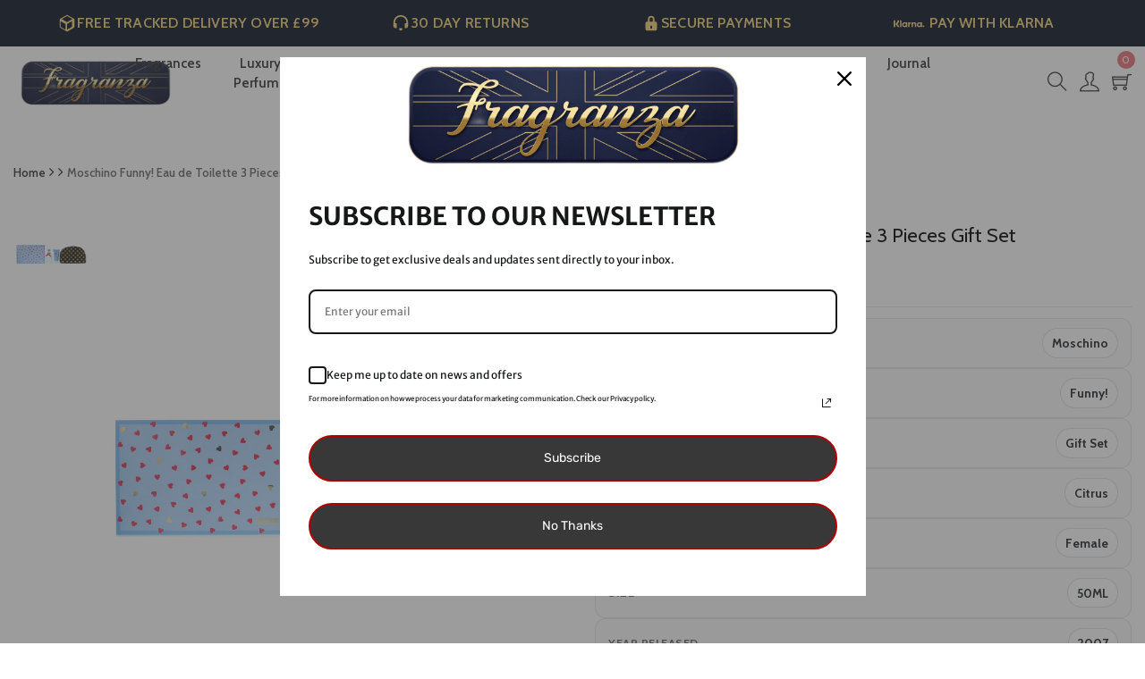

--- FILE ---
content_type: text/html; charset=utf-8
request_url: https://www.fragranza.uk/products/moschino-funny-eau-de-toilette-3-pieces-gift-set-fragraza0
body_size: 46476
content:
<!DOCTYPE html>
<!--[if IE 8]><html class="no-js lt-ie9" lang="en"> <![endif]-->
<!--[if IE 9 ]><html class="ie9 no-js"> <![endif]-->
<!--[if (gt IE 9)|!(IE)]><!--> <html class="no-js"> <!--<![endif]-->
  <html class="no-js" lang="en-GB">

<head>
  <link rel="preconnect" href="https://cdn.shopify.com" crossorigin>

  





   <link rel="amphtml" href="https://www.fragranza.uk/a/s/products/moschino-funny-eau-de-toilette-3-pieces-gift-set-fragraza0">



<meta name="smart-seo-integrated" content="true" /><title>Moschino Funny! Eau de Toilette 3 Pieces Gift Set</title>
<meta name="description" content="Buy Moschino Funny! Eau de Toilette 3 Pieces Gift Set for womens at Fragranza UK.Cheapest online perfumes, fragrances hair care &amp; beauty products at cheap prices, Up to 75% of RRP. We house leading Brands such as Chanel ,Paco Rabanne Jimmy Choo,Gucci, Parada, Hugo Boss, Calvin Klein and many more . We also offer range of celebrity fragrances such as David Beckham , Britney spear,Beyonce, Katy Perry, Rihanna." />
<meta name="smartseo-keyword" content="" />
<meta name="smartseo-timestamp" content="0" />
<!--JSON-LD data generated by Smart SEO-->
<script type="application/ld+json">
    {
        "@context": "http://schema.org/",
        "@type": "Product",
        "gtin13": "8011003831791",
        "productId": "8011003831791",
        "url": "https://www.fragranza.uk/products/moschino-funny-eau-de-toilette-3-pieces-gift-set-fragraza0",
        "name": "Moschino Funny! Eau de Toilette 3 Pieces Gift Set",
        "image": "https://www.fragranza.uk/cdn/shop/products/10008314_9b49788f-4733-43d6-b520-f0124bb34d3f.jpg?v=1614421537",
        "description": "Buy Moschino Funny! Eau de Toilette 3 Pieces Gift Set for womens at Fragranza UK.Cheapest online perfumes, fragrances hair care &amp; beauty products at cheap prices, Up to 75% of RRP. We house leading Brands such as Chanel ,Paco Rabanne Jimmy Choo,Gucci, Parada, Hugo Boss, Calvin Klein and many more . We also offer range of celebrity fragrances such as David Beckham , Britney spear,Beyonce, Katy Perry, Rihanna.",
        "brand": {
            "name": "Moschino"
        },
        "sku": "FRG_10008314",
        "weight": "1.06lb",
        "offers": [
            {
                "@type": "Offer",
                "gtin13": "8011003831791",
                "priceCurrency": "GBP",
                "price": "23.69",
                "priceValidUntil": "2026-02-24",
                "availability": "http://schema.org/OutOfStock",
                "itemCondition": "http://schema.org/NewCondition",
                "sku": "FRG_10008314",
                "name": "Funny! / 50ML / Female",
                "url": "https://www.fragranza.uk/products/moschino-funny-eau-de-toilette-3-pieces-gift-set-fragraza0?variant=38079396937881",
                "seller": {
                    "@type": "Organization",
                    "name": "Fragranza UK | Affordable Designer Perfumes, Women’s Perfume, Aftershaves &amp; Fragrance Gift Sets | UK Perfume Shop"
                }
            }]
    }
</script><!--JSON-LD data generated by Smart SEO-->
<script type="application/ld+json">
    {
        "@context": "http://schema.org",
        "@type": "BreadcrumbList",
        "itemListElement": [
            {
                "@type": "ListItem",
                "position": 1,
                "item": {
                    "@type": "Website",
                    "@id": "https://www.fragranza.uk",
                    "name": "Home"
                }
            },
            {
                "@type": "ListItem",
                "position": 2,
                "item": {
                    "@type": "WebPage",
                    "@id": "https://www.fragranza.uk/products/moschino-funny-eau-de-toilette-3-pieces-gift-set-fragraza0",
                    "name": "Moschino Funny! Eau de Toilette 3 Pieces Gift Set"
                }
            }
        ]
    }
</script>
<!--JSON-LD data generated by Smart SEO-->
<script type="application/ld+json">
    {
        "@context": "https://schema.org",
        "@type": "Organization",
        "name": "Fragranza UK | Affordable Designer Perfumes, Women’s Perfume, Aftershaves &amp; Fragrance Gift Sets | UK Perfume Shop",
        "url": "https://www.fragranza.uk",
        "description": "Discover luxury designer perfumes &amp; fragrances for men and women at Fragranza UK. Shop Chanel, Dior, Gucci, Paco Rabanne &amp; more at the best online prices.",
        "logo": "https://cdn.shopify.com/s/files/1/0532/4544/4249/files/fragranza-logo-gold_f0422f2e-2caa-45c6-9182-602c0eb680dd.png?v=1647516343",
        "image": "https://cdn.shopify.com/s/files/1/0532/4544/4249/files/fragranza-logo-gold_f0422f2e-2caa-45c6-9182-602c0eb680dd.png?v=1647516343",
        "sameAs": ["https://www.facebook.com/FragranzaUk/","https://www.instagram.com/fragranza.uk/"],
        "address": {
            "@type": "PostalAddress",
            "streetAddress": "33 ash tree road",
            "addressLocality": "Manchester",
            "addressRegion": "England",
            "postalCode": "M8 5AX",
            "addressCountry": "United Kingdom"
        }
    }
</script><!-- Basic page needs ================================================== -->
  <meta charset="utf-8">
  <meta http-equiv="X-UA-Compatible" content="IE=edge">

  <!-- Title and description ================================================== -->

  <!-- Helpers ================================================== -->
  <!-- /snippets/social-meta-tags.liquid -->



<link rel="shortcut icon" href="//www.fragranza.uk/cdn/shop/t/2/assets/favicon.png?v=43314294586079625111612966524" type="image/png" />

<link rel="apple-touch-icon-precomposed" href="//www.fragranza.uk/cdn/shop/t/2/assets/icon-for-mobile.png?v=121039538429581185521757587707" />
<link rel="apple-touch-icon-precomposed" sizes="57x57" href="//www.fragranza.uk/cdn/shop/t/2/assets/icon-for-mobile_57x57.png?v=121039538429581185521757587707" />
<link rel="apple-touch-icon-precomposed" sizes="60x60" href="//www.fragranza.uk/cdn/shop/t/2/assets/icon-for-mobile_60x60.png?v=121039538429581185521757587707" />
<link rel="apple-touch-icon-precomposed" sizes="72x72" href="//www.fragranza.uk/cdn/shop/t/2/assets/icon-for-mobile_72x72.png?v=121039538429581185521757587707" />
<link rel="apple-touch-icon-precomposed" sizes="76x76" href="//www.fragranza.uk/cdn/shop/t/2/assets/icon-for-mobile_76x76.png?v=121039538429581185521757587707" />
<link rel="apple-touch-icon-precomposed" sizes="114x114" href="//www.fragranza.uk/cdn/shop/t/2/assets/icon-for-mobile_114x114.png?v=121039538429581185521757587707" />
<link rel="apple-touch-icon-precomposed" sizes="120x120" href="//www.fragranza.uk/cdn/shop/t/2/assets/icon-for-mobile_120x120.png?v=121039538429581185521757587707" />
<link rel="apple-touch-icon-precomposed" sizes="144x144" href="//www.fragranza.uk/cdn/shop/t/2/assets/icon-for-mobile_144x144.png?v=121039538429581185521757587707" />
<link rel="apple-touch-icon-precomposed" sizes="152x152" href="//www.fragranza.uk/cdn/shop/t/2/assets/icon-for-mobile_152x152.png?v=121039538429581185521757587707" />



  <meta property="og:type" content="product">
  <meta property="og:title" content="Moschino Funny! Eau de Toilette 3 Pieces Gift Set">
  
  <meta property="og:image" content="http://www.fragranza.uk/cdn/shop/products/10008314_9b49788f-4733-43d6-b520-f0124bb34d3f_grande.jpg?v=1614421537">
  <meta property="og:image:secure_url" content="https://www.fragranza.uk/cdn/shop/products/10008314_9b49788f-4733-43d6-b520-f0124bb34d3f_grande.jpg?v=1614421537">
  
  <meta property="og:price:amount" content="23.69">
  <meta property="og:price:currency" content="GBP">


  <meta property="og:description" content="Buy Moschino Funny! Eau de Toilette 3 Pieces Gift Set for womens at Fragranza UK.Cheapest online perfumes, fragrances hair care &amp; beauty products at cheap prices, Up to 75% of RRP. We house leading Brands such as Chanel ,Paco Rabanne Jimmy Choo,Gucci, Parada, Hugo Boss, Calvin Klein and many more . We also offer range of celebrity fragrances such as David Beckham , Britney spear,Beyonce, Katy Perry, Rihanna.">

  <meta property="og:url" content="https://www.fragranza.uk/products/moschino-funny-eau-de-toilette-3-pieces-gift-set-fragraza0">
  <meta property="og:site_name" content="Fragranza UK | Affordable Designer Perfumes, Women’s Perfume, Aftershaves &amp; Fragrance Gift Sets | UK Perfume Shop">





<meta name="twitter:card" content="summary">

  <meta name="twitter:title" content="Moschino Funny! Eau de Toilette 3 Pieces Gift Set">
  <meta name="twitter:description" content="Buy Moschino Funny! Eau de Toilette 3 Pieces Gift Set for womens at Fragranza UK.Cheapest online perfumes, fragrances hair care &amp; beauty products at cheap prices, Up to 75% of RRP. We house leading Brands such as Chanel ,Paco Rabanne Jimmy Choo,Gucci, Parada, Hugo Boss, Calvin Klein and many more . We also offer range of celebrity fragrances such as David Beckham , Britney spear,Beyonce, Katy Perry, Rihanna.">
  <meta name="twitter:image" content="https://www.fragranza.uk/cdn/shop/products/10008314_9b49788f-4733-43d6-b520-f0124bb34d3f_medium.jpg?v=1614421537">
  <meta name="twitter:image:width" content="240">
  <meta name="twitter:image:height" content="240">


 
  <!-- My Code -->
  
  <link rel="canonical" href="https://www.fragranza.uk/products/moschino-funny-eau-de-toilette-3-pieces-gift-set-fragraza0">
  

  
  <meta name="viewport" content="width=device-width,initial-scale=1">
  <meta name="theme-color" content="#7fc9c4">
  <link rel="icon" href="//www.fragranza.uk/cdn/shop/t/2/assets/favicon.png?v=43314294586079625111612966524" type="image/png" sizes="16x16">

  <!-- font -->
  











<script type="text/javascript">
  WebFontConfig = {
    google: { families: [ 
      
        'Cabin:100,200,300,400,500,600,700,800,900'
	  
      
      
      	
      		,
      	      
        'Grand Hotel:100,200,300,400,500,600,700,800,900'
	  
      
      
      	
      		,
      	      
        'Amatic SC:100,200,300,400,500,600,700,800,900'
	  
      
    ] }
  };
  (function() {
    var wf = document.createElement('script');
    wf.src = ('https:' == document.location.protocol ? 'https' : 'http') +
      '://ajax.googleapis.com/ajax/libs/webfont/1/webfont.js';
    wf.type = 'text/javascript';
    wf.async = 'true';
    var s = document.getElementsByTagName('script')[0];
    s.parentNode.insertBefore(wf, s);
  })(); 
</script>

  <link href="https://fonts.googleapis.com/css?family=Roboto:300,300i,400,400i,500,500i,700,700i" rel="stylesheet">

  <!-- CSS ================================================== -->
  
  <link href="//www.fragranza.uk/cdn/shop/t/2/assets/timber.scss.css?v=114755302237965579211760094914" rel="stylesheet" type="text/css" media="all" />
  
  

  <link href="//www.fragranza.uk/cdn/shop/t/2/assets/bootstrap.min.css?v=121287910720252085271612966519" rel="stylesheet" type="text/css" media="all" />
    <link href="//www.fragranza.uk/cdn/shop/t/2/assets/themify-icons.css?v=17828378678609318721612966558" rel="stylesheet" type="text/css" media="all" />
  <link href="//www.fragranza.uk/cdn/shop/t/2/assets/font-awesome.min.css?v=21869632697367095781612966527" rel="stylesheet" type="text/css" media="all" />
  <link href="//www.fragranza.uk/cdn/shop/t/2/assets/iconname.css?v=62545569266463672311757604777" rel="stylesheet" type="text/css" media="all" />
  <link href="//www.fragranza.uk/cdn/shop/t/2/assets/slick.css?v=98340474046176884051612966556" rel="stylesheet" type="text/css" media="all" />
  <link href="//www.fragranza.uk/cdn/shop/t/2/assets/slick-theme.css?v=26592591803375126621612966555" rel="stylesheet" type="text/css" media="all" />
  <link href="//www.fragranza.uk/cdn/shop/t/2/assets/jquery.fancybox.min.css?v=55675584413537998841612966545" rel="stylesheet" type="text/css" media="all" />
  <link href="//www.fragranza.uk/cdn/shop/t/2/assets/threesixty.css?v=85677930241787398301612966560" rel="stylesheet" type="text/css" media="all" />
  <link href="//www.fragranza.uk/cdn/shop/t/2/assets/jquery.flipster.min.css?v=135619552592746386841612966546" rel="stylesheet" type="text/css" media="all" />
  <link href="//www.fragranza.uk/cdn/shop/t/2/assets/style-main.scss.css?v=134877520786216782111757608731" rel="stylesheet" type="text/css" media="all" />
  <link href="//www.fragranza.uk/cdn/shop/t/2/assets/engo-customize.scss.css?v=124894151480726474971760094914" rel="stylesheet" type="text/css" media="all" />

  <!-- Header hook for plugins ================================================== -->
  <script>window.performance && window.performance.mark && window.performance.mark('shopify.content_for_header.start');</script><meta name="google-site-verification" content="nWOjrUMwh9sEeguMTwu-xkZYl9RT5e2MLD16FEkO3qA">
<meta name="facebook-domain-verification" content="u1vnn07pvbo0xah3p832al774x4jia">
<meta id="shopify-digital-wallet" name="shopify-digital-wallet" content="/53245444249/digital_wallets/dialog">
<meta name="shopify-checkout-api-token" content="9e1e3eec3d324f7921141a627f2002b4">
<link rel="alternate" type="application/json+oembed" href="https://www.fragranza.uk/products/moschino-funny-eau-de-toilette-3-pieces-gift-set-fragraza0.oembed">
<script async="async" src="/checkouts/internal/preloads.js?locale=en-GB"></script>
<link rel="preconnect" href="https://shop.app" crossorigin="anonymous">
<script async="async" src="https://shop.app/checkouts/internal/preloads.js?locale=en-GB&shop_id=53245444249" crossorigin="anonymous"></script>
<script id="apple-pay-shop-capabilities" type="application/json">{"shopId":53245444249,"countryCode":"GB","currencyCode":"GBP","merchantCapabilities":["supports3DS"],"merchantId":"gid:\/\/shopify\/Shop\/53245444249","merchantName":"Fragranza UK | Affordable Designer Perfumes, Women’s Perfume, Aftershaves \u0026 Fragrance Gift Sets | UK Perfume Shop","requiredBillingContactFields":["postalAddress","email"],"requiredShippingContactFields":["postalAddress","email"],"shippingType":"shipping","supportedNetworks":["visa","maestro","masterCard","amex","discover","elo"],"total":{"type":"pending","label":"Fragranza UK | Affordable Designer Perfumes, Women’s Perfume, Aftershaves \u0026 Fragrance Gift Sets | UK Perfume Shop","amount":"1.00"},"shopifyPaymentsEnabled":true,"supportsSubscriptions":true}</script>
<script id="shopify-features" type="application/json">{"accessToken":"9e1e3eec3d324f7921141a627f2002b4","betas":["rich-media-storefront-analytics"],"domain":"www.fragranza.uk","predictiveSearch":true,"shopId":53245444249,"locale":"en"}</script>
<script>var Shopify = Shopify || {};
Shopify.shop = "fragranza-dev.myshopify.com";
Shopify.locale = "en";
Shopify.currency = {"active":"GBP","rate":"1.0"};
Shopify.country = "GB";
Shopify.theme = {"name":"Charmee home1","id":118913433753,"schema_name":"Charmee","schema_version":"1.0.0","theme_store_id":null,"role":"main"};
Shopify.theme.handle = "null";
Shopify.theme.style = {"id":null,"handle":null};
Shopify.cdnHost = "www.fragranza.uk/cdn";
Shopify.routes = Shopify.routes || {};
Shopify.routes.root = "/";</script>
<script type="module">!function(o){(o.Shopify=o.Shopify||{}).modules=!0}(window);</script>
<script>!function(o){function n(){var o=[];function n(){o.push(Array.prototype.slice.apply(arguments))}return n.q=o,n}var t=o.Shopify=o.Shopify||{};t.loadFeatures=n(),t.autoloadFeatures=n()}(window);</script>
<script>
  window.ShopifyPay = window.ShopifyPay || {};
  window.ShopifyPay.apiHost = "shop.app\/pay";
  window.ShopifyPay.redirectState = null;
</script>
<script id="shop-js-analytics" type="application/json">{"pageType":"product"}</script>
<script defer="defer" async type="module" src="//www.fragranza.uk/cdn/shopifycloud/shop-js/modules/v2/client.init-shop-cart-sync_D0dqhulL.en.esm.js"></script>
<script defer="defer" async type="module" src="//www.fragranza.uk/cdn/shopifycloud/shop-js/modules/v2/chunk.common_CpVO7qML.esm.js"></script>
<script type="module">
  await import("//www.fragranza.uk/cdn/shopifycloud/shop-js/modules/v2/client.init-shop-cart-sync_D0dqhulL.en.esm.js");
await import("//www.fragranza.uk/cdn/shopifycloud/shop-js/modules/v2/chunk.common_CpVO7qML.esm.js");

  window.Shopify.SignInWithShop?.initShopCartSync?.({"fedCMEnabled":true,"windoidEnabled":true});

</script>
<script>
  window.Shopify = window.Shopify || {};
  if (!window.Shopify.featureAssets) window.Shopify.featureAssets = {};
  window.Shopify.featureAssets['shop-js'] = {"shop-cart-sync":["modules/v2/client.shop-cart-sync_D9bwt38V.en.esm.js","modules/v2/chunk.common_CpVO7qML.esm.js"],"init-fed-cm":["modules/v2/client.init-fed-cm_BJ8NPuHe.en.esm.js","modules/v2/chunk.common_CpVO7qML.esm.js"],"init-shop-email-lookup-coordinator":["modules/v2/client.init-shop-email-lookup-coordinator_pVrP2-kG.en.esm.js","modules/v2/chunk.common_CpVO7qML.esm.js"],"shop-cash-offers":["modules/v2/client.shop-cash-offers_CNh7FWN-.en.esm.js","modules/v2/chunk.common_CpVO7qML.esm.js","modules/v2/chunk.modal_DKF6x0Jh.esm.js"],"init-shop-cart-sync":["modules/v2/client.init-shop-cart-sync_D0dqhulL.en.esm.js","modules/v2/chunk.common_CpVO7qML.esm.js"],"init-windoid":["modules/v2/client.init-windoid_DaoAelzT.en.esm.js","modules/v2/chunk.common_CpVO7qML.esm.js"],"shop-toast-manager":["modules/v2/client.shop-toast-manager_1DND8Tac.en.esm.js","modules/v2/chunk.common_CpVO7qML.esm.js"],"pay-button":["modules/v2/client.pay-button_CFeQi1r6.en.esm.js","modules/v2/chunk.common_CpVO7qML.esm.js"],"shop-button":["modules/v2/client.shop-button_Ca94MDdQ.en.esm.js","modules/v2/chunk.common_CpVO7qML.esm.js"],"shop-login-button":["modules/v2/client.shop-login-button_DPYNfp1Z.en.esm.js","modules/v2/chunk.common_CpVO7qML.esm.js","modules/v2/chunk.modal_DKF6x0Jh.esm.js"],"avatar":["modules/v2/client.avatar_BTnouDA3.en.esm.js"],"shop-follow-button":["modules/v2/client.shop-follow-button_BMKh4nJE.en.esm.js","modules/v2/chunk.common_CpVO7qML.esm.js","modules/v2/chunk.modal_DKF6x0Jh.esm.js"],"init-customer-accounts-sign-up":["modules/v2/client.init-customer-accounts-sign-up_CJXi5kRN.en.esm.js","modules/v2/client.shop-login-button_DPYNfp1Z.en.esm.js","modules/v2/chunk.common_CpVO7qML.esm.js","modules/v2/chunk.modal_DKF6x0Jh.esm.js"],"init-shop-for-new-customer-accounts":["modules/v2/client.init-shop-for-new-customer-accounts_BoBxkgWu.en.esm.js","modules/v2/client.shop-login-button_DPYNfp1Z.en.esm.js","modules/v2/chunk.common_CpVO7qML.esm.js","modules/v2/chunk.modal_DKF6x0Jh.esm.js"],"init-customer-accounts":["modules/v2/client.init-customer-accounts_DCuDTzpR.en.esm.js","modules/v2/client.shop-login-button_DPYNfp1Z.en.esm.js","modules/v2/chunk.common_CpVO7qML.esm.js","modules/v2/chunk.modal_DKF6x0Jh.esm.js"],"checkout-modal":["modules/v2/client.checkout-modal_U_3e4VxF.en.esm.js","modules/v2/chunk.common_CpVO7qML.esm.js","modules/v2/chunk.modal_DKF6x0Jh.esm.js"],"lead-capture":["modules/v2/client.lead-capture_DEgn0Z8u.en.esm.js","modules/v2/chunk.common_CpVO7qML.esm.js","modules/v2/chunk.modal_DKF6x0Jh.esm.js"],"shop-login":["modules/v2/client.shop-login_CoM5QKZ_.en.esm.js","modules/v2/chunk.common_CpVO7qML.esm.js","modules/v2/chunk.modal_DKF6x0Jh.esm.js"],"payment-terms":["modules/v2/client.payment-terms_BmrqWn8r.en.esm.js","modules/v2/chunk.common_CpVO7qML.esm.js","modules/v2/chunk.modal_DKF6x0Jh.esm.js"]};
</script>
<script>(function() {
  var isLoaded = false;
  function asyncLoad() {
    if (isLoaded) return;
    isLoaded = true;
    var urls = ["https:\/\/ecommplugins-scripts.trustpilot.com\/v2.1\/js\/header.min.js?settings=eyJrZXkiOiJBZ3M0NVJtR2Q3aTJHNEVHIiwicyI6InNrdSJ9\u0026shop=fragranza-dev.myshopify.com","https:\/\/ecommplugins-trustboxsettings.trustpilot.com\/fragranza-dev.myshopify.com.js?settings=1757694874030\u0026shop=fragranza-dev.myshopify.com","\/\/cdn.shopify.com\/proxy\/765a83e689f11f78cce0acc54900e840c3a692365f350faccb81d1b9a552399b\/shopify-script-tags.s3.eu-west-1.amazonaws.com\/smartseo\/instantpage.js?shop=fragranza-dev.myshopify.com\u0026sp-cache-control=cHVibGljLCBtYXgtYWdlPTkwMA","https:\/\/widget.trustpilot.com\/bootstrap\/v5\/tp.widget.sync.bootstrap.min.js?shop=fragranza-dev.myshopify.com","https:\/\/ecommplugins-scripts.trustpilot.com\/v2.1\/js\/success.min.js?settings=eyJrZXkiOiJBZ3M0NVJtR2Q3aTJHNEVHIiwicyI6InNrdSIsInQiOlsib3JkZXJzL2Z1bGZpbGxlZCJdLCJ2IjoiIiwiYSI6IlNob3BpZnktMjAyMC0wMSJ9\u0026shop=fragranza-dev.myshopify.com","https:\/\/s3.eu-west-1.amazonaws.com\/production-klarna-il-shopify-osm\/0b7fe7c4a98ef8166eeafee767bc667686567a25\/fragranza-dev.myshopify.com-1758537744072.js?shop=fragranza-dev.myshopify.com"];
    for (var i = 0; i < urls.length; i++) {
      var s = document.createElement('script');
      s.type = 'text/javascript';
      s.async = true;
      s.src = urls[i];
      var x = document.getElementsByTagName('script')[0];
      x.parentNode.insertBefore(s, x);
    }
  };
  if(window.attachEvent) {
    window.attachEvent('onload', asyncLoad);
  } else {
    window.addEventListener('load', asyncLoad, false);
  }
})();</script>
<script id="__st">var __st={"a":53245444249,"offset":0,"reqid":"69c6b848-9b3e-4267-b007-439b73c075ef-1764191546","pageurl":"www.fragranza.uk\/products\/moschino-funny-eau-de-toilette-3-pieces-gift-set-fragraza0","u":"0f9f8576ae6d","p":"product","rtyp":"product","rid":6155555930265};</script>
<script>window.ShopifyPaypalV4VisibilityTracking = true;</script>
<script id="captcha-bootstrap">!function(){'use strict';const t='contact',e='account',n='new_comment',o=[[t,t],['blogs',n],['comments',n],[t,'customer']],c=[[e,'customer_login'],[e,'guest_login'],[e,'recover_customer_password'],[e,'create_customer']],r=t=>t.map((([t,e])=>`form[action*='/${t}']:not([data-nocaptcha='true']) input[name='form_type'][value='${e}']`)).join(','),a=t=>()=>t?[...document.querySelectorAll(t)].map((t=>t.form)):[];function s(){const t=[...o],e=r(t);return a(e)}const i='password',u='form_key',d=['recaptcha-v3-token','g-recaptcha-response','h-captcha-response',i],f=()=>{try{return window.sessionStorage}catch{return}},m='__shopify_v',_=t=>t.elements[u];function p(t,e,n=!1){try{const o=window.sessionStorage,c=JSON.parse(o.getItem(e)),{data:r}=function(t){const{data:e,action:n}=t;return t[m]||n?{data:e,action:n}:{data:t,action:n}}(c);for(const[e,n]of Object.entries(r))t.elements[e]&&(t.elements[e].value=n);n&&o.removeItem(e)}catch(o){console.error('form repopulation failed',{error:o})}}const l='form_type',E='cptcha';function T(t){t.dataset[E]=!0}const w=window,h=w.document,L='Shopify',v='ce_forms',y='captcha';let A=!1;((t,e)=>{const n=(g='f06e6c50-85a8-45c8-87d0-21a2b65856fe',I='https://cdn.shopify.com/shopifycloud/storefront-forms-hcaptcha/ce_storefront_forms_captcha_hcaptcha.v1.5.2.iife.js',D={infoText:'Protected by hCaptcha',privacyText:'Privacy',termsText:'Terms'},(t,e,n)=>{const o=w[L][v],c=o.bindForm;if(c)return c(t,g,e,D).then(n);var r;o.q.push([[t,g,e,D],n]),r=I,A||(h.body.append(Object.assign(h.createElement('script'),{id:'captcha-provider',async:!0,src:r})),A=!0)});var g,I,D;w[L]=w[L]||{},w[L][v]=w[L][v]||{},w[L][v].q=[],w[L][y]=w[L][y]||{},w[L][y].protect=function(t,e){n(t,void 0,e),T(t)},Object.freeze(w[L][y]),function(t,e,n,w,h,L){const[v,y,A,g]=function(t,e,n){const i=e?o:[],u=t?c:[],d=[...i,...u],f=r(d),m=r(i),_=r(d.filter((([t,e])=>n.includes(e))));return[a(f),a(m),a(_),s()]}(w,h,L),I=t=>{const e=t.target;return e instanceof HTMLFormElement?e:e&&e.form},D=t=>v().includes(t);t.addEventListener('submit',(t=>{const e=I(t);if(!e)return;const n=D(e)&&!e.dataset.hcaptchaBound&&!e.dataset.recaptchaBound,o=_(e),c=g().includes(e)&&(!o||!o.value);(n||c)&&t.preventDefault(),c&&!n&&(function(t){try{if(!f())return;!function(t){const e=f();if(!e)return;const n=_(t);if(!n)return;const o=n.value;o&&e.removeItem(o)}(t);const e=Array.from(Array(32),(()=>Math.random().toString(36)[2])).join('');!function(t,e){_(t)||t.append(Object.assign(document.createElement('input'),{type:'hidden',name:u})),t.elements[u].value=e}(t,e),function(t,e){const n=f();if(!n)return;const o=[...t.querySelectorAll(`input[type='${i}']`)].map((({name:t})=>t)),c=[...d,...o],r={};for(const[a,s]of new FormData(t).entries())c.includes(a)||(r[a]=s);n.setItem(e,JSON.stringify({[m]:1,action:t.action,data:r}))}(t,e)}catch(e){console.error('failed to persist form',e)}}(e),e.submit())}));const S=(t,e)=>{t&&!t.dataset[E]&&(n(t,e.some((e=>e===t))),T(t))};for(const o of['focusin','change'])t.addEventListener(o,(t=>{const e=I(t);D(e)&&S(e,y())}));const B=e.get('form_key'),M=e.get(l),P=B&&M;t.addEventListener('DOMContentLoaded',(()=>{const t=y();if(P)for(const e of t)e.elements[l].value===M&&p(e,B);[...new Set([...A(),...v().filter((t=>'true'===t.dataset.shopifyCaptcha))])].forEach((e=>S(e,t)))}))}(h,new URLSearchParams(w.location.search),n,t,e,['guest_login'])})(!0,!0)}();</script>
<script integrity="sha256-52AcMU7V7pcBOXWImdc/TAGTFKeNjmkeM1Pvks/DTgc=" data-source-attribution="shopify.loadfeatures" defer="defer" src="//www.fragranza.uk/cdn/shopifycloud/storefront/assets/storefront/load_feature-81c60534.js" crossorigin="anonymous"></script>
<script crossorigin="anonymous" defer="defer" src="//www.fragranza.uk/cdn/shopifycloud/storefront/assets/shopify_pay/storefront-65b4c6d7.js?v=20250812"></script>
<script data-source-attribution="shopify.dynamic_checkout.dynamic.init">var Shopify=Shopify||{};Shopify.PaymentButton=Shopify.PaymentButton||{isStorefrontPortableWallets:!0,init:function(){window.Shopify.PaymentButton.init=function(){};var t=document.createElement("script");t.src="https://www.fragranza.uk/cdn/shopifycloud/portable-wallets/latest/portable-wallets.en.js",t.type="module",document.head.appendChild(t)}};
</script>
<script data-source-attribution="shopify.dynamic_checkout.buyer_consent">
  function portableWalletsHideBuyerConsent(e){var t=document.getElementById("shopify-buyer-consent"),n=document.getElementById("shopify-subscription-policy-button");t&&n&&(t.classList.add("hidden"),t.setAttribute("aria-hidden","true"),n.removeEventListener("click",e))}function portableWalletsShowBuyerConsent(e){var t=document.getElementById("shopify-buyer-consent"),n=document.getElementById("shopify-subscription-policy-button");t&&n&&(t.classList.remove("hidden"),t.removeAttribute("aria-hidden"),n.addEventListener("click",e))}window.Shopify?.PaymentButton&&(window.Shopify.PaymentButton.hideBuyerConsent=portableWalletsHideBuyerConsent,window.Shopify.PaymentButton.showBuyerConsent=portableWalletsShowBuyerConsent);
</script>
<script data-source-attribution="shopify.dynamic_checkout.cart.bootstrap">document.addEventListener("DOMContentLoaded",(function(){function t(){return document.querySelector("shopify-accelerated-checkout-cart, shopify-accelerated-checkout")}if(t())Shopify.PaymentButton.init();else{new MutationObserver((function(e,n){t()&&(Shopify.PaymentButton.init(),n.disconnect())})).observe(document.body,{childList:!0,subtree:!0})}}));
</script>
<script id='scb4127' type='text/javascript' async='' src='https://www.fragranza.uk/cdn/shopifycloud/privacy-banner/storefront-banner.js'></script><link id="shopify-accelerated-checkout-styles" rel="stylesheet" media="screen" href="https://www.fragranza.uk/cdn/shopifycloud/portable-wallets/latest/accelerated-checkout-backwards-compat.css" crossorigin="anonymous">
<style id="shopify-accelerated-checkout-cart">
        #shopify-buyer-consent {
  margin-top: 1em;
  display: inline-block;
  width: 100%;
}

#shopify-buyer-consent.hidden {
  display: none;
}

#shopify-subscription-policy-button {
  background: none;
  border: none;
  padding: 0;
  text-decoration: underline;
  font-size: inherit;
  cursor: pointer;
}

#shopify-subscription-policy-button::before {
  box-shadow: none;
}

      </style>

<script>window.performance && window.performance.mark && window.performance.mark('shopify.content_for_header.end');</script>
  <!-- /snippets/oldIE-js.liquid -->


<!--[if lt IE 9]>
<script src="//cdnjs.cloudflare.com/ajax/libs/html5shiv/3.7.2/html5shiv.min.js" type="text/javascript"></script>
<script src="//www.fragranza.uk/cdn/shop/t/2/assets/respond.min.js?4045" type="text/javascript"></script>
<link href="//www.fragranza.uk/cdn/shop/t/2/assets/respond-proxy.html" id="respond-proxy" rel="respond-proxy" />
<link href="//www.fragranza.uk/search?q=efb49f1542d376bb924cbad7c609893c" id="respond-redirect" rel="respond-redirect" />
<script src="//www.fragranza.uk/search?q=efb49f1542d376bb924cbad7c609893c" type="text/javascript"></script>
<![endif]-->



  <script src="//ajax.googleapis.com/ajax/libs/jquery/1.11.0/jquery.min.js" type="text/javascript"></script>
  <script src="//www.fragranza.uk/cdn/shopifycloud/storefront/assets/themes_support/api.jquery-7ab1a3a4.js" type="text/javascript"></script>
  <script src="//www.fragranza.uk/cdn/shop/t/2/assets/modernizr-2.8.3.min.js?v=174727525422211915231612966549" type="text/javascript"></script>
  <script src="//www.fragranza.uk/cdn/shopifycloud/storefront/assets/themes_support/option_selection-b017cd28.js" type="text/javascript"></script>


  <script>
    window.ajax_cart = true;
    window.money_format = '£{{amount}} GBP';
    window.shop_currency = 'GBP';
    window.show_multiple_currencies = true;
    window.loading_url = "//www.fragranza.uk/cdn/shop/t/2/assets/loader.gif?v=9076874988191347041612966548";
    window.use_color_swatch = true;
    window.product_image_resize = true;
    window.enable_sidebar_multiple_choice = true;

    window.file_url = "//www.fragranza.uk/cdn/shop/files/?4045";
    window.asset_url = "";
    window.images_size = {
      is_crop: true,
      ratio_width : 1,
      ratio_height : 1,
    };
    window.inventory_text = {
      in_stock: "In Stock",
      many_in_stock: "Translation missing: en.products.product.many_in_stock",
      out_of_stock: "Out Of Stock",
      add_to_cart: "Add to Cart",
      sold_out: "Sold Out",
      unavailable: "Unavailable"
    };

    window.sidebar_toggle = {
      show_sidebar_toggle: "Translation missing: en.general.sidebar_toggle.show_sidebar_toggle",
      hide_sidebar_toggle: "Translation missing: en.general.sidebar_toggle.hide_sidebar_toggle"
    };

  </script>

  
  

  <!-- /snippets/social-meta-tags.liquid -->



<link rel="shortcut icon" href="//www.fragranza.uk/cdn/shop/t/2/assets/favicon.png?v=43314294586079625111612966524" type="image/png" />

<link rel="apple-touch-icon-precomposed" href="//www.fragranza.uk/cdn/shop/t/2/assets/icon-for-mobile.png?v=121039538429581185521757587707" />
<link rel="apple-touch-icon-precomposed" sizes="57x57" href="//www.fragranza.uk/cdn/shop/t/2/assets/icon-for-mobile_57x57.png?v=121039538429581185521757587707" />
<link rel="apple-touch-icon-precomposed" sizes="60x60" href="//www.fragranza.uk/cdn/shop/t/2/assets/icon-for-mobile_60x60.png?v=121039538429581185521757587707" />
<link rel="apple-touch-icon-precomposed" sizes="72x72" href="//www.fragranza.uk/cdn/shop/t/2/assets/icon-for-mobile_72x72.png?v=121039538429581185521757587707" />
<link rel="apple-touch-icon-precomposed" sizes="76x76" href="//www.fragranza.uk/cdn/shop/t/2/assets/icon-for-mobile_76x76.png?v=121039538429581185521757587707" />
<link rel="apple-touch-icon-precomposed" sizes="114x114" href="//www.fragranza.uk/cdn/shop/t/2/assets/icon-for-mobile_114x114.png?v=121039538429581185521757587707" />
<link rel="apple-touch-icon-precomposed" sizes="120x120" href="//www.fragranza.uk/cdn/shop/t/2/assets/icon-for-mobile_120x120.png?v=121039538429581185521757587707" />
<link rel="apple-touch-icon-precomposed" sizes="144x144" href="//www.fragranza.uk/cdn/shop/t/2/assets/icon-for-mobile_144x144.png?v=121039538429581185521757587707" />
<link rel="apple-touch-icon-precomposed" sizes="152x152" href="//www.fragranza.uk/cdn/shop/t/2/assets/icon-for-mobile_152x152.png?v=121039538429581185521757587707" />



  <meta property="og:type" content="product">
  <meta property="og:title" content="Moschino Funny! Eau de Toilette 3 Pieces Gift Set">
  
  <meta property="og:image" content="http://www.fragranza.uk/cdn/shop/products/10008314_9b49788f-4733-43d6-b520-f0124bb34d3f_grande.jpg?v=1614421537">
  <meta property="og:image:secure_url" content="https://www.fragranza.uk/cdn/shop/products/10008314_9b49788f-4733-43d6-b520-f0124bb34d3f_grande.jpg?v=1614421537">
  
  <meta property="og:price:amount" content="23.69">
  <meta property="og:price:currency" content="GBP">


  <meta property="og:description" content="Buy Moschino Funny! Eau de Toilette 3 Pieces Gift Set for womens at Fragranza UK.Cheapest online perfumes, fragrances hair care &amp; beauty products at cheap prices, Up to 75% of RRP. We house leading Brands such as Chanel ,Paco Rabanne Jimmy Choo,Gucci, Parada, Hugo Boss, Calvin Klein and many more . We also offer range of celebrity fragrances such as David Beckham , Britney spear,Beyonce, Katy Perry, Rihanna.">

  <meta property="og:url" content="https://www.fragranza.uk/products/moschino-funny-eau-de-toilette-3-pieces-gift-set-fragraza0">
  <meta property="og:site_name" content="Fragranza UK | Affordable Designer Perfumes, Women’s Perfume, Aftershaves &amp; Fragrance Gift Sets | UK Perfume Shop">





<meta name="twitter:card" content="summary">

  <meta name="twitter:title" content="Moschino Funny! Eau de Toilette 3 Pieces Gift Set">
  <meta name="twitter:description" content="Buy Moschino Funny! Eau de Toilette 3 Pieces Gift Set for womens at Fragranza UK.Cheapest online perfumes, fragrances hair care &amp; beauty products at cheap prices, Up to 75% of RRP. We house leading Brands such as Chanel ,Paco Rabanne Jimmy Choo,Gucci, Parada, Hugo Boss, Calvin Klein and many more . We also offer range of celebrity fragrances such as David Beckham , Britney spear,Beyonce, Katy Perry, Rihanna.">
  <meta name="twitter:image" content="https://www.fragranza.uk/cdn/shop/products/10008314_9b49788f-4733-43d6-b520-f0124bb34d3f_medium.jpg?v=1614421537">
  <meta name="twitter:image:width" content="240">
  <meta name="twitter:image:height" content="240">



 <!-- Google Webmaster Tools Site Verification -->
<meta name="google-site-verification" content="nWOjrUMwh9sEeguMTwu-xkZYl9RT5e2MLD16FEkO3qA" />
  <!-- TrustBox script -->
<script type="text/javascript" src="//widget.trustpilot.com/bootstrap/v5/tp.widget.bootstrap.min.js" async></script>
<!-- End TrustBox script -->


<!-- BEGIN MerchantWidget Code -->

<script id='merchantWidgetScript'

        src="https://www.gstatic.com/shopping/merchant/merchantwidget.js"

        defer>

</script>

<script type="text/javascript">

  merchantWidgetScript.addEventListener('load', function () {

    merchantwidget.start({

     position: 'LEFT_BOTTOM',
      region: 'GB'

   });

  });

</script>

<!-- END MerchantWidget Code -->


<script src="https://cdn.shopify.com/extensions/0199ddbe-b5ed-768e-82ce-b82de4008d87/omnisend-48/assets/omnisend-in-shop.js" type="text/javascript" defer="defer"></script>
<link href="https://monorail-edge.shopifysvc.com" rel="dns-prefetch">
<script>(function(){if ("sendBeacon" in navigator && "performance" in window) {try {var session_token_from_headers = performance.getEntriesByType('navigation')[0].serverTiming.find(x => x.name == '_s').description;} catch {var session_token_from_headers = undefined;}var session_cookie_matches = document.cookie.match(/_shopify_s=([^;]*)/);var session_token_from_cookie = session_cookie_matches && session_cookie_matches.length === 2 ? session_cookie_matches[1] : "";var session_token = session_token_from_headers || session_token_from_cookie || "";function handle_abandonment_event(e) {var entries = performance.getEntries().filter(function(entry) {return /monorail-edge.shopifysvc.com/.test(entry.name);});if (!window.abandonment_tracked && entries.length === 0) {window.abandonment_tracked = true;var currentMs = Date.now();var navigation_start = performance.timing.navigationStart;var payload = {shop_id: 53245444249,url: window.location.href,navigation_start,duration: currentMs - navigation_start,session_token,page_type: "product"};window.navigator.sendBeacon("https://monorail-edge.shopifysvc.com/v1/produce", JSON.stringify({schema_id: "online_store_buyer_site_abandonment/1.1",payload: payload,metadata: {event_created_at_ms: currentMs,event_sent_at_ms: currentMs}}));}}window.addEventListener('pagehide', handle_abandonment_event);}}());</script>
<script id="web-pixels-manager-setup">(function e(e,d,r,n,o){if(void 0===o&&(o={}),!Boolean(null===(a=null===(i=window.Shopify)||void 0===i?void 0:i.analytics)||void 0===a?void 0:a.replayQueue)){var i,a;window.Shopify=window.Shopify||{};var t=window.Shopify;t.analytics=t.analytics||{};var s=t.analytics;s.replayQueue=[],s.publish=function(e,d,r){return s.replayQueue.push([e,d,r]),!0};try{self.performance.mark("wpm:start")}catch(e){}var l=function(){var e={modern:/Edge?\/(1{2}[4-9]|1[2-9]\d|[2-9]\d{2}|\d{4,})\.\d+(\.\d+|)|Firefox\/(1{2}[4-9]|1[2-9]\d|[2-9]\d{2}|\d{4,})\.\d+(\.\d+|)|Chrom(ium|e)\/(9{2}|\d{3,})\.\d+(\.\d+|)|(Maci|X1{2}).+ Version\/(15\.\d+|(1[6-9]|[2-9]\d|\d{3,})\.\d+)([,.]\d+|)( \(\w+\)|)( Mobile\/\w+|) Safari\/|Chrome.+OPR\/(9{2}|\d{3,})\.\d+\.\d+|(CPU[ +]OS|iPhone[ +]OS|CPU[ +]iPhone|CPU IPhone OS|CPU iPad OS)[ +]+(15[._]\d+|(1[6-9]|[2-9]\d|\d{3,})[._]\d+)([._]\d+|)|Android:?[ /-](13[3-9]|1[4-9]\d|[2-9]\d{2}|\d{4,})(\.\d+|)(\.\d+|)|Android.+Firefox\/(13[5-9]|1[4-9]\d|[2-9]\d{2}|\d{4,})\.\d+(\.\d+|)|Android.+Chrom(ium|e)\/(13[3-9]|1[4-9]\d|[2-9]\d{2}|\d{4,})\.\d+(\.\d+|)|SamsungBrowser\/([2-9]\d|\d{3,})\.\d+/,legacy:/Edge?\/(1[6-9]|[2-9]\d|\d{3,})\.\d+(\.\d+|)|Firefox\/(5[4-9]|[6-9]\d|\d{3,})\.\d+(\.\d+|)|Chrom(ium|e)\/(5[1-9]|[6-9]\d|\d{3,})\.\d+(\.\d+|)([\d.]+$|.*Safari\/(?![\d.]+ Edge\/[\d.]+$))|(Maci|X1{2}).+ Version\/(10\.\d+|(1[1-9]|[2-9]\d|\d{3,})\.\d+)([,.]\d+|)( \(\w+\)|)( Mobile\/\w+|) Safari\/|Chrome.+OPR\/(3[89]|[4-9]\d|\d{3,})\.\d+\.\d+|(CPU[ +]OS|iPhone[ +]OS|CPU[ +]iPhone|CPU IPhone OS|CPU iPad OS)[ +]+(10[._]\d+|(1[1-9]|[2-9]\d|\d{3,})[._]\d+)([._]\d+|)|Android:?[ /-](13[3-9]|1[4-9]\d|[2-9]\d{2}|\d{4,})(\.\d+|)(\.\d+|)|Mobile Safari.+OPR\/([89]\d|\d{3,})\.\d+\.\d+|Android.+Firefox\/(13[5-9]|1[4-9]\d|[2-9]\d{2}|\d{4,})\.\d+(\.\d+|)|Android.+Chrom(ium|e)\/(13[3-9]|1[4-9]\d|[2-9]\d{2}|\d{4,})\.\d+(\.\d+|)|Android.+(UC? ?Browser|UCWEB|U3)[ /]?(15\.([5-9]|\d{2,})|(1[6-9]|[2-9]\d|\d{3,})\.\d+)\.\d+|SamsungBrowser\/(5\.\d+|([6-9]|\d{2,})\.\d+)|Android.+MQ{2}Browser\/(14(\.(9|\d{2,})|)|(1[5-9]|[2-9]\d|\d{3,})(\.\d+|))(\.\d+|)|K[Aa][Ii]OS\/(3\.\d+|([4-9]|\d{2,})\.\d+)(\.\d+|)/},d=e.modern,r=e.legacy,n=navigator.userAgent;return n.match(d)?"modern":n.match(r)?"legacy":"unknown"}(),u="modern"===l?"modern":"legacy",c=(null!=n?n:{modern:"",legacy:""})[u],f=function(e){return[e.baseUrl,"/wpm","/b",e.hashVersion,"modern"===e.buildTarget?"m":"l",".js"].join("")}({baseUrl:d,hashVersion:r,buildTarget:u}),m=function(e){var d=e.version,r=e.bundleTarget,n=e.surface,o=e.pageUrl,i=e.monorailEndpoint;return{emit:function(e){var a=e.status,t=e.errorMsg,s=(new Date).getTime(),l=JSON.stringify({metadata:{event_sent_at_ms:s},events:[{schema_id:"web_pixels_manager_load/3.1",payload:{version:d,bundle_target:r,page_url:o,status:a,surface:n,error_msg:t},metadata:{event_created_at_ms:s}}]});if(!i)return console&&console.warn&&console.warn("[Web Pixels Manager] No Monorail endpoint provided, skipping logging."),!1;try{return self.navigator.sendBeacon.bind(self.navigator)(i,l)}catch(e){}var u=new XMLHttpRequest;try{return u.open("POST",i,!0),u.setRequestHeader("Content-Type","text/plain"),u.send(l),!0}catch(e){return console&&console.warn&&console.warn("[Web Pixels Manager] Got an unhandled error while logging to Monorail."),!1}}}}({version:r,bundleTarget:l,surface:e.surface,pageUrl:self.location.href,monorailEndpoint:e.monorailEndpoint});try{o.browserTarget=l,function(e){var d=e.src,r=e.async,n=void 0===r||r,o=e.onload,i=e.onerror,a=e.sri,t=e.scriptDataAttributes,s=void 0===t?{}:t,l=document.createElement("script"),u=document.querySelector("head"),c=document.querySelector("body");if(l.async=n,l.src=d,a&&(l.integrity=a,l.crossOrigin="anonymous"),s)for(var f in s)if(Object.prototype.hasOwnProperty.call(s,f))try{l.dataset[f]=s[f]}catch(e){}if(o&&l.addEventListener("load",o),i&&l.addEventListener("error",i),u)u.appendChild(l);else{if(!c)throw new Error("Did not find a head or body element to append the script");c.appendChild(l)}}({src:f,async:!0,onload:function(){if(!function(){var e,d;return Boolean(null===(d=null===(e=window.Shopify)||void 0===e?void 0:e.analytics)||void 0===d?void 0:d.initialized)}()){var d=window.webPixelsManager.init(e)||void 0;if(d){var r=window.Shopify.analytics;r.replayQueue.forEach((function(e){var r=e[0],n=e[1],o=e[2];d.publishCustomEvent(r,n,o)})),r.replayQueue=[],r.publish=d.publishCustomEvent,r.visitor=d.visitor,r.initialized=!0}}},onerror:function(){return m.emit({status:"failed",errorMsg:"".concat(f," has failed to load")})},sri:function(e){var d=/^sha384-[A-Za-z0-9+/=]+$/;return"string"==typeof e&&d.test(e)}(c)?c:"",scriptDataAttributes:o}),m.emit({status:"loading"})}catch(e){m.emit({status:"failed",errorMsg:(null==e?void 0:e.message)||"Unknown error"})}}})({shopId: 53245444249,storefrontBaseUrl: "https://www.fragranza.uk",extensionsBaseUrl: "https://extensions.shopifycdn.com/cdn/shopifycloud/web-pixels-manager",monorailEndpoint: "https://monorail-edge.shopifysvc.com/unstable/produce_batch",surface: "storefront-renderer",enabledBetaFlags: ["2dca8a86"],webPixelsConfigList: [{"id":"2425454976","configuration":"{\"apiURL\":\"https:\/\/api.omnisend.com\",\"appURL\":\"https:\/\/app.omnisend.com\",\"brandID\":\"64e4864041481755f0e522d8\",\"trackingURL\":\"https:\/\/wt.omnisendlink.com\"}","eventPayloadVersion":"v1","runtimeContext":"STRICT","scriptVersion":"aa9feb15e63a302383aa48b053211bbb","type":"APP","apiClientId":186001,"privacyPurposes":["ANALYTICS","MARKETING","SALE_OF_DATA"],"dataSharingAdjustments":{"protectedCustomerApprovalScopes":["read_customer_address","read_customer_email","read_customer_name","read_customer_personal_data","read_customer_phone"]}},{"id":"977568128","configuration":"{\"config\":\"{\\\"pixel_id\\\":\\\"G-FW7M60TZCL\\\",\\\"target_country\\\":\\\"GB\\\",\\\"gtag_events\\\":[{\\\"type\\\":\\\"search\\\",\\\"action_label\\\":[\\\"G-FW7M60TZCL\\\",\\\"AW-405219946\\\/0uemCKbe-PsBEOrUnMEB\\\"]},{\\\"type\\\":\\\"begin_checkout\\\",\\\"action_label\\\":[\\\"G-FW7M60TZCL\\\",\\\"AW-405219946\\\/dBRdCKPe-PsBEOrUnMEB\\\"]},{\\\"type\\\":\\\"view_item\\\",\\\"action_label\\\":[\\\"G-FW7M60TZCL\\\",\\\"AW-405219946\\\/6gjzCJ3e-PsBEOrUnMEB\\\",\\\"MC-46SKBEDNY9\\\"]},{\\\"type\\\":\\\"purchase\\\",\\\"action_label\\\":[\\\"G-FW7M60TZCL\\\",\\\"AW-405219946\\\/4N7WCJre-PsBEOrUnMEB\\\",\\\"MC-46SKBEDNY9\\\"]},{\\\"type\\\":\\\"page_view\\\",\\\"action_label\\\":[\\\"G-FW7M60TZCL\\\",\\\"AW-405219946\\\/SwT0CJfe-PsBEOrUnMEB\\\",\\\"MC-46SKBEDNY9\\\"]},{\\\"type\\\":\\\"add_payment_info\\\",\\\"action_label\\\":[\\\"G-FW7M60TZCL\\\",\\\"AW-405219946\\\/YJFtCKne-PsBEOrUnMEB\\\"]},{\\\"type\\\":\\\"add_to_cart\\\",\\\"action_label\\\":[\\\"G-FW7M60TZCL\\\",\\\"AW-405219946\\\/AOawCKDe-PsBEOrUnMEB\\\"]}],\\\"enable_monitoring_mode\\\":false}\"}","eventPayloadVersion":"v1","runtimeContext":"OPEN","scriptVersion":"b2a88bafab3e21179ed38636efcd8a93","type":"APP","apiClientId":1780363,"privacyPurposes":[],"dataSharingAdjustments":{"protectedCustomerApprovalScopes":["read_customer_address","read_customer_email","read_customer_name","read_customer_personal_data","read_customer_phone"]}},{"id":"398655737","configuration":"{\"pixelCode\":\"CHECJPBC77U6OCP0P8UG\"}","eventPayloadVersion":"v1","runtimeContext":"STRICT","scriptVersion":"22e92c2ad45662f435e4801458fb78cc","type":"APP","apiClientId":4383523,"privacyPurposes":["ANALYTICS","MARKETING","SALE_OF_DATA"],"dataSharingAdjustments":{"protectedCustomerApprovalScopes":["read_customer_address","read_customer_email","read_customer_name","read_customer_personal_data","read_customer_phone"]}},{"id":"168493305","configuration":"{\"pixel_id\":\"352504332625887\",\"pixel_type\":\"facebook_pixel\",\"metaapp_system_user_token\":\"-\"}","eventPayloadVersion":"v1","runtimeContext":"OPEN","scriptVersion":"ca16bc87fe92b6042fbaa3acc2fbdaa6","type":"APP","apiClientId":2329312,"privacyPurposes":["ANALYTICS","MARKETING","SALE_OF_DATA"],"dataSharingAdjustments":{"protectedCustomerApprovalScopes":["read_customer_address","read_customer_email","read_customer_name","read_customer_personal_data","read_customer_phone"]}},{"id":"shopify-app-pixel","configuration":"{}","eventPayloadVersion":"v1","runtimeContext":"STRICT","scriptVersion":"0450","apiClientId":"shopify-pixel","type":"APP","privacyPurposes":["ANALYTICS","MARKETING"]},{"id":"shopify-custom-pixel","eventPayloadVersion":"v1","runtimeContext":"LAX","scriptVersion":"0450","apiClientId":"shopify-pixel","type":"CUSTOM","privacyPurposes":["ANALYTICS","MARKETING"]}],isMerchantRequest: false,initData: {"shop":{"name":"Fragranza UK | Affordable Designer Perfumes, Women’s Perfume, Aftershaves \u0026 Fragrance Gift Sets | UK Perfume Shop","paymentSettings":{"currencyCode":"GBP"},"myshopifyDomain":"fragranza-dev.myshopify.com","countryCode":"GB","storefrontUrl":"https:\/\/www.fragranza.uk"},"customer":null,"cart":null,"checkout":null,"productVariants":[{"price":{"amount":23.69,"currencyCode":"GBP"},"product":{"title":"Moschino Funny! Eau de Toilette 3 Pieces Gift Set","vendor":"Moschino","id":"6155555930265","untranslatedTitle":"Moschino Funny! Eau de Toilette 3 Pieces Gift Set","url":"\/products\/moschino-funny-eau-de-toilette-3-pieces-gift-set-fragraza0","type":"Gift Set"},"id":"38079396937881","image":{"src":"\/\/www.fragranza.uk\/cdn\/shop\/products\/10008314_9b49788f-4733-43d6-b520-f0124bb34d3f.jpg?v=1614421537"},"sku":"FRG_10008314","title":"Funny! \/ 50ML \/ Female","untranslatedTitle":"Funny! \/ 50ML \/ Female"}],"purchasingCompany":null},},"https://www.fragranza.uk/cdn","ae1676cfwd2530674p4253c800m34e853cb",{"modern":"","legacy":""},{"shopId":"53245444249","storefrontBaseUrl":"https:\/\/www.fragranza.uk","extensionBaseUrl":"https:\/\/extensions.shopifycdn.com\/cdn\/shopifycloud\/web-pixels-manager","surface":"storefront-renderer","enabledBetaFlags":"[\"2dca8a86\"]","isMerchantRequest":"false","hashVersion":"ae1676cfwd2530674p4253c800m34e853cb","publish":"custom","events":"[[\"page_viewed\",{}],[\"product_viewed\",{\"productVariant\":{\"price\":{\"amount\":23.69,\"currencyCode\":\"GBP\"},\"product\":{\"title\":\"Moschino Funny! Eau de Toilette 3 Pieces Gift Set\",\"vendor\":\"Moschino\",\"id\":\"6155555930265\",\"untranslatedTitle\":\"Moschino Funny! Eau de Toilette 3 Pieces Gift Set\",\"url\":\"\/products\/moschino-funny-eau-de-toilette-3-pieces-gift-set-fragraza0\",\"type\":\"Gift Set\"},\"id\":\"38079396937881\",\"image\":{\"src\":\"\/\/www.fragranza.uk\/cdn\/shop\/products\/10008314_9b49788f-4733-43d6-b520-f0124bb34d3f.jpg?v=1614421537\"},\"sku\":\"FRG_10008314\",\"title\":\"Funny! \/ 50ML \/ Female\",\"untranslatedTitle\":\"Funny! \/ 50ML \/ Female\"}}]]"});</script><script>
  window.ShopifyAnalytics = window.ShopifyAnalytics || {};
  window.ShopifyAnalytics.meta = window.ShopifyAnalytics.meta || {};
  window.ShopifyAnalytics.meta.currency = 'GBP';
  var meta = {"product":{"id":6155555930265,"gid":"gid:\/\/shopify\/Product\/6155555930265","vendor":"Moschino","type":"Gift Set","variants":[{"id":38079396937881,"price":2369,"name":"Moschino Funny! Eau de Toilette 3 Pieces Gift Set - Funny! \/ 50ML \/ Female","public_title":"Funny! \/ 50ML \/ Female","sku":"FRG_10008314"}],"remote":false},"page":{"pageType":"product","resourceType":"product","resourceId":6155555930265}};
  for (var attr in meta) {
    window.ShopifyAnalytics.meta[attr] = meta[attr];
  }
</script>
<script class="analytics">
  (function () {
    var customDocumentWrite = function(content) {
      var jquery = null;

      if (window.jQuery) {
        jquery = window.jQuery;
      } else if (window.Checkout && window.Checkout.$) {
        jquery = window.Checkout.$;
      }

      if (jquery) {
        jquery('body').append(content);
      }
    };

    var hasLoggedConversion = function(token) {
      if (token) {
        return document.cookie.indexOf('loggedConversion=' + token) !== -1;
      }
      return false;
    }

    var setCookieIfConversion = function(token) {
      if (token) {
        var twoMonthsFromNow = new Date(Date.now());
        twoMonthsFromNow.setMonth(twoMonthsFromNow.getMonth() + 2);

        document.cookie = 'loggedConversion=' + token + '; expires=' + twoMonthsFromNow;
      }
    }

    var trekkie = window.ShopifyAnalytics.lib = window.trekkie = window.trekkie || [];
    if (trekkie.integrations) {
      return;
    }
    trekkie.methods = [
      'identify',
      'page',
      'ready',
      'track',
      'trackForm',
      'trackLink'
    ];
    trekkie.factory = function(method) {
      return function() {
        var args = Array.prototype.slice.call(arguments);
        args.unshift(method);
        trekkie.push(args);
        return trekkie;
      };
    };
    for (var i = 0; i < trekkie.methods.length; i++) {
      var key = trekkie.methods[i];
      trekkie[key] = trekkie.factory(key);
    }
    trekkie.load = function(config) {
      trekkie.config = config || {};
      trekkie.config.initialDocumentCookie = document.cookie;
      var first = document.getElementsByTagName('script')[0];
      var script = document.createElement('script');
      script.type = 'text/javascript';
      script.onerror = function(e) {
        var scriptFallback = document.createElement('script');
        scriptFallback.type = 'text/javascript';
        scriptFallback.onerror = function(error) {
                var Monorail = {
      produce: function produce(monorailDomain, schemaId, payload) {
        var currentMs = new Date().getTime();
        var event = {
          schema_id: schemaId,
          payload: payload,
          metadata: {
            event_created_at_ms: currentMs,
            event_sent_at_ms: currentMs
          }
        };
        return Monorail.sendRequest("https://" + monorailDomain + "/v1/produce", JSON.stringify(event));
      },
      sendRequest: function sendRequest(endpointUrl, payload) {
        // Try the sendBeacon API
        if (window && window.navigator && typeof window.navigator.sendBeacon === 'function' && typeof window.Blob === 'function' && !Monorail.isIos12()) {
          var blobData = new window.Blob([payload], {
            type: 'text/plain'
          });

          if (window.navigator.sendBeacon(endpointUrl, blobData)) {
            return true;
          } // sendBeacon was not successful

        } // XHR beacon

        var xhr = new XMLHttpRequest();

        try {
          xhr.open('POST', endpointUrl);
          xhr.setRequestHeader('Content-Type', 'text/plain');
          xhr.send(payload);
        } catch (e) {
          console.log(e);
        }

        return false;
      },
      isIos12: function isIos12() {
        return window.navigator.userAgent.lastIndexOf('iPhone; CPU iPhone OS 12_') !== -1 || window.navigator.userAgent.lastIndexOf('iPad; CPU OS 12_') !== -1;
      }
    };
    Monorail.produce('monorail-edge.shopifysvc.com',
      'trekkie_storefront_load_errors/1.1',
      {shop_id: 53245444249,
      theme_id: 118913433753,
      app_name: "storefront",
      context_url: window.location.href,
      source_url: "//www.fragranza.uk/cdn/s/trekkie.storefront.3c703df509f0f96f3237c9daa54e2777acf1a1dd.min.js"});

        };
        scriptFallback.async = true;
        scriptFallback.src = '//www.fragranza.uk/cdn/s/trekkie.storefront.3c703df509f0f96f3237c9daa54e2777acf1a1dd.min.js';
        first.parentNode.insertBefore(scriptFallback, first);
      };
      script.async = true;
      script.src = '//www.fragranza.uk/cdn/s/trekkie.storefront.3c703df509f0f96f3237c9daa54e2777acf1a1dd.min.js';
      first.parentNode.insertBefore(script, first);
    };
    trekkie.load(
      {"Trekkie":{"appName":"storefront","development":false,"defaultAttributes":{"shopId":53245444249,"isMerchantRequest":null,"themeId":118913433753,"themeCityHash":"15941354467137537808","contentLanguage":"en","currency":"GBP","eventMetadataId":"b8ba0772-f1f3-4ebf-bc27-9cf199c4f48c"},"isServerSideCookieWritingEnabled":true,"monorailRegion":"shop_domain","enabledBetaFlags":["f0df213a"]},"Session Attribution":{},"S2S":{"facebookCapiEnabled":true,"source":"trekkie-storefront-renderer","apiClientId":580111}}
    );

    var loaded = false;
    trekkie.ready(function() {
      if (loaded) return;
      loaded = true;

      window.ShopifyAnalytics.lib = window.trekkie;

      var originalDocumentWrite = document.write;
      document.write = customDocumentWrite;
      try { window.ShopifyAnalytics.merchantGoogleAnalytics.call(this); } catch(error) {};
      document.write = originalDocumentWrite;

      window.ShopifyAnalytics.lib.page(null,{"pageType":"product","resourceType":"product","resourceId":6155555930265,"shopifyEmitted":true});

      var match = window.location.pathname.match(/checkouts\/(.+)\/(thank_you|post_purchase)/)
      var token = match? match[1]: undefined;
      if (!hasLoggedConversion(token)) {
        setCookieIfConversion(token);
        window.ShopifyAnalytics.lib.track("Viewed Product",{"currency":"GBP","variantId":38079396937881,"productId":6155555930265,"productGid":"gid:\/\/shopify\/Product\/6155555930265","name":"Moschino Funny! Eau de Toilette 3 Pieces Gift Set - Funny! \/ 50ML \/ Female","price":"23.69","sku":"FRG_10008314","brand":"Moschino","variant":"Funny! \/ 50ML \/ Female","category":"Gift Set","nonInteraction":true,"remote":false},undefined,undefined,{"shopifyEmitted":true});
      window.ShopifyAnalytics.lib.track("monorail:\/\/trekkie_storefront_viewed_product\/1.1",{"currency":"GBP","variantId":38079396937881,"productId":6155555930265,"productGid":"gid:\/\/shopify\/Product\/6155555930265","name":"Moschino Funny! Eau de Toilette 3 Pieces Gift Set - Funny! \/ 50ML \/ Female","price":"23.69","sku":"FRG_10008314","brand":"Moschino","variant":"Funny! \/ 50ML \/ Female","category":"Gift Set","nonInteraction":true,"remote":false,"referer":"https:\/\/www.fragranza.uk\/products\/moschino-funny-eau-de-toilette-3-pieces-gift-set-fragraza0"});
      }
    });


        var eventsListenerScript = document.createElement('script');
        eventsListenerScript.async = true;
        eventsListenerScript.src = "//www.fragranza.uk/cdn/shopifycloud/storefront/assets/shop_events_listener-3da45d37.js";
        document.getElementsByTagName('head')[0].appendChild(eventsListenerScript);

})();</script>
  <script>
  if (!window.ga || (window.ga && typeof window.ga !== 'function')) {
    window.ga = function ga() {
      (window.ga.q = window.ga.q || []).push(arguments);
      if (window.Shopify && window.Shopify.analytics && typeof window.Shopify.analytics.publish === 'function') {
        window.Shopify.analytics.publish("ga_stub_called", {}, {sendTo: "google_osp_migration"});
      }
      console.error("Shopify's Google Analytics stub called with:", Array.from(arguments), "\nSee https://help.shopify.com/manual/promoting-marketing/pixels/pixel-migration#google for more information.");
    };
    if (window.Shopify && window.Shopify.analytics && typeof window.Shopify.analytics.publish === 'function') {
      window.Shopify.analytics.publish("ga_stub_initialized", {}, {sendTo: "google_osp_migration"});
    }
  }
</script>
<script
  defer
  src="https://www.fragranza.uk/cdn/shopifycloud/perf-kit/shopify-perf-kit-2.1.2.min.js"
  data-application="storefront-renderer"
  data-shop-id="53245444249"
  data-render-region="gcp-us-east1"
  data-page-type="product"
  data-theme-instance-id="118913433753"
  data-theme-name="Charmee"
  data-theme-version="1.0.0"
  data-monorail-region="shop_domain"
  data-resource-timing-sampling-rate="10"
  data-shs="true"
  data-shs-beacon="true"
  data-shs-export-with-fetch="true"
  data-shs-logs-sample-rate="1"
></script>
</head>

<body class="preload push_filter_left" >
<style>
  :root { --feature-strip-height: 44px; } /* adjust if you change paddings/font */

  /* Strip visuals */
  .feature-strip{
    position: sticky; top: 0; z-index: 1000;
    min-height: var(--feature-strip-height);
    display: flex; align-items: center;
    background:#0c1424; color:#f1d27a;
  }
  .feature-strip__inner{
    max-width:1200px; margin:0 auto; padding:8px 16px;
    display:grid; grid-auto-flow:column; grid-auto-columns:1fr;
    gap:12px; align-items:center; overflow-x:auto; scrollbar-width:none;
  }
  .feature-strip__inner::-webkit-scrollbar{ display:none; }
  .feature-item{ display:inline-flex; align-items:center; gap:10px; justify-content:center; white-space:nowrap; padding:6px 8px; }
  .feature-item__icon{ display:inline-flex; }
  .feature-item__text{ font-weight:600; letter-spacing:.2px; }

  /* Smooth anchor jumps */
  html{ scroll-padding-top: var(--feature-strip-height); }

  /* Default for ALL pages: header sticky under the strip (baseline, will be
     overridden on homepage by inline styles below when needed) */
  #shopify-section-header,
  header#header,
  .header-absolute{
    position: sticky;
    top: var(--feature-strip-height);
    z-index: 999;
    margin-top: 0;
    padding-top: 0;
  }

  body{ padding-top: 0; } /* prevent global white gaps */

  @media (max-width:520px){
    :root{ --feature-strip-height: 38px; }
    .feature-item__text{ font-size:13px; }
  }


  
</style>

<div class="feature-strip" role="region" aria-label="Store benefits">
  <div class="feature-strip__inner">
    <div class="feature-item">
      <span class="feature-item__icon" aria-hidden="true">
        <!-- box -->
        <svg viewBox="0 0 24 24" width="22" height="22" fill="currentColor"><path d="M21 16V8a2 2 0 0 0-1-1.73l-7-4a2 2 0 0 0-2 0l-7 4A2 2 0 0 0 3 8v8a2 2 0 0 0 1 1.73l7 4a2 2 0 0 0 2 0l7-4a2 2 0 0 0 1-1.73ZM12 3.15 18.5 6.9 12 10.65 5.5 6.9 12 3.15Zm-8 6.28 6 3.45v6.97l-6-3.43V9.43Zm8 10.42v-6.97l6-3.45v6.99l-6 3.43Z"/></svg>
      </span>
      <span class="feature-item__text">FREE TRACKED DELIVERY OVER £99</span>
    </div>

    <div class="feature-item">
      <span class="feature-item__icon" aria-hidden="true">
        <!-- returns/support -->
        <svg viewBox="0 0 24 24" width="22" height="22" fill="currentColor"><path d="M12 2a9 9 0 0 0-9 9v4a3 3 0 0 0 3 3h1v-6H6a1 1 0 0 1-1-1 7 7 0 1 1 14 0 1 1 0 0 1-1 1h-1v6h1a3 3 0 0 0 3-3v-4a9 9 0 0 0-9-9Zm-2 17a2 2 0 1 0 4 0v-1h-4v1Z"/></svg>
      </span>
      <span class="feature-item__text">30 DAY RETURNS</span>
    </div>

    <div class="feature-item">
      <span class="feature-item__icon" aria-hidden="true">
        <!-- lock -->
        <svg viewBox="0 0 24 24" width="22" height="22" fill="currentColor"><path d="M17 10h-1V7a4 4 0 1 0-8 0v3H7a2 2 0 0 0-2 2v7a2 2 0 0 0 2 2h10a2 2 0 0 0 2-2v-7a2 2 0 0 0 2-2Zm-6 7.73V16a1 1 0 1 1 2 0v1.73a1 1 0 1 1-2 0ZM14 10h-4V7a2 2 0 1 1 4 0v3Z"/></svg>
      </span>
      <span class="feature-item__text">SECURE PAYMENTS</span>
    </div>

    <div class="feature-item">
      <span class="feature-item__icon" aria-hidden="true">
        <!-- Klarna -->
        <svg viewBox="0 0 48 24" width="44" height="22" fill="currentColor" aria-label="Klarna"><path d="m40.794 14.646a1.07 1.07 0 0 0 -1.066 1.076 1.07 1.07 0 0 0 1.066 1.076c.588 0 1.066-.482 1.066-1.076a1.07 1.07 0 0 0 -1.066-1.076zm-3.508-.831c0-.814-.689-1.473-1.539-1.473s-1.539.66-1.539 1.473.69 1.472 1.54 1.472 1.538-.659 1.538-1.472zm.006-2.863h1.698v5.725h-1.698v-.366a2.96 2.96 0 0 1 -1.684.524c-1.653 0-2.993-1.352-2.993-3.02s1.34-3.02 2.993-3.02c.625 0 1.204.193 1.684.524zm-13.592.746v-.745h-1.739v5.724h1.743v-2.673c0-.902.968-1.386 1.64-1.386h.02v-1.665c-.69 0-1.323.298-1.664.745zm-4.332 2.117c0-.814-.689-1.473-1.539-1.473s-1.539.66-1.539 1.473.69 1.472 1.54 1.472 1.538-.659 1.538-1.472zm.006-2.863h1.699v5.725h-1.699v-.366c-.48.33-1.059.524-1.684.524-1.653 0-2.993-1.352-2.993-3.02s1.34-3.02 2.993-3.02c.625 0 1.204.193 1.684.524zm10.223-.153c-.678 0-1.32.212-1.75.798v-.644h-1.691v5.724h1.712v-3.008c0-.87.578-1.297 1.275-1.297.746 0 1.176.45 1.176 1.285v3.02h1.696v-3.64c0-1.332-1.05-2.238-2.418-2.238zm-17.374 5.878h1.778v-8.275h-1.778zm-7.81.002h1.883v-8.279h-1.882zm6.586-8.279c0 1.792-.692 3.46-1.926 4.699l2.602 3.58h-2.325l-2.827-3.89.73-.552a4.768 4.768 0 0 0 1.902-3.837h1.842z"/></svg>
      </span>
      <span class="feature-item__text">KLARNA - PAY IN 3</span>
    </div>
  </div>
</div>

<script>
/* Force header under strip everywhere, and make it transparent on HOME until scroll */
(function(){
  var STRIP_VAR = '--feature-strip-height';

  function stripHeight(){
    var strip = document.querySelector('.feature-strip');
    if (!strip) return 44;
    var h = strip.getBoundingClientRect().height;
    if (!h) {
      var v = getComputedStyle(document.documentElement).getPropertyValue(STRIP_VAR);
      h = parseInt(v,10) || 44;
    }
    return h;
  }

  function stickyUnderStrip(){
    var h = stripHeight();
    ['#shopify-section-header','header#header','.header-absolute'].forEach(function(sel){
      document.querySelectorAll(sel).forEach(function(el){
        el.style.position = 'sticky';
        el.style.top = h + 'px';
        el.style.zIndex = '999';
        el.style.marginTop = '0';
        el.style.paddingTop = '0';
      });
    });
  }

  function homeOverlay(toggle){
    var h = stripHeight();
    // header + wrappers
    ['#shopify-section-header','header#header','.header-absolute'].forEach(function(sel){
      document.querySelectorAll(sel).forEach(function(el){
        if(toggle){
          el.style.position = 'absolute';
          el.style.top = h + 'px';
          el.style.zIndex = '999';
          el.style.background = 'transparent';
          el.style.boxShadow = 'none';
          el.style.border = '0';
        }else{
          el.style.position = 'sticky';
          el.style.top = h + 'px';
          el.style.zIndex = '999';
          el.style.background = '';
          el.style.boxShadow = '';
          el.style.border = '';
        }
      });
    });
    // inner elements that paint white (from your dev-tools: .header-v1-h1 and .box_contentmenu_background)
    var inner = [
      '.box_contentmenu_background',
      '.header-v1-h1',
      '.header-v1-h1 .container',
      '.header-v1-h1 .navbar',
      '.header-v1-h1 .menu_right',
      '.header-v1-h1 .menu_mobile'
    ];
    inner.forEach(function(sel){
      document.querySelectorAll(sel).forEach(function(el){
        if(toggle){
          el.style.background = 'transparent';
          el.style.boxShadow = 'none';
          el.style.border = '0';
        }else{
          el.style.background = '';
          el.style.boxShadow = '';
          el.style.border = '';
        }
      });
    });
  }

  function onScroll(){
    var isHome = document.body.className.indexOf('template-index') !== -1;
    if (!isHome) return;
    if (window.scrollY > 10) { homeOverlay(false); }
    else { homeOverlay(true); }
  }

  function init(){
    stickyUnderStrip();   // site-wide baseline
    onScroll();           // homepage state
    window.addEventListener('scroll', onScroll, {passive:true});
    window.addEventListener('resize', stickyUnderStrip);
  }

  if (document.readyState === 'loading') {
    document.addEventListener('DOMContentLoaded', init);
  } else { init(); }
})();
</script>


   <div class="wrap">
    <div class="contentbody">
        <div id="shopify-section-feature-strip" class="shopify-section"><style>
  :root { --feature-strip-height: 44px; }
  .feature-strip{background:#0c1424;color:#f1d27a;position:fixed;top:0;left:0;right:0;z-index:1000}
  .feature-strip__inner{max-width:1200px;margin:0 auto;padding:8px 16px;display:grid;grid-auto-flow:column;grid-auto-columns:1fr;gap:12px;align-items:center;overflow-x:auto;scrollbar-width:none}
  .feature-strip__inner::-webkit-scrollbar{display:none}
  .feature-item{display:inline-flex;align-items:center;gap:10px;justify-content:center;white-space:nowrap;padding:6px 8px}
  .feature-item__icon{display:inline-flex}
  .feature-item__text{font-weight:600;letter-spacing:.2px}
  @media (max-width:520px){:root{--feature-strip-height:38px}.feature-item__text{font-size:13px}}
</style>

<div class="feature-strip" role="region" aria-label="Store benefits">
  <div class="feature-strip__inner">
    <div class="feature-item">
      <span class="feature-item__icon" aria-hidden="true">
        <!-- box -->
        <svg viewBox="0 0 24 24" width="22" height="22" fill="currentColor"><path d="M21 16V8a2 2 0 0 0-1-1.73l-7-4a2 2 0 0 0-2 0l-7 4A2 2 0 0 0 3 8v8a2 2 0 0 0 1 1.73l7 4a2 2 0 0 0 2 0l7-4a2 2 0 0 0 1-1.73ZM12 3.15 18.5 6.9 12 10.65 5.5 6.9 12 3.15Zm-8 6.28 6 3.45v6.97l-6-3.43V9.43Zm8 10.42v-6.97l6-3.45v6.99l-6 3.43Z"/></svg>
      </span>
      <span class="feature-item__text">FREE TRACKED DELIVERY OVER £99</span>
    </div>

    <div class="feature-item">
      <span class="feature-item__icon" aria-hidden="true">
        <!-- returns/support -->
        <svg viewBox="0 0 24 24" width="22" height="22" fill="currentColor"><path d="M12 2a9 9 0 0 0-9 9v4a3 3 0 0 0 3 3h1v-6H6a1 1 0 0 1-1-1 7 7 0 1 1 14 0 1 1 0 0 1-1 1h-1v6h1a3 3 0 0 0 3-3v-4a9 9 0 0 0-9-9Zm-2 17a2 2 0 1 0 4 0v-1h-4v1Z"/></svg>
      </span>
      <span class="feature-item__text">30 DAY RETURNS</span>
    </div>

    <div class="feature-item">
      <span class="feature-item__icon" aria-hidden="true">
        <!-- lock -->
        <svg viewBox="0 0 24 24" width="22" height="22" fill="currentColor"><path d="M17 10h-1V7a4 4 0 1 0-8 0v3H7a2 2 0 0 0-2 2v7a2 2 0 0 0 2 2h10a2 2 0 0 0 2-2v-7a2 2 0 0 0-2-2Zm-6 7.73V16a1 1 0 1 1 2 0v1.73a1 1 0 1 1-2 0ZM14 10h-4V7a2 2 0 1 1 4 0v3Z"/></svg>
      </span>
      <span class="feature-item__text">SECURE PAYMENTS</span>
    </div>

    <div class="feature-item">
      <span class="feature-item__icon" aria-hidden="true">
        <!-- klarna K -->
        <svg viewBox="0 0 48 24" width="44" height="22" fill="currentColor" aria-label="Klarna"><path d="m40.794 14.646a1.07 1.07 0 0 0 -1.066 1.076 1.07 1.07 0 0 0 1.066 1.076c.588 0 1.066-.482 1.066-1.076a1.07 1.07 0 0 0 -1.066-1.076zm-3.508-.831c0-.814-.689-1.473-1.539-1.473s-1.539.66-1.539 1.473.69 1.472 1.54 1.472 1.538-.659 1.538-1.472zm.006-2.863h1.698v5.725h-1.698v-.366a2.96 2.96 0 0 1 -1.684.524c-1.653 0-2.993-1.352-2.993-3.02s1.34-3.02 2.993-3.02c.625 0 1.204.193 1.684.524zm-13.592.746v-.745h-1.739v5.724h1.743v-2.673c0-.902.968-1.386 1.64-1.386h.02v-1.665c-.69 0-1.323.298-1.664.745zm-4.332 2.117c0-.814-.689-1.473-1.539-1.473s-1.539.66-1.539 1.473.69 1.472 1.54 1.472 1.538-.659 1.538-1.472zm.006-2.863h1.699v5.725h-1.699v-.366c-.48.33-1.059.524-1.684.524-1.653 0-2.993-1.352-2.993-3.02s1.34-3.02 2.993-3.02c.625 0 1.204.193 1.684.524zm10.223-.153c-.678 0-1.32.212-1.75.798v-.644h-1.691v5.724h1.712v-3.008c0-.87.578-1.297 1.275-1.297.746 0 1.176.45 1.176 1.285v3.02h1.696v-3.64c0-1.332-1.05-2.238-2.418-2.238zm-17.374 5.878h1.778v-8.275h-1.778zm-7.81.002h1.883v-8.279h-1.882zm6.586-8.279c0 1.792-.692 3.46-1.926 4.699l2.602 3.58h-2.325l-2.827-3.89.73-.552a4.768 4.768 0 0 0 1.902-3.837h1.842z"/></svg>
      </span>
      <span class="feature-item__text">PAY WITH KLARNA</span>
    </div>
  </div>
</div>

<script>
  // Push page down so header doesn't hide behind fixed strip
  document.addEventListener('DOMContentLoaded', function(){
    document.body.style.paddingTop = getComputedStyle(document.documentElement)
      .getPropertyValue('--feature-strip-height') || '44px';
  });
</script>










</div>
    

    <div id="shopify-section-header" class="shopify-section index-section"><!-- /sections/header.liquid -->


  
  <header  id="header" class="header-v3-h3 js_height_hd jsheader3 d-none d-xl-block ">
  <div class="container container-v1">
    <div class="row align-items-center">
      <div class="col-lg-2">
        <div class="logo">
          <div class="center logo delay05">          	
                      	
            <a href="https://www.fragranza.uk">
              
              <img src="//www.fragranza.uk/cdn/shop/files/fragranza-logo_9fd17fd9-7889-4a8a-8f78-dbe9112e4a7d.png?v=1758105878" width="300" alt="Fragranza UK | Affordable Designer Perfumes, Women’s Perfume, Aftershaves &amp; Fragrance Gift Sets | UK Perfume Shop">
              
            </a>
                      
          </div>
        </div>
      </div>
      <div class="col-lg-7 d-flex justify-content-center">
        <div class="menu">
			<nav class="navbar navbar-expand-lg navbar-light p-0 text-center justify-content-between">
  <div class="collapse navbar-collapse">
    <ul class="navbar-nav">
      
      

      
      

      
      
      
      
      

      
      

      
      
      
      
      
      
      
      
      <li class="nav-item dropdown">
        
        <a href="/collections/fragrances" title="Fragrances" class="delay03 relative nav-link  menu_lv1 ">Fragrances</a>
        
        <div class="dropdown-menu list-woman featured show" style="background-image: url(//www.fragranza.uk/cdn/shop/files/bg-menu.jpg?v=1614079409); background-size: cover;background-position: center;">
          <div class="row">
            <div class="col-lg-9">
              <div class="row">
                
                

                
                <div class="col-lg-4">
                  <div class="list-clothing">
                    <div class="title">
                      <h5>
                        
                        <a href="/collections/womens-fragrances" title="Women Fragrances" class="delay03 relative ">Women Fragrances</a>
                        
                        
                      </h5>
                    </div>
                    <ul class="mb-0 list-unstyled">
                      
                      <li>

                        
                        <a href="/collections/womens-best-selling-perfumes" title="Women's Best Selling Perfumes" class="delay03 relative nav-link menu_lv1 ">Women's Best Selling Perfumes</a>
                        
                      </li>
                      
                      <li>

                        
                        <a href="/collections/womens-eau-de-parfum" title="Eau de Parfum" class="delay03 relative nav-link menu_lv1 ">Eau de Parfum</a>
                        
                      </li>
                      
                      <li>

                        
                        <a href="/collections/womens-eau-de-toilette" title="Eau de Toilette" class="delay03 relative nav-link menu_lv1 ">Eau de Toilette</a>
                        
                      </li>
                      
                      <li>

                        
                        <a href="/collections/womens-eau-de-cologne" title="Eau de Cologne" class="delay03 relative nav-link menu_lv1 ">Eau de Cologne</a>
                        
                      </li>
                      
                      <li>

                        
                        <a href="/collections/fragrance-mist" title="Fragrance Mist" class="delay03 relative nav-link menu_lv1 ">Fragrance Mist</a>
                        
                      </li>
                      
                      <li>

                        
                        <a href="/collections/celebrity-fragrances" title="Celebrity Fragrances " class="delay03 relative nav-link menu_lv1 ">Celebrity Fragrances </a>
                        
                      </li>
                      
                      <li>

                        
                        <a href="/collections/classic-fragrances" title="Classic Fragrances" class="delay03 relative nav-link menu_lv1 ">Classic Fragrances</a>
                        
                      </li>
                      
                      <li>

                        
                        <a href="/collections/womens-niche-fragrances" title="Niche Fragrances" class="delay03 relative nav-link menu_lv1 ">Niche Fragrances</a>
                        
                      </li>
                      
                      <li>

                        
                        <a href="/collections/womens-non-alcoholic-fragrances" title="Non-Alcoholic Fragrances" class="delay03 relative nav-link menu_lv1 ">Non-Alcoholic Fragrances</a>
                        
                      </li>
                      
                    </ul>
                  </div>
                </div>
                
                
                

                
                <div class="col-lg-4">
                  <div class="list-clothing">
                    <div class="title">
                      <h5>
                        
                        <a href="/collections/mens-fragrances" title="Men's Perfumes" class="delay03 relative ">Men's Perfumes</a>
                        
                        
                      </h5>
                    </div>
                    <ul class="mb-0 list-unstyled">
                      
                      <li>

                        
                        <a href="/collections/mens-best-selling-fragrances" title="Men's Best Selling Fragrances" class="delay03 relative nav-link menu_lv1 ">Men's Best Selling Fragrances</a>
                        
                      </li>
                      
                      <li>

                        
                        <a href="/collections/mens-eau-de-parfum" title="Eau de Parfum" class="delay03 relative nav-link menu_lv1 ">Eau de Parfum</a>
                        
                      </li>
                      
                      <li>

                        
                        <a href="/collections/mens-eau-de-toilette" title="Eau de Toilette" class="delay03 relative nav-link menu_lv1 ">Eau de Toilette</a>
                        
                      </li>
                      
                      <li>

                        
                        <a href="/collections/mens-eau-de-cologne" title="Eau de Cologne" class="delay03 relative nav-link menu_lv1 ">Eau de Cologne</a>
                        
                      </li>
                      
                      <li>

                        
                        <a href="/collections/celebrity-fragrances-1" title="Celebrity Fragrances " class="delay03 relative nav-link menu_lv1 ">Celebrity Fragrances </a>
                        
                      </li>
                      
                      <li>

                        
                        <a href="/collections/classis-fragrances" title="Classic Fragrances" class="delay03 relative nav-link menu_lv1 ">Classic Fragrances</a>
                        
                      </li>
                      
                      <li>

                        
                        <a href="/collections/mens-niche-fragrances" title="Niche Fragrances" class="delay03 relative nav-link menu_lv1 ">Niche Fragrances</a>
                        
                      </li>
                      
                      <li>

                        
                        <a href="/collections/mens-non-alcoholic-fragrances" title="Non-Alcoholic Fragrances" class="delay03 relative nav-link menu_lv1 ">Non-Alcoholic Fragrances</a>
                        
                      </li>
                      
                    </ul>
                  </div>
                </div>
                
                
                

                
                <div class="col-lg-4">
                  <div class="list-clothing">
                    <div class="title">
                      <h5>
                        
                        <a href="/collections/unisex-fragrances" title="Unisex Fragrances" class="delay03 relative ">Unisex Fragrances</a>
                        
                        
                      </h5>
                    </div>
                    <ul class="mb-0 list-unstyled">
                      
                      <li>

                        
                        <a href="/collections/unisex-eau-de-parfum" title="Eau de Parfum" class="delay03 relative nav-link menu_lv1 ">Eau de Parfum</a>
                        
                      </li>
                      
                      <li>

                        
                        <a href="/collections/unisex-eau-de-toilette" title="Eau de Toilette" class="delay03 relative nav-link menu_lv1 ">Eau de Toilette</a>
                        
                      </li>
                      
                      <li>

                        
                        <a href="/collections/unisex-eau-de-cologne" title="Eau de Cologne" class="delay03 relative nav-link menu_lv1 ">Eau de Cologne</a>
                        
                      </li>
                      
                      <li>

                        
                        <a href="/collections/unisex-niche-fragrances" title="Niche Fragrances" class="delay03 relative nav-link menu_lv1 ">Niche Fragrances</a>
                        
                      </li>
                      
                      <li>

                        
                        <a href="/collections/unisex-non-alcoholic-fragrances" title="Non-Alcoholic Fragrances" class="delay03 relative nav-link menu_lv1 ">Non-Alcoholic Fragrances</a>
                        
                      </li>
                      
                    </ul>
                  </div>
                </div>
                
                
                

                
                <div class="col-lg-4">
                  <div class="list-clothing">
                    <div class="title">
                      <h5>
                        
                        <a href="/collections/fragrance-gift-sets" title="Women's Fragrance Gift Sets" class="delay03 relative ">Women's Fragrance Gift Sets</a>
                        
                        
                      </h5>
                    </div>
                    <ul class="mb-0 list-unstyled">
                      
                      <li>

                        
                        <a href="/collections/womens-eau-de-parfum-gift-sets" title="Eau de Parfum Gift Sets" class="delay03 relative nav-link menu_lv1 ">Eau de Parfum Gift Sets</a>
                        
                      </li>
                      
                      <li>

                        
                        <a href="/collections/womens-eau-de-toilette-gift-sets" title="Eau de Toilette Gift Sets" class="delay03 relative nav-link menu_lv1 ">Eau de Toilette Gift Sets</a>
                        
                      </li>
                      
                      <li>

                        
                        <a href="/collections/womens-eau-de-cologne-gift-sets" title="Eau de Cologne Gift Sets" class="delay03 relative nav-link menu_lv1 ">Eau de Cologne Gift Sets</a>
                        
                      </li>
                      
                    </ul>
                  </div>
                </div>
                
                
                

                
                <div class="col-lg-4">
                  <div class="list-clothing">
                    <div class="title">
                      <h5>
                        
                        <a href="/collections/fragrance-gift-sets" title="Men's Fragrance Gift Sets" class="delay03 relative ">Men's Fragrance Gift Sets</a>
                        
                        
                      </h5>
                    </div>
                    <ul class="mb-0 list-unstyled">
                      
                      <li>

                        
                        <a href="/collections/mens-eau-de-parfum-gift-sets" title="Eau de Parfum Gift Sets" class="delay03 relative nav-link menu_lv1 ">Eau de Parfum Gift Sets</a>
                        
                      </li>
                      
                      <li>

                        
                        <a href="/collections/mens-eau-de-toilette-gift-sets" title="Eau De Toilette Gift Sets" class="delay03 relative nav-link menu_lv1 ">Eau De Toilette Gift Sets</a>
                        
                      </li>
                      
                      <li>

                        
                        <a href="/collections/mens-eau-de-cologne-gift-sets" title="Eau de Cologne Gift Sets" class="delay03 relative nav-link menu_lv1 ">Eau de Cologne Gift Sets</a>
                        
                      </li>
                      
                    </ul>
                  </div>
                </div>
                
                
                

                
                <div class="col-lg-4">
                  <div class="list-clothing">
                    <div class="title">
                      <h5>
                        
                        <a href="/collections/fragrance-gift-sets" title="Unisex Fragrance Gift Sets" class="delay03 relative ">Unisex Fragrance Gift Sets</a>
                        
                        
                      </h5>
                    </div>
                    <ul class="mb-0 list-unstyled">
                      
                      <li>

                        
                        <a href="/collections/unisex-eau-de-parfum-gift-sets" title="Eau De Parfum Gift Sets" class="delay03 relative nav-link menu_lv1 ">Eau De Parfum Gift Sets</a>
                        
                      </li>
                      
                      <li>

                        
                        <a href="/collections/unisex-eau-de-cologne-gift-sets" title="Eau de Cologne Gift Sets" class="delay03 relative nav-link menu_lv1 ">Eau de Cologne Gift Sets</a>
                        
                      </li>
                      
                      <li>

                        
                        <a href="/collections/unisex-eau-de-toilette-gift-sets" title="Eau De Toilette Gift Sets" class="delay03 relative nav-link menu_lv1 ">Eau De Toilette Gift Sets</a>
                        
                      </li>
                      
                    </ul>
                  </div>
                </div>
                
                
                

                
                <div class="col-lg-4">
                  <div class="list-clothing">
                    <div class="title">
                      <h5><a href="/collections/travel-miniature">Travel & Miniature</a></h5>
                    </div>
                  </div>
                </div>
                
                
                

                
                <div class="col-lg-4">
                  <div class="list-clothing">
                    <div class="title">
                      <h5><a href="/collections/kids-fragrances">Kids Fragrances</a></h5>
                    </div>
                  </div>
                </div>
                
                
              </div>
            </div>
            <div class="col-lg-3">
              <div class="picture">
                <a href="/collections/fragrances">
                  
                  <img src="//www.fragranza.uk/cdn/shop/files/side-banner-menu.jpg?v=1614079926" alt="banner-megamenu">
                  
                </a>
              </div>
            </div>
          </div>
        </div>
      </li>

      

      
      

      
      
      
      
      
      
      
      

      
      
      
      
      
      
      
      

      
      
      
      
      
      
      
      

      
      
      
      
      
      
      
      
      
      

      

      
      

      
      
      
      
      

      
      
      
      
      <li class="nav-item dropdown">
        
        <a href="#" title="Luxury Perfume" class="delay03 nav-link  menu_lv1 ">Luxury Perfume</a>
        
        <div class="dropdown-menu list-woman page show">
          <div class="col-lg-12">
            <div class="list-clothing">
              <ul class="mb-0 list-unstyled">
                
                <li>

                  
                  <a href="/collections/luxury-womens-perfumes" title="Luxury women’s Perfumes" class="delay03 relative nav-link  menu_lv1 ">Luxury women’s Perfumes</a>
                  
                </li>
                
                <li>

                  
                  <a href="/collections/luxury-mens-perfumes" title="Luxury Men’s Perfumes" class="delay03 relative nav-link  menu_lv1 ">Luxury Men’s Perfumes</a>
                  
                </li>
                
              </ul>
            </div>
          </div>
        </div>
      </li>
      
      

      

      
      

      
      
      
      
      

      
      

      
      
      
      
      
      
      
      

      
      
      
      
      
      
      
      
      <li class="nav-item dropdown">
        
        <a href="/collections/makeup-cosmetics" title="Makeup & Cosmetics" class="delay03 relative nav-link  menu_lv1 ">Makeup & Cosmetics</a>
        
        <div class="dropdown-menu list-woman featured show" style="background-image: url(//www.fragranza.uk/cdn/shop/files/bg-menu.jpg?v=1614079409); background-size: cover;background-position: center;">
          <div class="row">
            <div class="col-lg-9">
              <div class="row">
                
                

                
                <div class="col-lg-4">
                  <div class="list-clothing">
                    <div class="title">
                      <h5>
                        
                        <a href="/collections/face" title="Face" class="delay03 relative ">Face</a>
                        
                        
                      </h5>
                    </div>
                    <ul class="mb-0 list-unstyled">
                      
                      <li>

                        
                        <a href="/collections/foundation" title="Foundation" class="delay03 relative nav-link menu_lv1 ">Foundation</a>
                        
                      </li>
                      
                      <li>

                        
                        <a href="/collections/highlighter" title="Highlighter" class="delay03 relative nav-link menu_lv1 ">Highlighter</a>
                        
                      </li>
                      
                      <li>

                        
                        <a href="/collections/concealer" title="Concealer" class="delay03 relative nav-link menu_lv1 ">Concealer</a>
                        
                      </li>
                      
                      <li>

                        
                        <a href="/collections/powder" title="Powder" class="delay03 relative nav-link menu_lv1 ">Powder</a>
                        
                      </li>
                      
                      <li>

                        
                        <a href="/collections/primer" title="Primer" class="delay03 relative nav-link menu_lv1 ">Primer</a>
                        
                      </li>
                      
                      <li>

                        
                        <a href="/collections/bronzer" title="Bronzer" class="delay03 relative nav-link menu_lv1 ">Bronzer</a>
                        
                      </li>
                      
                      <li>

                        
                        <a href="/collections/blusher" title="Blusher" class="delay03 relative nav-link menu_lv1 ">Blusher</a>
                        
                      </li>
                      
                      <li>

                        
                        <a href="/collections/brushes-and-sponges" title="Makeup Brushes & Sponges" class="delay03 relative nav-link menu_lv1 ">Makeup Brushes & Sponges</a>
                        
                      </li>
                      
                      <li>

                        
                        <a href="/collections/makeup-remover" title="Makeup Remover" class="delay03 relative nav-link menu_lv1 ">Makeup Remover</a>
                        
                      </li>
                      
                      <li>

                        
                        <a href="/collections/bb-cc-cream" title="BB CC Cream & Serum" class="delay03 relative nav-link menu_lv1 ">BB CC Cream & Serum</a>
                        
                      </li>
                      
                    </ul>
                  </div>
                </div>
                
                
                

                
                <div class="col-lg-4">
                  <div class="list-clothing">
                    <div class="title">
                      <h5>
                        
                        <a href="/collections/eyes" title="Eyes" class="delay03 relative ">Eyes</a>
                        
                        
                      </h5>
                    </div>
                    <ul class="mb-0 list-unstyled">
                      
                      <li>

                        
                        <a href="/collections/mascara" title="Mascara" class="delay03 relative nav-link menu_lv1 ">Mascara</a>
                        
                      </li>
                      
                      <li>

                        
                        <a href="/collections/eyeshadow" title="Eyeshadow" class="delay03 relative nav-link menu_lv1 ">Eyeshadow</a>
                        
                      </li>
                      
                      <li>

                        
                        <a href="/collections/eyeliner-pencil" title="EyeLiner & Pencil" class="delay03 relative nav-link menu_lv1 ">EyeLiner & Pencil</a>
                        
                      </li>
                      
                      <li>

                        
                        <a href="/collections/lashes" title="Lashes" class="delay03 relative nav-link menu_lv1 ">Lashes</a>
                        
                      </li>
                      
                      <li>

                        
                        <a href="/collections/brows" title="Brows" class="delay03 relative nav-link menu_lv1 ">Brows</a>
                        
                      </li>
                      
                    </ul>
                  </div>
                </div>
                
                
                

                
                <div class="col-lg-4">
                  <div class="list-clothing">
                    <div class="title">
                      <h5>
                        
                        <a href="/collections/lips" title="Lips" class="delay03 relative ">Lips</a>
                        
                        
                      </h5>
                    </div>
                    <ul class="mb-0 list-unstyled">
                      
                      <li>

                        
                        <a href="/collections/lipstick" title="Lipstick & Gloss" class="delay03 relative nav-link menu_lv1 ">Lipstick & Gloss</a>
                        
                      </li>
                      
                      <li>

                        
                        <a href="/collections/lip-balm" title="Balm" class="delay03 relative nav-link menu_lv1 ">Balm</a>
                        
                      </li>
                      
                      <li>

                        
                        <a href="/collections/lip-liner-pencil" title="Liner & Pencil" class="delay03 relative nav-link menu_lv1 ">Liner & Pencil</a>
                        
                      </li>
                      
                    </ul>
                  </div>
                </div>
                
                
                

                
                <div class="col-lg-4">
                  <div class="list-clothing">
                    <div class="title">
                      <h5>
                        
                        <a href="/collections/nails" title="Nails" class="delay03 relative ">Nails</a>
                        
                        
                      </h5>
                    </div>
                    <ul class="mb-0 list-unstyled">
                      
                      <li>

                        
                        <a href="/collections/nail-polish-remover" title="Polish & Remover" class="delay03 relative nav-link menu_lv1 ">Polish & Remover</a>
                        
                      </li>
                      
                      <li>

                        
                        <a href="/collections/false-nails" title="False Nails" class="delay03 relative nav-link menu_lv1 ">False Nails</a>
                        
                      </li>
                      
                      <li>

                        
                        <a href="/collections/other-nail-products" title="Other Nail Products" class="delay03 relative nav-link menu_lv1 ">Other Nail Products</a>
                        
                      </li>
                      
                    </ul>
                  </div>
                </div>
                
                
                

                
                <div class="col-lg-4">
                  <div class="list-clothing">
                    <div class="title">
                      <h5>
                        
                        <a href="/collections/makeup-cosmetics-gift-sets" title="Gift Sets" class="delay03 relative ">Gift Sets</a>
                        
                        
                      </h5>
                    </div>
                    <ul class="mb-0 list-unstyled">
                      
                      <li>

                        
                        <a href="/collections/makeup-cosmetics-gift-sets" title="Makeup & Cosmetics Gift Sets" class="delay03 relative nav-link menu_lv1 ">Makeup & Cosmetics Gift Sets</a>
                        
                      </li>
                      
                    </ul>
                  </div>
                </div>
                
                
              </div>
            </div>
            <div class="col-lg-3">
              <div class="picture">
                <a href="/collections/makeup-cosmetics">
                  
                  <img src="//www.fragranza.uk/cdn/shop/files/makeup-side-banner_3b55f7be-2d2f-4ec2-a30a-ac203e9043cb.jpg?v=1614085588" alt="banner-megamenu">
                  
                </a>
              </div>
            </div>
          </div>
        </div>
      </li>

      

      
      

      
      
      
      
      
      
      
      

      
      
      
      
      
      
      
      

      
      
      
      
      
      
      
      
      
      

      

      
      

      
      
      
      
      

      
      

      
      
      
      
      
      
      
      

      
      
      
      
      
      
      
      

      
      
      
      
      
      
      
      
      <li class="nav-item dropdown">
        
        <a href="/collections/haircare" title="Hair" class="delay03 relative nav-link  menu_lv1 ">Hair</a>
        
        <div class="dropdown-menu list-woman featured show" style="background-image: url(//www.fragranza.uk/cdn/shop/files/bg-menu.jpg?v=1614079409); background-size: cover;background-position: center;">
          <div class="row">
            <div class="col-lg-9">
              <div class="row">
                
                

                
                <div class="col-lg-4">
                  <div class="list-clothing">
                    <div class="title">
                      <h5>
                        
                        <a href="/collections/haircare-1" title="Haircare" class="delay03 relative ">Haircare</a>
                        
                        
                      </h5>
                    </div>
                    <ul class="mb-0 list-unstyled">
                      
                      <li>

                        
                        <a href="/collections/shampoo-conditioner" title="Shampoo & Conditioner" class="delay03 relative nav-link menu_lv1 ">Shampoo & Conditioner</a>
                        
                      </li>
                      
                      <li>

                        
                        <a href="/collections/hair-treatment" title="Treatment" class="delay03 relative nav-link menu_lv1 ">Treatment</a>
                        
                      </li>
                      
                      <li>

                        
                        <a href="/collections/oil-serum" title="Oil & Serum" class="delay03 relative nav-link menu_lv1 ">Oil & Serum</a>
                        
                      </li>
                      
                      <li>

                        
                        <a href="/collections/hair-brushes" title="Hair Brush" class="delay03 relative nav-link menu_lv1 ">Hair Brush</a>
                        
                      </li>
                      
                    </ul>
                  </div>
                </div>
                
                
                

                
                <div class="col-lg-4">
                  <div class="list-clothing">
                    <div class="title">
                      <h5>
                        
                        <a href="/collections/hair-styling" title="Hair Styling" class="delay03 relative ">Hair Styling</a>
                        
                        
                      </h5>
                    </div>
                    <ul class="mb-0 list-unstyled">
                      
                      <li>

                        
                        <a href="/collections/colour" title="Colour" class="delay03 relative nav-link menu_lv1 ">Colour</a>
                        
                      </li>
                      
                      <li>

                        
                        <a href="/collections/spray" title="Spray" class="delay03 relative nav-link menu_lv1 ">Spray</a>
                        
                      </li>
                      
                      <li>

                        
                        <a href="/collections/wax-pomade-paste" title="Wax Pomade & Paste" class="delay03 relative nav-link menu_lv1 ">Wax Pomade & Paste</a>
                        
                      </li>
                      
                    </ul>
                  </div>
                </div>
                
                
                

                
                <div class="col-lg-4">
                  <div class="list-clothing">
                    <div class="title">
                      <h5>
                        
                        <a href="/collections/electricals" title="Electricals" class="delay03 relative ">Electricals</a>
                        
                        
                      </h5>
                    </div>
                    <ul class="mb-0 list-unstyled">
                      
                      <li>

                        
                        <a href="/collections/straighteners-dryers" title="Straightener & Dryer" class="delay03 relative nav-link menu_lv1 ">Straightener & Dryer</a>
                        
                      </li>
                      
                    </ul>
                  </div>
                </div>
                
                
                

                
                <div class="col-lg-4">
                  <div class="list-clothing">
                    <div class="title">
                      <h5>
                        
                        <a href="/collections/haircare-gift-sets" title="Gift Sets" class="delay03 relative ">Gift Sets</a>
                        
                        
                      </h5>
                    </div>
                    <ul class="mb-0 list-unstyled">
                      
                      <li>

                        
                        <a href="/collections/haircare-gift-sets" title="Haircare Gift Sets" class="delay03 relative nav-link menu_lv1 ">Haircare Gift Sets</a>
                        
                      </li>
                      
                    </ul>
                  </div>
                </div>
                
                
              </div>
            </div>
            <div class="col-lg-3">
              <div class="picture">
                <a href="/collections/haircare">
                  
                  <img src="//www.fragranza.uk/cdn/shop/files/haircare-side-banner.jpg?v=1614086113" alt="banner-megamenu">
                  
                </a>
              </div>
            </div>
          </div>
        </div>
      </li>

      

      
      

      
      
      
      
      
      
      
      

      
      
      
      
      
      
      
      
      
      

      

      
      

      
      
      
      
      

      
      

      
      
      
      
      
      
      
      

      
      
      
      
      
      
      
      

      
      
      
      
      
      
      
      

      
      
      
      
      
      
      
      
      <li class="nav-item dropdown">
        
        <a href="/collections/body-skin" title="Body & Skin" class="delay03 relative nav-link  menu_lv1 ">Body & Skin</a>
        
        <div class="dropdown-menu list-woman featured show" style="background-image: url(//www.fragranza.uk/cdn/shop/files/bg-menu.jpg?v=1614079409); background-size: cover;background-position: center;">
          <div class="row">
            <div class="col-lg-9">
              <div class="row">
                
                

                
                <div class="col-lg-4">
                  <div class="list-clothing">
                    <div class="title">
                      <h5>
                        
                        <a href="/collections/skincare" title="Skincare" class="delay03 relative ">Skincare</a>
                        
                        
                      </h5>
                    </div>
                    <ul class="mb-0 list-unstyled">
                      
                      <li>

                        
                        <a href="/collections/day-cream" title="Day Cream" class="delay03 relative nav-link menu_lv1 ">Day Cream</a>
                        
                      </li>
                      
                      <li>

                        
                        <a href="/collections/night-cream" title="Night Cream" class="delay03 relative nav-link menu_lv1 ">Night Cream</a>
                        
                      </li>
                      
                      <li>

                        
                        <a href="/collections/face-mask-scrub" title="Face Mask & Scrub" class="delay03 relative nav-link menu_lv1 ">Face Mask & Scrub</a>
                        
                      </li>
                      
                      <li>

                        
                        <a href="/collections/moisturiser" title="Moisturiser" class="delay03 relative nav-link menu_lv1 ">Moisturiser</a>
                        
                      </li>
                      
                      <li>

                        
                        <a href="/collections/skin-cleanser" title="Skin Cleanser" class="delay03 relative nav-link menu_lv1 ">Skin Cleanser</a>
                        
                      </li>
                      
                      <li>

                        
                        <a href="/collections/anti-ageing" title="Anti-Ageing" class="delay03 relative nav-link menu_lv1 ">Anti-Ageing</a>
                        
                      </li>
                      
                      <li>

                        
                        <a href="/collections/hand-foot-nail-cream" title="Hand Foot & Nail Cream" class="delay03 relative nav-link menu_lv1 ">Hand Foot & Nail Cream</a>
                        
                      </li>
                      
                      <li>

                        
                        <a href="/collections/eye-cream" title="Eye Cream" class="delay03 relative nav-link menu_lv1 ">Eye Cream</a>
                        
                      </li>
                      
                      <li>

                        
                        <a href="/collections/skin-treatment" title="Skin Treatment" class="delay03 relative nav-link menu_lv1 ">Skin Treatment</a>
                        
                      </li>
                      
                    </ul>
                  </div>
                </div>
                
                
                

                
                <div class="col-lg-4">
                  <div class="list-clothing">
                    <div class="title">
                      <h5>
                        
                        <a href="/collections/bodycare" title="Bodycare" class="delay03 relative ">Bodycare</a>
                        
                        
                      </h5>
                    </div>
                    <ul class="mb-0 list-unstyled">
                      
                      <li>

                        
                        <a href="/collections/body-moisturiser" title="Body Moisturiser" class="delay03 relative nav-link menu_lv1 ">Body Moisturiser</a>
                        
                      </li>
                      
                      <li>

                        
                        <a href="/collections/cleanser-1" title="Body Cleanser" class="delay03 relative nav-link menu_lv1 ">Body Cleanser</a>
                        
                      </li>
                      
                      <li>

                        
                        <a href="/collections/deodorant-antiperspirant" title="Deodorant and Antiperspirant" class="delay03 relative nav-link menu_lv1 ">Deodorant and Antiperspirant</a>
                        
                      </li>
                      
                    </ul>
                  </div>
                </div>
                
                
                

                
                <div class="col-lg-4">
                  <div class="list-clothing">
                    <div class="title">
                      <h5>
                        
                        <a href="/collections/bath-shower" title="Bath & Shower" class="delay03 relative ">Bath & Shower</a>
                        
                        
                      </h5>
                    </div>
                    <ul class="mb-0 list-unstyled">
                      
                      <li>

                        
                        <a href="/collections/shower-gel-cleanser" title="Shower Gel & Cleanser" class="delay03 relative nav-link menu_lv1 ">Shower Gel & Cleanser</a>
                        
                      </li>
                      
                    </ul>
                  </div>
                </div>
                
                
                

                
                <div class="col-lg-4">
                  <div class="list-clothing">
                    <div class="title">
                      <h5>
                        
                        <a href="/collections/mother-baby" title="Mother & Baby" class="delay03 relative ">Mother & Baby</a>
                        
                        
                      </h5>
                    </div>
                    <ul class="mb-0 list-unstyled">
                      
                      <li>

                        
                        <a href="/collections/mother-baby" title="Mother & Baby" class="delay03 relative nav-link menu_lv1 ">Mother & Baby</a>
                        
                      </li>
                      
                    </ul>
                  </div>
                </div>
                
                
                

                
                <div class="col-lg-4">
                  <div class="list-clothing">
                    <div class="title">
                      <h5>
                        
                        <a href="/collections/body-skincare-gift-sets" title="Gift Sets" class="delay03 relative ">Gift Sets</a>
                        
                        
                      </h5>
                    </div>
                    <ul class="mb-0 list-unstyled">
                      
                      <li>

                        
                        <a href="/collections/body-skincare-gift-sets" title="Body & Skincare Gift Sets" class="delay03 relative nav-link menu_lv1 ">Body & Skincare Gift Sets</a>
                        
                      </li>
                      
                    </ul>
                  </div>
                </div>
                
                
              </div>
            </div>
            <div class="col-lg-3">
              <div class="picture">
                <a href="/collections/body-skin">
                  
                  <img src="//www.fragranza.uk/cdn/shop/files/bodycare-side-banner.jpg?v=1614087345" alt="banner-megamenu">
                  
                </a>
              </div>
            </div>
          </div>
        </div>
      </li>

      

      
      

      
      
      
      
      
      
      
      
      
      

      

      
      

      
      
      
      
      

      
      

      
      
      
      
      
      
      
      

      
      
      
      
      
      
      
      

      
      
      
      
      
      
      
      

      
      
      
      
      
      
      
      

      
      
      
      
      
      
      
      
      <li class="nav-item dropdown">
        
        <a href="/collections/mens-1" title="Mens" class="delay03 relative nav-link  menu_lv1 ">Mens</a>
        
        <div class="dropdown-menu list-woman featured show" style="background-image: url(//www.fragranza.uk/cdn/shop/files/bg-menu.jpg?v=1614079409); background-size: cover;background-position: center;">
          <div class="row">
            <div class="col-lg-9">
              <div class="row">
                
                

                
                <div class="col-lg-4">
                  <div class="list-clothing">
                    <div class="title">
                      <h5>
                        
                        <a href="/collections/shaving" title="Shaving" class="delay03 relative ">Shaving</a>
                        
                        
                      </h5>
                    </div>
                    <ul class="mb-0 list-unstyled">
                      
                      <li>

                        
                        <a href="/collections/aftershave-balm" title="Aftershave Balm & Lotion" class="delay03 relative nav-link menu_lv1 ">Aftershave Balm & Lotion</a>
                        
                      </li>
                      
                      <li>

                        
                        <a href="/collections/shaving-aftershave" title="Aftershave" class="delay03 relative nav-link menu_lv1 ">Aftershave</a>
                        
                      </li>
                      
                      <li>

                        
                        <a href="/collections/shaving-cream-oil" title="Shaving Cream & Oil" class="delay03 relative nav-link menu_lv1 ">Shaving Cream & Oil</a>
                        
                      </li>
                      
                    </ul>
                  </div>
                </div>
                
                
                

                
                <div class="col-lg-4">
                  <div class="list-clothing">
                    <div class="title">
                      <h5>
                        
                        <a href="/collections/beard-moustache" title="Beard & Moustache" class="delay03 relative ">Beard & Moustache</a>
                        
                        
                      </h5>
                    </div>
                    <ul class="mb-0 list-unstyled">
                      
                      <li>

                        
                        <a href="/collections/beard-moustache" title="Beard & Moustache" class="delay03 relative nav-link menu_lv1 ">Beard & Moustache</a>
                        
                      </li>
                      
                    </ul>
                  </div>
                </div>
                
                
                

                
                <div class="col-lg-4">
                  <div class="list-clothing">
                    <div class="title">
                      <h5>
                        
                        <a href="/collections/mens-grooming" title="Men's Grooming" class="delay03 relative ">Men's Grooming</a>
                        
                        
                      </h5>
                    </div>
                    <ul class="mb-0 list-unstyled">
                      
                      <li>

                        
                        <a href="/collections/mens-grooming" title="Men's Grooming" class="delay03 relative nav-link menu_lv1 ">Men's Grooming</a>
                        
                      </li>
                      
                    </ul>
                  </div>
                </div>
                
                
                

                
                <div class="col-lg-4">
                  <div class="list-clothing">
                    <div class="title">
                      <h5>
                        
                        <a href="/collections/haircare-styling" title="Haircare & Styling" class="delay03 relative ">Haircare & Styling</a>
                        
                        
                      </h5>
                    </div>
                    <ul class="mb-0 list-unstyled">
                      
                      <li>

                        
                        <a href="/collections/mens-shampoo-conditioner" title="Shampoos & Conditioner" class="delay03 relative nav-link menu_lv1 ">Shampoos & Conditioner</a>
                        
                      </li>
                      
                      <li>

                        
                        <a href="/collections/mens-hair-styling" title="Hair Styling" class="delay03 relative nav-link menu_lv1 ">Hair Styling</a>
                        
                      </li>
                      
                    </ul>
                  </div>
                </div>
                
                
                

                
                <div class="col-lg-4">
                  <div class="list-clothing">
                    <div class="title">
                      <h5>
                        
                        <a href="/collections/mens-gift-sets" title="Gift Sets" class="delay03 relative ">Gift Sets</a>
                        
                        
                      </h5>
                    </div>
                    <ul class="mb-0 list-unstyled">
                      
                      <li>

                        
                        <a href="/collections/mens-grooming-gift-sets" title="Grooming Gift Sets" class="delay03 relative nav-link menu_lv1 ">Grooming Gift Sets</a>
                        
                      </li>
                      
                    </ul>
                  </div>
                </div>
                
                
              </div>
            </div>
            <div class="col-lg-3">
              <div class="picture">
                <a href="/collections/mens-1">
                  
                  <img src="//www.fragranza.uk/cdn/shop/files/men-grooming-side-banner.jpg?v=1614087979" alt="banner-megamenu">
                  
                </a>
              </div>
            </div>
          </div>
        </div>
      </li>

      

      
      
      
      

      

      
      

      
      
      
      
      

      
      
      
      
      <li class="nav-item dropdown">
        
        <a href="/collections/suncare-tanning" title="Suncare & Tanning" class="delay03 nav-link  menu_lv1 ">Suncare & Tanning</a>
        
        <div class="dropdown-menu list-woman page show">
          <div class="col-lg-12">
            <div class="list-clothing">
              <ul class="mb-0 list-unstyled">
                
                <li>

                  
                  <a href="/collections/suncare" title="Suncare" class="delay03 relative nav-link  menu_lv1 ">Suncare</a>
                  
                </li>
                
                <li>

                  
                  <a href="/collections/fake-tan" title="Fake Tan" class="delay03 relative nav-link  menu_lv1 ">Fake Tan</a>
                  
                </li>
                
              </ul>
            </div>
          </div>
        </div>
      </li>
      
      

      

      
      

      
      
      
      
      

      
      
      
      
      <li class="nav-item dropdown">
        
        <a href="/collections/home" title="Homeware" class="delay03 nav-link  menu_lv1 ">Homeware</a>
        
        <div class="dropdown-menu list-woman page show">
          <div class="col-lg-12">
            <div class="list-clothing">
              <ul class="mb-0 list-unstyled">
                
                <li>

                  
                  <a href="/collections/candles" title="Candles" class="delay03 relative nav-link  menu_lv1 ">Candles</a>
                  
                </li>
                
                <li>

                  
                  <a href="/collections/room-spray-diffuser" title="Room Spray & Diffuser" class="delay03 relative nav-link  menu_lv1 ">Room Spray & Diffuser</a>
                  
                </li>
                
                <li>

                  
                  <a href="/collections/homeware-gift-sets" title="Homeware Gift Sets" class="delay03 relative nav-link  menu_lv1 ">Homeware Gift Sets</a>
                  
                </li>
                
              </ul>
            </div>
          </div>
        </div>
      </li>
      
      

      

      
      

      
      
      
      
      

      
      
      
      
      <li class="nav-item dropdown">
        
        <a href="/collections/accessories" title="Accessories" class="delay03 relative menu_lv1 nav-link">Accessories</a>
        
      </li>
      
      

      

      
      

      
      
      
      
      

      
      
      
      
      <li class="nav-item dropdown">
        
        <a href="/blogs/perfumes" title="Journal" class="delay03 nav-link  menu_lv1 ">Journal</a>
        
        <div class="dropdown-menu list-woman page show">
          <div class="col-lg-12">
            <div class="list-clothing">
              <ul class="mb-0 list-unstyled">
                
                <li>

                  
                  <a href="/blogs/perfumes" title="Perfumes" class="delay03 relative nav-link  menu_lv1 ">Perfumes</a>
                  
                </li>
                
                <li>

                  
                  <a href="/blogs/cosmetics" title="Cosmetics" class="delay03 relative nav-link  menu_lv1 ">Cosmetics</a>
                  
                </li>
                
              </ul>
            </div>
          </div>
        </div>
      </li>
      
      

      
    </ul>
  </div>
</nav>
        </div>
      </div>
      <div class="col-lg-3 currencies-login">        
        <div class="cart-login-search align-items-center"> 
          <ul class="list-inline list-unstyled mb-0">
            <li class="list-inline-item mr-0">
              <a href="javascript:void(0)" class="search js-search-destop">
                
                <i class="ti-search"></i>
                
              </a>
            </li>
            <li class="list-inline-item mr-0">
              <a href="javascript:void(0)" class="login js-call-popup-login">
                
                <i class="ti-user"></i>
                
                
              </a>
            </li>
            <li class="list-inline-item mr-0">
              <a href="javascript:void(0)" class="cart js-call-minicart">
                
                <i class="ti-shopping-cart"></i>
                
                <span class="number-cart enj-cartcount">0</span>
              </a>
            </li>
          </ul>
        </div>
        <div class="clearfix"></div>
      </div>
    </div>
  </div>
</header>

<style>
  .header-v3-h3{
    background-color : ;
  }
  #header .menu ul li .nav-link{
    color: #333333;
  }
  #header .menu ul li .nav-link:before{
    border-bottom: 2px solid #333333;
    border-right: 2px solid #333333;
  }
  #header .menu ul li .nav-link:after{
    border-top: 2px solid #333333;
    border-left: 2px solid #333333;
  }

  #header .currencies-login .cart-login-search ul li a svg{
    fill : #333333;
  }
  #header .currencies-login .cart-login-search ul li a i {
    color : #333333;
  }
  #header .currencies-login .cart-login-search ul li .cart .number-cart{
  	background-color : #eb747b;
    color: #fff;
  }
</style>
  



</div>
    
    <!-- HEADING HIDDEN SEO -->
    

      <div class="search-full-destop">
  <div class="search-eveland js-box-search">
    <h3 class="drawer-search-title">Start typing and hit Enter</h3>
    <form class="wg-search-form" action="/search">
      <input type="hidden" name="type" value="product">
      <input type="text" name="q" placeholder="Search anything" class="search-input">
      <button type="submit"><i class="icon-icon-search"></i></button>
    </form>
    <div class="drawer_back">
      <a href="javascript:void(0)" class="close-search js-drawer-close">
        <svg version="1.1" id="Layer_1" xmlns="http://www.w3.org/2000/svg" xmlns:xlink="http://www.w3.org/1999/xlink" x="0px" y="0px"
             width="12px" height="12px" viewBox="0 0 12 12" enable-background="new 0 0 12 12" xml:space="preserve">
          <path fill-rule="evenodd" clip-rule="evenodd" d="M11.437,12c-0.014-0.017-0.026-0.035-0.042-0.051
                                                           c-1.78-1.78-3.562-3.561-5.342-5.342c-0.016-0.016-0.028-0.034-0.07-0.064c-0.01,0.02-0.016,0.045-0.031,0.06
                                                           c-1.783,1.784-3.566,3.567-5.35,5.352C0.587,11.968,0.576,11.984,0.563,12c-0.004,0-0.008,0-0.013,0
                                                           C0.367,11.816,0.184,11.633,0,11.449c0-0.004,0-0.009,0-0.013c0.017-0.014,0.035-0.026,0.051-0.041
                                                           c1.781-1.781,3.562-3.562,5.342-5.342c0.017-0.016,0.036-0.027,0.06-0.044c-0.025-0.026-0.04-0.043-0.056-0.058
                                                           C3.613,4.168,1.83,2.385,0.046,0.601C0.032,0.587,0.016,0.576,0,0.563c0-0.004,0-0.008,0-0.013C0.184,0.367,0.367,0.184,0.551,0
                                                           c0.004,0,0.008,0,0.013,0C0.578,0.017,0.59,0.035,0.606,0.05c1.78,1.781,3.561,3.562,5.341,5.342
                                                           c0.016,0.016,0.027,0.035,0.045,0.059c0.025-0.024,0.041-0.039,0.057-0.054c1.783-1.784,3.566-3.567,5.35-5.351
                                                           C11.413,0.032,11.424,0.016,11.437,0c0.004,0,0.009,0,0.013,0C11.633,0.184,11.816,0.367,12,0.551c0,0.004,0,0.008,0,0.013
                                                           c-0.017,0.014-0.035,0.027-0.051,0.042c-1.78,1.78-3.561,3.561-5.342,5.341c-0.016,0.016-0.035,0.026-0.054,0.04
                                                           c-0.004,0.01-0.007,0.021-0.011,0.03c0.021,0.01,0.045,0.017,0.06,0.031c1.784,1.783,3.567,3.566,5.352,5.35
                                                           c0.014,0.014,0.03,0.025,0.046,0.038c0,0.004,0,0.009,0,0.013c-0.184,0.184-0.367,0.367-0.551,0.551C11.445,12,11.44,12,11.437,12z"
                />
        </svg>
      </a>
    </div>
  </div>
</div>
      <div class="js-minicart minicart" >
  <div class="relative" style="height: 100%;">
  	<div class="mini-content ">    
    <div class="mini-cart-head">
      <a href="javascript:void(0)" class="mini-cart-undo close-mini-cart">
        <i class= "ti-close"></i>
      </a>        
      <h3 class="title">Shopping Cart</h3>
      <div class="mini-cart-counter"><span class="cart-counter enj-cartcount">0</span></div>
    </div>       
    
    <div class="mini-cart-bottom enj-minicart-ajax">
      
      <div class="list_product_minicart empty">
        <div class="empty-product_minicart">
          <p class="mb-0">Your shopping bag is empty</p>
          <a href="/collections/all" class="to-cart">Go to the shop</a>
        </div>
      </div>      
            
    </div>    
  </div>
  </div>
</div>
<div class="js-bg bg-minicart"></div>

      <div class="menu_moblie d-flex d-xl-none jsmenumobile align-items-center engoc-disable-sticky">
  <a href="javascript:void(0)" title="" class="menuleft">
    <span class="iconmenu">
      <span></span>
      <span></span>
      <span></span>
    </span>
  </a>
  <div class="logo_menumoblie">

              	
    <a href="https://www.fragranza.uk">
      
      <img src="//www.fragranza.uk/cdn/shop/files/fragranza-logo_1e38f417-c4cb-4455-9339-668483299a44.png?v=1758390725" width="150" alt="logo">
      
    </a>
    

  </div>
  <div class="menuright">
   	<a href="javascript:void(0)" class=" pr-3 js-search-destop">
      
      <i class="ti-search"></i>
      
    </a>
    <a href="javascript:void(0)" title="" class="js-call-minicart">
      
      <i class="ti-shopping-cart"></i>
      
      <span class="count_pr_incart enj-cartcount">0</span>
    </a>
  </div>
</div>
<div class="box_contentmenu_background">
</div>
<div class="box_contentmenu">
  <div class="tab_content_menu_mobile">
    <ul class="nav nav-tabs toptab_box_content list-unstyled mb-0" role="tablist">
      <li class="toptab_li">
        <a class="tab_navar active" href="#tab_menu_mobile" role="tab" data-toggle="tab">
          <span class="tab-menu-icon">
            <span></span>
            <span></span>
            <span></span>
          </span>
          <span class="ml-3">Menu</span>
        </a>
      </li>
      <li class="toptab_li">
        <a class="tab_navar_right" href="#tab_account_mobile" role="tab" data-toggle="tab">
          <i class="icon-icon-user"></i>
          <span class="ml-2">Login</span>
        </a>
      </li>
    </ul>
    <div class="tab-content">
      <div role="tabpanel" class="tab-pane show in active tab_children_menu" id="tab_menu_mobile">        

        

        
            
        
        

        

        <div class="menu-horizon-list">
          
          <a href="/collections/fragrances" title="Fragrances" class="relative nammenu ">Fragrances</a>
          

          <a href="#c1" class="toggle-menumobile collapsed js_icon_horizon-menu" data-toggle="collapse" aria-expanded="false">
            <i class="fa fa-angle-right"></i>
          </a>
          <div id="c1" class="collapse " >
            
            
            
            <h2 class="title_menu_mb relative">
              <a href="/collections/womens-fragrances">Women Fragrances</a>
              
              <a href="" title="" class="delay03 uppercase menu_lv1 "><span></span></a>
              

            </h2>
            <ul class="list-unstyled mb-0">
              
              <li>

                
                <a href="/collections/womens-best-selling-perfumes" title="Women's Best Selling Perfumes" class="delay03 uppercase menu_lv1 "><span>Women's Best Selling Perfumes</span></a>
                
              </li>
              
              <li>

                
                <a href="/collections/womens-eau-de-parfum" title="Eau de Parfum" class="delay03 uppercase menu_lv1 "><span>Eau de Parfum</span></a>
                
              </li>
              
              <li>

                
                <a href="/collections/womens-eau-de-toilette" title="Eau de Toilette" class="delay03 uppercase menu_lv1 "><span>Eau de Toilette</span></a>
                
              </li>
              
              <li>

                
                <a href="/collections/womens-eau-de-cologne" title="Eau de Cologne" class="delay03 uppercase menu_lv1 "><span>Eau de Cologne</span></a>
                
              </li>
              
              <li>

                
                <a href="/collections/fragrance-mist" title="Fragrance Mist" class="delay03 uppercase menu_lv1 "><span>Fragrance Mist</span></a>
                
              </li>
              
              <li>

                
                <a href="/collections/celebrity-fragrances" title="Celebrity Fragrances " class="delay03 uppercase menu_lv1 "><span>Celebrity Fragrances </span></a>
                
              </li>
              
              <li>

                
                <a href="/collections/classic-fragrances" title="Classic Fragrances" class="delay03 uppercase menu_lv1 "><span>Classic Fragrances</span></a>
                
              </li>
              
              <li>

                
                <a href="/collections/womens-niche-fragrances" title="Niche Fragrances" class="delay03 uppercase menu_lv1 "><span>Niche Fragrances</span></a>
                
              </li>
              
              <li>

                
                <a href="/collections/womens-non-alcoholic-fragrances" title="Non-Alcoholic Fragrances" class="delay03 uppercase menu_lv1 "><span>Non-Alcoholic Fragrances</span></a>
                
              </li>
              
            </ul>
            
            
            
            
            <h2 class="title_menu_mb relative">
              <a href="/collections/mens-fragrances">Men's Perfumes</a>
              
              <a href="" title="" class="delay03 uppercase menu_lv1 "><span></span></a>
              

            </h2>
            <ul class="list-unstyled mb-0">
              
              <li>

                
                <a href="/collections/mens-best-selling-fragrances" title="Men's Best Selling Fragrances" class="delay03 uppercase menu_lv1 "><span>Men's Best Selling Fragrances</span></a>
                
              </li>
              
              <li>

                
                <a href="/collections/mens-eau-de-parfum" title="Eau de Parfum" class="delay03 uppercase menu_lv1 "><span>Eau de Parfum</span></a>
                
              </li>
              
              <li>

                
                <a href="/collections/mens-eau-de-toilette" title="Eau de Toilette" class="delay03 uppercase menu_lv1 "><span>Eau de Toilette</span></a>
                
              </li>
              
              <li>

                
                <a href="/collections/mens-eau-de-cologne" title="Eau de Cologne" class="delay03 uppercase menu_lv1 "><span>Eau de Cologne</span></a>
                
              </li>
              
              <li>

                
                <a href="/collections/celebrity-fragrances-1" title="Celebrity Fragrances " class="delay03 uppercase menu_lv1 "><span>Celebrity Fragrances </span></a>
                
              </li>
              
              <li>

                
                <a href="/collections/classis-fragrances" title="Classic Fragrances" class="delay03 uppercase menu_lv1 "><span>Classic Fragrances</span></a>
                
              </li>
              
              <li>

                
                <a href="/collections/mens-niche-fragrances" title="Niche Fragrances" class="delay03 uppercase menu_lv1 "><span>Niche Fragrances</span></a>
                
              </li>
              
              <li>

                
                <a href="/collections/mens-non-alcoholic-fragrances" title="Non-Alcoholic Fragrances" class="delay03 uppercase menu_lv1 "><span>Non-Alcoholic Fragrances</span></a>
                
              </li>
              
            </ul>
            
            
            
            
            <h2 class="title_menu_mb relative">
              <a href="/collections/unisex-fragrances">Unisex Fragrances</a>
              
              <a href="" title="" class="delay03 uppercase menu_lv1 "><span></span></a>
              

            </h2>
            <ul class="list-unstyled mb-0">
              
              <li>

                
                <a href="/collections/unisex-eau-de-parfum" title="Eau de Parfum" class="delay03 uppercase menu_lv1 "><span>Eau de Parfum</span></a>
                
              </li>
              
              <li>

                
                <a href="/collections/unisex-eau-de-toilette" title="Eau de Toilette" class="delay03 uppercase menu_lv1 "><span>Eau de Toilette</span></a>
                
              </li>
              
              <li>

                
                <a href="/collections/unisex-eau-de-cologne" title="Eau de Cologne" class="delay03 uppercase menu_lv1 "><span>Eau de Cologne</span></a>
                
              </li>
              
              <li>

                
                <a href="/collections/unisex-niche-fragrances" title="Niche Fragrances" class="delay03 uppercase menu_lv1 "><span>Niche Fragrances</span></a>
                
              </li>
              
              <li>

                
                <a href="/collections/unisex-non-alcoholic-fragrances" title="Non-Alcoholic Fragrances" class="delay03 uppercase menu_lv1 "><span>Non-Alcoholic Fragrances</span></a>
                
              </li>
              
            </ul>
            
            
            
            
            <h2 class="title_menu_mb relative">
              <a href="/collections/fragrance-gift-sets">Women's Fragrance Gift Sets</a>
              
              <a href="" title="" class="delay03 uppercase menu_lv1 "><span></span></a>
              

            </h2>
            <ul class="list-unstyled mb-0">
              
              <li>

                
                <a href="/collections/womens-eau-de-parfum-gift-sets" title="Eau de Parfum Gift Sets" class="delay03 uppercase menu_lv1 "><span>Eau de Parfum Gift Sets</span></a>
                
              </li>
              
              <li>

                
                <a href="/collections/womens-eau-de-toilette-gift-sets" title="Eau de Toilette Gift Sets" class="delay03 uppercase menu_lv1 "><span>Eau de Toilette Gift Sets</span></a>
                
              </li>
              
              <li>

                
                <a href="/collections/womens-eau-de-cologne-gift-sets" title="Eau de Cologne Gift Sets" class="delay03 uppercase menu_lv1 "><span>Eau de Cologne Gift Sets</span></a>
                
              </li>
              
            </ul>
            
            
            
            
            <h2 class="title_menu_mb relative">
              <a href="/collections/fragrance-gift-sets">Men's Fragrance Gift Sets</a>
              
              <a href="" title="" class="delay03 uppercase menu_lv1 "><span></span></a>
              

            </h2>
            <ul class="list-unstyled mb-0">
              
              <li>

                
                <a href="/collections/mens-eau-de-parfum-gift-sets" title="Eau de Parfum Gift Sets" class="delay03 uppercase menu_lv1 "><span>Eau de Parfum Gift Sets</span></a>
                
              </li>
              
              <li>

                
                <a href="/collections/mens-eau-de-toilette-gift-sets" title="Eau De Toilette Gift Sets" class="delay03 uppercase menu_lv1 "><span>Eau De Toilette Gift Sets</span></a>
                
              </li>
              
              <li>

                
                <a href="/collections/mens-eau-de-cologne-gift-sets" title="Eau de Cologne Gift Sets" class="delay03 uppercase menu_lv1 "><span>Eau de Cologne Gift Sets</span></a>
                
              </li>
              
            </ul>
            
            
            
            
            <h2 class="title_menu_mb relative">
              <a href="/collections/fragrance-gift-sets">Unisex Fragrance Gift Sets</a>
              
              <a href="" title="" class="delay03 uppercase menu_lv1 "><span></span></a>
              

            </h2>
            <ul class="list-unstyled mb-0">
              
              <li>

                
                <a href="/collections/unisex-eau-de-parfum-gift-sets" title="Eau De Parfum Gift Sets" class="delay03 uppercase menu_lv1 "><span>Eau De Parfum Gift Sets</span></a>
                
              </li>
              
              <li>

                
                <a href="/collections/unisex-eau-de-cologne-gift-sets" title="Eau de Cologne Gift Sets" class="delay03 uppercase menu_lv1 "><span>Eau de Cologne Gift Sets</span></a>
                
              </li>
              
              <li>

                
                <a href="/collections/unisex-eau-de-toilette-gift-sets" title="Eau De Toilette Gift Sets" class="delay03 uppercase menu_lv1 "><span>Eau De Toilette Gift Sets</span></a>
                
              </li>
              
            </ul>
            
            
            
            
            <h2 class="title_menu_mb title_only_one"><a href="/collections/travel-miniature">Travel & Miniature</a></h2>
            
            
            
            
            <h2 class="title_menu_mb title_only_one"><a href="/collections/kids-fragrances">Kids Fragrances</a></h2>
            
            
          </div>
          
        </div>
        
            
        
        

        

        <div class="menu-horizon-list">
          
          <a href="#" title="Luxury Perfume" class="relative nammenu ">Luxury Perfume</a>
          

          <a href="#c2" class="toggle-menumobile collapsed js_icon_horizon-menu" data-toggle="collapse" aria-expanded="false">
            <i class="fa fa-angle-right"></i>
          </a>
          <div id="c2" class="collapse " >
            
            
            
            <h2 class="title_menu_mb title_only_one"><a href="/collections/luxury-womens-perfumes">Luxury women’s Perfumes</a></h2>
            
            
            
            
            <h2 class="title_menu_mb title_only_one"><a href="/collections/luxury-mens-perfumes">Luxury Men’s Perfumes</a></h2>
            
            
          </div>
          
        </div>
        
            
        
        

        

        <div class="menu-horizon-list">
          
          <a href="/collections/makeup-cosmetics" title="Makeup & Cosmetics" class="relative nammenu ">Makeup & Cosmetics</a>
          

          <a href="#c3" class="toggle-menumobile collapsed js_icon_horizon-menu" data-toggle="collapse" aria-expanded="false">
            <i class="fa fa-angle-right"></i>
          </a>
          <div id="c3" class="collapse " >
            
            
            
            <h2 class="title_menu_mb relative">
              <a href="/collections/face">Face</a>
              
              <a href="" title="" class="delay03 uppercase menu_lv1 "><span></span></a>
              

            </h2>
            <ul class="list-unstyled mb-0">
              
              <li>

                
                <a href="/collections/foundation" title="Foundation" class="delay03 uppercase menu_lv1 "><span>Foundation</span></a>
                
              </li>
              
              <li>

                
                <a href="/collections/highlighter" title="Highlighter" class="delay03 uppercase menu_lv1 "><span>Highlighter</span></a>
                
              </li>
              
              <li>

                
                <a href="/collections/concealer" title="Concealer" class="delay03 uppercase menu_lv1 "><span>Concealer</span></a>
                
              </li>
              
              <li>

                
                <a href="/collections/powder" title="Powder" class="delay03 uppercase menu_lv1 "><span>Powder</span></a>
                
              </li>
              
              <li>

                
                <a href="/collections/primer" title="Primer" class="delay03 uppercase menu_lv1 "><span>Primer</span></a>
                
              </li>
              
              <li>

                
                <a href="/collections/bronzer" title="Bronzer" class="delay03 uppercase menu_lv1 "><span>Bronzer</span></a>
                
              </li>
              
              <li>

                
                <a href="/collections/blusher" title="Blusher" class="delay03 uppercase menu_lv1 "><span>Blusher</span></a>
                
              </li>
              
              <li>

                
                <a href="/collections/brushes-and-sponges" title="Makeup Brushes & Sponges" class="delay03 uppercase menu_lv1 "><span>Makeup Brushes & Sponges</span></a>
                
              </li>
              
              <li>

                
                <a href="/collections/makeup-remover" title="Makeup Remover" class="delay03 uppercase menu_lv1 "><span>Makeup Remover</span></a>
                
              </li>
              
              <li>

                
                <a href="/collections/bb-cc-cream" title="BB CC Cream & Serum" class="delay03 uppercase menu_lv1 "><span>BB CC Cream & Serum</span></a>
                
              </li>
              
            </ul>
            
            
            
            
            <h2 class="title_menu_mb relative">
              <a href="/collections/eyes">Eyes</a>
              
              <a href="" title="" class="delay03 uppercase menu_lv1 "><span></span></a>
              

            </h2>
            <ul class="list-unstyled mb-0">
              
              <li>

                
                <a href="/collections/mascara" title="Mascara" class="delay03 uppercase menu_lv1 "><span>Mascara</span></a>
                
              </li>
              
              <li>

                
                <a href="/collections/eyeshadow" title="Eyeshadow" class="delay03 uppercase menu_lv1 "><span>Eyeshadow</span></a>
                
              </li>
              
              <li>

                
                <a href="/collections/eyeliner-pencil" title="EyeLiner & Pencil" class="delay03 uppercase menu_lv1 "><span>EyeLiner & Pencil</span></a>
                
              </li>
              
              <li>

                
                <a href="/collections/lashes" title="Lashes" class="delay03 uppercase menu_lv1 "><span>Lashes</span></a>
                
              </li>
              
              <li>

                
                <a href="/collections/brows" title="Brows" class="delay03 uppercase menu_lv1 "><span>Brows</span></a>
                
              </li>
              
            </ul>
            
            
            
            
            <h2 class="title_menu_mb relative">
              <a href="/collections/lips">Lips</a>
              
              <a href="" title="" class="delay03 uppercase menu_lv1 "><span></span></a>
              

            </h2>
            <ul class="list-unstyled mb-0">
              
              <li>

                
                <a href="/collections/lipstick" title="Lipstick & Gloss" class="delay03 uppercase menu_lv1 "><span>Lipstick & Gloss</span></a>
                
              </li>
              
              <li>

                
                <a href="/collections/lip-balm" title="Balm" class="delay03 uppercase menu_lv1 "><span>Balm</span></a>
                
              </li>
              
              <li>

                
                <a href="/collections/lip-liner-pencil" title="Liner & Pencil" class="delay03 uppercase menu_lv1 "><span>Liner & Pencil</span></a>
                
              </li>
              
            </ul>
            
            
            
            
            <h2 class="title_menu_mb relative">
              <a href="/collections/nails">Nails</a>
              
              <a href="" title="" class="delay03 uppercase menu_lv1 "><span></span></a>
              

            </h2>
            <ul class="list-unstyled mb-0">
              
              <li>

                
                <a href="/collections/nail-polish-remover" title="Polish & Remover" class="delay03 uppercase menu_lv1 "><span>Polish & Remover</span></a>
                
              </li>
              
              <li>

                
                <a href="/collections/false-nails" title="False Nails" class="delay03 uppercase menu_lv1 "><span>False Nails</span></a>
                
              </li>
              
              <li>

                
                <a href="/collections/other-nail-products" title="Other Nail Products" class="delay03 uppercase menu_lv1 "><span>Other Nail Products</span></a>
                
              </li>
              
            </ul>
            
            
            
            
            <h2 class="title_menu_mb relative">
              <a href="/collections/makeup-cosmetics-gift-sets">Gift Sets</a>
              
              <a href="" title="" class="delay03 uppercase menu_lv1 "><span></span></a>
              

            </h2>
            <ul class="list-unstyled mb-0">
              
              <li>

                
                <a href="/collections/makeup-cosmetics-gift-sets" title="Makeup & Cosmetics Gift Sets" class="delay03 uppercase menu_lv1 "><span>Makeup & Cosmetics Gift Sets</span></a>
                
              </li>
              
            </ul>
            
            
          </div>
          
        </div>
        
            
        
        

        

        <div class="menu-horizon-list">
          
          <a href="/collections/haircare" title="Hair" class="relative nammenu ">Hair</a>
          

          <a href="#c4" class="toggle-menumobile collapsed js_icon_horizon-menu" data-toggle="collapse" aria-expanded="false">
            <i class="fa fa-angle-right"></i>
          </a>
          <div id="c4" class="collapse " >
            
            
            
            <h2 class="title_menu_mb relative">
              <a href="/collections/haircare-1">Haircare</a>
              
              <a href="" title="" class="delay03 uppercase menu_lv1 "><span></span></a>
              

            </h2>
            <ul class="list-unstyled mb-0">
              
              <li>

                
                <a href="/collections/shampoo-conditioner" title="Shampoo & Conditioner" class="delay03 uppercase menu_lv1 "><span>Shampoo & Conditioner</span></a>
                
              </li>
              
              <li>

                
                <a href="/collections/hair-treatment" title="Treatment" class="delay03 uppercase menu_lv1 "><span>Treatment</span></a>
                
              </li>
              
              <li>

                
                <a href="/collections/oil-serum" title="Oil & Serum" class="delay03 uppercase menu_lv1 "><span>Oil & Serum</span></a>
                
              </li>
              
              <li>

                
                <a href="/collections/hair-brushes" title="Hair Brush" class="delay03 uppercase menu_lv1 "><span>Hair Brush</span></a>
                
              </li>
              
            </ul>
            
            
            
            
            <h2 class="title_menu_mb relative">
              <a href="/collections/hair-styling">Hair Styling</a>
              
              <a href="" title="" class="delay03 uppercase menu_lv1 "><span></span></a>
              

            </h2>
            <ul class="list-unstyled mb-0">
              
              <li>

                
                <a href="/collections/colour" title="Colour" class="delay03 uppercase menu_lv1 "><span>Colour</span></a>
                
              </li>
              
              <li>

                
                <a href="/collections/spray" title="Spray" class="delay03 uppercase menu_lv1 "><span>Spray</span></a>
                
              </li>
              
              <li>

                
                <a href="/collections/wax-pomade-paste" title="Wax Pomade & Paste" class="delay03 uppercase menu_lv1 "><span>Wax Pomade & Paste</span></a>
                
              </li>
              
            </ul>
            
            
            
            
            <h2 class="title_menu_mb relative">
              <a href="/collections/electricals">Electricals</a>
              
              <a href="" title="" class="delay03 uppercase menu_lv1 "><span></span></a>
              

            </h2>
            <ul class="list-unstyled mb-0">
              
              <li>

                
                <a href="/collections/straighteners-dryers" title="Straightener & Dryer" class="delay03 uppercase menu_lv1 "><span>Straightener & Dryer</span></a>
                
              </li>
              
            </ul>
            
            
            
            
            <h2 class="title_menu_mb relative">
              <a href="/collections/haircare-gift-sets">Gift Sets</a>
              
              <a href="" title="" class="delay03 uppercase menu_lv1 "><span></span></a>
              

            </h2>
            <ul class="list-unstyled mb-0">
              
              <li>

                
                <a href="/collections/haircare-gift-sets" title="Haircare Gift Sets" class="delay03 uppercase menu_lv1 "><span>Haircare Gift Sets</span></a>
                
              </li>
              
            </ul>
            
            
          </div>
          
        </div>
        
            
        
        

        

        <div class="menu-horizon-list">
          
          <a href="/collections/body-skin" title="Body & Skin" class="relative nammenu ">Body & Skin</a>
          

          <a href="#c5" class="toggle-menumobile collapsed js_icon_horizon-menu" data-toggle="collapse" aria-expanded="false">
            <i class="fa fa-angle-right"></i>
          </a>
          <div id="c5" class="collapse " >
            
            
            
            <h2 class="title_menu_mb relative">
              <a href="/collections/skincare">Skincare</a>
              
              <a href="" title="" class="delay03 uppercase menu_lv1 "><span></span></a>
              

            </h2>
            <ul class="list-unstyled mb-0">
              
              <li>

                
                <a href="/collections/day-cream" title="Day Cream" class="delay03 uppercase menu_lv1 "><span>Day Cream</span></a>
                
              </li>
              
              <li>

                
                <a href="/collections/night-cream" title="Night Cream" class="delay03 uppercase menu_lv1 "><span>Night Cream</span></a>
                
              </li>
              
              <li>

                
                <a href="/collections/face-mask-scrub" title="Face Mask & Scrub" class="delay03 uppercase menu_lv1 "><span>Face Mask & Scrub</span></a>
                
              </li>
              
              <li>

                
                <a href="/collections/moisturiser" title="Moisturiser" class="delay03 uppercase menu_lv1 "><span>Moisturiser</span></a>
                
              </li>
              
              <li>

                
                <a href="/collections/skin-cleanser" title="Skin Cleanser" class="delay03 uppercase menu_lv1 "><span>Skin Cleanser</span></a>
                
              </li>
              
              <li>

                
                <a href="/collections/anti-ageing" title="Anti-Ageing" class="delay03 uppercase menu_lv1 "><span>Anti-Ageing</span></a>
                
              </li>
              
              <li>

                
                <a href="/collections/hand-foot-nail-cream" title="Hand Foot & Nail Cream" class="delay03 uppercase menu_lv1 "><span>Hand Foot & Nail Cream</span></a>
                
              </li>
              
              <li>

                
                <a href="/collections/eye-cream" title="Eye Cream" class="delay03 uppercase menu_lv1 "><span>Eye Cream</span></a>
                
              </li>
              
              <li>

                
                <a href="/collections/skin-treatment" title="Skin Treatment" class="delay03 uppercase menu_lv1 "><span>Skin Treatment</span></a>
                
              </li>
              
            </ul>
            
            
            
            
            <h2 class="title_menu_mb relative">
              <a href="/collections/bodycare">Bodycare</a>
              
              <a href="" title="" class="delay03 uppercase menu_lv1 "><span></span></a>
              

            </h2>
            <ul class="list-unstyled mb-0">
              
              <li>

                
                <a href="/collections/body-moisturiser" title="Body Moisturiser" class="delay03 uppercase menu_lv1 "><span>Body Moisturiser</span></a>
                
              </li>
              
              <li>

                
                <a href="/collections/cleanser-1" title="Body Cleanser" class="delay03 uppercase menu_lv1 "><span>Body Cleanser</span></a>
                
              </li>
              
              <li>

                
                <a href="/collections/deodorant-antiperspirant" title="Deodorant and Antiperspirant" class="delay03 uppercase menu_lv1 "><span>Deodorant and Antiperspirant</span></a>
                
              </li>
              
            </ul>
            
            
            
            
            <h2 class="title_menu_mb relative">
              <a href="/collections/bath-shower">Bath & Shower</a>
              
              <a href="" title="" class="delay03 uppercase menu_lv1 "><span></span></a>
              

            </h2>
            <ul class="list-unstyled mb-0">
              
              <li>

                
                <a href="/collections/shower-gel-cleanser" title="Shower Gel & Cleanser" class="delay03 uppercase menu_lv1 "><span>Shower Gel & Cleanser</span></a>
                
              </li>
              
            </ul>
            
            
            
            
            <h2 class="title_menu_mb relative">
              <a href="/collections/mother-baby">Mother & Baby</a>
              
              <a href="" title="" class="delay03 uppercase menu_lv1 "><span></span></a>
              

            </h2>
            <ul class="list-unstyled mb-0">
              
              <li>

                
                <a href="/collections/mother-baby" title="Mother & Baby" class="delay03 uppercase menu_lv1 "><span>Mother & Baby</span></a>
                
              </li>
              
            </ul>
            
            
            
            
            <h2 class="title_menu_mb relative">
              <a href="/collections/body-skincare-gift-sets">Gift Sets</a>
              
              <a href="" title="" class="delay03 uppercase menu_lv1 "><span></span></a>
              

            </h2>
            <ul class="list-unstyled mb-0">
              
              <li>

                
                <a href="/collections/body-skincare-gift-sets" title="Body & Skincare Gift Sets" class="delay03 uppercase menu_lv1 "><span>Body & Skincare Gift Sets</span></a>
                
              </li>
              
            </ul>
            
            
          </div>
          
        </div>
        
            
        
        

        

        <div class="menu-horizon-list">
          
          <a href="/collections/mens-1" title="Mens" class="relative nammenu ">Mens</a>
          

          <a href="#c6" class="toggle-menumobile collapsed js_icon_horizon-menu" data-toggle="collapse" aria-expanded="false">
            <i class="fa fa-angle-right"></i>
          </a>
          <div id="c6" class="collapse " >
            
            
            
            <h2 class="title_menu_mb relative">
              <a href="/collections/shaving">Shaving</a>
              
              <a href="" title="" class="delay03 uppercase menu_lv1 "><span></span></a>
              

            </h2>
            <ul class="list-unstyled mb-0">
              
              <li>

                
                <a href="/collections/aftershave-balm" title="Aftershave Balm & Lotion" class="delay03 uppercase menu_lv1 "><span>Aftershave Balm & Lotion</span></a>
                
              </li>
              
              <li>

                
                <a href="/collections/shaving-aftershave" title="Aftershave" class="delay03 uppercase menu_lv1 "><span>Aftershave</span></a>
                
              </li>
              
              <li>

                
                <a href="/collections/shaving-cream-oil" title="Shaving Cream & Oil" class="delay03 uppercase menu_lv1 "><span>Shaving Cream & Oil</span></a>
                
              </li>
              
            </ul>
            
            
            
            
            <h2 class="title_menu_mb relative">
              <a href="/collections/beard-moustache">Beard & Moustache</a>
              
              <a href="" title="" class="delay03 uppercase menu_lv1 "><span></span></a>
              

            </h2>
            <ul class="list-unstyled mb-0">
              
              <li>

                
                <a href="/collections/beard-moustache" title="Beard & Moustache" class="delay03 uppercase menu_lv1 "><span>Beard & Moustache</span></a>
                
              </li>
              
            </ul>
            
            
            
            
            <h2 class="title_menu_mb relative">
              <a href="/collections/mens-grooming">Men's Grooming</a>
              
              <a href="" title="" class="delay03 uppercase menu_lv1 "><span></span></a>
              

            </h2>
            <ul class="list-unstyled mb-0">
              
              <li>

                
                <a href="/collections/mens-grooming" title="Men's Grooming" class="delay03 uppercase menu_lv1 "><span>Men's Grooming</span></a>
                
              </li>
              
            </ul>
            
            
            
            
            <h2 class="title_menu_mb relative">
              <a href="/collections/haircare-styling">Haircare & Styling</a>
              
              <a href="" title="" class="delay03 uppercase menu_lv1 "><span></span></a>
              

            </h2>
            <ul class="list-unstyled mb-0">
              
              <li>

                
                <a href="/collections/mens-shampoo-conditioner" title="Shampoos & Conditioner" class="delay03 uppercase menu_lv1 "><span>Shampoos & Conditioner</span></a>
                
              </li>
              
              <li>

                
                <a href="/collections/mens-hair-styling" title="Hair Styling" class="delay03 uppercase menu_lv1 "><span>Hair Styling</span></a>
                
              </li>
              
            </ul>
            
            
            
            
            <h2 class="title_menu_mb relative">
              <a href="/collections/mens-gift-sets">Gift Sets</a>
              
              <a href="" title="" class="delay03 uppercase menu_lv1 "><span></span></a>
              

            </h2>
            <ul class="list-unstyled mb-0">
              
              <li>

                
                <a href="/collections/mens-grooming-gift-sets" title="Grooming Gift Sets" class="delay03 uppercase menu_lv1 "><span>Grooming Gift Sets</span></a>
                
              </li>
              
            </ul>
            
            
          </div>
          
        </div>
        
            
        
        

        

        <div class="menu-horizon-list">
          
          <a href="/collections/suncare-tanning" title="Suncare & Tanning" class="relative nammenu ">Suncare & Tanning</a>
          

          <a href="#c7" class="toggle-menumobile collapsed js_icon_horizon-menu" data-toggle="collapse" aria-expanded="false">
            <i class="fa fa-angle-right"></i>
          </a>
          <div id="c7" class="collapse " >
            
            
            
            <h2 class="title_menu_mb title_only_one"><a href="/collections/suncare">Suncare</a></h2>
            
            
            
            
            <h2 class="title_menu_mb title_only_one"><a href="/collections/fake-tan">Fake Tan</a></h2>
            
            
          </div>
          
        </div>
        
            
        
        

        

        <div class="menu-horizon-list">
          
          <a href="/collections/home" title="Homeware" class="relative nammenu ">Homeware</a>
          

          <a href="#c8" class="toggle-menumobile collapsed js_icon_horizon-menu" data-toggle="collapse" aria-expanded="false">
            <i class="fa fa-angle-right"></i>
          </a>
          <div id="c8" class="collapse " >
            
            
            
            <h2 class="title_menu_mb title_only_one"><a href="/collections/candles">Candles</a></h2>
            
            
            
            
            <h2 class="title_menu_mb title_only_one"><a href="/collections/room-spray-diffuser">Room Spray & Diffuser</a></h2>
            
            
            
            
            <h2 class="title_menu_mb title_only_one"><a href="/collections/homeware-gift-sets">Homeware Gift Sets</a></h2>
            
            
          </div>
          
        </div>
        
            
        
        

        

        <div class="menu-horizon-list ">
          
          <a href="/collections/accessories" title="Accessories" class="nammenu delay03 uppercase menu_lv1 "><span>Accessories</span></a>
          
        </div>

        
            
        
        

        

        <div class="menu-horizon-list">
          
          <a href="/blogs/perfumes" title="Journal" class="relative nammenu ">Journal</a>
          

          <a href="#c9" class="toggle-menumobile collapsed js_icon_horizon-menu" data-toggle="collapse" aria-expanded="false">
            <i class="fa fa-angle-right"></i>
          </a>
          <div id="c9" class="collapse " >
            
            
            
            <h2 class="title_menu_mb title_only_one"><a href="/blogs/perfumes">Perfumes</a></h2>
            
            
            
            
            <h2 class="title_menu_mb title_only_one"><a href="/blogs/cosmetics">Cosmetics</a></h2>
            
            
          </div>
          
        </div>
        
        

      </div>
      <!-- tab account login-regester-->
      <div role="tabpanel" class="tab-pane fade" id="tab_account_mobile">
        <div class="overlay_login-content">
          <div class="row justify-content-center box_content_accountdestop text-center">

            <div class="formlogin">
              <div class="login_primary CustomerLoginForm">
                <div class="login-icon">
                  <span class="icon-icon-user"></span>
                </div>
                <div class="mailrrr mt-3">
                  <form method="post" action="/account/login" id="customer_login" accept-charset="UTF-8" data-login-with-shop-sign-in="true"><input type="hidden" name="form_type" value="customer_login" /><input type="hidden" name="utf8" value="✓" />
                  
                  <div class="form-group">
                    <input type="email"  class="form-control" name="customer[email]"  placeholder="Email adress" required>
                  </div>
                  
                  <div class="form-group">
                    <input type="password" class="form-control"  placeholder="Password" name="customer[password]" required>
                  </div>
                  
                  <div class="form-check">
                    
                    <a href="#recover" class="RecoverPassword">Forgot your password?</a>
                    
                  </div>
                  <button type="submit" class="btn btn-dark w-100" value="Log In">
                    Log In
                  </button>
                  </form>
                </div>


                <div class="or_creat my-3">
                  <span>or</span>
                  <div><a href="javascript:void(0)" class="jsCreate_account">Register now <i class="ml-3 ti-arrow-right"></i></a></div>
                </div>
              </div>
              <form method="post" action="/account/recover" accept-charset="UTF-8"><input type="hidden" name="form_type" value="recover_customer_password" /><input type="hidden" name="utf8" value="✓" />
              
              
              
              <div class="RecoverPasswordForm" style="display: none;">
                <div class="block-login">
                  <span>
                    <i class="ti-reload"></i>
                  </span>
                  <h2 class="title24 text-center title-form-account">Reset your password</h2>
                  <div class="form-group row">
                    <div class="col-sm-12">
                      <input type="email" class="form-control" placeholder="Email adress" name="customer[email]"  required>
                    </div>
                  </div>
                  <div class="text-center mt-3">
                    <input type="submit" class="register-button" value="Submit">
                  </div>
                  <div class="table-custom create-account">
                    <div class="text-center mt-4">
                      <a class="HideRecoverPasswordLink" style="cursor: pointer;" class="color">Cancel</a>
                    </div>
                  </div>
                </div>
              </div>
              </form>
            </div>

            <div class="form_register">
              <div class="login_primary">
                <div class="login-icon register-icon">
                  <span class="ti-pencil-alt">
                  </span>
                </div>
                <span class="title_resgister">Register</span>
                <div class="mailrrr mt-3">
                  <form method="post" action="/account" id="create_customer" accept-charset="UTF-8" data-login-with-shop-sign-up="true"><input type="hidden" name="form_type" value="create_customer" /><input type="hidden" name="utf8" value="✓" />
                  
                  <div class="form-group">
                    <input type="email" placeholder="Email address" class="form-control" name="customer[email]"  required>
                  </div>
                  <div class="form-group">
                    <input type="password" class="form-control" name="customer[password]" placeholder="Password" required>
                  </div>
                  <button type="submit" class="btn btn-dark w-100" value="register">
                    register
                  </button>
                  </form>
                </div>
                <div class="or_creat my-3">
                  <span>or</span>
                  <div><a href="javascript:void(0)" class="jsBack_login">Back to login <i class="ml-3 ti-arrow-right"></i></a></div>
                </div>
              </div>
            </div>

          </div>
        </div>
      </div>
    </div>
    <div class="close-menu-mobile text-center js-eveland-close">
      <i class="ti-close mr-3"></i>Close    
    </div>
  </div>
</div>
      <div class="poup-login-destop js-poup-login-destop d-none d-xl-block">
  <div class="overlay_login-content">
    <div class="row justify-content-center box_content_accountdestop text-center">            
      <div class="formlogin-destop">
        <div class="login_primary CustomerLoginForm">
          <div class="login-icon-popup-login">
                      	
              <a href="https://www.fragranza.uk">
                
                <img src="//placehold.it/160x46" width="180" alt="Fragranza UK | Affordable Designer Perfumes, Women’s Perfume, Aftershaves &amp; Fragrance Gift Sets | UK Perfume Shop">
                
              </a>
              
          </div>
          <h2 class="title-tab-login">Great to have you back!</h2>
          <div class="mailrrr mt-3">
            <form method="post" action="/account/login" id="customer_login" accept-charset="UTF-8" data-login-with-shop-sign-in="true"><input type="hidden" name="form_type" value="customer_login" /><input type="hidden" name="utf8" value="✓" />
            
            <div class="form-group">
              <input type="email"  class="form-control" name="customer[email]"  placeholder="Email adress" required>
            </div>
            
            <div class="form-group">
              <input type="password" class="form-control"  placeholder="Password" name="customer[password]" required>
            </div>
            
            <div class="form-check">
              
              <a href="#recover" class="RecoverPassword">Forgot your password?</a>
              
            </div>
            <button type="submit" class="btn btn-dark w-100" value="Log In">
              Log In
            </button>
            </form>
          </div>
          
          <div class="or_creat my-3">
            <div class="box-register"><span class="or-register mr-2">Don’t have an account?</span><a href="javascript:void(0)" class="jsCreate_account">Register now <i class="ml-2 ti-arrow-right"></i></a></div>
          </div>
        </div>
        <form method="post" action="/account/recover" accept-charset="UTF-8"><input type="hidden" name="form_type" value="recover_customer_password" /><input type="hidden" name="utf8" value="✓" />
        
        
        
        <div class="RecoverPasswordForm" style="display: none;">
          <div class="block-login">
            <span class="login-icon">
              <i class="ti-reload"></i>
            </span>
            <h2 class="title_resgister title24 text-center title-form-account">Reset your password</h2>
            <div class="form-group mb-0 row">
              <div class="col-sm-12">
                <input type="email" class="form-control" placeholder="Email adress" name="customer[email]"  required>
              </div>
            </div>
            <div class="text-center">
              <input type="submit" class="btn register-button" value="Submit">
            </div>
            <div class="table-custom create-account">
              <div class="box-register text-center mt-4">
                <a class="HideRecoverPasswordLink" style="cursor: pointer;" class="color">Cancel</a>
              </div>
            </div>
          </div>
        </div>
        </form>
      </div>
      <div class="form_register-destop">
        <div class="login_primary">
          <div class="login-icon register-icon">
            <span class="ti-pencil-alt">
            </span>
          </div>
          <span class="title_resgister">Register</span>
          <div class="mailrrr mt-3">
            <form method="post" action="/account" id="create_customer" accept-charset="UTF-8" data-login-with-shop-sign-up="true"><input type="hidden" name="form_type" value="create_customer" /><input type="hidden" name="utf8" value="✓" />
            
            <div class="form-group">
              <input type="email" placeholder="Email address" class="form-control" name="customer[email]"  required>
            </div>
            <div class="form-group">
              <input type="password" class="form-control" name="customer[password]" placeholder="Password" required>
            </div>
            <button type="submit" class="btn btn-dark w-100" value="register">
              register
            </button>
            </form>
          </div>
          <div class="or_creat my-3">
            <div class="box-register"><a href="javascript:void(0)" class="jsBack_login">Back to login <i class="ml-3 ti-arrow-right"></i></a></div>
          </div>
        </div>
      </div>
    </div>
    <a href="javascript:void(0)" class="eveland-close-login js-close-login"><i class="ti-close"></i></a>
  </div>  
</div>
<div class="bg-login-popup js-bg-login-popup">
</div>

    <!-- /templates/product.liquid -->
<div id="shopify-section-product-template" class="shopify-section">











<div class="prod_extended">
<section id="content">
  <div class="wrap-bread-crumb">
    <div class="container container-v1  ">
      <!-- /snippets/breadcrumb.liquid -->
<div class="bread-crumb">
  <a href="/" title="Home">Home</a>




  

  
  <i class="fa fa-angle-right gold-text"></i>
  <a href="" class="gold-text"></a>
  <i class="fa fa-angle-right gold-text"></i>
  <strong class="gold-text">Moschino Funny! Eau de Toilette 3 Pieces Gift Set</strong>



</div>

<style>
  .gold-text {
  
  
}

  </style>





    </div>
  </div>
  <!-- End Bread Crumb -->
  <div class="">
  <div class="content-page container container-v1">      
          <div class="content-page-detail">
            <div class="row">
                <div class="col-lg-6 col-md-7 col-sm-12 col-12">
                    <div class="gallery-control">
                      
                          <div class="row">
                            <div class="col-sm-2 gutter ">
                              <div class="js_prod_sub">
                                
                                
      
                                
                                <div class="engoj_img_variant prod_sub engoj-nav-item">
                                  <img  src="//www.fragranza.uk/cdn/shop/products/10008314_9b49788f-4733-43d6-b520-f0124bb34d3f.jpg?v=1614421537" alt="Moschino Funny! Eau de Toilette 3 Pieces Gift Set">
                                </div>
                                
                                    
                              </div>
                            </div>
                            <div class="col-sm-10 gutter">
                              

                              
 								
                              
                              <div class="img_thumb js_prod_main">
                                 
                                
                                <div>
                                  <img class="engoj_img_main w-100 img-fluid" src="//www.fragranza.uk/cdn/shop/products/10008314_9b49788f-4733-43d6-b520-f0124bb34d3f.jpg?v=1614421537" alt="Moschino Funny! Eau de Toilette 3 Pieces Gift Set" alt="Moschino Funny! Eau de Toilette 3 Pieces Gift Set"/>
                                </div> 
                                
                                     
                              </div>
                            </div>
                          </div>  
                      
                    </div>

                  <!-- End Gallery -->
              </div>
                <div class="col-lg-6  col-md-5 col-sm-12 col-12 ">
                  <div class="detail-info">
                    
                    <div class="wrap-rating pb-3">
                      <span class="shopify-product-reviews-badge" data-id="6155555930265"></span>
                    </div>
                    
                    <h1 class="product-title ">Moschino Funny! Eau de Toilette 3 Pieces Gift Set</h1>
                    <div class="product-price ">                      
                      
                      <del class="enj-product-price-compare">£30.00</del> 
                      <ins class="enj-product-price engoj_price_main">£23.69</ins>
                      
                    </div>
                    
                      
                    
                    <div class="fx-bbx" aria-label="Quick specs">
  <div class="fx-bbx-grid"><div class="fx-bbx-item">
      <span class="fx-bbx-label">Brand</span><span class="fx-bbx-badge">Moschino</span>
    </div><div class="fx-bbx-item">
      <span class="fx-bbx-label">Range</span><span class="fx-bbx-badge">Funny!</span>
    </div><div class="fx-bbx-item">
      <span class="fx-bbx-label">Type</span><span class="fx-bbx-badge">Gift Set</span>
    </div><div class="fx-bbx-item">
      <span class="fx-bbx-label">Fragrance Family</span><span class="fx-bbx-badge">Citrus</span>
    </div><div class="fx-bbx-item">
      <span class="fx-bbx-label">Gender</span><span class="fx-bbx-badge">Female</span>
    </div><div class="fx-bbx-item">
      <span class="fx-bbx-label">Size</span><span class="fx-bbx-badge">50ML</span>
    </div><div class="fx-bbx-item">
      <span class="fx-bbx-label">Year Released</span><span class="fx-bbx-badge">2007</span>
    </div><div class="fx-bbx-item">
      <span class="fx-bbx-label">Gift Set Type</span><span class="fx-bbx-badge">Eau De Toilette</span>
    </div><div class="fx-bbx-item">
      <span class="fx-bbx-label">Total Components</span><span class="fx-bbx-badge">3</span>
    </div></div>
</div><style>
/* ===== SCOPED TO BUY BOX QUICK-SPECS ONLY ===== */
.fx-bbx{ margin-top:12px; width:100%; }
.fx-bbx .fx-bbx-grid{
  display:flex; flex-direction:column; gap:.6rem; width:100%;
}
.fx-bbx .fx-bbx-item{
  display:flex; align-items:center; justify-content:space-between;
  width:100%;
  padding:.65rem .9rem;
  border:1px solid rgba(0,0,0,.08);
  background:#fafafa;
  border-radius:12px;
}
.fx-bbx .fx-bbx-label{
  font-size:.78rem; font-weight:700; letter-spacing:.04em;
  text-transform:uppercase; color:#666;
}
.fx-bbx .fx-bbx-badge{
  margin-left:auto; /* pushes value to the far right */
  display:inline-block; font-size:.85rem; font-weight:700;
  padding:.35rem .6rem; border-radius:999px;
  border:1px solid rgba(0,0,0,.12); background:#fff;
  flex-shrink:0;
}
@media (max-width: 480px){
  .fx-bbx .fx-bbx-item{ padding:.55rem .75rem; }
  .fx-bbx .fx-bbx-badge{ font-size:.82rem; }
}
</style>




                    
                          
                    <form  action="/cart/add" method="post" enctype="multipart/form-data" id="AddToCartForm" class="cart clearfix">
                    
                    
                    <select name="id" id="productSelect" class="product-single__variants">
                      
                      
                      <option disabled="disabled">
                        Funny! / 50ML / Female - Sold Out
                      </option>
                      
                      
                    </select>
                      </select>
                      
                    
                      

                      
                      	<!--End Swatch Variant -->

 						<!-- Add to cart & quantity -->
                        
                      	
                          <div class="btn-action">
                            <button class="shop-button-soldout">
                              Out Of Stock
                            </button>
                          </div>  
                      	
                      
                      
                    
                    
                      
                    </form>


                    <ul class="product-meta-info"> 
                      

                  
                      <!--Check product in or out of stock -->
                         <!--                       <li>
                        <div class="item-product-meta-info product-available-info">
                        <label>Availability:</label>
                        <span>Out of stock</span>
                        </div>
                        </li> -->
                      <!--End check -->  

                      
                      <li>
                      
                      <div class="detail-share-social ">
                        <label>Share :</label>
                        

                        

                        
                        <a href="//twitter.com/share?text=Moschino%20Funny!%20Eau%20de%20Toilette%203%20Pieces%20Gift%20Set&amp;url=https://www.fragranza.uk/products/moschino-funny-eau-de-toilette-3-pieces-gift-set-fragraza0" target="_blank" class="float-shadow"><i class="fa fa-twitter" aria-hidden="true"></i></a>
                        <a href="//www.facebook.com/sharer.php?u=https://www.fragranza.uk/products/moschino-funny-eau-de-toilette-3-pieces-gift-set-fragraza0" target="_blank" class="float-shadow"><i class="fa fa-facebook" aria-hidden="true"></i></a>
                        <a href="//pinterest.com/pin/create/button/?url=https://www.fragranza.uk/products/moschino-funny-eau-de-toilette-3-pieces-gift-set-fragraza0&amp;media=http://www.fragranza.uk/cdn/shop/products/10008314_9b49788f-4733-43d6-b520-f0124bb34d3f_1024x1024.jpg?v=1614421537&amp;description=Moschino%20Funny!%20Eau%20de%20Toilette%203%20Pieces%20Gift%20Set" target="_blank" class="float-shadow"><i class="fa fa-pinterest-p" aria-hidden="true"></i></a>
                      </div>
                      
                      </li>
                    </ul>
                  </div>
                   <!-- Trust / Payment badges row -->
<div class="trust-badges">

  <!-- Box 1: Safe checkout logos -->
  <section class="trust-card" aria-label="Guaranteed safe checkout">
    <h3 class="trust-title">Guaranteed safe checkout</h3>
    <div class="trust-icons">
      
<svg xmlns="http://www.w3.org/2000/svg" role="img" aria-labelledby="pi-american_express" viewBox="0 0 38 24" width="38" height="24"><title id="pi-american_express">American Express</title><path fill="#000" d="M35 0H3C1.3 0 0 1.3 0 3v18c0 1.7 1.4 3 3 3h32c1.7 0 3-1.3 3-3V3c0-1.7-1.4-3-3-3Z" opacity=".07"/><path fill="#006FCF" d="M35 1c1.1 0 2 .9 2 2v18c0 1.1-.9 2-2 2H3c-1.1 0-2-.9-2-2V3c0-1.1.9-2 2-2h32Z"/><path fill="#FFF" d="M22.012 19.936v-8.421L37 11.528v2.326l-1.732 1.852L37 17.573v2.375h-2.766l-1.47-1.622-1.46 1.628-9.292-.02Z"/><path fill="#006FCF" d="M23.013 19.012v-6.57h5.572v1.513h-3.768v1.028h3.678v1.488h-3.678v1.01h3.768v1.531h-5.572Z"/><path fill="#006FCF" d="m28.557 19.012 3.083-3.289-3.083-3.282h2.386l1.884 2.083 1.89-2.082H37v.051l-3.017 3.23L37 18.92v.093h-2.307l-1.917-2.103-1.898 2.104h-2.321Z"/><path fill="#FFF" d="M22.71 4.04h3.614l1.269 2.881V4.04h4.46l.77 2.159.771-2.159H37v8.421H19l3.71-8.421Z"/><path fill="#006FCF" d="m23.395 4.955-2.916 6.566h2l.55-1.315h2.98l.55 1.315h2.05l-2.904-6.566h-2.31Zm.25 3.777.875-2.09.873 2.09h-1.748Z"/><path fill="#006FCF" d="M28.581 11.52V4.953l2.811.01L32.84 9l1.456-4.046H37v6.565l-1.74.016v-4.51l-1.644 4.494h-1.59L30.35 7.01v4.51h-1.768Z"/></svg>

<svg version="1.1" xmlns="http://www.w3.org/2000/svg" role="img" x="0" y="0" width="38" height="24" viewBox="0 0 165.521 105.965" xml:space="preserve" aria-labelledby="pi-apple_pay"><title id="pi-apple_pay">Apple Pay</title><path fill="#000" d="M150.698 0H14.823c-.566 0-1.133 0-1.698.003-.477.004-.953.009-1.43.022-1.039.028-2.087.09-3.113.274a10.51 10.51 0 0 0-2.958.975 9.932 9.932 0 0 0-4.35 4.35 10.463 10.463 0 0 0-.975 2.96C.113 9.611.052 10.658.024 11.696a70.22 70.22 0 0 0-.022 1.43C0 13.69 0 14.256 0 14.823v76.318c0 .567 0 1.132.002 1.699.003.476.009.953.022 1.43.028 1.036.09 2.084.275 3.11a10.46 10.46 0 0 0 .974 2.96 9.897 9.897 0 0 0 1.83 2.52 9.874 9.874 0 0 0 2.52 1.83c.947.483 1.917.79 2.96.977 1.025.183 2.073.245 3.112.273.477.011.953.017 1.43.02.565.004 1.132.004 1.698.004h135.875c.565 0 1.132 0 1.697-.004.476-.002.952-.009 1.431-.02 1.037-.028 2.085-.09 3.113-.273a10.478 10.478 0 0 0 2.958-.977 9.955 9.955 0 0 0 4.35-4.35c.483-.947.789-1.917.974-2.96.186-1.026.246-2.074.274-3.11.013-.477.02-.954.022-1.43.004-.567.004-1.132.004-1.699V14.824c0-.567 0-1.133-.004-1.699a63.067 63.067 0 0 0-.022-1.429c-.028-1.038-.088-2.085-.274-3.112a10.4 10.4 0 0 0-.974-2.96 9.94 9.94 0 0 0-4.35-4.35A10.52 10.52 0 0 0 156.939.3c-1.028-.185-2.076-.246-3.113-.274a71.417 71.417 0 0 0-1.431-.022C151.83 0 151.263 0 150.698 0z" /><path fill="#FFF" d="M150.698 3.532l1.672.003c.452.003.905.008 1.36.02.793.022 1.719.065 2.583.22.75.135 1.38.34 1.984.648a6.392 6.392 0 0 1 2.804 2.807c.306.6.51 1.226.645 1.983.154.854.197 1.783.218 2.58.013.45.019.9.02 1.36.005.557.005 1.113.005 1.671v76.318c0 .558 0 1.114-.004 1.682-.002.45-.008.9-.02 1.35-.022.796-.065 1.725-.221 2.589a6.855 6.855 0 0 1-.645 1.975 6.397 6.397 0 0 1-2.808 2.807c-.6.306-1.228.511-1.971.645-.881.157-1.847.2-2.574.22-.457.01-.912.017-1.379.019-.555.004-1.113.004-1.669.004H14.801c-.55 0-1.1 0-1.66-.004a74.993 74.993 0 0 1-1.35-.018c-.744-.02-1.71-.064-2.584-.22a6.938 6.938 0 0 1-1.986-.65 6.337 6.337 0 0 1-1.622-1.18 6.355 6.355 0 0 1-1.178-1.623 6.935 6.935 0 0 1-.646-1.985c-.156-.863-.2-1.788-.22-2.578a66.088 66.088 0 0 1-.02-1.355l-.003-1.327V14.474l.002-1.325a66.7 66.7 0 0 1 .02-1.357c.022-.792.065-1.717.222-2.587a6.924 6.924 0 0 1 .646-1.981c.304-.598.7-1.144 1.18-1.623a6.386 6.386 0 0 1 1.624-1.18 6.96 6.96 0 0 1 1.98-.646c.865-.155 1.792-.198 2.586-.22.452-.012.905-.017 1.354-.02l1.677-.003h135.875" /><g><g><path fill="#000" d="M43.508 35.77c1.404-1.755 2.356-4.112 2.105-6.52-2.054.102-4.56 1.355-6.012 3.112-1.303 1.504-2.456 3.959-2.156 6.266 2.306.2 4.61-1.152 6.063-2.858" /><path fill="#000" d="M45.587 39.079c-3.35-.2-6.196 1.9-7.795 1.9-1.6 0-4.049-1.8-6.698-1.751-3.447.05-6.645 2-8.395 5.1-3.598 6.2-.95 15.4 2.55 20.45 1.699 2.5 3.747 5.25 6.445 5.151 2.55-.1 3.549-1.65 6.647-1.65 3.097 0 3.997 1.65 6.696 1.6 2.798-.05 4.548-2.5 6.247-5 1.95-2.85 2.747-5.6 2.797-5.75-.05-.05-5.396-2.101-5.446-8.251-.05-5.15 4.198-7.6 4.398-7.751-2.399-3.548-6.147-3.948-7.447-4.048" /></g><g><path fill="#000" d="M78.973 32.11c7.278 0 12.347 5.017 12.347 12.321 0 7.33-5.173 12.373-12.529 12.373h-8.058V69.62h-5.822V32.11h14.062zm-8.24 19.807h6.68c5.07 0 7.954-2.729 7.954-7.46 0-4.73-2.885-7.434-7.928-7.434h-6.706v14.894z" /><path fill="#000" d="M92.764 61.847c0-4.809 3.665-7.564 10.423-7.98l7.252-.442v-2.08c0-3.04-2.001-4.704-5.562-4.704-2.938 0-5.07 1.507-5.51 3.82h-5.252c.157-4.86 4.731-8.395 10.918-8.395 6.654 0 10.995 3.483 10.995 8.89v18.663h-5.38v-4.497h-.13c-1.534 2.937-4.914 4.782-8.579 4.782-5.406 0-9.175-3.222-9.175-8.057zm17.675-2.417v-2.106l-6.472.416c-3.64.234-5.536 1.585-5.536 3.95 0 2.288 1.975 3.77 5.068 3.77 3.95 0 6.94-2.522 6.94-6.03z" /><path fill="#000" d="M120.975 79.652v-4.496c.364.051 1.247.103 1.715.103 2.573 0 4.029-1.09 4.913-3.899l.52-1.663-9.852-27.293h6.082l6.863 22.146h.13l6.862-22.146h5.927l-10.216 28.67c-2.34 6.577-5.017 8.735-10.683 8.735-.442 0-1.872-.052-2.261-.157z" /></g></g></svg>

<svg xmlns="http://www.w3.org/2000/svg" aria-labelledby="pi-bancontact" role="img" viewBox="0 0 38 24" width="38" height="24"><title id="pi-bancontact">Bancontact</title><path fill="#000" opacity=".07" d="M35 0H3C1.3 0 0 1.3 0 3v18c0 1.7 1.4 3 3 3h32c1.7 0 3-1.3 3-3V3c0-1.7-1.4-3-3-3z"/><path fill="#fff" d="M35 1c1.1 0 2 .9 2 2v18c0 1.1-.9 2-2 2H3c-1.1 0-2-.9-2-2V3c0-1.1.9-2 2-2h32"/><path d="M4.703 3.077h28.594c.139 0 .276.023.405.068.128.045.244.11.343.194a.9.9 0 0 1 .229.29c.053.107.08.223.08.34V20.03a.829.829 0 0 1-.31.631 1.164 1.164 0 0 1-.747.262H4.703a1.23 1.23 0 0 1-.405-.068 1.09 1.09 0 0 1-.343-.194.9.9 0 0 1-.229-.29.773.773 0 0 1-.08-.34V3.97c0-.118.027-.234.08-.342a.899.899 0 0 1 .23-.29c.098-.082.214-.148.342-.193a1.23 1.23 0 0 1 .405-.068Z" fill="#fff"/><path d="M6.38 18.562v-3.077h1.125c.818 0 1.344.259 1.344.795 0 .304-.167.515-.401.638.338.132.536.387.536.734 0 .62-.536.91-1.37.91H6.38Zm.724-1.798h.537c.328 0 .468-.136.468-.387 0-.268-.255-.356-.599-.356h-.406v.743Zm0 1.262h.448c.438 0 .693-.093.693-.383 0-.286-.219-.404-.63-.404h-.51v.787Zm3.284.589c-.713 0-1.073-.295-1.073-.69 0-.436.422-.69 1.047-.695.156.002.31.014.464.035v-.105c0-.269-.183-.396-.531-.396a2.128 2.128 0 0 0-.688.105l-.13-.474a3.01 3.01 0 0 1 .9-.132c.767 0 1.147.343 1.147.936v1.222c-.214.093-.615.194-1.136.194Zm.438-.497v-.47a2.06 2.06 0 0 0-.37-.036c-.24 0-.427.08-.427.286 0 .185.156.281.432.281a.947.947 0 0 0 .365-.061Zm1.204.444v-2.106a3.699 3.699 0 0 1 1.177-.193c.76 0 1.198.316 1.198.9v1.399h-.719v-1.354c0-.303-.167-.444-.484-.444a1.267 1.267 0 0 0-.459.079v1.719h-.713Zm4.886-2.167-.135.479a1.834 1.834 0 0 0-.588-.11c-.422 0-.652.25-.652.664 0 .453.24.685.688.685.2-.004.397-.043.578-.114l.115.488a2.035 2.035 0 0 1-.75.128c-.865 0-1.365-.453-1.365-1.17 0-.712.495-1.182 1.323-1.182.27-.001.538.043.787.132Zm1.553 2.22c-.802 0-1.302-.47-1.302-1.178 0-.704.5-1.174 1.302-1.174.807 0 1.297.47 1.297 1.173 0 .708-.49 1.179-1.297 1.179Zm0-.502c.37 0 .563-.259.563-.677 0-.413-.193-.672-.563-.672-.364 0-.568.26-.568.672 0 .418.204.677.568.677Zm1.713.449v-2.106a3.699 3.699 0 0 1 1.177-.193c.76 0 1.198.316 1.198.9v1.399h-.719v-1.354c0-.303-.166-.444-.484-.444a1.268 1.268 0 0 0-.459.079v1.719h-.713Zm3.996.053c-.62 0-.938-.286-.938-.866v-.95h-.354v-.484h.355v-.488l.718-.03v.518h.578v.484h-.578v.94c0 .256.125.374.36.374.093 0 .185-.008.276-.026l.036.488c-.149.028-.3.041-.453.04Zm1.814 0c-.713 0-1.073-.295-1.073-.69 0-.436.422-.69 1.047-.695.155.002.31.014.464.035v-.105c0-.269-.183-.396-.532-.396a2.128 2.128 0 0 0-.687.105l-.13-.474a3.01 3.01 0 0 1 .9-.132c.766 0 1.146.343 1.146.936v1.222c-.213.093-.614.194-1.135.194Zm.438-.497v-.47a2.06 2.06 0 0 0-.37-.036c-.24 0-.427.08-.427.286 0 .185.156.281.432.281a.946.946 0 0 0 .365-.061Zm3.157-1.723-.136.479a1.834 1.834 0 0 0-.588-.11c-.422 0-.651.25-.651.664 0 .453.24.685.687.685.2-.004.397-.043.578-.114l.115.488a2.035 2.035 0 0 1-.75.128c-.865 0-1.365-.453-1.365-1.17 0-.712.495-1.182 1.323-1.182.27-.001.538.043.787.132Zm1.58 2.22c-.62 0-.938-.286-.938-.866v-.95h-.354v-.484h.354v-.488l.72-.03v.518h.577v.484h-.578v.94c0 .256.125.374.36.374.092 0 .185-.008.276-.026l.036.488c-.149.028-.3.041-.453.04Z" fill="#1E3764"/><path d="M11.394 13.946c3.803 0 5.705-2.14 7.606-4.28H6.38v4.28h5.014Z" fill="url(#pi-bancontact-a)"/><path d="M26.607 5.385c-3.804 0-5.705 2.14-7.607 4.28h12.62v-4.28h-5.013Z" fill="url(#pi-bancontact-b)"/><defs><linearGradient id="pi-bancontact-a" x1="8.933" y1="12.003" x2="17.734" y2="8.13" gradientUnits="userSpaceOnUse"><stop stop-color="#005AB9"/><stop offset="1" stop-color="#1E3764"/></linearGradient><linearGradient id="pi-bancontact-b" x1="19.764" y1="10.037" x2="29.171" y2="6.235" gradientUnits="userSpaceOnUse"><stop stop-color="#FBA900"/><stop offset="1" stop-color="#FFD800"/></linearGradient></defs></svg>
<svg viewBox="0 0 38 24" xmlns="http://www.w3.org/2000/svg" role="img" width="38" height="24" aria-labelledby="pi-diners_club"><title id="pi-diners_club">Diners Club</title><path opacity=".07" d="M35 0H3C1.3 0 0 1.3 0 3v18c0 1.7 1.4 3 3 3h32c1.7 0 3-1.3 3-3V3c0-1.7-1.4-3-3-3z"/><path fill="#fff" d="M35 1c1.1 0 2 .9 2 2v18c0 1.1-.9 2-2 2H3c-1.1 0-2-.9-2-2V3c0-1.1.9-2 2-2h32"/><path d="M12 12v3.7c0 .3-.2.3-.5.2-1.9-.8-3-3.3-2.3-5.4.4-1.1 1.2-2 2.3-2.4.4-.2.5-.1.5.2V12zm2 0V8.3c0-.3 0-.3.3-.2 2.1.8 3.2 3.3 2.4 5.4-.4 1.1-1.2 2-2.3 2.4-.4.2-.4.1-.4-.2V12zm7.2-7H13c3.8 0 6.8 3.1 6.8 7s-3 7-6.8 7h8.2c3.8 0 6.8-3.1 6.8-7s-3-7-6.8-7z" fill="#3086C8"/></svg>
<svg viewBox="0 0 38 24" width="38" height="24" role="img" aria-labelledby="pi-discover" fill="none" xmlns="http://www.w3.org/2000/svg"><title id="pi-discover">Discover</title><path fill="#000" opacity=".07" d="M35 0H3C1.3 0 0 1.3 0 3v18c0 1.7 1.4 3 3 3h32c1.7 0 3-1.3 3-3V3c0-1.7-1.4-3-3-3z"/><path d="M35 1c1.1 0 2 .9 2 2v18c0 1.1-.9 2-2 2H3c-1.1 0-2-.9-2-2V3c0-1.1.9-2 2-2h32z" fill="#fff"/><path d="M3.57 7.16H2v5.5h1.57c.83 0 1.43-.2 1.96-.63.63-.52 1-1.3 1-2.11-.01-1.63-1.22-2.76-2.96-2.76zm1.26 4.14c-.34.3-.77.44-1.47.44h-.29V8.1h.29c.69 0 1.11.12 1.47.44.37.33.59.84.59 1.37 0 .53-.22 1.06-.59 1.39zm2.19-4.14h1.07v5.5H7.02v-5.5zm3.69 2.11c-.64-.24-.83-.4-.83-.69 0-.35.34-.61.8-.61.32 0 .59.13.86.45l.56-.73c-.46-.4-1.01-.61-1.62-.61-.97 0-1.72.68-1.72 1.58 0 .76.35 1.15 1.35 1.51.42.15.63.25.74.31.21.14.32.34.32.57 0 .45-.35.78-.83.78-.51 0-.92-.26-1.17-.73l-.69.67c.49.73 1.09 1.05 1.9 1.05 1.11 0 1.9-.74 1.9-1.81.02-.89-.35-1.29-1.57-1.74zm1.92.65c0 1.62 1.27 2.87 2.9 2.87.46 0 .86-.09 1.34-.32v-1.26c-.43.43-.81.6-1.29.6-1.08 0-1.85-.78-1.85-1.9 0-1.06.79-1.89 1.8-1.89.51 0 .9.18 1.34.62V7.38c-.47-.24-.86-.34-1.32-.34-1.61 0-2.92 1.28-2.92 2.88zm12.76.94l-1.47-3.7h-1.17l2.33 5.64h.58l2.37-5.64h-1.16l-1.48 3.7zm3.13 1.8h3.04v-.93h-1.97v-1.48h1.9v-.93h-1.9V8.1h1.97v-.94h-3.04v5.5zm7.29-3.87c0-1.03-.71-1.62-1.95-1.62h-1.59v5.5h1.07v-2.21h.14l1.48 2.21h1.32l-1.73-2.32c.81-.17 1.26-.72 1.26-1.56zm-2.16.91h-.31V8.03h.33c.67 0 1.03.28 1.03.82 0 .55-.36.85-1.05.85z" fill="#231F20"/><path d="M20.16 12.86a2.931 2.931 0 100-5.862 2.931 2.931 0 000 5.862z" fill="url(#pi-paint0_linear)"/><path opacity=".65" d="M20.16 12.86a2.931 2.931 0 100-5.862 2.931 2.931 0 000 5.862z" fill="url(#pi-paint1_linear)"/><path d="M36.57 7.506c0-.1-.07-.15-.18-.15h-.16v.48h.12v-.19l.14.19h.14l-.16-.2c.06-.01.1-.06.1-.13zm-.2.07h-.02v-.13h.02c.06 0 .09.02.09.06 0 .05-.03.07-.09.07z" fill="#231F20"/><path d="M36.41 7.176c-.23 0-.42.19-.42.42 0 .23.19.42.42.42.23 0 .42-.19.42-.42 0-.23-.19-.42-.42-.42zm0 .77c-.18 0-.34-.15-.34-.35 0-.19.15-.35.34-.35.18 0 .33.16.33.35 0 .19-.15.35-.33.35z" fill="#231F20"/><path d="M37 12.984S27.09 19.873 8.976 23h26.023a2 2 0 002-1.984l.024-3.02L37 12.985z" fill="#F48120"/><defs><linearGradient id="pi-paint0_linear" x1="21.657" y1="12.275" x2="19.632" y2="9.104" gradientUnits="userSpaceOnUse"><stop stop-color="#F89F20"/><stop offset=".25" stop-color="#F79A20"/><stop offset=".533" stop-color="#F68D20"/><stop offset=".62" stop-color="#F58720"/><stop offset=".723" stop-color="#F48120"/><stop offset="1" stop-color="#F37521"/></linearGradient><linearGradient id="pi-paint1_linear" x1="21.338" y1="12.232" x2="18.378" y2="6.446" gradientUnits="userSpaceOnUse"><stop stop-color="#F58720"/><stop offset=".359" stop-color="#E16F27"/><stop offset=".703" stop-color="#D4602C"/><stop offset=".982" stop-color="#D05B2E"/></linearGradient></defs></svg>
<svg xmlns="http://www.w3.org/2000/svg" role="img" viewBox="0 0 38 24" width="38" height="24" aria-labelledby="pi-google_pay"><title id="pi-google_pay">Google Pay</title><path d="M35 0H3C1.3 0 0 1.3 0 3v18c0 1.7 1.4 3 3 3h32c1.7 0 3-1.3 3-3V3c0-1.7-1.4-3-3-3z" fill="#000" opacity=".07"/><path d="M35 1c1.1 0 2 .9 2 2v18c0 1.1-.9 2-2 2H3c-1.1 0-2-.9-2-2V3c0-1.1.9-2 2-2h32" fill="#FFF"/><path d="M18.093 11.976v3.2h-1.018v-7.9h2.691a2.447 2.447 0 0 1 1.747.692 2.28 2.28 0 0 1 .11 3.224l-.11.116c-.47.447-1.098.69-1.747.674l-1.673-.006zm0-3.732v2.788h1.698c.377.012.741-.135 1.005-.404a1.391 1.391 0 0 0-1.005-2.354l-1.698-.03zm6.484 1.348c.65-.03 1.286.188 1.778.613.445.43.682 1.03.65 1.649v3.334h-.969v-.766h-.049a1.93 1.93 0 0 1-1.673.931 2.17 2.17 0 0 1-1.496-.533 1.667 1.667 0 0 1-.613-1.324 1.606 1.606 0 0 1 .613-1.336 2.746 2.746 0 0 1 1.698-.515c.517-.02 1.03.093 1.49.331v-.208a1.134 1.134 0 0 0-.417-.901 1.416 1.416 0 0 0-.98-.368 1.545 1.545 0 0 0-1.319.717l-.895-.564a2.488 2.488 0 0 1 2.182-1.06zM23.29 13.52a.79.79 0 0 0 .337.662c.223.176.5.269.785.263.429-.001.84-.17 1.146-.472.305-.286.478-.685.478-1.103a2.047 2.047 0 0 0-1.324-.374 1.716 1.716 0 0 0-1.03.294.883.883 0 0 0-.392.73zm9.286-3.75l-3.39 7.79h-1.048l1.281-2.728-2.224-5.062h1.103l1.612 3.885 1.569-3.885h1.097z" fill="#5F6368"/><path d="M13.986 11.284c0-.308-.024-.616-.073-.92h-4.29v1.747h2.451a2.096 2.096 0 0 1-.9 1.373v1.134h1.464a4.433 4.433 0 0 0 1.348-3.334z" fill="#4285F4"/><path d="M9.629 15.721a4.352 4.352 0 0 0 3.01-1.097l-1.466-1.14a2.752 2.752 0 0 1-4.094-1.44H5.577v1.17a4.53 4.53 0 0 0 4.052 2.507z" fill="#34A853"/><path d="M7.079 12.05a2.709 2.709 0 0 1 0-1.735v-1.17H5.577a4.505 4.505 0 0 0 0 4.075l1.502-1.17z" fill="#FBBC04"/><path d="M9.629 8.44a2.452 2.452 0 0 1 1.74.68l1.3-1.293a4.37 4.37 0 0 0-3.065-1.183 4.53 4.53 0 0 0-4.027 2.5l1.502 1.171a2.715 2.715 0 0 1 2.55-1.875z" fill="#EA4335"/></svg>

<svg xmlns="http://www.w3.org/2000/svg" role="img" viewBox="0 0 38 24" width="38" height="24" aria-labelledby="pi-ideal"><title id="pi-ideal">iDEAL</title><g clip-path="url(#pi-clip0_19918_2)"><path fill="#000" opacity=".07" d="M35 0H3C1.3 0 0 1.3 0 3V21C0 22.7 1.4 24 3 24H35C36.7 24 38 22.7 38 21V3C38 1.3 36.6 0 35 0Z" /><path fill="#fff" d="M35 1C36.1 1 37 1.9 37 3V21C37 22.1 36.1 23 35 23H3C1.9 23 1 22.1 1 21V3C1 1.9 1.9 1 3 1H35Z" /><g clip-path="url(#pi-clip1_19918_2)"><path d="M11.5286 5.35759V18.694H19.6782C25.0542 18.694 27.3855 15.8216 27.3855 12.0125C27.3855 8.21854 25.0542 5.35742 19.6782 5.35742L11.5286 5.35759Z" fill="white"/><path d="M19.7305 5.06445C26.8437 5.06445 27.9055 9.4164 27.9055 12.0098C27.9055 16.5096 25.0025 18.9876 19.7305 18.9876H11.0118V5.06462L19.7305 5.06445ZM11.6983 5.71921V18.3329H19.7305C24.5809 18.3329 27.2195 16.1772 27.2195 12.0098C27.2195 7.72736 24.3592 5.71921 19.7305 5.71921H11.6983Z" fill="black"/><path d="M12.7759 17.3045H15.3474V12.9372H12.7757M15.6593 10.7375C15.6593 11.5796 14.944 12.2625 14.0613 12.2625C13.179 12.2625 12.4633 11.5796 12.4633 10.7375C12.4633 10.3332 12.6316 9.94537 12.9313 9.65945C13.231 9.37352 13.6374 9.21289 14.0613 9.21289C14.4851 9.21289 14.8915 9.37352 15.1912 9.65945C15.4909 9.94537 15.6593 10.3332 15.6593 10.7375Z" fill="black"/><path d="M20.7043 11.4505V12.1573H18.8719V9.32029H20.6452V10.0266H19.6127V10.3556H20.5892V11.0616H19.6127V11.4503L20.7043 11.4505ZM21.06 12.158L21.9569 9.31944H23.0109L23.9075 12.158H23.1362L22.9683 11.6089H21.9995L21.8308 12.158H21.06ZM22.216 10.9028H22.7518L22.5067 10.1007H22.4623L22.216 10.9028ZM24.2797 9.31944H25.0205V11.4505H26.1178C25.8168 7.58344 22.6283 6.74805 19.7312 6.74805H16.6418V9.32063H17.0989C17.9328 9.32063 18.4505 9.86014 18.4505 10.7275C18.4505 11.6228 17.9449 12.157 17.0989 12.157H16.6422V17.3052H19.7308C24.4416 17.3052 26.081 15.218 26.1389 12.1572H24.2797V9.31944ZM16.6415 10.0273V11.4505H17.0992C17.4165 11.4505 17.7094 11.3631 17.7094 10.7278C17.7094 10.1067 17.3834 10.0271 17.0992 10.0271L16.6415 10.0273Z" fill="#CC0066"/></g></g><defs><clipPath id="pi-clip0_19918_2"><rect width="38" height="24" fill="white"/></clipPath><clipPath id="pi-clip1_19918_2"><rect width="17" height="14" fill="white" transform="translate(11 5)"/></clipPath></defs></svg>

<svg xmlns="http://www.w3.org/2000/svg" role="img" width="38" height="24" viewBox="0 0 38 24" aria-labelledby="pi-klarna" fill="none"><title id="pi-klarna">Klarna</title><rect width="38" height="24" rx="2" fill="#FFA8CD"/><rect x=".5" y=".5" width="37" height="23" rx="1.5" stroke="#000" stroke-opacity=".07"/><path d="M30.62 14.755c-.662 0-1.179-.554-1.179-1.226 0-.673.517-1.226 1.18-1.226.663 0 1.18.553 1.18 1.226 0 .672-.517 1.226-1.18 1.226zm-.33 1.295c.565 0 1.286-.217 1.686-1.068l.04.02c-.176.465-.176.742-.176.81v.11h1.423v-4.786H31.84v.109c0 .069 0 .346.175.81l-.039.02c-.4-.85-1.121-1.068-1.687-1.068-1.355 0-2.31 1.088-2.31 2.522 0 1.433.955 2.521 2.31 2.521zm-4.788-5.043c-.643 0-1.15.228-1.56 1.068l-.039-.02c.175-.464.175-.741.175-.81v-.11h-1.423v4.787h1.462V13.4c0-.662.38-1.078.995-1.078.614 0 .917.356.917 1.068v2.532h1.462v-3.046c0-1.088-.838-1.869-1.989-1.869zm-4.963 1.068l-.039-.02c.176-.464.176-.741.176-.81v-.11h-1.424v4.787h1.463l.01-2.304c0-.673.35-1.078.926-1.078.156 0 .282.02.429.06v-1.464c-.644-.139-1.22.109-1.54.94zm-4.65 2.68c-.664 0-1.18-.554-1.18-1.226 0-.673.516-1.226 1.18-1.226.662 0 1.179.553 1.179 1.226 0 .672-.517 1.226-1.18 1.226zm-.332 1.295c.565 0 1.287-.217 1.687-1.068l.038.02c-.175.465-.175.742-.175.81v.11h1.424v-4.786h-1.424v.109c0 .069 0 .346.175.81l-.038.02c-.4-.85-1.122-1.068-1.687-1.068-1.356 0-2.311 1.088-2.311 2.522 0 1.433.955 2.521 2.31 2.521zm-4.349-.128h1.463V9h-1.463v6.922zM10.136 9H8.644c0 1.236-.751 2.343-1.892 3.134l-.448.317V9h-1.55v6.922h1.55V12.49l2.564 3.43h1.892L8.293 12.64c1.121-.82 1.852-2.096 1.843-3.639z" fill="#0B051D"/></svg>
<svg viewBox="0 0 38 24" xmlns="http://www.w3.org/2000/svg" width="38" height="24" role="img" aria-labelledby="pi-maestro"><title id="pi-maestro">Maestro</title><path opacity=".07" d="M35 0H3C1.3 0 0 1.3 0 3v18c0 1.7 1.4 3 3 3h32c1.7 0 3-1.3 3-3V3c0-1.7-1.4-3-3-3z"/><path fill="#fff" d="M35 1c1.1 0 2 .9 2 2v18c0 1.1-.9 2-2 2H3c-1.1 0-2-.9-2-2V3c0-1.1.9-2 2-2h32"/><circle fill="#EB001B" cx="15" cy="12" r="7"/><circle fill="#00A2E5" cx="23" cy="12" r="7"/><path fill="#7375CF" d="M22 12c0-2.4-1.2-4.5-3-5.7-1.8 1.3-3 3.4-3 5.7s1.2 4.5 3 5.7c1.8-1.2 3-3.3 3-5.7z"/></svg>
<svg viewBox="0 0 38 24" xmlns="http://www.w3.org/2000/svg" role="img" width="38" height="24" aria-labelledby="pi-master"><title id="pi-master">Mastercard</title><path opacity=".07" d="M35 0H3C1.3 0 0 1.3 0 3v18c0 1.7 1.4 3 3 3h32c1.7 0 3-1.3 3-3V3c0-1.7-1.4-3-3-3z"/><path fill="#fff" d="M35 1c1.1 0 2 .9 2 2v18c0 1.1-.9 2-2 2H3c-1.1 0-2-.9-2-2V3c0-1.1.9-2 2-2h32"/><circle fill="#EB001B" cx="15" cy="12" r="7"/><circle fill="#F79E1B" cx="23" cy="12" r="7"/><path fill="#FF5F00" d="M22 12c0-2.4-1.2-4.5-3-5.7-1.8 1.3-3 3.4-3 5.7s1.2 4.5 3 5.7c1.8-1.2 3-3.3 3-5.7z"/></svg>
<svg xmlns="http://www.w3.org/2000/svg" role="img" viewBox="0 0 38 24" width="38" height="24" aria-labelledby="pi-shopify_pay"><title id="pi-shopify_pay">Shop Pay</title><path opacity=".07" d="M35 0H3C1.3 0 0 1.3 0 3v18c0 1.7 1.4 3 3 3h32c1.7 0 3-1.3 3-3V3c0-1.7-1.4-3-3-3z" fill="#000"/><path d="M35.889 0C37.05 0 38 .982 38 2.182v19.636c0 1.2-.95 2.182-2.111 2.182H2.11C.95 24 0 23.018 0 21.818V2.182C0 .982.95 0 2.111 0H35.89z" fill="#5A31F4"/><path d="M9.35 11.368c-1.017-.223-1.47-.31-1.47-.705 0-.372.306-.558.92-.558.54 0 .934.238 1.225.704a.079.079 0 00.104.03l1.146-.584a.082.082 0 00.032-.114c-.475-.831-1.353-1.286-2.51-1.286-1.52 0-2.464.755-2.464 1.956 0 1.275 1.15 1.597 2.17 1.82 1.02.222 1.474.31 1.474.705 0 .396-.332.582-.993.582-.612 0-1.065-.282-1.34-.83a.08.08 0 00-.107-.035l-1.143.57a.083.083 0 00-.036.111c.454.92 1.384 1.437 2.627 1.437 1.583 0 2.539-.742 2.539-1.98s-1.155-1.598-2.173-1.82v-.003zM15.49 8.855c-.65 0-1.224.232-1.636.646a.04.04 0 01-.069-.03v-2.64a.08.08 0 00-.08-.081H12.27a.08.08 0 00-.08.082v8.194a.08.08 0 00.08.082h1.433a.08.08 0 00.081-.082v-3.594c0-.695.528-1.227 1.239-1.227.71 0 1.226.521 1.226 1.227v3.594a.08.08 0 00.081.082h1.433a.08.08 0 00.081-.082v-3.594c0-1.51-.981-2.577-2.355-2.577zM20.753 8.62c-.778 0-1.507.24-2.03.588a.082.082 0 00-.027.109l.632 1.088a.08.08 0 00.11.03 2.5 2.5 0 011.318-.366c1.25 0 2.17.891 2.17 2.068 0 1.003-.736 1.745-1.669 1.745-.76 0-1.288-.446-1.288-1.077 0-.361.152-.657.548-.866a.08.08 0 00.032-.113l-.596-1.018a.08.08 0 00-.098-.035c-.799.299-1.359 1.018-1.359 1.984 0 1.46 1.152 2.55 2.76 2.55 1.877 0 3.227-1.313 3.227-3.195 0-2.018-1.57-3.492-3.73-3.492zM28.675 8.843c-.724 0-1.373.27-1.845.746-.026.027-.069.007-.069-.029v-.572a.08.08 0 00-.08-.082h-1.397a.08.08 0 00-.08.082v8.182a.08.08 0 00.08.081h1.433a.08.08 0 00.081-.081v-2.683c0-.036.043-.054.069-.03a2.6 2.6 0 001.808.7c1.682 0 2.993-1.373 2.993-3.157s-1.313-3.157-2.993-3.157zm-.271 4.929c-.956 0-1.681-.768-1.681-1.783s.723-1.783 1.681-1.783c.958 0 1.68.755 1.68 1.783 0 1.027-.713 1.783-1.681 1.783h.001z" fill="#fff"/></svg>

<svg viewBox="-36 25 38 24" xmlns="http://www.w3.org/2000/svg" width="38" height="24" role="img" aria-labelledby="pi-unionpay"><title id="pi-unionpay">Union Pay</title><path fill="#005B9A" d="M-36 46.8v.7-.7zM-18.3 25v24h-7.2c-1.3 0-2.1-1-1.8-2.3l4.4-19.4c.3-1.3 1.9-2.3 3.2-2.3h1.4zm12.6 0c-1.3 0-2.9 1-3.2 2.3l-4.5 19.4c-.3 1.3.5 2.3 1.8 2.3h-4.9V25h10.8z"/><path fill="#E9292D" d="M-19.7 25c-1.3 0-2.9 1.1-3.2 2.3l-4.4 19.4c-.3 1.3.5 2.3 1.8 2.3h-8.9c-.8 0-1.5-.6-1.5-1.4v-21c0-.8.7-1.6 1.5-1.6h14.7z"/><path fill="#0E73B9" d="M-5.7 25c-1.3 0-2.9 1.1-3.2 2.3l-4.4 19.4c-.3 1.3.5 2.3 1.8 2.3H-26h.5c-1.3 0-2.1-1-1.8-2.3l4.4-19.4c.3-1.3 1.9-2.3 3.2-2.3h14z"/><path fill="#059DA4" d="M2 26.6v21c0 .8-.6 1.4-1.5 1.4h-12.1c-1.3 0-2.1-1.1-1.8-2.3l4.5-19.4C-8.6 26-7 25-5.7 25H.5c.9 0 1.5.7 1.5 1.6z"/><path fill="#fff" d="M-21.122 38.645h.14c.14 0 .28-.07.28-.14l.42-.63h1.19l-.21.35h1.4l-.21.63h-1.68c-.21.28-.42.42-.7.42h-.84l.21-.63m-.21.91h3.01l-.21.7h-1.19l-.21.7h1.19l-.21.7h-1.19l-.28 1.05c-.07.14 0 .28.28.21h.98l-.21.7h-1.89c-.35 0-.49-.21-.35-.63l.35-1.33h-.77l.21-.7h.77l.21-.7h-.7l.21-.7zm4.83-1.75v.42s.56-.42 1.12-.42h1.96l-.77 2.66c-.07.28-.35.49-.77.49h-2.24l-.49 1.89c0 .07 0 .14.14.14h.42l-.14.56h-1.12c-.42 0-.56-.14-.49-.35l1.47-5.39h.91zm1.68.77h-1.75l-.21.7s.28-.21.77-.21h1.05l.14-.49zm-.63 1.68c.14 0 .21 0 .21-.14l.14-.35h-1.75l-.14.56 1.54-.07zm-1.19.84h.98v.42h.28c.14 0 .21-.07.21-.14l.07-.28h.84l-.14.49c-.07.35-.35.49-.77.56h-.56v.77c0 .14.07.21.35.21h.49l-.14.56h-1.19c-.35 0-.49-.14-.49-.49l.07-2.1zm4.2-2.45l.21-.84h1.19l-.07.28s.56-.28 1.05-.28h1.47l-.21.84h-.21l-1.12 3.85h.21l-.21.77h-.21l-.07.35h-1.19l.07-.35h-2.17l.21-.77h.21l1.12-3.85h-.28m1.26 0l-.28 1.05s.49-.21.91-.28c.07-.35.21-.77.21-.77h-.84zm-.49 1.54l-.28 1.12s.56-.28.98-.28c.14-.42.21-.77.21-.77l-.91-.07zm.21 2.31l.21-.77h-.84l-.21.77h.84zm2.87-4.69h1.12l.07.42c0 .07.07.14.21.14h.21l-.21.7h-.77c-.28 0-.49-.07-.49-.35l-.14-.91zm-.35 1.47h3.57l-.21.77h-1.19l-.21.7h1.12l-.21.77h-1.26l-.28.42h.63l.14.84c0 .07.07.14.21.14h.21l-.21.7h-.7c-.35 0-.56-.07-.56-.35l-.14-.77-.56.84c-.14.21-.35.35-.63.35h-1.05l.21-.7h.35c.14 0 .21-.07.35-.21l.84-1.26h-1.05l.21-.77h1.19l.21-.7h-1.19l.21-.77zm-19.74-5.04c-.14.7-.42 1.19-.91 1.54-.49.35-1.12.56-1.89.56-.7 0-1.26-.21-1.54-.56-.21-.28-.35-.56-.35-.98 0-.14 0-.35.07-.56l.84-3.92h1.19l-.77 3.92v.28c0 .21.07.35.14.49.14.21.35.28.7.28s.7-.07.91-.28c.21-.21.42-.42.49-.77l.77-3.92h1.19l-.84 3.92m1.12-1.54h.84l-.07.49.14-.14c.28-.28.63-.42 1.05-.42.35 0 .63.14.77.35.14.21.21.49.14.91l-.49 2.38h-.91l.42-2.17c.07-.28.07-.49 0-.56-.07-.14-.21-.14-.35-.14-.21 0-.42.07-.56.21-.14.14-.28.35-.28.63l-.42 2.03h-.91l.63-3.57m9.8 0h.84l-.07.49.14-.14c.28-.28.63-.42 1.05-.42.35 0 .63.14.77.35s.21.49.14.91l-.49 2.38h-.91l.42-2.24c.07-.21 0-.42-.07-.49-.07-.14-.21-.14-.35-.14-.21 0-.42.07-.56.21-.14.14-.28.35-.28.63l-.42 2.03h-.91l.7-3.57m-5.81 0h.98l-.77 3.5h-.98l.77-3.5m.35-1.33h.98l-.21.84h-.98l.21-.84zm1.4 4.55c-.21-.21-.35-.56-.35-.98v-.21c0-.07 0-.21.07-.28.14-.56.35-1.05.7-1.33.35-.35.84-.49 1.33-.49.42 0 .77.14 1.05.35.21.21.35.56.35.98v.21c0 .07 0 .21-.07.28-.14.56-.35.98-.7 1.33-.35.35-.84.49-1.33.49-.35 0-.7-.14-1.05-.35m1.89-.7c.14-.21.28-.49.35-.84v-.35c0-.21-.07-.35-.14-.49a.635.635 0 0 0-.49-.21c-.28 0-.49.07-.63.28-.14.21-.28.49-.35.84v.28c0 .21.07.35.14.49.14.14.28.21.49.21.28.07.42 0 .63-.21m6.51-4.69h2.52c.49 0 .84.14 1.12.35.28.21.35.56.35.91v.28c0 .07 0 .21-.07.28-.07.49-.35.98-.7 1.26-.42.35-.84.49-1.4.49h-1.4l-.42 2.03h-1.19l1.19-5.6m.56 2.59h1.12c.28 0 .49-.07.7-.21.14-.14.28-.35.35-.63v-.28c0-.21-.07-.35-.21-.42-.14-.07-.35-.14-.7-.14h-.91l-.35 1.68zm8.68 3.71c-.35.77-.7 1.26-.91 1.47-.21.21-.63.7-1.61.7l.07-.63c.84-.28 1.26-1.4 1.54-1.96l-.28-3.78h1.19l.07 2.38.91-2.31h1.05l-2.03 4.13m-2.94-3.85l-.42.28c-.42-.35-.84-.56-1.54-.21-.98.49-1.89 4.13.91 2.94l.14.21h1.12l.7-3.29-.91.07m-.56 1.82c-.21.56-.56.84-.91.77-.28-.14-.35-.63-.21-1.19.21-.56.56-.84.91-.77.28.14.35.63.21 1.19"/></svg>
<svg viewBox="0 0 38 24" xmlns="http://www.w3.org/2000/svg" role="img" width="38" height="24" aria-labelledby="pi-visa"><title id="pi-visa">Visa</title><path opacity=".07" d="M35 0H3C1.3 0 0 1.3 0 3v18c0 1.7 1.4 3 3 3h32c1.7 0 3-1.3 3-3V3c0-1.7-1.4-3-3-3z"/><path fill="#fff" d="M35 1c1.1 0 2 .9 2 2v18c0 1.1-.9 2-2 2H3c-1.1 0-2-.9-2-2V3c0-1.1.9-2 2-2h32"/><path d="M28.3 10.1H28c-.4 1-.7 1.5-1 3h1.9c-.3-1.5-.3-2.2-.6-3zm2.9 5.9h-1.7c-.1 0-.1 0-.2-.1l-.2-.9-.1-.2h-2.4c-.1 0-.2 0-.2.2l-.3.9c0 .1-.1.1-.1.1h-2.1l.2-.5L27 8.7c0-.5.3-.7.8-.7h1.5c.1 0 .2 0 .2.2l1.4 6.5c.1.4.2.7.2 1.1.1.1.1.1.1.2zm-13.4-.3l.4-1.8c.1 0 .2.1.2.1.7.3 1.4.5 2.1.4.2 0 .5-.1.7-.2.5-.2.5-.7.1-1.1-.2-.2-.5-.3-.8-.5-.4-.2-.8-.4-1.1-.7-1.2-1-.8-2.4-.1-3.1.6-.4.9-.8 1.7-.8 1.2 0 2.5 0 3.1.2h.1c-.1.6-.2 1.1-.4 1.7-.5-.2-1-.4-1.5-.4-.3 0-.6 0-.9.1-.2 0-.3.1-.4.2-.2.2-.2.5 0 .7l.5.4c.4.2.8.4 1.1.6.5.3 1 .8 1.1 1.4.2.9-.1 1.7-.9 2.3-.5.4-.7.6-1.4.6-1.4 0-2.5.1-3.4-.2-.1.2-.1.2-.2.1zm-3.5.3c.1-.7.1-.7.2-1 .5-2.2 1-4.5 1.4-6.7.1-.2.1-.3.3-.3H18c-.2 1.2-.4 2.1-.7 3.2-.3 1.5-.6 3-1 4.5 0 .2-.1.2-.3.2M5 8.2c0-.1.2-.2.3-.2h3.4c.5 0 .9.3 1 .8l.9 4.4c0 .1 0 .1.1.2 0-.1.1-.1.1-.1l2.1-5.1c-.1-.1 0-.2.1-.2h2.1c0 .1 0 .1-.1.2l-3.1 7.3c-.1.2-.1.3-.2.4-.1.1-.3 0-.5 0H9.7c-.1 0-.2 0-.2-.2L7.9 9.5c-.2-.2-.5-.5-.9-.6-.6-.3-1.7-.5-1.9-.5L5 8.2z" fill="#142688"/></svg>



      <!-- Shopify Secure chip -->
      <span class="secure-chip" aria-label="Shopify Secure">
        <svg class="lock-ico" viewBox="0 0 24 24" role="img" aria-hidden="true">
          <path d="M6 10V8a6 6 0 1 1 12 0v2h1a1 1 0 0 1 1 1v9a1 1 0 0 1-1 1H5a1 1 0 0 1-1-1v-9a1 1 0 0 1 1-1h1zm2 0h8V8a4 4 0 1 0-8 0v2z"/>
        </svg>
        <span>Shopify Secure</span>
      </span>
    </div>
  </section>

  <!-- Box 2: Klarna -->
  <section class="trust-card klarna-card" aria-label="Pay with Klarna">
    <h3 class="trust-title">Pay with Klarna</h3>
    <div class="klarna-line">
      <span class="trust-icon" aria-label="Klarna"><svg class="pay-icon" xmlns="http://www.w3.org/2000/svg" role="img" width="38" height="24" viewBox="0 0 38 24" aria-labelledby="pi-klarna" fill="none"><title id="pi-klarna">Klarna</title><rect width="38" height="24" rx="2" fill="#FFA8CD"/><rect x=".5" y=".5" width="37" height="23" rx="1.5" stroke="#000" stroke-opacity=".07"/><path d="M30.62 14.755c-.662 0-1.179-.554-1.179-1.226 0-.673.517-1.226 1.18-1.226.663 0 1.18.553 1.18 1.226 0 .672-.517 1.226-1.18 1.226zm-.33 1.295c.565 0 1.286-.217 1.686-1.068l.04.02c-.176.465-.176.742-.176.81v.11h1.423v-4.786H31.84v.109c0 .069 0 .346.175.81l-.039.02c-.4-.85-1.121-1.068-1.687-1.068-1.355 0-2.31 1.088-2.31 2.522 0 1.433.955 2.521 2.31 2.521zm-4.788-5.043c-.643 0-1.15.228-1.56 1.068l-.039-.02c.175-.464.175-.741.175-.81v-.11h-1.423v4.787h1.462V13.4c0-.662.38-1.078.995-1.078.614 0 .917.356.917 1.068v2.532h1.462v-3.046c0-1.088-.838-1.869-1.989-1.869zm-4.963 1.068l-.039-.02c.176-.464.176-.741.176-.81v-.11h-1.424v4.787h1.463l.01-2.304c0-.673.35-1.078.926-1.078.156 0 .282.02.429.06v-1.464c-.644-.139-1.22.109-1.54.94zm-4.65 2.68c-.664 0-1.18-.554-1.18-1.226 0-.673.516-1.226 1.18-1.226.662 0 1.179.553 1.179 1.226 0 .672-.517 1.226-1.18 1.226zm-.332 1.295c.565 0 1.287-.217 1.687-1.068l.038.02c-.175.465-.175.742-.175.81v.11h1.424v-4.786h-1.424v.109c0 .069 0 .346.175.81l-.038.02c-.4-.85-1.122-1.068-1.687-1.068-1.356 0-2.311 1.088-2.311 2.522 0 1.433.955 2.521 2.31 2.521zm-4.349-.128h1.463V9h-1.463v6.922zM10.136 9H8.644c0 1.236-.751 2.343-1.892 3.134l-.448.317V9h-1.55v6.922h1.55V12.49l2.564 3.43h1.892L8.293 12.64c1.121-.82 1.852-2.096 1.843-3.639z" fill="#0B051D"/></svg></span>
      
    </div>
  </section>

</div>


<style>
    /* --- Trust badges layout --- */
.trust-badges {
  display: grid;
  gap: 24px;
  margin-top: 24px;
}
@media (min-width: 992px) {
  .trust-badges {
    grid-template-columns: 1fr 1fr; /* two boxes side-by-side on desktop */
    align-items: stretch;
  }
}

/* Card look */
.trust-card {
  background: #fff;
  border: 1px solid #e8edf3;
  border-radius: 16px;
  padding: 20px 24px;
  box-shadow: 0 6px 16px rgba(10, 26, 51, 0.06);
}
.trust-title {
  margin: 0 0 12px;
  text-align: center;
  font-weight: 800;
  font-size: 16px;
  color: #0a1a33;
}

/* Icon row */
.trust-icons {
  display: flex;
  flex-wrap: wrap;
  gap: 12px 16px;
  align-items: center;
  justify-content: center;
}
.trust-icon svg.pay-icon {
  height: 48px;            /* normalize different logo heights */
  width: auto;
  display: block;
}

/* Shopify Secure chip */
.secure-chip {
  display: inline-flex;
  align-items: center;
  gap: 8px;
  padding: 6px 12px;
  border-radius: 999px;
  border: 1px solid #dbe8ff;
  background: #f2f7ff;
  font-weight: 700;
  font-size: 13px;
  color: #0a1a33;
}
.lock-ico {
  width: 16px;
  height: 16px;
  fill: currentColor;
}

/* Klarna box accents */
.klarna-card .klarna-line {
  display: flex;
  align-items: center;
  justify-content: center;
  gap: 12px;
}
.klarna-card .klarna-text {
  font-weight: 800;
  font-size: 24px;
}

.trust-icon img.pay-icon-img { 
  height: 15px; 
  width: auto; 
  display: block;
}

    </style>
                </div>
              
              
             
          </div>

      </div>
  </div>
  </div>  
</section>

  




  <section class="fx-specs" aria-label="Product Detail">
  <h2 class="fx-heading">Product Detail</h2>

  <div class="fx-tabs" data-fx-tabs>
    <div class="fx-tablist" role="tablist"><button class="fx-tab is-active" role="tab" aria-selected="false" aria-controls="fx-panel-description" id="fx-tab-description">Description</button><button class="fx-tab " role="tab" aria-selected="true" aria-controls="fx-panel-details" id="fx-tab-details">Details</button><button class="fx-tab" role="tab" aria-selected="false" aria-controls="fx-panel-components" id="fx-tab-components">Components</button><button class="fx-tab" role="tab" aria-selected="false" aria-controls="fx-panel-notes" id="fx-tab-notes">Notes</button><button class="fx-tab" role="tab" aria-selected="false" aria-controls="fx-panel-delivery" id="fx-tab-delivery">Delivery & Returns</button>
    </div><section id="fx-panel-description" class="fx-panel is-active" role="tabpanel" tabindex="0" aria-labelledby="fx-tab-description">
      <div class="fx-desc">In the heart a floral accord of refined wild rose and pink jacinth accord is coloured with crunchy and juicy pomegranate grains. The intense dry down of cedar wood ambrox and musk notes create an irresistible and sensual trail. Elegant, modern, and long-lasting—ideal for the contemporary fragrance lover.</div>
    </section><section id="fx-panel-details" class="fx-panel" role="tabpanel" tabindex="0" aria-labelledby="fx-tab-details">
      <div class="fx-specs-grid">
        <div class="fx-spec"><span class="fx-label">Brand</span><span class="fx-badge">Moschino</span></div>
        <div class="fx-spec"><span class="fx-label">Range</span><span class="fx-badge">Funny!</span></div>
        <div class="fx-spec"><span class="fx-label">Type</span><span class="fx-badge">Gift Set</span></div>
        <div class="fx-spec"><span class="fx-label">Fragrance Family</span><span class="fx-badge">Citrus</span></div>
        
        <div class="fx-spec"><span class="fx-label">Gender</span><span class="fx-badge">Female</span></div>
        <div class="fx-spec"><span class="fx-label">Size</span><span class="fx-badge">50ML</span></div>
        <div class="fx-spec"><span class="fx-label">Year Released</span><span class="fx-badge">2007</span></div>
        <div class="fx-spec"><span class="fx-label">Gift Set Type</span><span class="fx-badge">Eau De Toilette</span></div>
        <div class="fx-spec"><span class="fx-value">Total Components</span><span class="fx-badge">3</span></div>
      </div>
    </section><section id="fx-panel-components" class="fx-panel" role="tabpanel" tabindex="0" aria-labelledby="fx-tab-components">
      <h3 class="fx-subheading">What’s inside the gift set</h3>
      <ul class="fx-chips"><li class="fx-chip">Eau de Toilette 50ML</li><li class="fx-chip">Body Gel 50ML</li><li class="fx-chip">Bag</li></ul>
    </section><section id="fx-panel-notes" class="fx-panel" role="tabpanel" tabindex="0" aria-labelledby="fx-tab-notes"><div class="fx-notes-grid"><div class="fx-note-col">
            <h3 class="fx-subheading">Top Notes</h3>
            <ul class="fx-chips"><li class="fx-chip">bitter orange</li><li class="fx-chip">red currant</li><li class="fx-chip">pink pepper</li></ul>
          </div><div class="fx-note-col">
            <h3 class="fx-subheading">Middle Notes</h3>
            <ul class="fx-chips"><li class="fx-chip">green tea</li><li class="fx-chip">peony</li><li class="fx-chip">jasmine</li><li class="fx-chip">violet</li></ul>
          </div><div class="fx-note-col">
            <h3 class="fx-subheading">Base Notes</h3>
            <ul class="fx-chips"><li class="fx-chip">cedar</li><li class="fx-chip">musk</li><li class="fx-chip">oakmoss</li><li class="fx-chip">amber</li></ul>
          </div></div><h3 class="fx-subheading">Main Accords</h3><ul class="fx-chips"><li class="fx-chip">citrus</li><li class="fx-chip">fresh</li><li class="fx-chip">green</li><li class="fx-chip">soft spicy</li><li class="fx-chip">fruity</li></ul><h3 class="fx-subheading">Perfumer(s)</h3>
        <ul class="fx-chips"><li class="fx-chip">antoine maisondieu</li></ul></section><section id="fx-panel-delivery" class="fx-panel" role="tabpanel" tabindex="0" aria-labelledby="fx-tab-delivery">
       <p class="ship-badge">Free UK standard shipping on all orders over £99!</p>

    <p>We work quickly to get your order on its way—typically within 24 hours, Monday–Friday (excluding weekends and Bank Holidays).</p>
    <p>Orders placed after <strong> 2:00 pm (14:00)</strong> will be processed on the next working day.</p>

    <p>For more info visit our <a href="https://www.fragranza.uk/policies/shipping-policy">Delivery Information Page</a>.
    </p>

    <h4 class="ship-subhead">Returns</h4>
    <p>We want you to love your purchase. If not, you have 30 days from delivery to return it. Please ensure items are unused, unopened, and in their original packaging, and include your receipt or proof of purchase.
      <a href="https://www.fragranza.uk/policies/refund-policy">Read our returns policy</a>.
    </p>
    </section>
  </div>
</section><style>
/* ===== SCOPED to .fx-specs only ===== */
.fx-specs{
  /* keep your existing tokens + visuals */
  --fx-brand-bg:#0c1424;
  --fx-brand-fg:#f1d27a;
  --fx-surface:#ffffff;
  --fx-surface-2:#f7f7fa;
  --fx-text:#1f2733;
  --fx-muted:#667085;
  --fx-border:rgba(15,23,42,.10);
  --fx-chip-border:rgba(2,6,23,.14);
  --fx-ring:rgba(241,210,122,.35);

  /* layout: center + same width as main content */
  width: min(1200px, calc(100% - 40px)); /* 1200px container, with 20px gutters */
  margin-left: auto;
  margin-right: auto;

  margin-top:1.5rem;
  padding:1.25rem 1.25rem 1.35rem;
  border-radius:16px;
  background:linear-gradient(180deg,var(--fx-surface),#fbfbfd);
  border:1px solid var(--fx-border);
  box-shadow:0 8px 24px rgba(2,6,23,.06), inset 0 1px 0 rgba(255,255,255,.8);
  color:var(--fx-text);
}

/* Optional: slightly wider on very large screens to match themes that use 1280px */
@media (min-width: 1440px){
  .fx-specs{ width: min(1280px, calc(100% - 64px)); } /* 32px gutters */
}
.fx-specs .fx-heading{
  font-size:1.25rem;
  font-weight:800;
  letter-spacing:.01em;
  margin:0 0 .9rem;
}

/* Tabs */
.fx-specs .fx-tablist{
  display:flex; gap:.5rem; overflow:auto;
  padding:.35rem; border-radius:14px;
  background:var(--fx-surface-2);
  border:1px solid var(--fx-border);
  scrollbar-width:none;
}
.fx-specs .fx-tablist::-webkit-scrollbar{display:none}
.fx-specs .fx-tab{
  appearance:none; border:0; background:transparent;
  padding:.55rem .9rem; border-radius:999px;
  font-weight:700; font-size:.92rem; white-space:nowrap;
  color:var(--fx-muted); opacity:.95; cursor:pointer;
  transition:transform .15s ease, box-shadow .15s ease, background .15s ease, color .15s ease, border-color .15s ease;
}
.fx-specs .fx-tab:is(:hover,:focus){
  color:var(--fx-brand-bg);
  outline:none;
  box-shadow:0 0 0 3px var(--fx-ring);
}
.fx-specs .fx-tab.is-active{
  color:var(--fx-brand-fg);
  background:var(--fx-brand-bg);
  border:1px solid var(--fx-brand-bg);
  box-shadow:0 10px 22px rgba(12,20,36,.22);
  transform:translateY(-1px);
}

/* Panels */
.fx-specs .fx-panel{display:none;animation:fxFade .22s ease}
.fx-specs .fx-panel.is-active{display:block}
@keyframes fxFade{from{opacity:0;transform:translateY(4px)}to{opacity:1;transform:translateY(0)}}

/* Details grid */
.fx-specs .fx-specs-grid{
  display:grid; grid-template-columns:repeat(12,1fr);
  gap:.8rem .95rem; margin-top:1rem;
}
.fx-specs .fx-spec{
  grid-column:span 12;
  display:grid; grid-template-columns:42% 1fr; align-items:center;
  padding:.75rem .95rem; border-radius:14px;
  background:linear-gradient(180deg,#fbfbfd,#f6f6f9);
  border:1px solid var(--fx-border);
}
.fx-specs .fx-label{
  color:var(--fx-muted);
  font-size:.78rem; font-weight:800;
  text-transform:uppercase; letter-spacing:.05em;
}
.fx-specs .fx-value{font-weight:800}
.fx-specs .fx-badge{
  display:inline-block; line-height:1;
  font-size:.8rem; font-weight:800;
  padding:.38rem .65rem; border-radius:999px;
  border:1px solid var(--fx-border); background:#fff;
}
@media(min-width:768px){.fx-specs .fx-spec{grid-column:span 6}}
@media(min-width:1200px){.fx-specs .fx-spec{grid-column:span 3}}

/* Section headings */
.fx-specs .fx-subheading{
  font-size:1.08rem; font-weight:800; margin:1rem 0 .6rem;
  color:var(--fx-brand-bg);
  position:relative; padding-bottom:.25rem;
}
.fx-specs .fx-subheading::after{
  content:""; position:absolute; left:0; right:auto; bottom:0;
  width:46px; height:2px; border-radius:2px;
  background:var(--fx-brand-bg);
  box-shadow:0 0 0 1px rgba(12,20,36,.06);
}

/* Chips */
.fx-specs .fx-chips{display:flex; flex-wrap:wrap; gap:.55rem; list-style:none; margin:0; padding:0}
.fx-specs .fx-chip{
  padding:.48rem .7rem; border-radius:999px;
  border:1px dashed var(--fx-chip-border);
  background:#fff; font-size:.86rem; font-weight:700;
  transition:box-shadow .15s ease, transform .15s ease, border-color .15s ease, background .15s ease, color .15s ease;
}
.fx-specs .fx-chip:hover{
  transform:translateY(-1px);
  background:var(--fx-brand-bg);
  color:var(--fx-brand-fg);
  border-color:var(--fx-brand-bg);
  box-shadow:0 8px 18px rgba(12,20,36,.22);
}

/* Description */
/* Description — improved layout (choose ONE approach) */

/* === Option A: Centered + wider (balanced left/right, still readable) === */
.fx-specs .fx-desc{
  margin-top:1rem;
  width:100%;
  max-width:min(100%, 100ch);   /* wider than before */
  margin-left:auto;             /* center the text block */
  margin-right:auto;
  font-size:clamp(1rem, .98rem + .3vw, 1.08rem);
  line-height:1.85;
  color:var(--fx-text);
  text-rendering:optimizeLegibility;
  -webkit-font-smoothing:antialiased;
  -moz-osx-font-smoothing:grayscale;
  hyphens:auto;
  overflow-wrap:anywhere;
  text-wrap:pretty;
}
.fx-specs .fx-desc p{ margin:.75rem 0; }
.fx-specs .fx-desc p:first-child{ margin-top:.25rem; }
.fx-specs .fx-desc strong{
  font-weight:800;
  background:linear-gradient(transparent 65%, rgba(241,210,122,.35) 0);
  padding:0 .05em;
}
.fx-specs .fx-desc a{
  color:#0c1424;
  text-decoration:underline;
  text-underline-offset:2px;
}
.fx-specs .fx-desc em{ color:#0c1424; }
.fx-specs .fx-desc ul,
.fx-specs .fx-desc ol{ margin:.6rem 0 .6rem 1.2rem; }
.fx-specs .fx-desc li{ margin:.35rem 0; }
.fx-specs .fx-desc blockquote{
  margin:1rem 0; padding:.75rem 1rem;
  border-left:3px solid #0c1424; background:#f7f7fa;
  border-radius:10px; color:var(--fx-text);
}

/* === Option B: Full-width paragraph (edge-to-edge). Uncomment to use. === */
/*
.fx-specs .fx-desc{
  margin-top:1rem;
  width:100%;
  max-width:none;               // fill the entire row
  font-size:clamp(1rem, .98rem + .3vw, 1.08rem);
  line-height:1.85;
  color:var(--fx-text);
  text-rendering:optimizeLegibility;
  -webkit-font-smoothing:antialiased;
  -moz-osx-font-smoothing:grayscale;
}
.fx-specs .fx-desc p{ margin:.75rem 0; }
*/


/* Notes layout */
.fx-specs .fx-notes-grid{display:grid; grid-template-columns:repeat(12,1fr); gap:1rem}
.fx-specs .fx-note-col{grid-column:span 12}
@media(min-width:768px){.fx-specs .fx-note-col{grid-column:span 4}}


.ship-badge {
  display: inline-block;
  background: #f2f7ff;
  border: 1px solid #dbe8ff;
  padding: 8px 12px;
  border-radius: 999px;
  font-weight: 700;
  font-size: 13px;
  color: #0a1a33;
  margin-bottom: 8px;
  margin-top: 8px;
}

.ship-subhead {
  margin-top: 18px;
  margin-bottom: 6px;
  font-size: 15px;
  font-weight: 800;
  color: #0a1a33;
}


</style>

<script>
(function(){
  var container = document.querySelector('.fx-specs');
  if(!container) return;
  var root = container.querySelector('[data-fx-tabs]');
  if(!root) return;

  var tabs = root.querySelectorAll('.fx-tab');
  var panels = root.querySelectorAll('.fx-panel');

  function activate(id){
    tabs.forEach(function(t){
      var on = t.id === 'fx-tab-' + id;
      t.classList.toggle('is-active', on);
      t.setAttribute('aria-selected', on ? 'true' : 'false');
    });
    panels.forEach(function(p){
      p.classList.toggle('is-active', p.id === 'fx-panel-' + id);
    });
  }

  tabs.forEach(function(t){
    t.addEventListener('click', function(){
      activate(t.id.replace('fx-tab-',''));
    });
  });

  // Deep link: #components, #description, #notes, #delivery
  var hash = (location.hash || '').replace('#','');
  if (hash && root.querySelector('#fx-panel-'+hash)) activate(hash);
})();
</script>

  
  
	  <div class="related-product container container-v2">
    
    
    
    
    
    <div class="related-tabs pt-4 pt-lg-5">
      <div class="row js_product_related">
        
      </div>

    </div>
    

  </div>
  
  
</div>



<style>
  /* Right align and order: Qty then Button */
.btn-action.detail-attr.qty-cart{
  display:flex;
  align-items:center;
  justify-content:flex-end;   /* push whole group to the right */
  gap:12px;
  width:100%;
}

/* show qty first, then button even though HTML has button first */
.qty-cart .js-qty{ order: 1; }
.qty-cart .shop-button,
.qty-cart .engoj-btn-addtocart{ order: 2; }

/* tidy the qty input */
.qty-cart .js-qty input[type="number"]{
  height:46px;
  padding:0 .75rem;
  min-width:70px;            /* adjust to taste */
  border-radius:6px;
}

/* mobile: stack nicely, button full width */
@media (max-width: 640px){
  .btn-action.detail-attr.qty-cart{
    justify-content:stretch;
    flex-direction:column-reverse;   /* button below qty */
    align-items:stretch;
    gap:10px;
  }
  .qty-cart .shop-button{ width:100%; }
  .qty-cart .js-qty input{ width:100%; }
}
/* Right align and order: Qty then Button */
.btn-action.detail-attr.qty-cart{
  display:flex;
  align-items:center;
  justify-content:flex-end;   /* push whole group to the right */
  gap:12px;
  width:100%;
}

/* force Qty before button */
.qty-cart .js-qty{ order: 1; }
.qty-cart .shop-button,
.qty-cart .engoj-btn-addtocart{ order: 2; }

/* --- Qty input styled like a pill/badge --- */
.qty-cart .js-qty input[type="number"]{
  height:44px;
  padding:0 .9rem;
  min-width:80px;                 /* a bit wider for balance */
  border-radius:999px;            /* full pill */
  border:1px solid rgba(0,0,0,.08);
  background:linear-gradient(180deg,#fff,#f7f7f7);
  font-weight:700;
  font-size:.9rem;
  text-align:center;
  -moz-appearance: textfield;     /* remove Firefox arrows */
}
.qty-cart .js-qty input[type=number]::-webkit-inner-spin-button,
.qty-cart .js-qty input[type=number]::-webkit-outer-spin-button {
  -webkit-appearance: none; margin: 0; /* remove Chrome arrows */
}

/* --- Rounded Add to Cart button --- */
.qty-cart .shop-button,
.qty-cart .engoj-btn-addtocart{
  border-radius:999px;       /* pill button */
  padding:.75rem 1.5rem;
  font-weight:700;
}

/* mobile: stack nicely, button full width */
@media (max-width: 640px){
  .btn-action.detail-attr.qty-cart{
    justify-content:stretch;
    flex-direction:column-reverse;   /* button below qty */
    align-items:stretch;
    gap:10px;
  }
  .qty-cart .shop-button{ width:100%; }
  .qty-cart .js-qty input{ width:100%; }
}


</style>




<script src="//www.fragranza.uk/cdn/shopifycloud/storefront/assets/themes_support/option_selection-b017cd28.js" type="text/javascript"></script>

<script>

  var selectCallback = function(variant, selector) {
    // BEGIN SWATCHES
    if (variant) {
      var form = jQuery('#' + selector.domIdPrefix).closest('form');
      for (var i=0,length=variant.options.length; i<length; i++) {
        var radioButton = form.find('.swatch[data-option-index="' + i + '"] :radio[value="' + variant.options[i] +'"]');
        if (radioButton.size()) {
          radioButton.get(0).checked = true;
        }
      }
    }
    // END SWATCHES
    
    

    var quantity = 1,
        totalPrice;
    if (variant) {
      if (variant.available) {
        // Selected a valid variant that is available.
        $('.engoj-btn-addtocart').removeClass('disabled').removeAttr('disabled').val('Add to Cart').fadeTo(200,1);
      } else {
        // Variant is sold out.
        $('.engoj-btn-addtocart').val('Sold Out').addClass('disabled').attr('disabled', 'disabled').fadeTo(200,0.5);
      }
      quantity = parseInt($('#Quantity').val(), 10);
      totalPrice = variant.price * quantity;

      if ( variant.compare_at_price > variant.price ) {
        $('.enj-product-price').html(Shopify.formatMoney(variant.price, window.money_format));
        $('.enj-product-price-compare').html(Shopify.formatMoney(variant.compare_at_price, window.money_format));
      } else {
        $('.enj-product-price').html(Shopify.formatMoney(variant.price, window.money_format));
        $('.enj-product-price-compare').html(Shopify.formatMoney(variant.compare_at_price, window.money_format));

      }


    } else {
      // variant doesn't exist.
      $('.engoj-btn-addtocart').val('Unavailable').addClass('disabled').attr('disabled', 'disabled').fadeTo(200,0.5);
    }

    /*begin variant image*/
    if (variant && variant.featured_image) {
      var originalImage = jQuery(".engoj_img_main");
      var newImage = variant.featured_image;
      var element = originalImage[0];
      Shopify.Image.switchImage(newImage, element, function (newImageSizedSrc, newImage, element) {
        var $el = $(element);
        $el.attr('src', newImageSizedSrc);
        $(".engoj-nav-item:eq(0)").trigger('click');

        $('.zoomLens').css('background-image','url("'+newImageSizedSrc+'")');
      });        
    }
    
    /*end of variant image*/
  }


  jQuery(function($) {
    new Shopify.OptionSelectors('productSelect', {
      product: {"id":6155555930265,"title":"Moschino Funny! Eau de Toilette 3 Pieces Gift Set","handle":"moschino-funny-eau-de-toilette-3-pieces-gift-set-fragraza0","description":"\u003ch5\u003eMoschino Funny! Eau de Toilette Gift Set : Eau de Toilette 50ml - Body Gel 50ml - Bag\u003c\/h5\u003e\u003cbr\u003e\u003cul class=\"list-group list-group-flush\"\u003e\n\u003cli class=\"list-group-item\"\u003e\u003ch5\u003e\u003cspan class=\"badge badge-pill badge-dark\"\u003eTotal Components 3\u003c\/span\u003e\u003c\/h5\u003e\u003c\/li\u003e\n\u003cli class=\"list-group-item\"\u003e\u003ch6\u003eEau De Toilette 50ML \u003c\/h6\u003e\u003c\/li\u003e\n\u003cli class=\"list-group-item\"\u003e\u003ch6\u003e Body Gel 50ML \u003c\/h6\u003e\u003c\/li\u003e\n\u003cli class=\"list-group-item\"\u003e\u003ch6\u003e Bag \u003c\/h6\u003e\u003c\/li\u003e\n\u003c\/ul\u003e","published_at":"2021-02-15T16:54:20+00:00","created_at":"2021-02-15T16:54:22+00:00","vendor":"Moschino","type":"Gift Set","tags":["50ML","Eau De Toilette","Female","Gift sets","Moschino","Womens Gift sets","£20.00 - £29.99"],"price":2369,"price_min":2369,"price_max":2369,"available":false,"price_varies":false,"compare_at_price":3000,"compare_at_price_min":3000,"compare_at_price_max":3000,"compare_at_price_varies":false,"variants":[{"id":38079396937881,"title":"Funny! \/ 50ML \/ Female","option1":"Funny!","option2":"50ML","option3":"Female","sku":"FRG_10008314","requires_shipping":true,"taxable":true,"featured_image":{"id":28142516175001,"product_id":6155555930265,"position":1,"created_at":"2021-02-27T10:25:37+00:00","updated_at":"2021-02-27T10:25:37+00:00","alt":"Moschino Funny! Eau de Toilette 3 Pieces Gift Set","width":1000,"height":1000,"src":"\/\/www.fragranza.uk\/cdn\/shop\/products\/10008314_9b49788f-4733-43d6-b520-f0124bb34d3f.jpg?v=1614421537","variant_ids":[38079396937881]},"available":false,"name":"Moschino Funny! Eau de Toilette 3 Pieces Gift Set - Funny! \/ 50ML \/ Female","public_title":"Funny! \/ 50ML \/ Female","options":["Funny!","50ML","Female"],"price":2369,"weight":481,"compare_at_price":3000,"inventory_management":"shopify","barcode":"8011003831791","featured_media":{"alt":"Moschino Funny! Eau de Toilette 3 Pieces Gift Set","id":20377928269977,"position":1,"preview_image":{"aspect_ratio":1.0,"height":1000,"width":1000,"src":"\/\/www.fragranza.uk\/cdn\/shop\/products\/10008314_9b49788f-4733-43d6-b520-f0124bb34d3f.jpg?v=1614421537"}},"requires_selling_plan":false,"selling_plan_allocations":[]}],"images":["\/\/www.fragranza.uk\/cdn\/shop\/products\/10008314_9b49788f-4733-43d6-b520-f0124bb34d3f.jpg?v=1614421537"],"featured_image":"\/\/www.fragranza.uk\/cdn\/shop\/products\/10008314_9b49788f-4733-43d6-b520-f0124bb34d3f.jpg?v=1614421537","options":["Collection","Size","Gender"],"media":[{"alt":"Moschino Funny! Eau de Toilette 3 Pieces Gift Set","id":20377928269977,"position":1,"preview_image":{"aspect_ratio":1.0,"height":1000,"width":1000,"src":"\/\/www.fragranza.uk\/cdn\/shop\/products\/10008314_9b49788f-4733-43d6-b520-f0124bb34d3f.jpg?v=1614421537"},"aspect_ratio":1.0,"height":1000,"media_type":"image","src":"\/\/www.fragranza.uk\/cdn\/shop\/products\/10008314_9b49788f-4733-43d6-b520-f0124bb34d3f.jpg?v=1614421537","width":1000}],"requires_selling_plan":false,"selling_plan_groups":[],"content":"\u003ch5\u003eMoschino Funny! Eau de Toilette Gift Set : Eau de Toilette 50ml - Body Gel 50ml - Bag\u003c\/h5\u003e\u003cbr\u003e\u003cul class=\"list-group list-group-flush\"\u003e\n\u003cli class=\"list-group-item\"\u003e\u003ch5\u003e\u003cspan class=\"badge badge-pill badge-dark\"\u003eTotal Components 3\u003c\/span\u003e\u003c\/h5\u003e\u003c\/li\u003e\n\u003cli class=\"list-group-item\"\u003e\u003ch6\u003eEau De Toilette 50ML \u003c\/h6\u003e\u003c\/li\u003e\n\u003cli class=\"list-group-item\"\u003e\u003ch6\u003e Body Gel 50ML \u003c\/h6\u003e\u003c\/li\u003e\n\u003cli class=\"list-group-item\"\u003e\u003ch6\u003e Bag \u003c\/h6\u003e\u003c\/li\u003e\n\u003c\/ul\u003e"},
      onVariantSelected: selectCallback,
      enableHistoryState: true
    });

    // Add label if only one product option and it isn't 'Title'. Could be 'Size'.
    

    // Hide selectors if we only have 1 variant and its title contains 'Default'.
    
  });
</script>
  
</div>



    <div id="shopify-section-footer" class="shopify-section index-section"><!-- /sections/footer.liquid -->




<!-- TrustBox widget - Micro Review Count -->
<div class="trustpilot-widget"  style="background:#ffdf00 " data-locale="en-GB" data-template-id="5419b6a8b0d04a076446a9ad" data-businessunit-id="6040cbcbc478e40001984967" data-style-height="40px" data-style-width="100%" data-theme="light">

   <a href="https://uk.trustpilot.com/review/fragranza.uk" target="_blank" rel="noopener">Trustpilot</a>
</div>
<div class="text-center">
   <a href="https://www.amazon.co.uk/sp?marketplaceID=A1F83G8C2ARO7P&seller=A2L0TQN191XDJL" target="_blank" ><img  src="//cdn.shopify.com/s/files/1/0532/4544/4249/t/2/assets/Amazonlogo.png"/>Visit our Amazon Store</a>
</div>
  
<!-- End TrustBox widget -->
<!-- End TrustBox widget -->
<footer class="footer_v1" style="background-image: url(//www.fragranza.uk/cdn/shop/files/footer_a7c3e3ab-3075-4279-be67-1358feb92776.jpg?v=1614090413);">
  <div class="top-footer">
    <div class="container container-v2">    
      <div class="row">
        <div class="col-lg-3 col-md-4">
          <div class="info_footer">
            <div class="title_footer">          
              <h4 class="mb-0 title_border">PRODUCT CATEGORIES</h4>         
            </div>
            <ul class="list-unstyled mb-0">
              
              <li><a href="/collections/fragrances" title="Fragrances">Fragrances</a></li>
              
              <li><a href="#" title="Luxury Perfume">Luxury Perfume</a></li>
              
              <li><a href="/collections/makeup-cosmetics" title="Makeup & Cosmetics">Makeup & Cosmetics</a></li>
              
              <li><a href="/collections/haircare" title="Hair">Hair</a></li>
              
              <li><a href="/collections/body-skin" title="Body & Skin">Body & Skin</a></li>
              
              <li><a href="/collections/mens-1" title="Mens">Mens</a></li>
              
              <li><a href="/collections/suncare-tanning" title="Suncare & Tanning">Suncare & Tanning</a></li>
              
              <li><a href="/collections/home" title="Homeware">Homeware</a></li>
              
              <li><a href="/collections/accessories" title="Accessories">Accessories</a></li>
              
              <li><a href="/blogs/perfumes" title="Journal">Journal</a></li>
              
            </ul>        
          </div>
        </div>
        <div class="col-lg-3 col-md-4">
          <div class="info_footer">
            <div class="title_footer">          
              <h4 class="mb-0 title_border">Customer Care</h4>         
            </div>
            <ul class="list-unstyled mb-0">
              
              <li><a href="/pages/about-us" title="About Us">About Us</a></li>
              
              <li><a href="/policies/refund-policy" title="Returns & Refund">Returns & Refund</a></li>
              
              <li><a href="/pages/contact-us" title="Contact Us">Contact Us</a></li>
              
              <li><a href="/policies/shipping-policy" title="Delivery Services">Delivery Services</a></li>
              
              <li><a href="#">hello@fragranza.uk</a></li>
              <li><a href="#">0333 772 7469(Mon-Sun,10pm-4pm)</a></li>
            </ul>        
          </div>
        </div>
        <div class="col-lg-3 col-md-4">
          <div class="info_footer">
            <div class="title_footer">          
              <h4 class="mb-0 title_border">Legal</h4>         
            </div>
            <ul class="list-unstyled mb-0">
              
              <li><a href="/policies/privacy-policy" title="Privacy & Cookies">Privacy & Cookies</a></li>
              
              <li><a href="/policies/terms-of-service" title="Terms & Conditions">Terms & Conditions</a></li>
              
            </ul>        
          </div>
        </div>
        <div class="col-lg-3 col-md-12">
          <div class="info_footer end">
            <div class="title_footer">          
              <h4 class="mb-0">SIGN UP TO OUR NEWSLETTER</h4>         
            </div>
            
            	<p class="mb-0 content_footer">Be the first to learn about our new arrivals and exclusive offers.</p>
            

                        
              <form class="omnisend-subscribe-form form-inline" action="#" method="post">
                <div class="form-group mb-2">                           
                  <input type="email" name="EMAIL" class="omnisend-subscribe-input-email form-control" placeholder="Email">                 
                </div>
                 <button class="btn mb-2" type="submit">SIGN UP <i class="ml-2 fa fa-angle-right"></i></button>
              </form>
            
            
            <div class="list-icon">
              <ul class="list-inline list-unstyled mb-0">
                
                <li class="list-inline-item">
                  <a href="" title="" target="_blank" class="social-item"><i class="fa fa-twitter"></i></a>
                </li>
                
                
                <li class="list-inline-item">
                  <a href="https://www.facebook.com/FragranzaUk" title="" target="_blank" class="social-item"><i class="fa fa-facebook"></i></a>
                </li>
                
                
                <li class="list-inline-item">
                  <a href="https://www.instagram.com/fragranza.uk/" title="" target="_blank" class="social-item"><i class="fa fa-instagram"></i></a>
                </li>
                
                
                <li class="list-inline-item">
                  <a href="https://www.fragranza.uk/blogs/perfumes/" title="" target="_blank" class="social-item"><i class="fa fa-th-large"></i></a>
                </li>
                        	

              </ul>
            </div>
                 
              <a  href="https://www.shopify.com/security/pci-compliant?utm_medium=shop&utm_source=secure"  title="This online store is secured by Shopify"
                 target="_blank"  rel="nofollow" ><img src="https://cdn.shopify.com/s/images/badges/shopify-secure-badge-dark.svg" alt="Shopify secure badge"/>
            </a>
      
            
          </div>
        </div>
      </div>
    </div>
  </div>
  
  <div class="copyright">
    <div class="container container-v2">
      <div class="row align-items-center">
        <div class="col-lg-4 col-md-4 text-lg-left text-md-left">
          
          <p class="text-copyright mb-0"><p class="text-copyright mb-0">Website by <a href="http:/markhoor.co.uk/" target="_blank">Markhoor</a>. Copyright Fragranza UK</p></p>
          
        </div>
   
        <div class="col-lg-6 col-md-6 text-lg-right text-md-right">
          
          
          <img src="//www.fragranza.uk/cdn/shop/files/payments-v2.jpg?v=1617028902"  alt="">
          
        </div>
      </div>
    </div>
  </div>
  
</footer>
<style>
  
</style>




</div>
      
      <div id="back-to-top" class="one">
        <i class="ti-angle-up"></i>
      </div> 
    
    
    </div>
    
  </div>

  <script src="//www.fragranza.uk/cdn/shop/t/2/assets/fastclick.js?v=180948248748138531451612966523" type="text/javascript"></script>
  

<script src="//www.fragranza.uk/cdn/s/javascripts/currencies.js" type="text/javascript"></script>
<script src="//www.fragranza.uk/cdn/shop/t/2/assets/jquery.currencies.min.js?v=175057760772006623221612966543" type="text/javascript"></script>

<script>

Currency.format = 'money_with_currency_format';

var shopCurrency = 'GBP';

/* Sometimes merchants change their shop currency, let's tell our JavaScript file */
Currency.moneyFormats[shopCurrency].money_with_currency_format = "£{{amount}} GBP";
Currency.moneyFormats[shopCurrency].money_format = "£{{amount}}";
  
/* Default currency */
var defaultCurrency = 'GBP';
  
/* Cookie currency */
var cookieCurrency = Currency.cookie.read();

/* Fix for customer account pages */
jQuery('span.money span.money').each(function() {
  jQuery(this).parents('span.money').removeClass('money');
});

/* Saving the current price */
jQuery('span.money').each(function() {
  jQuery(this).attr('data-currency-GBP', jQuery(this).html());
});

// If there's no cookie.
if (cookieCurrency == null) {
  if (shopCurrency !== defaultCurrency) {
    Currency.convertAll(shopCurrency, defaultCurrency);
  }
  else {
    Currency.currentCurrency = defaultCurrency;
  }
}
// If the cookie value does not correspond to any value in the currency dropdown.
else if (jQuery('[name=currencies]').size() && jQuery('[name=currencies] option[value=' + cookieCurrency + ']').size() === 0) {
  Currency.currentCurrency = shopCurrency;
  Currency.cookie.write(shopCurrency);
}
else if (cookieCurrency === shopCurrency) {
  Currency.currentCurrency = shopCurrency;
}
else {
  Currency.convertAll(shopCurrency, cookieCurrency);
}

jQuery('[name=currencies]').val(Currency.currentCurrency).change(function() {
  var newCurrency = jQuery(this).val();
  Currency.convertAll(Currency.currentCurrency, newCurrency);
  jQuery('.selected-currency').text(Currency.currentCurrency);
});

var original_selectCallback = window.selectCallback;
var selectCallback = function(variant, selector) {
  original_selectCallback(variant, selector);
  Currency.convertAll(shopCurrency, jQuery('[name=currencies]').val());
  jQuery('.selected-currency').text(Currency.currentCurrency);
};

$('body').on('ajaxCart.afterCartLoad', function(cart) {
  Currency.convertAll(shopCurrency, jQuery('[name=currencies]').val());
  jQuery('.selected-currency').text(Currency.currentCurrency);  
});

jQuery('.selected-currency').text(Currency.currentCurrency);

</script>



  <script src="//www.fragranza.uk/cdn/shop/t/2/assets/timber.js?v=147112221067129855981612966584" type="text/javascript"></script>

  
  <script>
    
  </script>

  <script>
    jQuery(function() {
      jQuery('.swatch :radio').change(function() {
        var optionIndex = jQuery(this).closest('.swatch').attr('data-option-index');
        var optionValue = jQuery(this).val();
        jQuery(this)
        .closest('form')
        .find('.single-option-selector')
        .eq(optionIndex)
        .val(optionValue)
        .trigger('change');
      });
    });
  </script>

  
  <script src="//www.fragranza.uk/cdn/shop/t/2/assets/handlebars.min.js?v=79044469952368397291612966533" type="text/javascript"></script>
  <!-- /snippets/ajax-cart-template.liquid -->

<script id="CartTemplate" type="text/template">
  
    <form action="/cart" method="post" novalidate class="ajaxcart">
    	<div class="prod">
       <div class="product-cart">
        {{#items}} 
        <ol class="minicart_item list-unstyled mb-0">
            <li class="d-flex">
              <div class="thumb_img_cartmini">
                <a href="{{url}}" title="" class=""><img alt="{{name}}" src="{{img}}"></a>
              </div>
              <div class="product-detail">
                <h3 class="product_name_mini">
                  <a href="{{url}}">{{name}}</a>
                  {{#if variation}}
                    <span class="ajaxcart__product-meta">{{variation}}</span>
                  {{/if}}
                  {{#properties}}
                    {{#each this}}
                      {{#if this}}
                        <span class="ajaxcart__product-meta">{{@key}}: {{this}}</span>
                      {{/if}}
                    {{/each}}
                  {{/properties}}
                  
                </h3>
                <div class="product_info">
                  <div class="product_quanity">QTY : {{itemQty}} </div>
                  <div class="product_price">
                    <span class="price_sale">{{{price}}}</span>
                  </div>
                </div>
              </div>
              <div class="produc_remove">
              <a href="/cart/change?line={{line}}&amp;quantity=0" class="remove-product"><i class="ti-close"></i></a>               
              </div>
            </li>
          </ol>
          {{/items}} 
       </div>
       </div>
        <div class="sub-total">
        <span class="total-title float-left">Total:</span>
        <span class="total-price float-right">{{{totalPrice}}}</span>
      </div>
      <div class="action-checkout">
        <a href="/cart" class="button-viewcart">
          <span>View cart</span>
        </a>
        <a href="/checkout" class="button-checkout">
          <span>Check out</span>
        </a>
      </div>
     </form> 
     
    
          
     
     
     
  
  </script>
  <script id="AjaxQty" type="text/template">
  
    <div class="ajaxcart__qty">
      <button type="button" class="ajaxcart__qty-adjust ajaxcart__qty--minus icon-fallback-text" data-id="{{id}}" data-qty="{{itemMinus}}">
        <span class="icon icon-minus" aria-hidden="true"></span>
        <span class="fa fa-angle-down"></span>
      </button>
      <input type="text" class="ajaxcart__qty-num" value="{{itemQty}}" min="0" data-id="{{id}}" aria-label="quantity" pattern="[0-9]*">
      <button type="button" class="ajaxcart__qty-adjust ajaxcart__qty--plus icon-fallback-text" data-id="{{id}}" data-qty="{{itemAdd}}">
        <span class="icon icon-plus" aria-hidden="true"></span>
        <span class="fa fa-angle-up"></span>
      </button>
    </div>
  
  </script>
  <script id="JsQty" type="text/template">
  
    <div class="js-qty">
      <button type="button" class="qty_minus js-qty__adjust js-qty__adjust--minus icon-fallback-text" data-id="{{id}}" data-qty="{{itemMinus}}">
        <span class="icon icon-minus" aria-hidden="true"></span>
        <span class="fa fa-caret-down"></span>
      </button>
      <input type="text" class="js-qty__num" value="{{itemQty}}" min="1" data-id="{{id}}" aria-label="quantity" pattern="[0-9]*" name="{{inputName}}" id="{{inputId}}">
      <button type="button" class="qty_plus js-qty__adjust js-qty__adjust--plus icon-fallback-text" data-id="{{id}}" data-qty="{{itemAdd}}">
        <span class="icon icon-plus" aria-hidden="true"></span>
        <span class="fa fa-caret-up"></span>
      </button>
    </div>
  
  </script>

  <script src="//www.fragranza.uk/cdn/shop/t/2/assets/ajax-cart.js?v=179199444507144208451612966584" type="text/javascript"></script>
  <script>
    var ajaxCartConfig = {
      cartContainer: '.enj-minicart-ajax',
      addToCartSelector: '.enj-add-to-cart-btn',
      cartCountSelector: '.enj-cartcount',
      cartCostSelector: '.enj-cartcost',
      moneyFormat: "£{{amount}}"
    };
      jQuery(function($) {
      ajaxCart.init(ajaxCartConfig);
    });

    jQuery('body').on('ajaxCart.afterCartLoad', function(evt, cart) {
      // Bind to 'ajaxCart.afterCartLoad' to run any javascript after the cart has loaded in the DOM
      /*   timber.RightDrawer.open(); */
    });
  </script>
  
  
  
  
  <script src="//www.fragranza.uk/cdn/shop/t/2/assets/bootstrap.bundle.min.js?v=106979097015097081161612966518" type="text/javascript"></script>
  <script src="//www.fragranza.uk/cdn/shop/t/2/assets/slick.min.js?v=80942727633876780791612966557" type="text/javascript"></script>
  <script src="//www.fragranza.uk/cdn/shop/t/2/assets/instafeed.min.js?v=90032470946696484961612966539" type="text/javascript"></script>
  <script src="//www.fragranza.uk/cdn/shop/t/2/assets/jquery.fancybox.min.js?v=78522239389571045111612966545" type="text/javascript"></script>
  <script src="//www.fragranza.uk/cdn/shop/t/2/assets/ajaxinate.min.js?v=6548771217196818961612966517" type="text/javascript"></script>
  <script src="//www.fragranza.uk/cdn/shop/t/2/assets/engo-plugins.js?v=159905226056817188221612966520" type="text/javascript"></script>
  <script src="//www.fragranza.uk/cdn/shop/t/2/assets/quickview.js?v=163269095447580492141614269096" type="text/javascript"></script>
  
  <script src="//www.fragranza.uk/cdn/shop/t/2/assets/collection.js?v=114414458325971125391612966584" type="text/javascript"></script>
  
  <script src="//www.fragranza.uk/cdn/shop/t/2/assets/threesixty.min.js?v=28852475680982028401612966560" type="text/javascript"></script>
  <script src="//www.fragranza.uk/cdn/shop/t/2/assets/jquery.flipster.min.js?v=162814434623054772851612966546" type="text/javascript"></script>
  <script src="//www.fragranza.uk/cdn/shop/t/2/assets/engo-scripts.js?v=89683935609796468751613488454" type="text/javascript"></script>
  
  





<!-- /snippets/product-quick-view.liquid -->
<div id="quick-view" class="hidden-label  br-product-popup">
 <div class="overlay-quickview"></div>
  <div class="content product-quickview product-single br-product br-product-detail br-product-slide-vertical">
    <div class="row">
      <div class="col-6">
        <div class="product-media thumbnai-left">
             <div class="featured-image ">
      
          </div>
          <div class="more-views owl-carousel-play ">
            <div class="engoc_hide_owl_control owl-carousel"  data-items="3" data-dots="false" data-lazyLoad="true" data-nav="true" data-autoHeight="false"></div>
          </div>
        </div>
      </div>

      <div class="col-6 popup-quickview">
        <div class=" br-product-detail__container detail-info">
          <div class="product-shop product-info-main">
            <div class="product-item">
              <h2 class="product-name"><a>&nbsp;</a></h2>

              <div class="details clearfix">
                <form action="/cart/add" method="post" class="variants CartContainer">
                  <div class="d-flex justify-content-between">
                  <div class="prices product-price dosis-font variation-price mb-15"> 
                    <label class="price product-price">                 
                    <span class="compare-price dark opaci title14"></span>
                    </label>
                  </div>
                  </div>
                  <p class="des description desc product-desc"></p>

                  
                  <select name='id' style="display:none;" class="engoj-except-select2">

                  </select>

                  <div class="product-actions">
                    
                    <div class="product-quantity">
                      
                      <div class="quantity-all js-qty">
                        <span  class='qtyminus qty_minus js-qty__adjust js-qty__adjust--minus' data-field='quantity'><i class="fa fa-caret-down"></i></span>
                        <input type="text" name="quantity" value="1" class="qty quantity js-qty__num">
                        <span class='qtyplus qty_plus js-qty__adjust js-qty__adjust--plus' data-field='quantity'><i class="fa fa-caret-up"></i></span>
                      </div>
                    </div>
                    <div class="actions btn-addtocart" >
                      <button  type="submit" class="btn-addToCart shop-button addcart-link font-bold">Add to Cart</button>
                    </div>
                  </div>
                  
                </form>
              </div>
            </div>
          </div>
        </div>
      </div>
      <a href="javascript:void(0)" class="close-window"><i class="ti-close"></i></a>
    </div>
  </div>
  
  
</div>

<script type="text/javascript">
  Shopify.doNotTriggerClickOnThumb = false;
</script>

    <div class="quickview-product tshopify-popup"></div>
	  <div class="loading tshopify-popup">
		  <div class="overlay"></div>
		  <div class="loader" title="0">
		    <svg version="1.1" id="loader-1" xmlns="http://www.w3.org/2000/svg" xmlns:xlink="http://www.w3.org/1999/xlink" x="0px" y="0px"
		         width="40px" height="40px" viewBox="0 0 40 40" enable-background="new 0 0 40 40" xml:space="preserve">
		      <path opacity="0.2" fill="#000" d="M20.201,5.169c-8.254,0-14.946,6.692-14.946,14.946c0,8.255,6.692,14.946,14.946,14.946
		                                         s14.946-6.691,14.946-14.946C35.146,11.861,28.455,5.169,20.201,5.169z M20.201,31.749c-6.425,0-11.634-5.208-11.634-11.634
		                                         c0-6.425,5.209-11.634,11.634-11.634c6.425,0,11.633,5.209,11.633,11.634C31.834,26.541,26.626,31.749,20.201,31.749z"/>
		      <path fill="#000" d="M26.013,10.047l1.654-2.866c-2.198-1.272-4.743-2.012-7.466-2.012h0v3.312h0
		                           C22.32,8.481,24.301,9.057,26.013,10.047z">
		        <animateTransform attributeType="xml"
		                          attributeName="transform"
		                          type="rotate"
		                          from="0 20 20"
		                          to="360 20 20"
		                          dur="0.5s"
		                          repeatCount="indefinite"/>
		      </path>
		    </svg>
		  </div>
	</div>
  <div class="error-popup engo-popup engoc_hide_mobile">
  <div class="overlay-addcart"></div>
  <div class="popup-inner content">
    <div class="error-message"></div>
  </div>
</div>

<div class="product-popup engo-popup engoc_hide_mobile">
  <div class="overlay-addcart"></div>
  <div class="content">
    <a href="javascript:void(0)" class="close-window">
      <i class="ti-close"></i>
    </a>
    <div class="mini-product-item row">
      <div class="col-md-3 col-sm-3 product-image f-left">
        <img alt="img" src="//www.fragranza.uk/cdn/shop/t/2/assets/favicon.png?v=43314294586079625111612966524" style="max-width:120px; height:auto"/>
      </div>
      <div class="col-md-9 col-sm-9">
        <div class="product-info">
          <p class="product-name"></p>
          <p class="success-message">Added to cart successfully!</p>

        </div>
        <div class="actions">
          <button class="continue-shopping shop-button" onclick="javascript:void(0)">Continue shopping</button>
          <button class="shop-button " onclick="window.location='/cart'">Go to cart</button>
        </div>  
      </div>
    </div>

  </div>    
</div>

<script>
  $(document).on('click','.overlay, .continue-shopping, .close-window', function() {   
    $(".engo-popup").hide();
  });
</script>


  <script>
// (c) Copyright 2016 Caroline Schnapp. All Rights Reserved. Contact: mllegeorgesand@gmail.com
// See https://docs.shopify.com/themes/customization/navigation/link-product-options-in-menus

var Shopify = Shopify || {};

Shopify.optionsMap = {};

Shopify.updateOptionsInSelector = function(selectorIndex) {
    
  switch (selectorIndex) {
    case 0:
      var key = 'root';
      var selector = jQuery('.single-option-selector:eq(0)');
      break;
    case 1:
      var key = jQuery('.single-option-selector:eq(0)').val();
      var selector = jQuery('.single-option-selector:eq(1)');
      break;
    case 2:
      var key = jQuery('.single-option-selector:eq(0)').val();  
      key += ' / ' + jQuery('.single-option-selector:eq(1)').val();
      var selector = jQuery('.single-option-selector:eq(2)');
  }
  
  var initialValue = selector.val();
  selector.empty();    
  var availableOptions = Shopify.optionsMap[key];
  for (var i=0; i<availableOptions.length; i++) {
    var option = availableOptions[i];
    var newOption = jQuery('<option></option>').val(option).html(option);
    selector.append(newOption);
  }
  jQuery('.swatch[data-option-index="' + selectorIndex + '"] .swatch-element').each(function() {
    if (jQuery.inArray($(this).attr('data-value'), availableOptions) !== -1) {
      $(this).removeClass('soldout').show().find(':radio').removeAttr('disabled','disabled').removeAttr('checked');
    }
    else {
      $(this).addClass('soldout').hide().find(':radio').removeAttr('checked').attr('disabled','disabled');
    }
  });
  if (jQuery.inArray(initialValue, availableOptions) !== -1) {
    selector.val(initialValue);
  }
  selector.trigger('change');  
  
};

Shopify.linkOptionSelectors = function(product) {
  // Building our mapping object.
  for (var i=0; i<product.variants.length; i++) {
    var variant = product.variants[i];
    if (variant.available) {
      // Gathering values for the 1st drop-down.
      Shopify.optionsMap['root'] = Shopify.optionsMap['root'] || [];
      Shopify.optionsMap['root'].push(variant.option1);
      Shopify.optionsMap['root'] = Shopify.uniq(Shopify.optionsMap['root']);
      // Gathering values for the 2nd drop-down.
      if (product.options.length > 1) {
        var key = variant.option1;
        Shopify.optionsMap[key] = Shopify.optionsMap[key] || [];
        Shopify.optionsMap[key].push(variant.option2);
        Shopify.optionsMap[key] = Shopify.uniq(Shopify.optionsMap[key]);
      }
      // Gathering values for the 3rd drop-down.
      if (product.options.length === 3) {
        var key = variant.option1 + ' / ' + variant.option2;
        Shopify.optionsMap[key] = Shopify.optionsMap[key] || [];
        Shopify.optionsMap[key].push(variant.option3);
        Shopify.optionsMap[key] = Shopify.uniq(Shopify.optionsMap[key]);
      }
    }
  }
  // Update options right away.
  Shopify.updateOptionsInSelector(0);
  if (product.options.length > 1) Shopify.updateOptionsInSelector(1);
  if (product.options.length === 3) Shopify.updateOptionsInSelector(2);
  // When there is an update in the first dropdown.
  jQuery(".single-option-selector:eq(0)").change(function() {
    Shopify.updateOptionsInSelector(1);
    if (product.options.length === 3) Shopify.updateOptionsInSelector(2);
    return true;
  });
  // When there is an update in the second dropdown.
  jQuery(".single-option-selector:eq(1)").change(function() {
    if (product.options.length === 3) Shopify.updateOptionsInSelector(2);
    return true;
  });  
};
 

  
</script>
  
  


  
<script src="//www.fragranza.uk/cdn/shop/t/2/assets/in-stock-toggle.js?v=118410885236931030631759158994" type="text/javascript"></script>


<style>  </style>
<div id="shopify-block-AYkpjcWFINkF3RWlJV__1513253815146976218" class="shopify-block shopify-app-block">
</div></body>

</html> 

--- FILE ---
content_type: text/css
request_url: https://www.fragranza.uk/cdn/shop/t/2/assets/iconname.css?v=62545569266463672311757604777
body_size: -184
content:
/** Shopify CDN: Minification failed

Line 23:15 Expected identifier but found whitespace
Line 23:16 Unexpected "'cabin'"
Line 39:14 Expected ")" to end URL token
Line 40:14 Expected ")" to end URL token

**/
/* @font-face {
  font-family: 'iconname';
  src:  url('iconname.eot?e2dwb5');
  src:  url('iconname.eot?e2dwb5#iefix') format('embedded-opentype'),
    url('iconname.ttf?e2dwb5') format('truetype'),
    url('iconname.woff?e2dwb5') format('woff'),
    url('iconname.svg?e2dwb5#iconname') format('svg');
  font-weight: normal;
  font-style: normal;
}

[class^="icon-"], [class*=" icon-"] {
  /* use !important to prevent issues with browser extensions that change fonts */
 /* font-family: 'iconname' !important;*/
   font-family: 'cabin' !important;
  speak: none;
  font-style: normal;
  font-weight: normal;
  font-variant: normal;
  text-transform: none;
  line-height: 1;

  /* Better Font Rendering =========== */
  -webkit-font-smoothing: antialiased;
  -moz-osx-font-smoothing: grayscale;
} */


@font-face {
  font-family: 'iconname';
  src: url({{ 'iconname.woff2' | asset_url }}) format('woff2'),
       url({{ 'iconname.woff'  | asset_url }}) format('woff');
  font-weight: normal;
  font-style: normal;
  font-display: block;
}

[class^="icon-"], [class*=" icon-"] {
  font-family: 'iconname' !important;  /* <- change to iconname */
  speak: none;
  font-style: normal;
  font-weight: normal;
  text-transform: none;
  line-height: 1;
  -webkit-font-smoothing: antialiased;
  -moz-osx-font-smoothing: grayscale;
}

.icon-icon-intargram-2:before {
  content: "\e90a";
}
.icon-icon-arrow:before {
  content: "\e909";
}
.icon-icon-torch:before {
  content: "\e900";
}
.icon-icon-cart:before {
  content: "\e901";
}
.icon-icon-search:before {
  content: "\e902";
}
.icon-icon-transport:before {
  content: "\e903";
}
.icon-icon-currency:before {
  content: "\e904";
}
.icon-icon-intagram:before {
  content: "\e905";
}
.icon-icon-user:before {
  content: "\e906";
}
.icon-icon-hammer:before {
  content: "\e907";
}
.icon-icon-flower:before {
  content: "\e908";
}


--- FILE ---
content_type: text/css
request_url: https://www.fragranza.uk/cdn/shop/t/2/assets/engo-customize.scss.css?v=124894151480726474971760094914
body_size: 41764
content:
.engoc-flex-wrap{display:-webkit-box;display:-webkit-flex;display:-ms-flexbox;display:flex;-webkit-flex-wrap:wrap;-ms-flex-wrap:wrap;flex-wrap:wrap}.video-wrapper{position:relative;overflow:hidden;max-width:100%;padding-bottom:56.25%;height:0;height:auto}.video-wrapper iframe{position:absolute;top:0;left:0;width:100%;height:100%}.col-centered{float:none;display:block;margin-left:auto;margin-right:auto}.engoc-row-equal{display:-webkit-box;display:-webkit-flex;display:-ms-flexbox;display:flex;-webkit-flex-wrap:wrap;-ms-flex-wrap:wrap;flex-wrap:wrap}.margin-bottom-15{margin-bottom:15px}.margin-bottom-20{margin-bottom:20px}.margin-bottom-30{margin-bottom:30px}.engoc-review-app h1,.engoc-review-app h2,.engoc-review-app h3,.engoc-review-app h4,.engoc-review-app h5,.engoc-review-app h6,.engoc-review-app label{font-weight:400!important}.qtyminus i,.qtyplus i{font-size:10px}.js-qty input,.ajaxcart__qty input{text-align:left;padding:9px 30px 9px 15px}.js-qty__adjust{width:30px;height:20px;display:block;text-align:center;line-height:20px;right:0;border-left:1px solid #e5e5e5;padding:0;color:#959595}.js-qty__adjust:hover,.js-qty__adjust:focus,.js-qty__adjust:active,.js-qty__adjust:active:hover,.js-qty__adjust:active:focus{background:transparent;color:#000;outline:none}.js-qty__adjust--minus{left:initial;top:initial}.js-qty,.ajaxcart__qty{display:inline-block}.spr-icon.spr-icon-star-empty{opacity:1!important}.spr-badge .spr-icon,.spr-badge .spr-icon-star{margin-right:1.6px}.maxus-product__item--list .maxus-product__content form.contact-form{display:inline-block}.maxus-product__item--list .maxus-product__content form.contact-form button{color:#bbb;background:transparent;border:none;font-size:14px;padding:0}.maxus-product__item--list .maxus-product__content form.contact-form button:hover{color:#000}.maxus-product__item .maxus-product__wrap form.contact-form{display:inline-block}.maxus-product__item .maxus-product__wrap form.contact-form button{color:#fff;background:transparent;border:none;font-size:20px;padding:0}.maxus-product__item .maxus-product__wrap form.contact-form button:hover{color:#000}.engoc-remove-item-wishlist{background:transparent;border:none;font-size:20px;padding:0}.engoc-remove-item-wishlist:hover,.engoc-remove-item-wishlist:focus,.engoc-remove-item-wishlist:active:hover,.engoc-remove-item-wishlist:active:focus{color:#000;background-color:transparent;border-color:transparent}.engoc-addcart-item-wishlist{background:transparent;border:none;font-size:20px;padding:0}.engoc-addcart-item-wishlist:hover{color:#000;background-color:transparent;border-color:transparent}.pagination>span{min-width:50px;height:48px;line-height:48px;text-align:center;float:none;display:inline-block;position:relative;padding:12px;line-height:1.5;text-decoration:none;margin-left:-1px}.pagination>span.current{color:#000;margin:0 10px;border-radius:50%;box-shadow:10px 17px 40px #a8acb99e}.pagination>span.next{border-left:1px solid #e1e1e1!important;right:-350px;height:90px;line-height:90px;display:none!important;z-index:9;padding:0 1px;min-width:200px;top:0;bottom:0;position:absolute;font-size:10px}@media (min-width: 1200px){.pagination>span.next{display:block!important}}.pagination>span.prev{border-right:1px solid #e1e1e1!important;left:-350px;height:90px;line-height:90px;display:none!important;z-index:9;padding:0 1px;min-width:200px;top:0;bottom:0;position:absolute;font-size:10px}@media (min-width: 1200px){.pagination>span.prev{display:block!important}}.pagination>span a{color:#959595}.pagination>span a:hover,.pagination>span a:focus{color:#000}.swatch{width:100%;margin:1em 0;align-items:center}.maxus-productdetail__options:first-child{margin-bottom:40px}.swatch input{display:none}.swatch label{float:left;min-width:30px!important;height:30px!important;margin:0;background-color:#fff;font-size:13px;text-align:center;line-height:30px;white-space:nowrap;text-transform:uppercase}.swatch-element label{padding:0 10px}.color.swatch-element label{padding:0}.swatch [class*=color] input:checked+label{position:relative;background:transparent}.swatch input:checked+label{background:#000;border-color:transparent}.swatch .swatch-element{float:left;-webkit-transform:translateZ(0);-webkit-font-smoothing:antialiased;margin:0 5px 5px 0;position:relative}.crossed-out{position:absolute;width:100%;height:100%;left:0;top:0}.swatch .swatch-element .crossed-out{display:none}.swatch .swatch-element.soldout .crossed-out{display:block}.swatch .swatch-element.soldout label{filter:alpha(opacity=60);-khtml-opacity:.6;-moz-opacity:.6;opacity:.6}.swatch .tooltip{text-align:center;background:#000;color:#fff;bottom:100%;padding:10px;display:block;position:absolute;width:100px;left:-33px;margin-bottom:15px;filter:alpha(opacity=0);-khtml-opacity:0;-moz-opacity:0;opacity:0;visibility:hidden;-webkit-transform:translateY(10px);-moz-transform:translateY(10px);-ms-transform:translateY(10px);-o-transform:translateY(10px);transform:translateY(10px);-webkit-transition:all .25s ease-out;-moz-transition:all .25s ease-out;-ms-transition:all .25s ease-out;-o-transition:all .25s ease-out;transition:all .25s ease-out;-webkit-box-shadow:2px 2px 6px rgba(0,0,0,.28);-moz-box-shadow:2px 2px 6px rgba(0,0,0,.28);-ms-box-shadow:2px 2px 6px rgba(0,0,0,.28);-o-box-shadow:2px 2px 6px rgba(0,0,0,.28);box-shadow:2px 2px 6px #00000047;z-index:10000;-moz-box-sizing:border-box;-webkit-box-sizing:border-box;box-sizing:border-box}.swatch .tooltip:before{bottom:-20px;content:" ";display:block;height:20px;left:0;position:absolute;width:100%}.swatch .tooltip:after{border-left:solid transparent 10px;border-right:solid transparent 10px;border-top:solid black 10px;bottom:-10px;content:" ";height:0;left:50%;margin-left:-13px;position:absolute;width:0}.swatch .swatch-element:hover .tooltip{filter:alpha(opacity=100);-khtml-opacity:1;-moz-opacity:1;opacity:1;visibility:visible;-webkit-transform:translateY(0px);-moz-transform:translateY(0px);-ms-transform:translateY(0px);-o-transform:translateY(0px);transform:translateY(0)}.swatch.error{background-color:#e8d2d2!important;color:#333!important;padding:1em;border-radius:5px}.swatch.error p{margin:.7em 0}.swatch.error p:first-child{margin-top:0}.swatch.error p:last-child{margin-bottom:0}.swatch.error code{font-family:monospace}.engoc_sw_filter_tag .filter-tag ul li{margin-bottom:10px}.engoc_sw_filter_tag .filter-tag ul li input[type=checkbox]{opacity:0;position:absolute;z-index:-1}.engoc_sw_filter_tag .filter-tag ul li a.active{color:#e0545f;display:block;position:relative}.tshopify-popup{display:-ms-flexbox;display:-webkit-flex;display:flex;-ms-flex-align:center;-webkit-align-items:center;-webkit-box-align:center;align-items:center;position:fixed;z-index:999999;top:0;height:0;width:0;left:0;right:0;bottom:0;text-align:center;overflow:hidden;visibility:hidden;opacity:0;-webkit-transition:all .3s ease-in-out;-moz-transition:all .3s ease-in-out;-ms-transition:all .3s ease-in-out;-o-transition:all .3s ease-in-out;transition:all .3s ease-in-out}.tshopify-popup.wishlist-popup .btn-cart{display:none}.tshopify-popup.loading{z-index:999}.tshopify-popup .overlay-quickview{background:#1d1d1f99;color:#0006;position:fixed;top:0!important;left:0;right:0;bottom:0;margin:auto;width:0;height:0}.tshopify-popup .content{max-width:800px;padding:20px;margin:0 auto;text-align:left;position:relative;background:#fff;min-width:490px;-webkit-transition:all .3s ease-in-out;-moz-transition:all .3s ease-in-out;-ms-transition:all .3s ease-in-out;-o-transition:all .3s ease-in-out;transition:all .3s ease-in-out}@media (max-width: 1500px){.tshopify-popup .content{max-width:700px}}@media (max-width: 1300px){.tshopify-popup .content{max-width:650px}}.tshopify-popup.active{visibility:visible;opacity:1;top:0;height:auto;width:auto}.tshopify-popup.active .content{max-height:100%}.tshopify-popup.active .overlay-quickview{width:100%;height:100%}.tshopify-popup .close-window{position:absolute;right:-30px;top:0;color:#fff;width:24px;height:24px;text-align:center}.tshopify-popup .close-window i{line-height:24px}.tshopify-popup .close-window:hover{color:#ebcf74}.tshopify-popup .success-message:hover:before{background:#ffb533;color:#fff}.tshopify-popup .success-message:before{font-family:FontAwesome;content:"\f00c";display:inline-block;margin-right:10px;font-size:12px}.tshopify-popup.loading .loader{left:50%;position:fixed;top:50%;-moz-transform:translateY(-50%) translateX(-50%);-webkit-transform:translateY(-50%) translateX(-50%);-o-transform:translateY(-50%) translateX(-50%);-ms-transform:translateY(-50%) translateX(-50%);transform:translateY(-50%) translate(-50%)}.tshopify-popup .product-name{padding-bottom:20px;font-size:25px;line-height:20px;text-transform:capitalize;font-weight:400}.tshopify-popup .prices span.price{color:#e95252;font-size:16px;font-weight:400}.tshopify-popup .total-price{margin-top:15px;margin-bottom:15px}.tshopify-popup .total-price span.sub_total_price{color:#e95252;font-size:16px;font-weight:400}.tshopify-popup .uno_product__description{padding-top:14px;padding-bottom:14px}.tshopify-popup .uno_product__description p{color:#979797;font-size:12px;line-height:25px}.tshopify-popup .engoc_hide_owl_control .owl-controls{display:none!important}.engo-popup{display:-ms-flexbox;display:-webkit-flex;display:flex;-ms-flex-align:center;-webkit-align-items:center;-webkit-box-align:center;align-items:center;position:fixed;z-index:9999;top:0;height:0;width:0;left:0;right:0;bottom:0;text-align:center;overflow:hidden;visibility:hidden;opacity:0;-webkit-transition:all .3s ease-in-out;-moz-transition:all .3s ease-in-out;-ms-transition:all .3s ease-in-out;-o-transition:all .3s ease-in-out;transition:all .3s ease-in-out}.engo-popup.wishlist-popup .btn-cart{display:none}.engo-popup.loading{z-index:999}.engo-popup .overlay-addcart{background:#1d1d1f99;color:#0006;position:fixed;top:0!important;left:0;right:0;bottom:0;margin:auto;width:0;height:0}.engo-popup .content{max-width:800px;padding:20px;margin:0 auto;text-align:left;position:relative;background:#fff;min-width:490px;-webkit-transition:all .3s ease-in-out;-moz-transition:all .3s ease-in-out;-ms-transition:all .3s ease-in-out;-o-transition:all .3s ease-in-out;transition:all .3s ease-in-out}@media (max-width: 1500px){.engo-popup .content{max-width:700px}}@media (max-width: 1300px){.engo-popup .content{max-width:650px}}.engo-popup.active{visibility:visible;opacity:1;top:0;height:auto;width:auto}.engo-popup.active .content{max-height:100%}.engo-popup.active .overlay-addcart{width:100%;height:100%}.engo-popup .close-window{position:absolute;right:-30px;top:0;color:#fff;width:24px;height:24px;text-align:center}.engo-popup .close-window i{line-height:24px}.engo-popup .close-window:hover{color:#ebcf74}.engo-popup .success-message{color:#979797;font-size:13px;line-height:25px}.engo-popup .success-message:before{font-family:FontAwesome;content:"\f00c";display:inline-block;margin-right:10px;font-size:12px}.engo-popup.loading .loader{left:50%;position:fixed;top:50%;-moz-transform:translateY(-50%) translateX(-50%);-webkit-transform:translateY(-50%) translateX(-50%);-o-transform:translateY(-50%) translateX(-50%);-ms-transform:translateY(-50%) translateX(-50%);transform:translateY(-50%) translate(-50%)}.engo-popup .product-name{padding-bottom:10px;font-size:20px;line-height:20px;text-transform:capitalize;font-weight:400}.engo-popup .actions{display:inline-block}.cart-popup .btn-wishlist{display:none}.f-left{float:left}.mt-24{margin-top:24px}.mr-10{margin-right:10px}@media screen and (max-width: 480px){.engoc_hide_mobile{display:none!important}}.crossed-out{position:absolute;left:40%;top:50%;transform:translate(-50%,-50%)}.crossed-out svg{width:20px;height:auto}.crossed-out:hover{cursor:default}.placeholder-svg{display:block;fill:#78818859;background-color:#7881881a;width:100%;height:100%;max-width:100%;max-height:100%;border:1px solid rgba(120,129,136,.2)}.maxus-product__item .maxus-product__image .placeholder-svg{width:100%;top:0;left:0;position:absolute}.engoc-z-index-10003{z-index:10003}.btn.focus,.btn:focus{outline:0;box-shadow:none}a{color:#333}a:hover{color:#ebcf74}.product-thumb .product-label span.engoc-label-new{background:#ffdf00;color:#0d0c0c;font-size:12px}.product-thumb .product-label span.engoc-label-hot{background:#000;color:#fff;font-size:12px}.product-thumb .product-label span.engoc-label-sale{background:maroon;color:#fff;font-size:12px}.product-thumb .product-label span.engoc-label-sold{background:#000;color:#fff;font-size:12px}.pagi-nav{border-top:1px solid #e5e5e5;padding-top:20px}.pagi-nav span{display:inline-block;height:30px;line-height:28px;border:1px solid transparent;min-width:30px;text-align:center;border-radius:50%;font-weight:700;margin-left:-1px}.pagi-nav span a{color:#c1c1c1}.pagi-nav span.current{border-color:#999;background-color:#999;color:#fff}.pagi-nav span.next,.pagi-nav span.prev{border-color:#e5e5e5}.product-grid-view{margin-bottom:15px}.engoc-collection-image{margin-bottom:10px}.engoc-collection-des{margin-bottom:20px}@media (max-width: 480px){.product-grid-view .col-xs-6{width:50%}}body{font-family:Cabin}.container-full{width:100%;max-width:100%}.label-new{display:block;padding:0 5px;min-width:60px;height:20px;font-weight:600;font-size:11px;line-height:21px;text-transform:uppercase;top:10px;left:0}.label-new span{display:inline-block}.label-sale{display:block;min-width:60px;padding:0 5px;height:20px;line-height:21px;font-weight:600;font-size:11px;text-transform:uppercase;text-align:center;top:10px;right:0}.label-sale span{display:inline-block}.aboutus-pages{padding-top:66px;padding-bottom:90px}.aboutus-pages .about-servicebox{padding-top:130px;padding-bottom:130px;background-size:cover;background-position:center}.aboutus-pages .about-servicebox .title-servicebox{font-size:40px;color:#fff;text-align:center;font-family:Cabin;font-weight:300;font-style:normal;position:relative;padding-bottom:40px;margin-bottom:55px;text-transform:unset}.aboutus-pages .about-servicebox .title-servicebox:before{content:"";height:2px;width:55px;background:#ebcf74;position:absolute;bottom:0;left:50%;transform:translate(-50%)}.aboutus-pages .about-servicebox .slick-current{border-left:1px solid transparent!important}.aboutus-pages .about-servicebox .itemtservice{border-left:1px solid #fff}.aboutus-pages .about-servicebox .itemtservice .box-service{width:80%;margin:0 auto;text-align:center}.aboutus-pages .about-servicebox .itemtservice .box-service .icon{font-size:60px;margin-bottom:10px;color:#fff;transition:.8s;display:block}.aboutus-pages .about-servicebox .itemtservice .box-service .icon:hover{transform:translateY(-10px)}.aboutus-pages .about-servicebox .itemtservice .box-service .title{font-size:22px;font-weight:500;color:#fff}.aboutus-pages .about-servicebox .itemtservice .box-service .content{font-size:16px;color:#fff;line-height:30px}.aboutus-pages .about-instagram{padding-top:78px}.aboutus-pages .about-instagram .instagram_v2 .text_top .title_insta{font-family:Cabin;font-size:40px;color:#333;text-align:center;font-weight:300;font-style:normal}.aboutus-pages .about-instagram .instagram_v2 .text_top .des_insta{font-size:18px;color:#666;text-align:center;font-weight:400;font-style:normal;position:relative;padding-bottom:25px;display:inline-block}.aboutus-pages .about-instagram .instagram_v2 .text_top .des_insta:before{content:"";height:2px;width:55px;background:#ebcf74;position:absolute;bottom:0;left:50%;transform:translate(-50%)}.aboutus-pages .about-instagram .instagram_v2 .content{width:20%;float:left;overflow:hidden}.aboutus-pages .about-instagram .instagram_v2 .content .content_text{align-items:center;left:0;right:0;top:0;bottom:0;background:#000000b3;transition:all .5s ease;opacity:0;flex-direction:column}.aboutus-pages .about-instagram .instagram_v2 .content .content_text a{font-size:40px;color:#fff}.aboutus-pages .about-instagram .instagram_v2 .content:hover .content_text{opacity:1;transition:all .5s ease}.aboutus-pages .about-instagram .instagram_v2 .content img{transition:all 4s ease;width:100%}.aboutus-pages .about-instagram .instagram_v2 .content:hover img{transform:scale(1.2)}.aboutus-pages .about-instagram .instagram_v2 button.slick-prev{position:absolute;font-size:36px;left:-15px;top:50%;width:56px;height:56px;text-align:center;background-color:#fff;box-shadow:0 8px 8px #00000017;opacity:0;visibility:hidden;transition:.7s}.aboutus-pages .about-instagram .instagram_v2 button.slick-next{position:absolute;font-size:36px;right:-15px;top:50%;width:56px;height:56px;text-align:center;background-color:#fff;box-shadow:0 8px 8px #00000017;opacity:0;visibility:hidden;transition:.7s}.aboutus-pages .about-instagram .instagram_v2 .galary_inta{margin-top:65px}.aboutus-pages .about-instagram .instagram_v2 .galary_inta:hover button.slick-prev{visibility:visible;opacity:1;left:0}.aboutus-pages .about-instagram .instagram_v2 .galary_inta:hover button.slick-next{visibility:visible;opacity:1;right:0}.aboutus-pages .about-introduce .intro_image{padding-bottom:70px}.aboutus-pages .about-introduce .intro_image img{transition:.5s}.aboutus-pages .about-introduce .intro_image:hover img{transform:scale(.95);transition:.5s;filter:grayscale(100%)}.aboutus-pages .about-introduce .intro_detail{padding-bottom:70px}.aboutus-pages .about-introduce .intro_detail .info-intro .title_intro{font-size:40px;color:#333;text-align:left;font-family:Cabin;font-weight:300;font-style:normal}.aboutus-pages .about-introduce .intro_detail .info-intro .des_intro{font-size:18px;color:#666;text-align:left;font-family:Cabin;font-weight:400;font-style:normal;position:relative;padding-bottom:25px}.aboutus-pages .about-introduce .intro_detail .info-intro .des_intro:before{content:"";height:2px;width:55px;background:#ebcf74;position:absolute;bottom:0;left:0}.aboutus-pages .about-introduce .intro_detail .info-intro .content_intro{margin-top:35px;line-height:28px;font-size:14px;color:#666;text-align:left;font-family:Cabin;font-weight:400}.contact-page{padding:50px 0 60px}.contact-page .title_desc{font-size:40px;color:#000;line-height:1.6;text-align:center;font-family:Cabin;font-weight:400;font-style:normal;margin-bottom:40px}.contact-page .contact-form .contact-form-page .contact-form .contact-name,.contact-page .contact-form .contact-form-page .contact-form .contact-email,.contact-page .contact-form .contact-form-page .contact-form .contact-subject{margin-bottom:18px}.contact-page .contact-form .contact-form-page .contact-form .contact-name input,.contact-page .contact-form .contact-form-page .contact-form .contact-email input,.contact-page .contact-form .contact-form-page .contact-form .contact-subject input{border-radius:0;border:1px solid #ebebeb;width:100%;background-color:transparent;padding:15px 15px 15px 25px}.contact-page .contact-form .contact-form-page .contact-form .contact-name input::placeholder,.contact-page .contact-form .contact-form-page .contact-form .contact-email input::placeholder,.contact-page .contact-form .contact-form-page .contact-form .contact-subject input::placeholder{font-size:14px;color:#999;font-weight:400;font-family:Cabin}.contact-page .contact-form .contact-form-page .contact-form .contact-message{margin-bottom:18px}.contact-page .contact-form .contact-form-page .contact-form .contact-message textarea{border-radius:0;border:1px solid #ebebeb;width:100%;background-color:transparent;padding:15px 15px 15px 25px}.contact-page .contact-form .contact-form-page .contact-form .contact-message textarea::placeholder{font-size:14px;color:#999;font-weight:400;font-family:Cabin}.contact-page .contact-form .contact-form-page .contact-form .contact-submit{margin-bottom:18px}.contact-page .contact-form .contact-form-page .contact-form .contact-submit input{display:inline-block;color:#fff;text-transform:uppercase;padding:18px 65px;border-radius:0;border:none;background-color:#000;font-size:14px;text-align:center;line-height:24px;letter-spacing:2px;font-weight:600}.contact-page .contact-form .contact-form-page .contact-form .contact-submit input:hover,.contact-page .contact-form .contact-form-page .contact-form .contact-submit input:focus{background-color:#ebcf74}.contact-page .address-shop{margin-bottom:25px}.contact-page .address-shop .shop-name{font-size:24px;color:#000;text-align:left;font-family:Cabin;font-weight:500;letter-spacing:2px;font-style:normal}.contact-page .address-shop .shop-address{font-family:Cabin;font-size:14px;color:#a8a8a8;line-height:1.6;font-weight:400}.contact-page .info-shop{margin-bottom:25px}.contact-page .info-shop .title{font-size:18px;color:#000;text-align:left;font-family:Cabin;font-weight:500;font-style:normal}.contact-page .info-shop .content{font-family:Cabin;font-size:14px;color:#a8a8a8;line-height:1.6;font-weight:400}.product-grid-view{display:none}.product-grid-view .btn-loadmore{margin:20px 0;min-width:172px;min-height:50px;border:2px solid #000;font-family:Cabin;color:#000;font-weight:600;font-size:14px;letter-spacing:2px;line-height:50px;text-align:center;justify-content:center;display:inline-flex;text-transform:uppercase;transition:.3s}.product-grid-view .btn-loadmore:hover{background:#ebcf74;transition:.3s;color:#fff;border:2px solid #ebcf74}.product-grid-view.active{display:block}.product-list-view{display:none}.product-list-view .btn-loadmore{margin:20px 0;min-width:172px;min-height:50px;border:2px solid #000;font-family:Cabin;color:#000;font-weight:600;font-size:14px;letter-spacing:2px;line-height:50px;text-align:center;justify-content:center;display:inline-flex;text-transform:uppercase;transition:.3s}.product-list-view .btn-loadmore:hover{background:#ebcf74;transition:.3s;color:#fff;border:2px solid #ebcf74}.product-list-view.active{display:block}.product-list-view .list_prod{border-bottom:1px solid #e0e0e0;padding-top:40px;padding-bottom:40px}.product-list-view .list_prod:first-child{padding-top:0}.product-list-view .product-item-list .product .img-product{overflow:hidden}.product-list-view .product-item-list .product .img-product .label-new{display:block;min-width:60px;height:20px;font-weight:600;font-size:11px;line-height:20px;text-transform:uppercase;top:10px;left:-5px;transform:skew(-22deg)}.product-list-view .product-item-list .product .img-product .label-new span{transform:skew(22deg);display:inline-block}.product-list-view .product-item-list .product .img-product .label-sale{display:block;min-width:60px;height:20px;line-height:20px;font-weight:600;font-size:11px;text-transform:uppercase;text-align:center;top:10px;right:-5px;transform:skew(-22deg)}.product-list-view .product-item-list .product .img-product .label-sale span{transform:skew(22deg);display:inline-block}.product-list-view .product-item-list .product .img-product .sold-out{position:absolute;font-family:Cabin;font-weight:500;display:inline-block;font-size:18px;text-transform:uppercase;text-align:center;line-height:1.2;transform:translate(-50%,-50%) rotate(45deg) scale(0);left:50%;top:50%;transition:all .3s ease;background-color:#14c0ff78;padding:10px;border-radius:20px}.product-list-view .product-item-list .product .img-product .sold-out a{color:#fff}.product-list-view .product-item-list .product .img-product .sold-out:hover{transition:all .3s ease}.product-list-view .product-item-list .product .img-product .sold-out:hover a{color:#ebcf74}.product-list-view .product-item-list .product .info-product{padding-left:25px}.product-list-view .product-item-list .product .info-product .product-icon-action{display:flex;align-items:center;flex-wrap:wrap}.product-list-view .product-item-list .product .info-product .product-icon-action .add-wishlist,.product-list-view .product-item-list .product .info-product .product-icon-action .add-to-cart,.product-list-view .product-item-list .product .info-product .product-icon-action .quick-view{margin-right:15px;display:inline-block;transition:all .3s ease}.product-list-view .product-item-list .product .info-product .product-icon-action .add-wishlist a,.product-list-view .product-item-list .product .info-product .product-icon-action .add-wishlist button,.product-list-view .product-item-list .product .info-product .product-icon-action .add-to-cart a,.product-list-view .product-item-list .product .info-product .product-icon-action .add-to-cart button,.product-list-view .product-item-list .product .info-product .product-icon-action .quick-view a,.product-list-view .product-item-list .product .info-product .product-icon-action .quick-view button{display:inline-block;font-size:12px;letter-spacing:2px;font-weight:400;text-transform:uppercase;outline:0;box-sizing:border-box;transition:color .2s ease-in-out,background-color .2s ease-in-out,border-color .2s ease-in-out,transform .3s cubic-bezier(.78,.2,.21,.88);padding:15px;white-space:nowrap;background:#fff;box-shadow:0 3px 20px #0000001a}.product-list-view .product-item-list .product .info-product .product-icon-action .add-wishlist svg,.product-list-view .product-item-list .product .info-product .product-icon-action .add-to-cart svg,.product-list-view .product-item-list .product .info-product .product-icon-action .quick-view svg{fill:#333;width:20px;height:auto;transition:.3s}.product-list-view .product-item-list .product .info-product .product-icon-action .add-wishlist i,.product-list-view .product-item-list .product .info-product .product-icon-action .add-to-cart i,.product-list-view .product-item-list .product .info-product .product-icon-action .quick-view i{color:#333;font-size:20px;transition:.3s}.product-list-view .product-item-list .product .info-product .product-icon-action .add-wishlist:hover a,.product-list-view .product-item-list .product .info-product .product-icon-action .add-wishlist:hover button,.product-list-view .product-item-list .product .info-product .product-icon-action .add-to-cart:hover a,.product-list-view .product-item-list .product .info-product .product-icon-action .add-to-cart:hover button,.product-list-view .product-item-list .product .info-product .product-icon-action .quick-view:hover a,.product-list-view .product-item-list .product .info-product .product-icon-action .quick-view:hover button{background:#333}.product-list-view .product-item-list .product .info-product .product-icon-action .add-wishlist:hover svg,.product-list-view .product-item-list .product .info-product .product-icon-action .add-to-cart:hover svg,.product-list-view .product-item-list .product .info-product .product-icon-action .quick-view:hover svg{fill:#fff;height:auto}.product-list-view .product-item-list .product .info-product .product-icon-action .add-wishlist:hover i,.product-list-view .product-item-list .product .info-product .product-icon-action .add-to-cart:hover i,.product-list-view .product-item-list .product .info-product .product-icon-action .quick-view:hover i{color:#fff}.product-list-view .product-item-list .product .info-product .title-product a{font-family:Cabin;font-size:20px;font-weight:600;color:#333}.product-list-view .product-item-list .product .info-product .title-product:hover a{color:#ebcf74}.product-list-view .product-item-list .product .info-product .price-product{padding-top:6px}.product-list-view .product-item-list .product .info-product .price-product .price-old{font-family:Cabin;font-size:18px;font-weight:400;color:#adadad;padding-right:10px}.product-list-view .product-item-list .product .info-product .price-product .price{font-family:Cabin;font-size:18px!important;font-weight:500;color:#adadad}.product-list-view .product-item-list .product .info-product .des-product{display:block;font-family:Cabin;font-size:13px;font-weight:500;color:#000;line-height:25px}.wrap-rating .spr-badge .spr-starrating .spr-icon{color:#f2b03d;font-size:12px!important;padding-right:2px}.prod_largeimg .content-page-detail{padding-bottom:30px;margin-right:15px}.prod_largeimg .content-page-detail .gallery-control{position:relative}.prod_largeimg .content-page-detail .gallery-control .btn-360{z-index:1;position:absolute;bottom:19px;left:17px;min-width:130px;height:50px;line-height:50px;border-radius:50px;font-size:12px;letter-spacing:2px;cursor:pointer;border:0;transition:all .3s ease;padding:0 15px;text-align:center;display:-webkit-box;display:-webkit-flex;display:-ms-flexbox;display:flex;-webkit-flex-wrap:wrap;-ms-flex-wrap:wrap;flex-wrap:wrap;align-items:center;box-shadow:0 3px 18px #0000000f;background:#fff;transition:.3s}.prod_largeimg .content-page-detail .gallery-control .btn-360 svg{width:30px;height:auto;fill:#ebcf74}.prod_largeimg .content-page-detail .gallery-control .btn-360 .text_360{padding-left:10px;font-family:Cabin;color:#ebcf74;font-size:11px;font-weight:600;text-transform:uppercase;letter-spacing:2px}.prod_largeimg .content-page-detail .gallery-control .btn-360:hover,.prod_largeimg .content-page-detail .gallery-control .btn-360:focus{background:#ebcf74;transition:.3s}.prod_largeimg .content-page-detail .gallery-control .btn-360:hover .text_360,.prod_largeimg .content-page-detail .gallery-control .btn-360:focus .text_360{color:#fff}.prod_largeimg .content-page-detail .gallery-control .btn-360:hover svg,.prod_largeimg .content-page-detail .gallery-control .btn-360:focus svg{fill:#fff}.prod_largeimg .content-page-detail .gallery-control .btn-video{z-index:1;position:absolute;bottom:19px;right:4%;min-width:100px;height:50px;line-height:50px;border-radius:50px;font-size:12px;letter-spacing:2px;cursor:pointer;border:0;transition:all .3s ease;padding:0 15px;text-align:center;display:-webkit-box;display:-webkit-flex;display:-ms-flexbox;display:flex;-webkit-flex-wrap:wrap;-ms-flex-wrap:wrap;flex-wrap:wrap;align-items:center;box-shadow:0 3px 18px #0000000f;background:#fff;transition:.3s}.prod_largeimg .content-page-detail .gallery-control .btn-video svg{width:30px;height:auto;fill:#ebcf74}.prod_largeimg .content-page-detail .gallery-control .btn-video .text_video{padding-left:10px;font-family:Cabin;color:#ebcf74;font-size:11px;font-weight:600;text-transform:uppercase;letter-spacing:2px}.prod_largeimg .content-page-detail .gallery-control .btn-video:hover,.prod_largeimg .content-page-detail .gallery-control .btn-video:focus{background:#ebcf74;transition:.3s}.prod_largeimg .content-page-detail .gallery-control .btn-video:hover .text_video,.prod_largeimg .content-page-detail .gallery-control .btn-video:focus .text_video{color:#fff}.prod_largeimg .content-page-detail .gallery-control .btn-video:hover svg,.prod_largeimg .content-page-detail .gallery-control .btn-video:focus svg{fill:#fff}.prod_largeimg .content-page-detail .gallery-control .next-slide,.prod_largeimg .content-page-detail .gallery-control .prev-slide{position:absolute}.prod_largeimg .content-page-detail .gallery-control .next-slide svg,.prod_largeimg .content-page-detail .gallery-control .prev-slide svg{width:29px;height:auto}.prod_largeimg .content-page-detail .gallery-control .next-slide{position:absolute;right:5%;top:50%;transform:translateY(-50%);z-index:1}.prod_largeimg .content-page-detail .gallery-control .prev-slide{position:absolute;left:5%;top:50%;transform:translateY(-50%);z-index:1}.prod_largeimg .content-page-detail .gallery-control .slick-dots{transform:translate(-50%);left:50%;bottom:5%;width:auto}.prod_largeimg .content-page-detail .detail-info{width:70%;padding-left:50px}.prod_largeimg .content-page-detail .detail-info .product-title{font-family:Cabin;font-size:22px;font-weight:400;color:#010101;text-transform:capitalize}.prod_largeimg .content-page-detail .detail-info .product-price{border-bottom:1px solid #e7e7e7;padding-bottom:25px}.prod_largeimg .content-page-detail .detail-info .product-price del{font-size:18px;font-weight:500;color:#010101;margin-right:10px}.prod_largeimg .content-page-detail .detail-info .product-price ins{font-size:22px;font-weight:500;color:#010101;text-decoration:none}.prod_largeimg .content-page-detail .detail-info .btn-action{display:-webkit-box;display:-ms-flexbox;display:flex;-moz-align-items:center;-ms-align-items:center;-webkit-box-align:center;-ms-flex-align:center;align-items:center;margin-top:20px}.prod_largeimg .content-page-detail .detail-info .btn-action .shop-button{margin-right:7px;font-family:Cabin;transition:all .3s ease;width:200px;height:55px;font-size:12px;background:#0c1424;letter-spacing:2.2px;justify-content:center;text-transform:uppercase;font-weight:600;color:#fff;display:-webkit-box;display:-ms-flexbox;display:flex;-moz-align-items:center;-ms-align-items:center;-webkit-box-align:center;-ms-flex-align:center;align-items:center;text-align:center;transition:.3s}.prod_largeimg .content-page-detail .detail-info .btn-action .shop-button:hover{background:#ebcf74;color:#000;transition:.3s}.prod_largeimg .content-page-detail .detail-info .btn-action .shop-button-amazon{font-family:Cabin;transition:all .3s ease;width:250px;height:55px;font-size:12px;background:#000;letter-spacing:2.2px;justify-content:center;text-transform:uppercase;font-weight:600;color:#fff;display:-webkit-box;display:-ms-flexbox;display:flex;-moz-align-items:center;-ms-align-items:center;-webkit-box-align:center;-ms-flex-align:center;align-items:center;transition:.3s;text-align:center}.prod_largeimg .content-page-detail .detail-info .btn-action .shop-button-amazon:hover{background:#ebcf74;transition:.3s}.prod_largeimg .content-page-detail .detail-info .btn-action .shop-button-soldout{margin-right:7px;font-family:Cabin;transition:all .3s ease;width:200px;height:55px;font-size:12px;background:#e2e2e2;letter-spacing:2.2px;justify-content:center;text-transform:uppercase;font-weight:600;color:#000;display:-webkit-box;display:-ms-flexbox;display:flex;-moz-align-items:center;-ms-align-items:center;-webkit-box-align:center;-ms-flex-align:center;align-items:center;text-align:center}.prod_largeimg .content-page-detail .detail-info .btn-action .js-qty input[type=text]{width:65px;border:2px solid #000;height:55px;color:#000;background:0 0;padding:0 16px 0 0;font-weight:600;font-size:20px;text-align:center;border-radius:0}.prod_largeimg .content-page-detail .detail-info .btn-action .js-qty .qty_minus,.prod_largeimg .content-page-detail .detail-info .btn-action .js-qty .qty_plus{position:absolute;color:#000;padding:0;width:unset;border:0;font-size:14px}.prod_largeimg .content-page-detail .detail-info .btn-action .js-qty .qty_plus{right:20px;top:11px}.prod_largeimg .content-page-detail .detail-info .btn-action .js-qty .qty_minus{right:20px;bottom:13px}.prod_largeimg .content-page-detail .detail-info .pd_summary{font-family:Cabin;font-size:14px;color:#a8a8a8;line-height:30px;padding:30px 0 10px}.prod_largeimg .content-page-detail .detail-info .btn-addwhlist{font-size:20px;padding-top:30px;padding-bottom:22px;display:flex;align-items:center}.prod_largeimg .content-page-detail .detail-info .btn-addwhlist svg{width:25px;height:auto}.prod_largeimg .content-page-detail .detail-info .btn-addwhlist .text_whlist{font-family:Cabin;font-size:12px;font-weight:600;letter-spacing:1px;color:#000;text-transform:uppercase;padding-left:12px}.prod_largeimg .content-page-detail .detail-info .product-meta-info{padding-left:0}.prod_largeimg .content-page-detail .detail-info .product-meta-info li{list-style:none}.prod_largeimg .content-page-detail .detail-info .product-meta-info .product-category-info label{font-family:Cabin;font-size:12px;font-weight:700;text-transform:uppercase;color:#000;padding-right:5px;margin-bottom:0!important}.prod_largeimg .content-page-detail .detail-info .product-meta-info .product-category-info a{font-family:Cabin;font-size:14px;font-weight:400;color:#bfbfbf;text-decoration:none;transition:.3s}.prod_largeimg .content-page-detail .detail-info .product-meta-info .product-category-info a:hover,.prod_largeimg .content-page-detail .detail-info .product-meta-info .product-category-info a:focus{color:#ebcf74;transition:.3s}.prod_largeimg .content-page-detail .detail-info .product-meta-info .product-sku label{font-family:Cabin;font-size:12px;font-weight:600;color:#000;letter-spacing:1px;text-transform:uppercase;padding-right:5px;margin-bottom:0!important}.prod_largeimg .content-page-detail .detail-info .product-meta-info .product-sku span{font-family:Cabin;font-size:14px;font-weight:400;color:#bfbfbf}.prod_largeimg .content-page-detail .detail-info .product-meta-info .detail-share-social{padding-top:7px}.prod_largeimg .content-page-detail .detail-info .product-meta-info .detail-share-social label{font-family:Cabin;font-size:12px;font-weight:700;color:#000;text-transform:uppercase;padding-right:5px;margin-bottom:0!important}.prod_largeimg .content-page-detail .detail-info .product-meta-info .detail-share-social a{padding:0 10px}.prod_largeimg .content-page-detail .detail-info .product-meta-info .detail-share-social a i{font-size:16px;color:#b1b1b1}.prod_largeimg .content-page-detail .detail-info .product-meta-info .detail-share-social a:hover i{color:#ebcf74}.tab-pd-details{border-bottom:1px solid #e4e4e4;padding-bottom:30px;margin-bottom:30px;text-align:center}.tab-pd-details .tab_prod{border-bottom:none;border-top:1px solid #e4e4e4;padding:30px 0;display:flex;justify-content:center}.tab-pd-details .tab_prod li{padding:13px 35px}.tab-pd-details .tab_prod li a{display:inline-block;font-family:Cabin;font-size:12px;color:#000;text-transform:uppercase;font-weight:700;transition:.3s;position:relative}.tab-pd-details .tab_prod li a:after{content:"";width:0;border-bottom:2px solid;position:absolute;left:50%;bottom:-2px;transition:width .3s linear 0s;-o-transition:width .3s linear 0s;-webkit-transition:width .3s linear 0s}.tab-pd-details .tab_prod li a:before{content:"";width:0;border-bottom:2px solid;position:absolute;right:50%;bottom:-2px;transition:width .3s linear 0s;-o-transition:width .3s linear 0s;-webkit-transition:width .3s linear 0s}.tab-pd-details .tab_prod li a.active:before,.tab-pd-details .tab_prod li a.active:after,.tab-pd-details .tab_prod li a:hover:before,.tab-pd-details .tab_prod li a:hover:after{width:30%}.tab-pd-details .product-desc img{margin-bottom:30px;width:100%}.tab-pd-details .product-desc p{font-family:Cabin;font-size:14px;font-weight:400;line-height:28px;color:#a8a8a8}.tab-pd-details .product-desc .info1,.tab-pd-details .product-desc .info2{text-align:left}.tab-pd-details .product-desc .info1 h3,.tab-pd-details .product-desc .info2 h3{font-family:Cabin;font-size:40px;font-weight:300;line-height:55px}.tab-pd-details .product-desc .info1 p,.tab-pd-details .product-desc .info2 p{font-family:Cabin;font-size:14px;font-weight:400;line-height:28px;color:#a8a8a8;width:90%}@media (max-width: 768px){.tab-pd-details .product-desc .info1 p,.tab-pd-details .product-desc .info2 p{width:100%}}.tab-pd-details .product-desc .info1 a,.tab-pd-details .product-desc .info2 a{font-family:Cabin;font-size:14px;font-weight:600;color:#000;border-bottom:2px solid #000;display:inline-block}.tab-pd-details .product-desc .info1 a:hover,.tab-pd-details .product-desc .info2 a:hover{color:#ebcf74;border-bottom:2px solid #ebcf74}.tab-pd-details .product-desc .info1{padding-left:105px;padding-top:120px}@media (max-width: 768px){.tab-pd-details .product-desc .info1{padding-left:15px;padding-top:20px}}.tab-pd-details .product-desc .info2{padding-top:120px}@media (max-width: 768px){.tab-pd-details .product-desc .info2{padding-bottom:20px;padding-top:20px}}.tab-pd-details .tab-content .tab-pane{font-size:13px;font-weight:500;color:#000}.related-product{padding-bottom:40px}.related-product .next-slide,.related-product .prev-slide{position:absolute}.related-product .next-slide svg,.related-product .prev-slide svg{width:29px;height:auto}.related-product .next-slide{position:absolute;right:5%;top:40%;transform:translateY(-50%);z-index:1}.related-product .prev-slide{position:absolute;left:5%;top:40%;transform:translateY(-50%);z-index:1}.related-product .slick-dots{transform:translate(-50%);left:50%;bottom:-11%;width:auto}.related-product .relatedProd-title{font-family:Cabin;font-size:22px;font-weight:500;color:#010101}.wrap-bread-crumb .bread-crumb{padding:30px 0}.wrap-bread-crumb .bread-crumb a{font-family:Cabin;font-size:13px;color:#333;font-weight:600}.wrap-bread-crumb .bread-crumb a i{padding:0 10px}.wrap-bread-crumb .bread-crumb strong{font-family:Cabin;font-size:13px;color:#666;font-weight:600}.prod_extended .content-page-detail,.product_sidebar .content-page-detail{padding-bottom:68px}.prod_extended .content-page-detail .gallery-control .prod_sub img,.product_sidebar .content-page-detail .gallery-control .prod_sub img{margin-bottom:13px}.prod_extended .content-page-detail .gallery-control .prod_sub_bottom,.product_sidebar .content-page-detail .gallery-control .prod_sub_bottom{padding-top:14px}.prod_extended .content-page-detail .gallery-control .btn-360,.product_sidebar .content-page-detail .gallery-control .btn-360{z-index:1;position:absolute;bottom:19px;left:17px;min-width:130px;height:50px;line-height:50px;border-radius:50px;font-size:12px;letter-spacing:2px;cursor:pointer;border:0;transition:all .3s ease;padding:0 15px;text-align:center;display:-webkit-box;display:-webkit-flex;display:-ms-flexbox;display:flex;-webkit-flex-wrap:wrap;-ms-flex-wrap:wrap;flex-wrap:wrap;align-items:center;box-shadow:0 3px 18px #0000000f;background:#fff;transition:.3s}.prod_extended .content-page-detail .gallery-control .btn-360 svg,.product_sidebar .content-page-detail .gallery-control .btn-360 svg{width:30px;height:auto;fill:#ebcf74}.prod_extended .content-page-detail .gallery-control .btn-360 .text_360,.product_sidebar .content-page-detail .gallery-control .btn-360 .text_360{padding-left:10px;font-family:Cabin;color:#ebcf74;font-size:11px;font-weight:600;text-transform:uppercase;letter-spacing:2px}.prod_extended .content-page-detail .gallery-control .btn-360:hover,.prod_extended .content-page-detail .gallery-control .btn-360:focus,.product_sidebar .content-page-detail .gallery-control .btn-360:hover,.product_sidebar .content-page-detail .gallery-control .btn-360:focus{background:#ebcf74;transition:.3s}.prod_extended .content-page-detail .gallery-control .btn-360:hover .text_360,.prod_extended .content-page-detail .gallery-control .btn-360:focus .text_360,.product_sidebar .content-page-detail .gallery-control .btn-360:hover .text_360,.product_sidebar .content-page-detail .gallery-control .btn-360:focus .text_360{color:#fff}.prod_extended .content-page-detail .gallery-control .btn-360:hover svg,.prod_extended .content-page-detail .gallery-control .btn-360:focus svg,.product_sidebar .content-page-detail .gallery-control .btn-360:hover svg,.product_sidebar .content-page-detail .gallery-control .btn-360:focus svg{fill:#fff}.prod_extended .content-page-detail .gallery-control .btn-video,.product_sidebar .content-page-detail .gallery-control .btn-video{z-index:1;position:absolute;bottom:19px;right:4%;min-width:100px;height:50px;line-height:50px;border-radius:50px;font-size:12px;letter-spacing:2px;cursor:pointer;border:0;transition:all .3s ease;padding:0 15px;text-align:center;display:-webkit-box;display:-webkit-flex;display:-ms-flexbox;display:flex;-webkit-flex-wrap:wrap;-ms-flex-wrap:wrap;flex-wrap:wrap;align-items:center;box-shadow:0 3px 18px #0000000f;background:#fff;transition:.3s}.prod_extended .content-page-detail .gallery-control .btn-video svg,.product_sidebar .content-page-detail .gallery-control .btn-video svg{width:30px;height:auto;fill:#ebcf74}.prod_extended .content-page-detail .gallery-control .btn-video .text_video,.product_sidebar .content-page-detail .gallery-control .btn-video .text_video{padding-left:10px;font-family:Cabin;color:#ebcf74;font-size:11px;font-weight:600;text-transform:uppercase;letter-spacing:2px}.prod_extended .content-page-detail .gallery-control .btn-video:hover,.prod_extended .content-page-detail .gallery-control .btn-video:focus,.product_sidebar .content-page-detail .gallery-control .btn-video:hover,.product_sidebar .content-page-detail .gallery-control .btn-video:focus{background:#ebcf74;transition:.3s}.prod_extended .content-page-detail .gallery-control .btn-video:hover .text_video,.prod_extended .content-page-detail .gallery-control .btn-video:focus .text_video,.product_sidebar .content-page-detail .gallery-control .btn-video:hover .text_video,.product_sidebar .content-page-detail .gallery-control .btn-video:focus .text_video{color:#fff}.prod_extended .content-page-detail .gallery-control .btn-video:hover svg,.prod_extended .content-page-detail .gallery-control .btn-video:focus svg,.product_sidebar .content-page-detail .gallery-control .btn-video:hover svg,.product_sidebar .content-page-detail .gallery-control .btn-video:focus svg{fill:#fff}.prod_extended .content-page-detail .detail-info,.product_sidebar .content-page-detail .detail-info{padding-left:10px}.prod_extended .content-page-detail .detail-info .product-title,.product_sidebar .content-page-detail .detail-info .product-title{font-family:Cabin;font-size:22px;font-weight:400;color:#010101;text-transform:capitalize}.prod_extended .content-page-detail .detail-info .product-price,.product_sidebar .content-page-detail .detail-info .product-price{border-bottom:1px solid #e7e7e7;padding-bottom:25px}.prod_extended .content-page-detail .detail-info .product-price del,.product_sidebar .content-page-detail .detail-info .product-price del{font-size:18px;font-weight:500;color:#010101;margin-right:10px}.prod_extended .content-page-detail .detail-info .product-price ins,.product_sidebar .content-page-detail .detail-info .product-price ins{font-size:22px;font-weight:500;color:#010101;text-decoration:none}.prod_extended .content-page-detail .detail-info .btn-action,.product_sidebar .content-page-detail .detail-info .btn-action{display:-webkit-box;display:-ms-flexbox;display:flex;-moz-align-items:center;-ms-align-items:center;-webkit-box-align:center;-ms-flex-align:center;align-items:center;margin-top:20px}.prod_extended .content-page-detail .detail-info .btn-action .shop-button,.product_sidebar .content-page-detail .detail-info .btn-action .shop-button{margin-right:7px;font-family:Cabin;transition:all .3s ease;width:200px;height:55px;font-size:12px;background:#0c1424;letter-spacing:2.2px;justify-content:center;text-transform:uppercase;font-weight:600;color:#ebcf74;display:-webkit-box;display:-ms-flexbox;display:flex;-moz-align-items:center;-ms-align-items:center;-webkit-box-align:center;-ms-flex-align:center;align-items:center;transition:.3s;text-align:center}.prod_extended .content-page-detail .detail-info .btn-action .shop-button:hover,.product_sidebar .content-page-detail .detail-info .btn-action .shop-button:hover{background:#ebcf74;color:#000;transition:.3s}.prod_extended .content-page-detail .detail-info .btn-action .shop-button-amazon,.product_sidebar .content-page-detail .detail-info .btn-action .shop-button-amazon{font-family:Cabin;transition:all .3s ease;width:250px;height:55px;font-size:12px;background:#000;letter-spacing:2.2px;justify-content:center;text-transform:uppercase;font-weight:600;color:#fff;display:-webkit-box;display:-ms-flexbox;display:flex;-moz-align-items:center;-ms-align-items:center;-webkit-box-align:center;-ms-flex-align:center;align-items:center;transition:.3s;text-align:center}.prod_extended .content-page-detail .detail-info .btn-action .shop-button-amazon:hover,.product_sidebar .content-page-detail .detail-info .btn-action .shop-button-amazon:hover{background:#ebcf74;transition:.3s}.prod_extended .content-page-detail .detail-info .btn-action .shop-button-soldout,.product_sidebar .content-page-detail .detail-info .btn-action .shop-button-soldout{margin-right:7px;font-family:Cabin;transition:all .3s ease;width:200px;height:55px;font-size:12px;background:#e2e2e2;letter-spacing:2.2px;justify-content:center;text-transform:uppercase;font-weight:600;color:#000;display:-webkit-box;display:-ms-flexbox;display:flex;-moz-align-items:center;-ms-align-items:center;-webkit-box-align:center;-ms-flex-align:center;align-items:center;text-align:center}.prod_extended .content-page-detail .detail-info .btn-action .js-qty input[type=text],.product_sidebar .content-page-detail .detail-info .btn-action .js-qty input[type=text]{width:65px;border:2px solid #000;height:55px;color:#000;background:0 0;padding:0 16px 0 0;font-weight:600;font-size:20px;text-align:center;border-radius:0}.prod_extended .content-page-detail .detail-info .btn-action .js-qty .qty_minus,.prod_extended .content-page-detail .detail-info .btn-action .js-qty .qty_plus,.product_sidebar .content-page-detail .detail-info .btn-action .js-qty .qty_minus,.product_sidebar .content-page-detail .detail-info .btn-action .js-qty .qty_plus{position:absolute;color:#000;padding:0;width:unset;border:0;font-size:14px}.prod_extended .content-page-detail .detail-info .btn-action .js-qty .qty_plus,.product_sidebar .content-page-detail .detail-info .btn-action .js-qty .qty_plus{right:20px;top:11px}.prod_extended .content-page-detail .detail-info .btn-action .js-qty .qty_minus,.product_sidebar .content-page-detail .detail-info .btn-action .js-qty .qty_minus{right:20px;bottom:13px}.prod_extended .content-page-detail .detail-info .pd_summary,.product_sidebar .content-page-detail .detail-info .pd_summary{font-family:Cabin;font-size:14px;color:#a8a8a8;line-height:30px;padding:30px 0}.prod_extended .content-page-detail .detail-info .btn-addwhlist,.product_sidebar .content-page-detail .detail-info .btn-addwhlist{font-size:20px;padding-top:30px;padding-bottom:22px;display:flex;align-items:center}.prod_extended .content-page-detail .detail-info .btn-addwhlist svg,.product_sidebar .content-page-detail .detail-info .btn-addwhlist svg{width:25px;height:auto}.prod_extended .content-page-detail .detail-info .btn-addwhlist .text_whlist,.product_sidebar .content-page-detail .detail-info .btn-addwhlist .text_whlist{font-family:Cabin;font-size:12px;font-weight:600;letter-spacing:1px;color:#000;text-transform:uppercase;padding-left:12px}.prod_extended .content-page-detail .detail-info .product-meta-info,.product_sidebar .content-page-detail .detail-info .product-meta-info{padding-left:0}.prod_extended .content-page-detail .detail-info .product-meta-info li,.product_sidebar .content-page-detail .detail-info .product-meta-info li{list-style:none}.prod_extended .content-page-detail .detail-info .product-meta-info .product-category-info label,.product_sidebar .content-page-detail .detail-info .product-meta-info .product-category-info label{font-family:Cabin;font-size:12px;font-weight:700;text-transform:uppercase;color:#000;padding-right:5px;margin-bottom:0!important}.prod_extended .content-page-detail .detail-info .product-meta-info .product-category-info a,.product_sidebar .content-page-detail .detail-info .product-meta-info .product-category-info a{font-family:Cabin;font-size:14px;font-weight:400;color:#bfbfbf;text-decoration:none;transition:.3s}.prod_extended .content-page-detail .detail-info .product-meta-info .product-category-info a:hover,.prod_extended .content-page-detail .detail-info .product-meta-info .product-category-info a:focus,.product_sidebar .content-page-detail .detail-info .product-meta-info .product-category-info a:hover,.product_sidebar .content-page-detail .detail-info .product-meta-info .product-category-info a:focus{color:#ebcf74;transition:.3s}.prod_extended .content-page-detail .detail-info .product-meta-info .product-sku label,.product_sidebar .content-page-detail .detail-info .product-meta-info .product-sku label{font-family:Cabin;font-size:12px;font-weight:700;color:#000;letter-spacing:1px;text-transform:uppercase;padding-right:5px;margin-bottom:0!important}.prod_extended .content-page-detail .detail-info .product-meta-info .product-sku span,.product_sidebar .content-page-detail .detail-info .product-meta-info .product-sku span{font-family:Cabin;font-size:14px;font-weight:400;color:#bfbfbf}.prod_extended .content-page-detail .detail-info .product-meta-info .detail-share-social,.product_sidebar .content-page-detail .detail-info .product-meta-info .detail-share-social{padding-top:7px}.prod_extended .content-page-detail .detail-info .product-meta-info .detail-share-social label,.product_sidebar .content-page-detail .detail-info .product-meta-info .detail-share-social label{font-family:Cabin;font-size:12px;font-weight:700;color:#000;text-transform:uppercase;padding-right:5px;margin-bottom:0!important}.prod_extended .content-page-detail .detail-info .product-meta-info .detail-share-social a,.product_sidebar .content-page-detail .detail-info .product-meta-info .detail-share-social a{padding:0 10px}.prod_extended .content-page-detail .detail-info .product-meta-info .detail-share-social a i,.product_sidebar .content-page-detail .detail-info .product-meta-info .detail-share-social a i{font-size:16px;color:#b1b1b1}.prod_extended .content-page-detail .detail-info .product-meta-info .detail-share-social a:hover i,.product_sidebar .content-page-detail .detail-info .product-meta-info .detail-share-social a:hover i{color:#ebcf74}.prod_extended .content-page-detail .content_box,.product_sidebar .content-page-detail .content_box{margin-bottom:30px;border:2px solid #dbdbdb;padding:25px 15px;display:flex;justify-content:center;align-items:center;-webkit-transition:border .25s linear .25s;-moz-transition:border .25s linear .25s;-ms-transition:border .25s linear .25s;-o-transition:border .25s linear .25s;transition:border .25s linear .25s}.prod_extended .content-page-detail .content_box .icon,.product_sidebar .content-page-detail .content_box .icon{margin-right:20px}.prod_extended .content-page-detail .content_box .icon i,.product_sidebar .content-page-detail .content_box .icon i{font-size:65px}.prod_extended .content-page-detail .content_box .content_text .title,.product_sidebar .content-page-detail .content_box .content_text .title{font-weight:600;color:#000;letter-spacing:2px;font-size:14px;text-transform:uppercase;font-family:Cabin}.prod_extended .content-page-detail .content_box .content_text .text,.product_sidebar .content-page-detail .content_box .content_text .text{color:#a8a8a8;font-size:14px;ffont-family:Cabin}.prod_extended .content-page-detail .content_box:hover,.prod_extended .content-page-detail .content_box:focus,.product_sidebar .content-page-detail .content_box:hover,.product_sidebar .content-page-detail .content_box:focus{border-color:#000}.product_sidebar .content-page-detail .sidebar_info .banner_sidebar{padding-bottom:30px}.product_sidebar .content-page-detail .sidebar_info .banner_sidebar a{display:block;position:relative;overflow:hidden}.product_sidebar .content-page-detail .sidebar_info .banner_sidebar a img{transition:2s}.product_sidebar .content-page-detail .sidebar_info .banner_sidebar a:before,.product_sidebar .content-page-detail .sidebar_info .banner_sidebar a:after{content:"";position:absolute;top:0;bottom:0;right:0;left:0;-webkit-transition:all .4s ease;-moz-transition:all .4s ease;-o-transition:all .4s ease;transition:all .4s ease;z-index:1}.product_sidebar .content-page-detail .sidebar_info .banner_sidebar a:hover img{transform:scale(1.05);transition:2s}.product_sidebar .content-page-detail .sidebar_info .banner_sidebar a:hover:before{right:50%;left:50%;background-color:#ffffff80}.product_sidebar .content-page-detail .sidebar_info .banner_sidebar a:hover:after{top:50%;bottom:50%;background-color:#ffffff80}.product_sidebar .content-page-detail .sidebar_info .widget_title{font-family:Cabin;font-size:14px;font-weight:600;color:#000;text-transform:uppercase;border-bottom:1px solid #e7e7e7;letter-spacing:2px;padding-bottom:20px}.product_sidebar .content-page-detail .sidebar_info .prod_sidebar{padding-left:0}.product_sidebar .content-page-detail .sidebar_info .prod_sidebar .product_info{overflow:hidden;list-style:none;border-bottom:1px solid #f1f1f1;padding:20px 0;position:relative}.product_sidebar .content-page-detail .sidebar_info .prod_sidebar .product_info img{width:100%;float:left;max-width:80px;margin-right:15px;border:1px solid #e4e6ec}.product_sidebar .content-page-detail .sidebar_info .prod_sidebar .product_info .title-product a{font-family:Cabin;font-size:14px;font-weight:400;color:#000}.product_sidebar .content-page-detail .sidebar_info .prod_sidebar .product_info .title-product a:hover{color:#ebcf74}.product_sidebar .content-page-detail .sidebar_info .prod_sidebar .product_info .price-product .price-old{font-family:Cabin;font-size:12px;font-weight:600;color:#000}.product_sidebar .content-page-detail .sidebar_info .prod_sidebar .product_info .price-product .price{font-family:Cabin;font-size:14px;font-weight:600;color:#000}.product_sidebar .content-page-detail .detail-info{padding-bottom:30px}.prod_sticky .content-page-detail{padding-bottom:68px}.prod_sticky .content-page-detail .img_sticky{margin-bottom:50px}.prod_sticky .content-page-detail .sticky_content .detail-info{position:-webkit-sticky;position:sticky;top:50px}.prod_sticky .content-page-detail .gallery-control .prod_sub img{margin-bottom:13px}.prod_sticky .content-page-detail .gallery-control .prod_sub_bottom{padding-top:14px}.prod_sticky .content-page-detail .gallery-control .btn-360{z-index:1;position:absolute;top:15px;left:4%;min-width:130px;height:50px;line-height:50px;border-radius:50px;font-size:12px;letter-spacing:2px;cursor:pointer;border:0;transition:all .3s ease;padding:0 15px;text-align:center;display:-webkit-box;display:-webkit-flex;display:-ms-flexbox;display:flex;-webkit-flex-wrap:wrap;-ms-flex-wrap:wrap;flex-wrap:wrap;align-items:center;box-shadow:0 3px 18px #0000000f;background:#fff;transition:.3s}.prod_sticky .content-page-detail .gallery-control .btn-360 svg{width:30px;height:auto;fill:#ebcf74}.prod_sticky .content-page-detail .gallery-control .btn-360 .text_360{padding-left:10px;font-family:Cabin;color:#ebcf74;font-size:11px;font-weight:600;text-transform:uppercase;letter-spacing:2px}.prod_sticky .content-page-detail .gallery-control .btn-360:hover,.prod_sticky .content-page-detail .gallery-control .btn-360:focus{background:#ebcf74;transition:.3s}.prod_sticky .content-page-detail .gallery-control .btn-360:hover .text_360,.prod_sticky .content-page-detail .gallery-control .btn-360:focus .text_360{color:#fff}.prod_sticky .content-page-detail .gallery-control .btn-360:hover svg,.prod_sticky .content-page-detail .gallery-control .btn-360:focus svg{fill:#fff}.prod_sticky .content-page-detail .gallery-control .btn-video{z-index:1;position:absolute;top:15px;right:4%;min-width:100px;height:50px;line-height:50px;border-radius:50px;font-size:12px;letter-spacing:2px;cursor:pointer;border:0;transition:all .3s ease;padding:0 15px;text-align:center;display:-webkit-box;display:-webkit-flex;display:-ms-flexbox;display:flex;-webkit-flex-wrap:wrap;-ms-flex-wrap:wrap;flex-wrap:wrap;align-items:center;box-shadow:0 3px 18px #0000000f;background:#fff;transition:.3s}.prod_sticky .content-page-detail .gallery-control .btn-video svg{width:30px;height:auto;fill:#ebcf74}.prod_sticky .content-page-detail .gallery-control .btn-video .text_video{padding-left:10px;font-family:Cabin;color:#ebcf74;font-size:11px;font-weight:600;text-transform:uppercase;letter-spacing:2px}.prod_sticky .content-page-detail .gallery-control .btn-video:hover,.prod_sticky .content-page-detail .gallery-control .btn-video:focus{background:#ebcf74;transition:.3s}.prod_sticky .content-page-detail .gallery-control .btn-video:hover .text_video,.prod_sticky .content-page-detail .gallery-control .btn-video:focus .text_video{color:#fff}.prod_sticky .content-page-detail .gallery-control .btn-video:hover svg,.prod_sticky .content-page-detail .gallery-control .btn-video:focus svg{fill:#fff}.prod_sticky .content-page-detail .detail-info{padding-left:90px}.prod_sticky .content-page-detail .detail-info .product-title{font-family:Cabin;font-size:22px;font-weight:400;color:#010101;text-transform:capitalize}.prod_sticky .content-page-detail .detail-info .product-price{border-bottom:1px solid #e7e7e7;padding-bottom:25px}.prod_sticky .content-page-detail .detail-info .product-price del{font-size:18px;font-weight:500;color:#010101;margin-right:10px}.prod_sticky .content-page-detail .detail-info .product-price ins{font-size:22px;font-weight:500;color:#010101;text-decoration:none}.prod_sticky .content-page-detail .detail-info .btn-action{display:-webkit-box;display:-ms-flexbox;display:flex;-moz-align-items:center;-ms-align-items:center;-webkit-box-align:center;-ms-flex-align:center;align-items:center;margin-top:20px}.prod_sticky .content-page-detail .detail-info .btn-action .shop-button{margin-right:7px;font-family:Cabin;transition:all .3s ease;width:200px;height:55px;font-size:12px;background:#000;letter-spacing:2.2px;justify-content:center;text-transform:uppercase;font-weight:600;color:#fff;display:-webkit-box;display:-ms-flexbox;display:flex;-moz-align-items:center;-ms-align-items:center;-webkit-box-align:center;-ms-flex-align:center;align-items:center;transition:.3s;text-align:center}.prod_sticky .content-page-detail .detail-info .btn-action .shop-button:hover{background:#ebcf74;transition:.3s}.prod_sticky .content-page-detail .detail-info .btn-action .shop-button-amazon{font-family:Cabin;transition:all .3s ease;width:250px;height:55px;font-size:12px;background:#000;letter-spacing:2.2px;justify-content:center;text-transform:uppercase;font-weight:600;color:#fff;display:-webkit-box;display:-ms-flexbox;display:flex;-moz-align-items:center;-ms-align-items:center;-webkit-box-align:center;-ms-flex-align:center;align-items:center;transition:.3s;text-align:center}.prod_sticky .content-page-detail .detail-info .btn-action .shop-button-amazon:hover{background:#ebcf74;transition:.3s}.prod_sticky .content-page-detail .detail-info .btn-action .shop-button-soldout{margin-right:7px;font-family:Cabin;transition:all .3s ease;width:200px;height:55px;font-size:12px;background:#e2e2e2;letter-spacing:2.2px;justify-content:center;text-transform:uppercase;font-weight:600;color:#000;display:-webkit-box;display:-ms-flexbox;display:flex;-moz-align-items:center;-ms-align-items:center;-webkit-box-align:center;-ms-flex-align:center;align-items:center;text-align:center}.prod_sticky .content-page-detail .detail-info .btn-action .js-qty input[type=text]{width:65px;border:2px solid #000;height:55px;color:#000;background:0 0;padding:0 16px 0 0;font-weight:600;font-size:20px;text-align:center;border-radius:0}.prod_sticky .content-page-detail .detail-info .btn-action .js-qty .qty_minus,.prod_sticky .content-page-detail .detail-info .btn-action .js-qty .qty_plus{position:absolute;color:#000;padding:0;width:unset;border:0;font-size:14px}.prod_sticky .content-page-detail .detail-info .btn-action .js-qty .qty_plus{right:20px;top:11px}.prod_sticky .content-page-detail .detail-info .btn-action .js-qty .qty_minus{right:20px;bottom:13px}.prod_sticky .content-page-detail .detail-info .pd_summary{font-family:Cabin;font-size:14px;color:#a8a8a8;line-height:30px;padding:30px 0}.prod_sticky .content-page-detail .detail-info .btn-addwhlist{font-size:20px;padding-top:30px;padding-bottom:22px;display:flex;align-items:center}.prod_sticky .content-page-detail .detail-info .btn-addwhlist svg{width:25px;height:auto}.prod_sticky .content-page-detail .detail-info .btn-addwhlist .text_whlist{font-family:Cabin;font-size:12px;font-weight:600;letter-spacing:1px;color:#000;text-transform:uppercase;padding-left:12px}.prod_sticky .content-page-detail .detail-info .product-meta-info{padding-left:0}.prod_sticky .content-page-detail .detail-info .product-meta-info li{list-style:none}.prod_sticky .content-page-detail .detail-info .product-meta-info .product-category-info label{font-family:Cabin;font-size:12px;font-weight:700;text-transform:uppercase;color:#000;padding-right:5px;margin-bottom:0!important}.prod_sticky .content-page-detail .detail-info .product-meta-info .product-category-info a{font-family:Cabin;font-size:14px;font-weight:400;color:#bfbfbf;text-decoration:none;transition:.3s}.prod_sticky .content-page-detail .detail-info .product-meta-info .product-category-info a:hover,.prod_sticky .content-page-detail .detail-info .product-meta-info .product-category-info a:focus{color:#ebcf74;transition:.3s}.prod_sticky .content-page-detail .detail-info .product-meta-info .product-sku label{font-family:Cabin;font-size:12px;font-weight:700;color:#000;letter-spacing:1px;text-transform:uppercase;padding-right:5px;margin-bottom:0!important}.prod_sticky .content-page-detail .detail-info .product-meta-info .product-sku span{font-family:Cabin;font-size:14px;font-weight:400;color:#bfbfbf}.prod_sticky .content-page-detail .detail-info .product-meta-info .detail-share-social{padding-top:7px}.prod_sticky .content-page-detail .detail-info .product-meta-info .detail-share-social label{font-family:Cabin;font-size:12px;font-weight:700;color:#000;text-transform:uppercase;padding-right:5px;margin-bottom:0!important}.prod_sticky .content-page-detail .detail-info .product-meta-info .detail-share-social a{padding:0 10px}.prod_sticky .content-page-detail .detail-info .product-meta-info .detail-share-social a i{font-size:16px;color:#b1b1b1}.prod_sticky .content-page-detail .detail-info .product-meta-info .detail-share-social a:hover i{color:#ebcf74}.prod_sticky .content-page-detail .content_box{margin-bottom:30px;border:2px solid #dbdbdb;padding:25px 15px;display:flex;justify-content:center;align-items:center;-webkit-transition:border .25s linear .25s;-moz-transition:border .25s linear .25s;-ms-transition:border .25s linear .25s;-o-transition:border .25s linear .25s;transition:border .25s linear .25s}.prod_sticky .content-page-detail .content_box .icon{margin-right:20px}.prod_sticky .content-page-detail .content_box .content_text .title{font-weight:600;color:#000;letter-spacing:2px;font-size:14px;text-transform:uppercase;font-family:Cabin}.prod_sticky .content-page-detail .content_box .content_text .text{color:#a8a8a8;font-size:14px;ffont-family:Cabin}.prod_sticky .content-page-detail .content_box:hover,.prod_sticky .content-page-detail .content_box:focus{border-color:#000}.slick-dots{position:absolute;display:flex}.slick-dots li button{width:15px;height:15px;border-radius:50%;background:#333;background-size:200% 200%;transition:background-position .4s,color .4s ease,border-color .4s ease}.slick-dots li button:before{display:none}.slick-dots li.slick-active button{background:#ebcf74;background-position:0 100%;transition:background-position .4s,color .4s ease,border-color .4s ease}.breadcrumb_collection .bg-breadcrumb{background-size:cover;background-position:center;padding:60px 0}.breadcrumb_collection .bg-breadcrumb .title-page h2{font-family:Cabin;font-size:45px;font-weight:400;color:#1e1e1e;position:relative}.breadcrumb_collection .bg-breadcrumb .title-page h2:before{content:"";height:2px;width:74px;position:absolute;left:50%;bottom:-15%;transform:translate(-50%);background:#1e1e1e}.breadcrumb_collection .bg-breadcrumb .bread-crumb a{text-transform:uppercase;color:#1e1e1e}.breadcrumb_collection .bg-breadcrumb .bread-crumb a:hover{color:#ebcf74}.breadcrumb_collection .bg-breadcrumb .bread-crumb strong{text-transform:uppercase;color:#1e1e1e}.breadcrumb_collection2 .bg-breadcrumb{background-size:cover;background-position:center;padding:60px 0;text-align:center}.breadcrumb_collection2 .bg-breadcrumb .title-page h2{font-family:Cabin;font-size:60px;font-weight:300;color:#1e1e1e;position:relative}.breadcrumb_collection2 .bg-breadcrumb .title-page h2:before{content:"";height:1px;width:74px;position:absolute;left:50%;bottom:-15%;transform:translate(-50%);background:#1e1e1e}.breadcrumb_collection2 .bg-breadcrumb .bread-crumb a{text-transform:uppercase;color:#1e1e1e}.breadcrumb_collection2 .bg-breadcrumb .bread-crumb a:hover{color:#ebcf74}.breadcrumb_collection2 .bg-breadcrumb .bread-crumb strong{text-transform:uppercase;color:#1e1e1e}.collection-page-fullwidth .collection_prod,.collection-page-sidebar .collection_prod{margin-top:30px}.collection-page-fullwidth .pagi-nav,.collection-page-sidebar .pagi-nav{border-top:none;display:flex;justify-content:center;align-items:center;padding-bottom:20px}.collection-page-fullwidth .pagi-nav span,.collection-page-sidebar .pagi-nav span{border:1px solid #c1c1c1;height:50px;width:50px;padding:0 10px;display:flex;align-items:center;justify-content:center;color:#c1c1c1;font-size:18px;font-weight:600;z-index:1;font-family:Cabin;border-radius:0;margin-left:-1px}.collection-page-fullwidth .pagi-nav span a,.collection-page-sidebar .pagi-nav span a{color:#c1c1c1}.collection-page-fullwidth .pagi-nav .current,.collection-page-sidebar .pagi-nav .current{border-color:#000;color:#000;background:#fff;margin:0 -1px;z-index:2}.collection-page-fullwidth .filter-to-left,.collection-page-sidebar .filter-to-left{z-index:99;width:415px;left:-415px;position:fixed;top:0;height:100%;transition:.5s;background:#fff}.collection-page-fullwidth .filter-to-left.active,.collection-page-sidebar .filter-to-left.active{left:0;-webkit-transition:all .3s ease;transition:all .3s ease}.collection-page-fullwidth .filter-to-left .filter_sidebar,.collection-page-sidebar .filter-to-left .filter_sidebar{padding:48px;height:100%;overflow-y:auto;position:relative}.collection-page-fullwidth .filter-to-left .filter_sidebar .close_filter,.collection-page-sidebar .filter-to-left .filter_sidebar .close_filter{display:flex;align-items:center;cursor:pointer;position:absolute;right:40px;top:16px;font-family:Cabin;font-size:10px;font-weight:600;color:#000;text-transform:uppercase;letter-spacing:2px}.collection-page-fullwidth .filter-to-left .filter_sidebar .close_filter i,.collection-page-sidebar .filter-to-left .filter_sidebar .close_filter i{font-size:16px;display:inline-block;height:36px;width:36px;border:1px solid #d6d6d6;border-radius:50%;line-height:36px;text-align:center;margin-left:15px}.collection-page-fullwidth .filter-to-left .filter_sidebar::-webkit-scrollbar,.collection-page-sidebar .filter-to-left .filter_sidebar::-webkit-scrollbar{width:6px}.collection-page-fullwidth .filter-to-left .filter_sidebar::-webkit-scrollbar-track,.collection-page-sidebar .filter-to-left .filter_sidebar::-webkit-scrollbar-track{background-color:transparent}.collection-page-fullwidth .filter-to-left .filter_sidebar::-webkit-scrollbar-thumb,.collection-page-sidebar .filter-to-left .filter_sidebar::-webkit-scrollbar-thumb{background-color:#c1c1c1;border-radius:6px;opacity:.8}.collection-page-fullwidth .filter-to-left .filter_sidebar .filter-category,.collection-page-sidebar .filter-to-left .filter_sidebar .filter-category{padding-top:50px}.collection-page-fullwidth .filter-to-left .filter_sidebar .filter-category .widget-title,.collection-page-sidebar .filter-to-left .filter_sidebar .filter-category .widget-title{font-family:Cabin;font-size:14px;font-weight:600;text-transform:uppercase;border-bottom:1px solid #e7e7e7;padding-bottom:15px}.collection-page-fullwidth .filter-to-left .filter_sidebar .filter-category .widget-content .list-category-toggle,.collection-page-sidebar .filter-to-left .filter_sidebar .filter-category .widget-content .list-category-toggle{padding-left:0}.collection-page-fullwidth .filter-to-left .filter_sidebar .filter-category .widget-content .list-category-toggle li,.collection-page-sidebar .filter-to-left .filter_sidebar .filter-category .widget-content .list-category-toggle li{list-style:none;padding-bottom:10px}.collection-page-fullwidth .filter-to-left .filter_sidebar .filter-category .widget-content .list-category-toggle li a,.collection-page-sidebar .filter-to-left .filter_sidebar .filter-category .widget-content .list-category-toggle li a{font-family:Cabin;font-size:14px;font-weight:500;color:#000}.collection-page-fullwidth .filter-to-left .filter_sidebar .filter-category .widget-content .list-category-toggle li a i,.collection-page-sidebar .filter-to-left .filter_sidebar .filter-category .widget-content .list-category-toggle li a i{color:#d4d4d4;font-size:16px;padding-right:14px}.collection-page-fullwidth .filter-to-left .filter_sidebar .filter-category .widget-content .list-category-toggle li a:hover,.collection-page-sidebar .filter-to-left .filter_sidebar .filter-category .widget-content .list-category-toggle li a:hover,.collection-page-fullwidth .filter-to-left .filter_sidebar .filter-category .widget-content .list-category-toggle li a:hover i,.collection-page-sidebar .filter-to-left .filter_sidebar .filter-category .widget-content .list-category-toggle li a:hover i{color:#ebcf74}.collection-page-fullwidth .filter-to-left .filter_sidebar .filter-color,.collection-page-sidebar .filter-to-left .filter_sidebar .filter-color{padding-top:15px}.collection-page-fullwidth .filter-to-left .filter_sidebar .filter-color .widget-title,.collection-page-sidebar .filter-to-left .filter_sidebar .filter-color .widget-title{font-family:Cabin;font-size:14px;font-weight:600;text-transform:uppercase;border-bottom:1px solid #e7e7e7;padding-bottom:15px}.collection-page-fullwidth .filter-to-left .filter_sidebar .filter-color .list_color,.collection-page-sidebar .filter-to-left .filter_sidebar .filter-color .list_color{padding-left:0;padding-top:30px}.collection-page-fullwidth .filter-to-left .filter_sidebar .filter-color .list_color li,.collection-page-sidebar .filter-to-left .filter_sidebar .filter-color .list_color li{list-style:none;display:inline-block;padding-right:10px}.collection-page-fullwidth .filter-to-left .filter_sidebar .filter-color .list_color li a,.collection-page-sidebar .filter-to-left .filter_sidebar .filter-color .list_color li a{display:block;width:20px;height:20px;border-radius:50%;position:relative}.collection-page-fullwidth .filter-to-left .filter_sidebar .filter-color .list_color li a:before,.collection-page-sidebar .filter-to-left .filter_sidebar .filter-color .list_color li a:before{content:"";border:1px solid #ccc;width:28px;height:28px;position:absolute;border-radius:50%;left:50%;transform:translate(-50%,-50%);top:50%;transition:all .3s ease}.collection-page-fullwidth .filter-to-left .filter_sidebar .filter-color .list_color li a.active:before,.collection-page-sidebar .filter-to-left .filter_sidebar .filter-color .list_color li a.active:before{border:1px solid #000}.collection-page-fullwidth .filter-to-left .filter_sidebar .filter-color .list_color li a:hover:before,.collection-page-sidebar .filter-to-left .filter_sidebar .filter-color .list_color li a:hover:before{border:1px solid #000}.collection-page-fullwidth .filter-to-left .filter_sidebar .filter-size,.collection-page-sidebar .filter-to-left .filter_sidebar .filter-size{padding-top:20px}.collection-page-fullwidth .filter-to-left .filter_sidebar .filter-size .widget-title,.collection-page-sidebar .filter-to-left .filter_sidebar .filter-size .widget-title{font-family:Cabin;font-size:14px;font-weight:600;text-transform:uppercase;border-bottom:1px solid #e7e7e7;padding-bottom:15px}.collection-page-fullwidth .filter-to-left .filter_sidebar .filter-size .list-size,.collection-page-sidebar .filter-to-left .filter_sidebar .filter-size .list-size{padding-left:0;padding-top:23px}.collection-page-fullwidth .filter-to-left .filter_sidebar .filter-size .list-size li,.collection-page-sidebar .filter-to-left .filter_sidebar .filter-size .list-size li{list-style:none;display:inline-block}.collection-page-fullwidth .filter-to-left .filter_sidebar .filter-size .list-size li a,.collection-page-sidebar .filter-to-left .filter_sidebar .filter-size .list-size li a{display:inline-block;min-width:44px!important;height:44px!important;line-height:41px;border:1px solid #b0b0b0!important;color:#868686;margin:0 10px 10px 0!important;text-align:center;transition:all .3s ease;font-size:13px;font-weight:600;font-family:Cabin}.collection-page-fullwidth .filter-to-left .filter_sidebar .filter-size .list-size li a:hover,.collection-page-sidebar .filter-to-left .filter_sidebar .filter-size .list-size li a:hover,.collection-page-fullwidth .filter-to-left .filter_sidebar .filter-size .list-size li a.active,.collection-page-sidebar .filter-to-left .filter_sidebar .filter-size .list-size li a.active{border:1px solid #ebcf74!important;color:#fff;background:#ebcf74}.collection-page-fullwidth .filter-to-left .filter_sidebar .filter-price,.collection-page-sidebar .filter-to-left .filter_sidebar .filter-price{padding-top:25px}.collection-page-fullwidth .filter-to-left .filter_sidebar .filter-price .widget-title,.collection-page-sidebar .filter-to-left .filter_sidebar .filter-price .widget-title{font-family:Cabin;font-size:14px;font-weight:600;text-transform:uppercase;border-bottom:1px solid #e7e7e7;padding-bottom:15px}.collection-page-fullwidth .filter-to-left .filter_sidebar .filter-price .list-price,.collection-page-sidebar .filter-to-left .filter_sidebar .filter-price .list-price{padding-top:15px;padding-left:0}.collection-page-fullwidth .filter-to-left .filter_sidebar .filter-price .list-price li,.collection-page-sidebar .filter-to-left .filter_sidebar .filter-price .list-price li{list-style:none}.collection-page-fullwidth .filter-to-left .filter_sidebar .filter-price .list-price li a,.collection-page-sidebar .filter-to-left .filter_sidebar .filter-price .list-price li a{font-family:Cabin;font-size:13px;font-weight:500;color:#000}.collection-page-fullwidth .filter-to-left .filter_sidebar .filter-price .list-price li a i,.collection-page-sidebar .filter-to-left .filter_sidebar .filter-price .list-price li a i{color:#d4d4d4;font-size:16px;padding-right:14px}.collection-page-fullwidth .filter-to-left .filter_sidebar .filter-price .list-price li a:hover,.collection-page-fullwidth .filter-to-left .filter_sidebar .filter-price .list-price li a.active,.collection-page-sidebar .filter-to-left .filter_sidebar .filter-price .list-price li a:hover,.collection-page-sidebar .filter-to-left .filter_sidebar .filter-price .list-price li a.active,.collection-page-fullwidth .filter-to-left .filter_sidebar .filter-price .list-price li a:hover i,.collection-page-fullwidth .filter-to-left .filter_sidebar .filter-price .list-price li a.active i,.collection-page-sidebar .filter-to-left .filter_sidebar .filter-price .list-price li a:hover i,.collection-page-sidebar .filter-to-left .filter_sidebar .filter-price .list-price li a.active i{color:#ebcf74}.collection-page-fullwidth .filter-to-left .filter_sidebar .widget-tags,.collection-page-sidebar .filter-to-left .filter_sidebar .widget-tags{padding-top:25px}.collection-page-fullwidth .filter-to-left .filter_sidebar .widget-tags .widget-title,.collection-page-sidebar .filter-to-left .filter_sidebar .widget-tags .widget-title{font-family:Cabin;font-size:14px;font-weight:600;text-transform:uppercase;border-bottom:1px solid #e7e7e7;padding-bottom:15px}.collection-page-fullwidth .filter-to-left .filter_sidebar .widget-tags .list-tag,.collection-page-sidebar .filter-to-left .filter_sidebar .widget-tags .list-tag{padding-left:0;padding-top:15px}.collection-page-fullwidth .filter-to-left .filter_sidebar .widget-tags .list-tag li,.collection-page-sidebar .filter-to-left .filter_sidebar .widget-tags .list-tag li{list-style:none;display:inline-block}.collection-page-fullwidth .filter-to-left .filter_sidebar .widget-tags .list-tag li a,.collection-page-sidebar .filter-to-left .filter_sidebar .widget-tags .list-tag li a{display:inline-block;min-width:44px!important;height:44px!important;line-height:41px;border:1px solid #b0b0b0!important;color:#868686;margin:0 10px 10px 0!important;text-align:center;transition:all .3s ease;font-size:13px;font-weight:600;padding:0 22px;font-family:Cabin}.collection-page-fullwidth .filter-to-left .filter_sidebar .widget-tags .list-tag li a:hover,.collection-page-sidebar .filter-to-left .filter_sidebar .widget-tags .list-tag li a:hover,.collection-page-fullwidth .filter-to-left .filter_sidebar .widget-tags .list-tag li a.active,.collection-page-sidebar .filter-to-left .filter_sidebar .widget-tags .list-tag li a.active{border:1px solid #ebcf74!important;color:#fff;background:#ebcf74}.collection-page-fullwidth .filter-to-left .filter_sidebar .filter-brand,.collection-page-sidebar .filter-to-left .filter_sidebar .filter-brand{padding-top:25px}.collection-page-fullwidth .filter-to-left .filter_sidebar .filter-brand .widget-title,.collection-page-sidebar .filter-to-left .filter_sidebar .filter-brand .widget-title{font-family:Cabin;font-size:14px;font-weight:600;text-transform:uppercase;border-bottom:1px solid #e7e7e7;padding-bottom:15px}.collection-page-fullwidth .filter-to-left .filter_sidebar .filter-brand .list-brand,.collection-page-sidebar .filter-to-left .filter_sidebar .filter-brand .list-brand{padding-top:15px;padding-left:0}.collection-page-fullwidth .filter-to-left .filter_sidebar .filter-brand .list-brand li,.collection-page-sidebar .filter-to-left .filter_sidebar .filter-brand .list-brand li{list-style:none}.collection-page-fullwidth .filter-to-left .filter_sidebar .filter-brand .list-brand li a,.collection-page-sidebar .filter-to-left .filter_sidebar .filter-brand .list-brand li a{font-family:Cabin;font-size:14px;font-weight:500;color:#000;line-height:28px}.collection-page-fullwidth .filter-to-left .filter_sidebar .filter-brand .list-brand li a i,.collection-page-sidebar .filter-to-left .filter_sidebar .filter-brand .list-brand li a i{color:#d4d4d4;font-size:16px;padding-right:14px}.collection-page-fullwidth .filter-to-left .filter_sidebar .filter-brand .list-brand li a:hover,.collection-page-sidebar .filter-to-left .filter_sidebar .filter-brand .list-brand li a:hover{color:#ebcf74}.collection-page-fullwidth .filter-to-left .filter_sidebar .filter-brand .list-brand li a:hover:before,.collection-page-sidebar .filter-to-left .filter_sidebar .filter-brand .list-brand li a:hover:before{color:#ebcf74}.collection-page-fullwidth .filter-to-left .filter_sidebar .filter-brand .list-brand li a:before,.collection-page-sidebar .filter-to-left .filter_sidebar .filter-brand .list-brand li a:before{content:"\f105";font-family:FontAwesome;color:#d4d4d4;font-size:16px;padding-right:14px}.collection-page-fullwidth .content-page .banner_full,.collection-page-sidebar .content-page .banner_full{margin-top:40px}.collection-page-fullwidth .content-page .banner_full .banner_info,.collection-page-sidebar .content-page .banner_full .banner_info{position:relative;overflow:hidden}.collection-page-fullwidth .content-page .banner_full .banner_info img,.collection-page-sidebar .content-page .banner_full .banner_info img{transition:.5s ease}.collection-page-fullwidth .content-page .banner_full .banner_info:before,.collection-page-fullwidth .content-page .banner_full .banner_info:after,.collection-page-sidebar .content-page .banner_full .banner_info:before,.collection-page-sidebar .content-page .banner_full .banner_info:after{content:"";position:absolute;top:0;bottom:0;right:0;left:0;-webkit-transition:all .4s ease;-moz-transition:all .4s ease;-o-transition:all .4s ease;transition:all .4s ease;z-index:1}.collection-page-fullwidth .content-page .banner_full .banner_info:hover img,.collection-page-sidebar .content-page .banner_full .banner_info:hover img{transform:scale(1.1);transition:.5s ease}.collection-page-fullwidth .content-page .banner_full .banner_info:hover:before,.collection-page-sidebar .content-page .banner_full .banner_info:hover:before{right:50%;left:50%;background-color:#ffffff80}.collection-page-fullwidth .content-page .banner_full .banner_info:hover:after,.collection-page-sidebar .content-page .banner_full .banner_info:hover:after{top:50%;bottom:50%;background-color:#ffffff80}.collection-page-fullwidth .content-page .banner_full .banner_info .info,.collection-page-sidebar .content-page .banner_full .banner_info .info{position:absolute;top:50%;transform:translateY(-50%);right:5%;text-align:right}.collection-page-fullwidth .content-page .banner_full .banner_info .info .big_title,.collection-page-sidebar .content-page .banner_full .banner_info .info .big_title{font-size:40px;color:#333;font-weight:600;font-family:Cabin;line-height:30px}.collection-page-fullwidth .content-page .banner_full .banner_info .info .mini_title,.collection-page-sidebar .content-page .banner_full .banner_info .info .mini_title{margin-top:5px;font-size:16px;color:#333;font-weight:500;font-family:Cabin;letter-spacing:2px}.collection-page-fullwidth .content-page .banner_full .banner_info .info .btn_shop,.collection-page-sidebar .content-page .banner_full .banner_info .info .btn_shop{margin-top:25px;padding:10px 20px;text-align:center;display:inline-block;font-size:14px;color:#333;font-weight:600;font-family:Cabin;border:2px solid #333333;transition:.3s}.collection-page-fullwidth .content-page .banner_full .banner_info .info .btn_shop:hover,.collection-page-sidebar .content-page .banner_full .banner_info .info .btn_shop:hover{transition:.3s;color:#fff;background:#ebcf74}.collection-page-fullwidth .content-page .banner_cate,.collection-page-sidebar .content-page .banner_cate{margin:40px 0 50px}.collection-page-fullwidth .content-page .banner_cate .next-slide,.collection-page-fullwidth .content-page .banner_cate .prev-slide,.collection-page-sidebar .content-page .banner_cate .next-slide,.collection-page-sidebar .content-page .banner_cate .prev-slide{position:absolute}.collection-page-fullwidth .content-page .banner_cate .next-slide svg,.collection-page-fullwidth .content-page .banner_cate .prev-slide svg,.collection-page-sidebar .content-page .banner_cate .next-slide svg,.collection-page-sidebar .content-page .banner_cate .prev-slide svg{width:29px;height:auto}.collection-page-fullwidth .content-page .banner_cate .next-slide,.collection-page-sidebar .content-page .banner_cate .next-slide{position:absolute;right:5%;top:40%;transform:translateY(-50%);z-index:1}.collection-page-fullwidth .content-page .banner_cate .prev-slide,.collection-page-sidebar .content-page .banner_cate .prev-slide{position:absolute;left:5%;top:40%;transform:translateY(-50%);z-index:1}.collection-page-fullwidth .content-page .banner_cate .slick-dots,.collection-page-sidebar .content-page .banner_cate .slick-dots{transform:translate(-50%);left:50%;bottom:-11%}.collection-page-fullwidth .content-page .banner_cate .slick-dots li button,.collection-page-sidebar .content-page .banner_cate .slick-dots li button{background:#c4c4c4;font-size:unset;line-height:20px;position:absolute;top:0;left:0;width:10px;height:10px;border-radius:50%}.collection-page-fullwidth .content-page .banner_cate .slick-dots li button:before,.collection-page-sidebar .content-page .banner_cate .slick-dots li button:before{opacity:0}.collection-page-fullwidth .content-page .banner_cate .slick-dots .slick-active button,.collection-page-sidebar .content-page .banner_cate .slick-dots .slick-active button{background-color:#000}.collection-page-fullwidth .content-page .banner_cate .img_banner,.collection-page-sidebar .content-page .banner_cate .img_banner{position:relative;overflow:hidden}.collection-page-fullwidth .content-page .banner_cate .img_banner img,.collection-page-sidebar .content-page .banner_cate .img_banner img{transform:scale(1.05);transition:1s}.collection-page-fullwidth .content-page .banner_cate .img_banner:hover:before,.collection-page-fullwidth .content-page .banner_cate .img_banner:hover:after,.collection-page-sidebar .content-page .banner_cate .img_banner:hover:before,.collection-page-sidebar .content-page .banner_cate .img_banner:hover:after{opacity:1;-webkit-transform:scale(1);-ms-transform:scale(1);transform:scale(1)}.collection-page-fullwidth .content-page .banner_cate .img_banner:hover img,.collection-page-sidebar .content-page .banner_cate .img_banner:hover img{transform:none;filter:blur(1px);transition:1s}.collection-page-fullwidth .content-page .banner_cate .img_banner:before,.collection-page-fullwidth .content-page .banner_cate .img_banner:after,.collection-page-sidebar .content-page .banner_cate .img_banner:before,.collection-page-sidebar .content-page .banner_cate .img_banner:after{position:absolute;top:20px;right:20px;bottom:20px;left:20px;content:"";opacity:0;z-index:1;-webkit-transition:opacity .35s,-webkit-transform .35s;transition:opacity .35s,-webkit-transform .35s;-o-transition:opacity .35s,transform .35s;transition:opacity .35s,transform .35s;transition:opacity .35s,transform .35s,-webkit-transform .35s}.collection-page-fullwidth .content-page .banner_cate .img_banner:before,.collection-page-sidebar .content-page .banner_cate .img_banner:before{border-top:1px solid #fff;border-bottom:1px solid #fff;-webkit-transform:scale(0,1);-ms-transform:scale(0,1);transform:scaleX(0)}.collection-page-fullwidth .content-page .banner_cate .img_banner:after,.collection-page-sidebar .content-page .banner_cate .img_banner:after{border-right:1px solid #fff;border-left:1px solid #fff;-webkit-transform:scale(1,0);-ms-transform:scale(1,0);transform:scaleY(0)}.collection-page-fullwidth .content-page .banner_cate .banner_title,.collection-page-sidebar .content-page .banner_cate .banner_title{padding:30px 0}.collection-page-fullwidth .content-page .banner_cate .banner_title a,.collection-page-sidebar .content-page .banner_cate .banner_title a{color:#000;font-weight:500;font-size:14px;text-transform:uppercase;letter-spacing:1px;font-family:Cabin}.collection-page-fullwidth .content-page .banner_cate .banner_title a:hover,.collection-page-sidebar .content-page .banner_cate .banner_title a:hover{color:#ebcf74}.collection-page-fullwidth .content-page .cate-info .next-slide,.collection-page-fullwidth .content-page .cate-info .prev-slide,.collection-page-sidebar .content-page .cate-info .next-slide,.collection-page-sidebar .content-page .cate-info .prev-slide{position:absolute}.collection-page-fullwidth .content-page .cate-info .next-slide svg,.collection-page-fullwidth .content-page .cate-info .prev-slide svg,.collection-page-sidebar .content-page .cate-info .next-slide svg,.collection-page-sidebar .content-page .cate-info .prev-slide svg{width:29px;height:auto}.collection-page-fullwidth .content-page .cate-info .next-slide,.collection-page-sidebar .content-page .cate-info .next-slide{position:absolute;right:5%;top:40%;transform:translateY(-50%);z-index:1}.collection-page-fullwidth .content-page .cate-info .prev-slide,.collection-page-sidebar .content-page .cate-info .prev-slide{position:absolute;left:5%;top:40%;transform:translateY(-50%);z-index:1}.collection-page-fullwidth .content-page .cate-info .slick-dots,.collection-page-sidebar .content-page .cate-info .slick-dots{transform:translate(-50%);left:50%;bottom:-11%;width:auto}.collection-page-fullwidth .content-page .cate-info .slick-dots li button,.collection-page-sidebar .content-page .cate-info .slick-dots li button{background:#333}.collection-page-fullwidth .content-page .cate-info .slick-dots li.slick-active button,.collection-page-sidebar .content-page .cate-info .slick-dots li.slick-active button{background:#ebcf74}.collection-page-fullwidth .content-page .cate-info .title_collection,.collection-page-sidebar .content-page .cate-info .title_collection{margin:45px 0}.collection-page-fullwidth .content-page .cate-info .title_collection h3,.collection-page-sidebar .content-page .cate-info .title_collection h3{font-size:24px;font-weight:500;color:#000;font-family:Cabin}.collection-page-fullwidth .content-page .cate-info .btn_show_all,.collection-page-sidebar .content-page .cate-info .btn_show_all{align-items:center;margin:45px 0}.collection-page-fullwidth .content-page .cate-info .btn_show_all a,.collection-page-sidebar .content-page .cate-info .btn_show_all a{font-size:14px;font-weight:600;color:#000;font-family:Cabin}.collection-page-fullwidth .content-page .cate-info .btn_show_all a i,.collection-page-sidebar .content-page .cate-info .btn_show_all a i{font-weight:600;padding-left:10px}.collection-page-fullwidth .content-page .cate-info .btn_show_all a:hover,.collection-page-sidebar .content-page .cate-info .btn_show_all a:hover,.collection-page-fullwidth .content-page .cate-info .btn_show_all a:hover i,.collection-page-sidebar .content-page .cate-info .btn_show_all a:hover i{color:#ebcf74}.collection-page-fullwidth .content-page .title-cate,.collection-page-sidebar .content-page .title-cate{padding-top:70px}.collection-page-fullwidth .content-page .title-cate h2,.collection-page-sidebar .content-page .title-cate h2{font-size:24px;font-weight:500;color:#000;font-family:Cabin}.collection-page-fullwidth .content-page .shop_control,.collection-page-sidebar .content-page .shop_control{padding:50px 0 20px}.collection-page-fullwidth .content-page .shop_control .filter_sortby,.collection-page-sidebar .content-page .shop_control .filter_sortby,.collection-page-fullwidth .content-page .shop_control .filter_sortby .filter,.collection-page-sidebar .content-page .shop_control .filter_sortby .filter{display:flex;align-items:center}.collection-page-fullwidth .content-page .shop_control .filter_sortby .filter svg,.collection-page-sidebar .content-page .shop_control .filter_sortby .filter svg{width:20px;height:auto}.collection-page-fullwidth .content-page .shop_control .filter_sortby .filter p,.collection-page-sidebar .content-page .shop_control .filter_sortby .filter p{font-size:14px;font-family:Cabin;text-transform:uppercase;font-weight:600;letter-spacing:1.5px;color:#000;padding-left:17px}.collection-page-fullwidth .content-page .shop_control .filter_sortby .filter:hover svg,.collection-page-fullwidth .content-page .shop_control .filter_sortby .filter:focus svg,.collection-page-sidebar .content-page .shop_control .filter_sortby .filter:hover svg,.collection-page-sidebar .content-page .shop_control .filter_sortby .filter:focus svg{fill:#ebcf74}.collection-page-fullwidth .content-page .shop_control .filter_sortby .filter:hover p,.collection-page-fullwidth .content-page .shop_control .filter_sortby .filter:focus p,.collection-page-sidebar .content-page .shop_control .filter_sortby .filter:hover p,.collection-page-sidebar .content-page .shop_control .filter_sortby .filter:focus p{color:#ebcf74}.collection-page-fullwidth .content-page .shop_control .filter_sortby .sort-pagi-bar,.collection-page-sidebar .content-page .shop_control .filter_sortby .sort-pagi-bar{padding-left:30px;margin-bottom:0}.collection-page-fullwidth .content-page .shop_control .filter_sortby .sort-pagi-bar li,.collection-page-sidebar .content-page .shop_control .filter_sortby .sort-pagi-bar li{list-style:none}.collection-page-fullwidth .content-page .shop_control .filter_sortby .sort-pagi-bar .sort-by .select-box .orderby,.collection-page-sidebar .content-page .shop_control .filter_sortby .sort-pagi-bar .sort-by .select-box .orderby{border:1px solid #e0e0e0;color:#333;font-family:Cabin;font-size:13px;font-weight:500}.collection-page-fullwidth .content-page .shop_control .list-collection,.collection-page-sidebar .content-page .shop_control .list-collection{padding-left:0;text-align:center;align-items:center;justify-content:center}.collection-page-fullwidth .content-page .shop_control .list-collection li,.collection-page-sidebar .content-page .shop_control .list-collection li{display:inline-block;text-align:center;list-style:none}.collection-page-fullwidth .content-page .shop_control .list-collection li a,.collection-page-sidebar .content-page .shop_control .list-collection li a{border-bottom:1px solid transparent;font-size:14px;font-family:Cabin;font-weight:600;position:relative;color:#a4a4a4;padding:0;line-height:40px;display:inline-block}.collection-page-fullwidth .content-page .shop_control .list-collection li a:hover,.collection-page-sidebar .content-page .shop_control .list-collection li a:hover{border-bottom:1px solid #000;color:#000}.collection-page-fullwidth .content-page .shop_control .style_layout_prod,.collection-page-sidebar .content-page .shop_control .style_layout_prod{display:flex;align-items:center;justify-content:flex-end}.collection-page-fullwidth .content-page .shop_control .style_layout_prod .prod_grid,.collection-page-sidebar .content-page .shop_control .style_layout_prod .prod_grid{transition:.5s;cursor:pointer;padding-right:25px}.collection-page-fullwidth .content-page .shop_control .style_layout_prod .prod_grid svg,.collection-page-sidebar .content-page .shop_control .style_layout_prod .prod_grid svg{width:16px;height:36px;fill:#a4a4a4;transition:all .3s ease}.collection-page-fullwidth .content-page .shop_control .style_layout_prod .prod_grid.active,.collection-page-sidebar .content-page .shop_control .style_layout_prod .prod_grid.active{transition:all .1s ease}.collection-page-fullwidth .content-page .shop_control .style_layout_prod .prod_grid.active svg,.collection-page-sidebar .content-page .shop_control .style_layout_prod .prod_grid.active svg{fill:#000}.collection-page-fullwidth .content-page .shop_control .style_layout_prod .prod_list,.collection-page-sidebar .content-page .shop_control .style_layout_prod .prod_list{transition:.5s;cursor:pointer}.collection-page-fullwidth .content-page .shop_control .style_layout_prod .prod_list svg,.collection-page-sidebar .content-page .shop_control .style_layout_prod .prod_list svg{width:22px;height:36px;fill:#a4a4a4;transition:all .1s ease}.collection-page-fullwidth .content-page .shop_control .style_layout_prod .prod_list.active,.collection-page-sidebar .content-page .shop_control .style_layout_prod .prod_list.active{transition:all .3s ease}.collection-page-fullwidth .content-page .shop_control .style_layout_prod .prod_list.active svg,.collection-page-sidebar .content-page .shop_control .style_layout_prod .prod_list.active svg{fill:#000}.collection-page-fullwidth .content-page .shop_control .style_layout_prod .prod_per,.collection-page-sidebar .content-page .shop_control .style_layout_prod .prod_per{opacity:1;visibility:visible;position:unset;transform:none;transition:.5s;padding-left:35px}.collection-page-fullwidth .content-page .shop_control .style_layout_prod .prod_per.active,.collection-page-sidebar .content-page .shop_control .style_layout_prod .prod_per.active{opacity:0;visibility:hidden;transform:translateY(-60px);transition:.5s}.collection-page-fullwidth .content-page .shop_control .style_layout_prod .prod_per a,.collection-page-sidebar .content-page .shop_control .style_layout_prod .prod_per a{width:36px;height:36px;line-height:36px;border:1px solid #f1f1f1;color:#cecece;font-size:14px;font-family:Cabin;display:inline-block;-webkit-border-radius:50%;-moz-border-radius:50%;border-radius:50%;text-align:center;font-weight:600;margin-left:10px}.collection-page-fullwidth .content-page .shop_control .style_layout_prod .prod_per a:first-child,.collection-page-sidebar .content-page .shop_control .style_layout_prod .prod_per a:first-child{margin-left:0}.collection-page-fullwidth .content-page .shop_control .style_layout_prod .prod_per a.active,.collection-page-sidebar .content-page .shop_control .style_layout_prod .prod_per a.active{background:#f1f1f1;color:#3d3d3d}.collection-page-fullwidth .content-page .col-lg-2 .product-icon-action,.collection-page-sidebar .content-page .col-lg-2 .product-icon-action{padding:4px 0}.collection-page-fullwidth .content-page .col-lg-2 .product-icon-action .add-to-cart svg,.collection-page-sidebar .content-page .col-lg-2 .product-icon-action .add-to-cart svg{width:19px;height:auto}.collection-page-fullwidth .content-page .col-lg-2 .product-icon-action .add-wishlist i,.collection-page-fullwidth .content-page .col-lg-2 .product-icon-action .quick-view i,.collection-page-sidebar .content-page .col-lg-2 .product-icon-action .add-wishlist i,.collection-page-sidebar .content-page .col-lg-2 .product-icon-action .quick-view i{font-size:15px}.collection-page-sidebar .banner_sidebar{padding:30px 0}.collection-page-sidebar .banner_sidebar a{display:block;position:relative;overflow:hidden}.collection-page-sidebar .banner_sidebar a img{transition:2s}.collection-page-sidebar .banner_sidebar a:before,.collection-page-sidebar .banner_sidebar a:after{content:"";position:absolute;top:0;bottom:0;right:0;left:0;-webkit-transition:all .4s ease;-moz-transition:all .4s ease;-o-transition:all .4s ease;transition:all .4s ease;z-index:1}.collection-page-sidebar .banner_sidebar a:hover img{transform:scale(1.05);transition:2s}.collection-page-sidebar .banner_sidebar a:hover:before{right:50%;left:50%;background-color:#ffffff80}.collection-page-sidebar .banner_sidebar a:hover:after{top:50%;bottom:50%;background-color:#ffffff80}.collection-page-sidebar .filter_sidebar{margin-top:18px;padding:0 0 0 6px;overflow-y:auto;position:relative}.collection-page-sidebar .filter_sidebar .filter-category{padding-top:25px}.collection-page-sidebar .filter_sidebar .filter-category .widget-title{font-family:Cabin;font-size:14px;font-weight:600;text-transform:uppercase;border-bottom:1px solid #e7e7e7;padding-bottom:15px}.collection-page-sidebar .filter_sidebar .filter-category .widget-content .list-category-toggle{padding-left:0}.collection-page-sidebar .filter_sidebar .filter-category .widget-content .list-category-toggle li{list-style:none}.collection-page-sidebar .filter_sidebar .filter-category .widget-content .list-category-toggle li a{padding:12px 0;display:block;font-family:Cabin;font-size:14px;font-weight:500;color:#000}.collection-page-sidebar .filter_sidebar .filter-category .widget-content .list-category-toggle li a i{color:#d4d4d4;font-size:16px;padding-right:14px}.collection-page-sidebar .filter_sidebar .filter-category .widget-content .list-category-toggle li a:hover,.collection-page-sidebar .filter_sidebar .filter-category .widget-content .list-category-toggle li a:hover i{color:#ebcf74}.collection-page-sidebar .filter_sidebar .filter-color{padding-top:15px}.collection-page-sidebar .filter_sidebar .filter-color .widget-title{font-family:Cabin;font-size:14px;font-weight:600;text-transform:uppercase;border-bottom:1px solid #e7e7e7;padding-bottom:15px}.collection-page-sidebar .filter_sidebar .filter-color .list_color{padding-left:0;padding-top:30px}.collection-page-sidebar .filter_sidebar .filter-color .list_color li{list-style:none;display:inline-block;padding-right:10px}.collection-page-sidebar .filter_sidebar .filter-color .list_color li a{display:block;width:20px;height:20px;border-radius:50%;position:relative}.collection-page-sidebar .filter_sidebar .filter-color .list_color li a:before{content:"";border:1px solid #ccc;width:28px;height:28px;position:absolute;border-radius:50%;left:50%;transform:translate(-50%,-50%);top:50%;transition:all .3s ease}.collection-page-sidebar .filter_sidebar .filter-color .list_color li a.active:before{border:1px solid #000}.collection-page-sidebar .filter_sidebar .filter-color .list_color li a:hover:before{border:1px solid #000}.collection-page-sidebar .filter_sidebar .filter-size{padding-top:20px}.collection-page-sidebar .filter_sidebar .filter-size .widget-title{font-family:Cabin;font-size:14px;font-weight:600;text-transform:uppercase;border-bottom:1px solid #e7e7e7;padding-bottom:15px}.collection-page-sidebar .filter_sidebar .filter-size .list-size{padding-left:0;padding-top:23px}.collection-page-sidebar .filter_sidebar .filter-size .list-size li{list-style:none;display:inline-block}.collection-page-sidebar .filter_sidebar .filter-size .list-size li a{display:inline-block;padding:8px 13px;border:1px solid #b0b0b0!important;color:#868686;margin:0 10px 10px 0!important;text-align:center;transition:all .3s ease;font-size:13px;font-weight:600;font-family:Cabin}.collection-page-sidebar .filter_sidebar .filter-size .list-size li a:hover,.collection-page-sidebar .filter_sidebar .filter-size .list-size li a.active{border:1px solid #ebcf74!important;color:#fff;background:#ebcf74}.collection-page-sidebar .filter_sidebar .filter-price{padding-top:25px}.collection-page-sidebar .filter_sidebar .filter-price .widget-title{font-family:Cabin;font-size:14px;font-weight:600;text-transform:uppercase;border-bottom:1px solid #e7e7e7;padding-bottom:15px}.collection-page-sidebar .filter_sidebar .filter-price .list-price{padding-top:15px;padding-left:0}.collection-page-sidebar .filter_sidebar .filter-price .list-price li{list-style:none}.collection-page-sidebar .filter_sidebar .filter-price .list-price li a{font-family:Cabin;font-size:14px;font-weight:500;color:#000}.collection-page-sidebar .filter_sidebar .filter-price .list-price li a i{color:#d4d4d4;font-size:16px;padding-right:14px}.collection-page-sidebar .filter_sidebar .filter-price .list-price li a:hover,.collection-page-sidebar .filter_sidebar .filter-price .list-price li a.active,.collection-page-sidebar .filter_sidebar .filter-price .list-price li a:hover i,.collection-page-sidebar .filter_sidebar .filter-price .list-price li a.active i{color:#ebcf74}.collection-page-sidebar .filter_sidebar .widget-tags{padding-top:25px}.collection-page-sidebar .filter_sidebar .widget-tags .widget-title{font-family:Cabin;font-size:14px;font-weight:600;text-transform:uppercase;border-bottom:1px solid #e7e7e7;padding-bottom:15px}.collection-page-sidebar .filter_sidebar .widget-tags .list-tag{padding-left:0;padding-top:15px}.collection-page-sidebar .filter_sidebar .widget-tags .list-tag li{list-style:none;display:inline-block}.collection-page-sidebar .filter_sidebar .widget-tags .list-tag li a{display:inline-block;min-width:44px!important;height:44px!important;line-height:41px;border:1px solid #b0b0b0!important;color:#868686;margin:0 10px 10px 0!important;text-align:center;transition:all .3s ease;font-size:13px;font-weight:600;padding:0 22px;font-family:Cabin}.collection-page-sidebar .filter_sidebar .widget-tags .list-tag li a:hover,.collection-page-sidebar .filter_sidebar .widget-tags .list-tag li a.active{border:1px solid #ebcf74!important;color:#fff;background:#ebcf74}.collection-page-sidebar .filter_sidebar .filter-brand{padding-top:25px}.collection-page-sidebar .filter_sidebar .filter-brand .widget-title{font-family:Cabin;font-size:14px;font-weight:600;text-transform:uppercase;border-bottom:1px solid #e7e7e7;padding-bottom:15px}.collection-page-sidebar .filter_sidebar .filter-brand .list-brand{padding-top:15px;padding-left:0}.collection-page-sidebar .filter_sidebar .filter-brand .list-brand li{list-style:none}.collection-page-sidebar .filter_sidebar .filter-brand .list-brand li a{font-family:Cabin;font-size:14px;font-weight:500;color:#000;line-height:28px;padding:12px 0;display:block}.collection-page-sidebar .filter_sidebar .filter-brand .list-brand li a i{color:#d4d4d4;font-size:16px;padding-right:14px}.collection-page-sidebar .filter_sidebar .filter-brand .list-brand li a:hover{color:#ebcf74}.collection-page-sidebar .filter_sidebar .filter-brand .list-brand li a:hover:before{color:#ebcf74}.collection-page-sidebar .filter_sidebar .filter-brand .list-brand li a:before{content:"\f105";font-family:FontAwesome;color:#d4d4d4;font-size:16px;padding-right:12px}.filter_ver2{background:#f5f5f5}.filter_ver2.show{display:block!important}.filter_ver2 .filter_sidebar{margin-top:0;padding:40px}.filter_ver2 .filter_sidebar .filter-category{padding-top:0}.filter_ver2 .filter_sidebar .filter-category .widget-title{font-family:Cabin;font-size:14px;font-weight:600;text-transform:uppercase;padding-bottom:15px;position:relative}.filter_ver2 .filter_sidebar .filter-category .widget-title:before{content:"";position:absolute;height:1px;width:55px;background:#ebcf74;bottom:0}.filter_ver2 .filter_sidebar .filter-category .widget-content .list-category-toggle{padding-left:23px;padding-top:15px}.filter_ver2 .filter_sidebar .filter-category .widget-content .list-category-toggle li{list-style:none;padding-bottom:13px}.filter_ver2 .filter_sidebar .filter-category .widget-content .list-category-toggle li a{font-family:Cabin;font-size:14px;font-weight:500;padding:0;color:#000;position:relative}.filter_ver2 .filter_sidebar .filter-category .widget-content .list-category-toggle li a i{display:none}.filter_ver2 .filter_sidebar .filter-category .widget-content .list-category-toggle li a:hover{color:#ebcf74}.filter_ver2 .filter_sidebar .filter-category .widget-content .list-category-toggle li a:hover:before{background:#ebcf74}.filter_ver2 .filter_sidebar .filter-category .widget-content .list-category-toggle li a:before{position:absolute;content:"";width:12px;height:12px;background:#d9d9d9;border-radius:50%;top:5px;left:-26px;transition:.3s}.filter_ver2 .filter_sidebar .filter-color{padding-top:0}.filter_ver2 .filter_sidebar .filter-color .widget-title{font-family:Cabin;font-size:14px;font-weight:600;text-transform:uppercase;padding-bottom:15px;position:relative}.filter_ver2 .filter_sidebar .filter-color .widget-title:before{content:"";position:absolute;height:1px;width:55px;background:#ebcf74;bottom:0}.filter_ver2 .filter_sidebar .filter-color .list_color{padding-left:0;padding-top:30px}.filter_ver2 .filter_sidebar .filter-color .list_color li{padding-bottom:10px;list-style:none;display:inline-block;padding-right:10px}.filter_ver2 .filter_sidebar .filter-color .list_color li input{opacity:0;position:absolute;z-index:-1}.filter_ver2 .filter_sidebar .filter-color .list_color li a{display:block;width:20px;height:20px;border-radius:50%;position:relative}.filter_ver2 .filter_sidebar .filter-color .list_color li a:before{content:"";border:1px solid #ccc;width:28px;height:28px;position:absolute;border-radius:50%;left:50%;transform:translate(-50%,-50%);top:50%;transition:all .3s ease}.filter_ver2 .filter_sidebar .filter-color .list_color li a.active:before{border:1px solid #000}.filter_ver2 .filter_sidebar .filter-color .list_color li a:hover:before{border:1px solid #000}.filter_ver2 .filter_sidebar .filter-size{padding-top:0}.filter_ver2 .filter_sidebar .filter-size .widget-title{font-family:Cabin;font-size:14px;font-weight:600;text-transform:uppercase;padding-bottom:15px;position:relative}.filter_ver2 .filter_sidebar .filter-size .widget-title:before{content:"";position:absolute;height:1px;width:55px;background:#ebcf74;bottom:0}.filter_ver2 .filter_sidebar .filter-size .list-size{padding-left:0;padding-top:23px}.filter_ver2 .filter_sidebar .filter-size .list-size li{padding-bottom:10px;list-style:none;display:inline-block}.filter_ver2 .filter_sidebar .filter-size .list-size li input{opacity:0;position:absolute;z-index:-1}.filter_ver2 .filter_sidebar .filter-size .list-size li a{display:inline-block;min-width:44px!important;height:44px!important;line-height:25px;border:1px solid #b0b0b0!important;color:#868686;margin:0 10px 10px 0!important;text-align:center;transition:all .3s ease;font-size:14px;font-weight:600;font-family:Cabin}.filter_ver2 .filter_sidebar .filter-size .list-size li a:hover,.filter_ver2 .filter_sidebar .filter-size .list-size li a.active{border:1px solid #ebcf74!important;color:#fff;background:#ebcf74}.filter_ver2 .filter_sidebar .filter-price{padding-top:0}.filter_ver2 .filter_sidebar .filter-price .widget-title{font-family:Cabin;font-size:14px;font-weight:600;text-transform:uppercase;padding-bottom:15px;position:relative}.filter_ver2 .filter_sidebar .filter-price .widget-title:before{content:"";position:absolute;height:1px;width:55px;background:#ebcf74;bottom:0}.filter_ver2 .filter_sidebar .filter-price .list-price{padding-top:15px;padding-left:23px}.filter_ver2 .filter_sidebar .filter-price .list-price li{padding-bottom:13px;list-style:none}.filter_ver2 .filter_sidebar .filter-price .list-price li input{opacity:0;position:absolute;z-index:-1}.filter_ver2 .filter_sidebar .filter-price .list-price li a{font-family:Cabin;font-size:14px;font-weight:500;color:#000;position:relative}.filter_ver2 .filter_sidebar .filter-price .list-price li a i{display:none}.filter_ver2 .filter_sidebar .filter-price .list-price li a:hover,.filter_ver2 .filter_sidebar .filter-price .list-price li a.active{color:#ebcf74}.filter_ver2 .filter_sidebar .filter-price .list-price li a:hover:before,.filter_ver2 .filter_sidebar .filter-price .list-price li a.active:before{background:#ebcf74}.filter_ver2 .filter_sidebar .filter-price .list-price li a:before{position:absolute;content:"";width:12px;height:12px;background:#d9d9d9;border-radius:50%;top:5px;left:-26px;transition:.3s}.filter_ver2 .filter_sidebar .widget-tags{padding-top:0}.filter_ver2 .filter_sidebar .widget-tags .widget-title{font-family:Cabin;font-size:14px;font-weight:600;text-transform:uppercase;padding-bottom:15px;position:relative}.filter_ver2 .filter_sidebar .widget-tags .widget-title:before{content:"";position:absolute;height:1px;width:55px;background:#ebcf74;bottom:0}.filter_ver2 .filter_sidebar .widget-tags .list-tag{padding-left:0;padding-top:15px}.filter_ver2 .filter_sidebar .widget-tags .list-tag li{list-style:none;display:inline-block}.filter_ver2 .filter_sidebar .widget-tags .list-tag li a{display:inline-block;min-width:44px!important;height:44px!important;line-height:41px;border:1px solid #b0b0b0!important;color:#868686;margin:0 10px 10px 0!important;text-align:center;transition:all .3s ease;font-size:14px;font-weight:400;padding:0 22px;font-family:Cabin}.filter_ver2 .filter_sidebar .widget-tags .list-tag li a:hover,.filter_ver2 .filter_sidebar .widget-tags .list-tag li a.active{border:1px solid #ebcf74!important;color:#fff;background:#ebcf74}.filter_ver2 .filter_sidebar .filter-brand{padding-top:0}.filter_ver2 .filter_sidebar .filter-brand .widget-title{font-family:Cabin;font-size:14px;font-weight:600;text-transform:uppercase;padding-bottom:15px;position:relative}.filter_ver2 .filter_sidebar .filter-brand .widget-title:before{content:"";position:absolute;height:1px;width:55px;background:#ebcf74;bottom:0}.filter_ver2 .filter_sidebar .filter-brand .list-brand{padding-top:15px;padding-left:23px}.filter_ver2 .filter_sidebar .filter-brand .list-brand li{list-style:none;padding-bottom:13px}.filter_ver2 .filter_sidebar .filter-brand .list-brand li a{font-family:Cabin;font-size:14px;font-weight:500;color:#000;position:relative;line-height:0;display:inline;padding:0}.filter_ver2 .filter_sidebar .filter-brand .list-brand li a i{color:#d4d4d4;font-size:16px;padding-right:14px}.filter_ver2 .filter_sidebar .filter-brand .list-brand li a:hover{color:#ebcf74}.filter_ver2 .filter_sidebar .filter-brand .list-brand li a:hover:before{color:#ebcf74}.filter_ver2 .filter_sidebar .filter-brand .list-brand li a:before{position:absolute;content:"";width:12px;height:12px;background:#d9d9d9;border-radius:50%;top:5px;left:-26px;transition:.3s}.blog-page .content-blog-page .blog-list-view{padding-bottom:67px}.blog-page .content-blog-page .blog-list-view .blog_classic{padding-top:67px}.blog-page .content-blog-page .blog-list-view .blog_classic .post-thumb{overflow:hidden;position:relative}.blog-page .content-blog-page .blog-list-view .blog_classic .post-thumb img{transition:.5s;min-height:446px;object-fit:cover}.blog-page .content-blog-page .blog-list-view .blog_classic .post-thumb:hover img{transform:scale(1.1);transition:.5s;opacity:.6}.blog-page .content-blog-page .blog-list-view .blog_classic .post-thumb .single-post-date{width:76px;height:76px;text-align:center;border-radius:100%;display:inline-block;position:absolute;padding:10px 15px;background-color:#fff;top:30px;left:30px}.blog-page .content-blog-page .blog-list-view .blog_classic .post-thumb .single-post-date .date{font-size:20px;font-weight:500;font-family:Cabin;position:relative}.blog-page .content-blog-page .blog-list-view .blog_classic .post-thumb .single-post-date .date:before{content:"";height:1px;width:44px;display:block;background-color:#c8c8c8;position:absolute;bottom:-1px}.blog-page .content-blog-page .blog-list-view .blog_classic .post-thumb .single-post-date .month{font-size:14px;font-weight:500;font-family:Cabin;text-transform:uppercase}.blog-page .content-blog-page .blog-list-view .blog_classic .post-info .blog-title{font-size:12px;text-transform:uppercase;font-family:Cabin;letter-spacing:2px;font-weight:500;margin-top:30px;color:#aaa;padding-bottom:5px}.blog-page .content-blog-page .blog-list-view .blog_classic .post-info .post-title{padding-bottom:25px;position:relative}.blog-page .content-blog-page .blog-list-view .blog_classic .post-info .post-title:before{content:"";width:55px;height:1px;background-color:#e0e0e0;display:block;bottom:0;position:absolute}.blog-page .content-blog-page .blog-list-view .blog_classic .post-info .post-title a{font-size:22px;font-family:Cabin;font-weight:500;color:#333;margin-top:10px;display:inline-block;position:relative;transition:.8s}.blog-page .content-blog-page .blog-list-view .blog_classic .post-info .post-title a:after{content:attr(title);color:#333;position:absolute;top:0;left:0;bottom:0;right:0;height:100%;-webkit-transition:height .8s ease 0s;-moz-transition:height .8s ease 0s;-o-transition:height .8s ease 0s;transition:height .8s ease 0s;overflow:hidden}.blog-page .content-blog-page .blog-list-view .blog_classic .post-info .post-title a:hover{color:#ebcf74}.blog-page .content-blog-page .blog-list-view .blog_classic .post-info .post-title a:hover:after{height:0}.blog-page .content-blog-page .blog-list-view .blog_classic .post-info .desc{font-size:14px;font-family:Cabin;font-weight:400;color:#a8a8a8;margin-top:22px}.blog-page .content-blog-page .blog-list-view .blog_classic .post-info .btn_readmore{font-size:14px;font-family:Cabin;font-weight:600;color:#000;margin-top:23px;display:inline-block}.blog-page .content-blog-page .blog-list-view .blog_classic .post-info .btn_readmore i{padding-left:10px}.blog-page .content-blog-page .blog-list-view .blog_classic .post-info .btn_readmore span{position:relative;padding-bottom:5px;display:inline-block}.blog-page .content-blog-page .blog-list-view .blog_classic .post-info .btn_readmore span:after{content:"";width:100%;height:2px;background-color:#000;position:absolute;bottom:0;left:0}.blog-page .content-blog-page .blog-list-view .blog_classic .post-info .btn_readmore:hover{color:#ebcf74}.blog-page .content-blog-page .blog-list-view .blog_classic .post-info .btn_readmore:hover span:after{background:#ebcf74}.blog-page .content-blog-page .blog-list-view .blog_standar{padding-top:67px;border-bottom:1px solid #eaeaea;padding-bottom:38px}.blog-page .content-blog-page .blog-list-view .blog_standar .article_img{position:relative;overflow:hidden}.blog-page .content-blog-page .blog-list-view .blog_standar .article_img img{transition:.5s;transform:scale(1.05)}.blog-page .content-blog-page .blog-list-view .blog_standar .article_img:hover img{transition:.5s;transform:scale(1);filter:blur(2px)}.blog-page .content-blog-page .blog-list-view .blog_standar .post-info .single-post-date{width:76px;height:76px;text-align:center;border-radius:100%;display:inline-block;padding:10px 15px;background-color:#ebcf74}.blog-page .content-blog-page .blog-list-view .blog_standar .post-info .single-post-date .date{font-size:20px;font-weight:500;font-family:Cabin;position:relative;color:#fff}.blog-page .content-blog-page .blog-list-view .blog_standar .post-info .single-post-date .date:before{content:"";height:1px;width:44px;display:block;background-color:#fff;position:absolute;bottom:-1px}.blog-page .content-blog-page .blog-list-view .blog_standar .post-info .single-post-date .month{font-size:14px;font-weight:500;color:#fff;font-family:Cabin;text-transform:uppercase}.blog-page .content-blog-page .blog-list-view .blog_standar .post-info .title_info{display:inline-block;padding-top:35px;padding-left:24px}.blog-page .content-blog-page .blog-list-view .blog_standar .post-info .title_info .blog-title{font-size:12px;text-transform:uppercase;font-family:Cabin;letter-spacing:2px;font-weight:500;color:#aaa;padding-bottom:7px}.blog-page .content-blog-page .blog-list-view .blog_standar .post-info .title_info .post-title{position:relative}.blog-page .content-blog-page .blog-list-view .blog_standar .post-info .title_info .post-title a{font-size:30px;font-family:Cabin;font-weight:400;color:#333;display:inline-block;position:relative;transition:.8s}.blog-page .content-blog-page .blog-list-view .blog_standar .post-info .title_info .post-title a:after{content:attr(title);color:#333;position:absolute;top:0;left:0;bottom:0;right:0;height:100%;-webkit-transition:height .8s ease 0s;-moz-transition:height .8s ease 0s;-o-transition:height .8s ease 0s;transition:height .8s ease 0s;overflow:hidden}.blog-page .content-blog-page .blog-list-view .blog_standar .post-info .title_info .post-title a:hover{color:#ebcf74}.blog-page .content-blog-page .blog-list-view .blog_standar .post-info .title_info .post-title a:hover:after{height:0}.blog-page .content-blog-page .blog-list-view .blog_standar .post-info .des_article{font-size:14px;font-family:Cabin;font-weight:400;color:#a8a8a8;margin-top:25px;line-height:28px;margin-bottom:36px}.blog-page .content-blog-page .blog-list-view .blog_standar .post-info .author{font-family:Cabin;font-size:12px;text-transform:uppercase;color:#aaa;letter-spacing:2px;font-weight:400;position:relative}.blog-page .content-blog-page .blog-list-view .blog_standar .post-info .author a{font-family:Cabin;font-size:12px;text-transform:uppercase;color:#000;letter-spacing:2px;font-weight:500;padding-left:5px}.blog-page .content-blog-page .blog-list-view .blog_standar .post-info .author:after{content:"";display:inline-block;width:32px;height:1px;background-color:#cbcbcb;-moz-transform:rotate(315deg) translate(0px,-5px);-webkit-transform:rotate(315deg) translate(0px,-5px);-o-transform:rotate(315deg) translate(0px,-5px);-ms-transform:rotate(315deg) translate(0px,-5px);transform:rotate(315deg) translateY(-5px);margin-left:10px}.blog-page .content-blog-page .blog-list-view .blog_standar .post-info .comment_count{font-family:Cabin;font-size:12px;text-transform:uppercase;color:#aaa;letter-spacing:2px;font-weight:400}.blog-page .content-blog-page .blog-list-view .blog_standar .post-info .btn_readmore{font-size:14px;font-family:Cabin;font-weight:600;color:#000;margin-top:12px;display:inline-block}.blog-page .content-blog-page .blog-list-view .blog_standar .post-info .btn_readmore i{padding-left:10px}.blog-page .content-blog-page .blog-list-view .blog_standar .post-info .btn_readmore span{position:relative;padding-bottom:5px;display:inline-block}.blog-page .content-blog-page .blog-list-view .blog_standar .post-info .btn_readmore span:after{content:"";width:100%;height:2px;background-color:#000;position:absolute;bottom:0;left:0}.blog-page .content-blog-page .blog-list-view .blog_standar .post-info .btn_readmore:hover{color:#ebcf74}.blog-page .content-blog-page .blog-list-view .blog_standar .post-info .btn_readmore:hover span:after{background:#ebcf74}.blog-page .content-blog-page .pagi-nav{border-top:none;display:flex;align-items:center;padding-bottom:20px}.blog-page .content-blog-page .pagi-nav span{border:1px solid #c1c1c1;height:50px;width:50px;padding:0 10px;display:flex;align-items:center;justify-content:center;color:#c1c1c1;font-size:18px;font-weight:600;z-index:1;font-family:Cabin;border-radius:0;margin-left:-1px}.blog-page .content-blog-page .pagi-nav span a{color:#c1c1c1}.blog-page .content-blog-page .pagi-nav .current{border-color:#000;color:#000;background:#fff;margin:0 -1px;z-index:2}.blog-page .blog_sidebar{padding-top:67px}.blog-page .blog_sidebar .blog_sidebar_cate{padding-bottom:17px}.blog-page .blog_sidebar .blog_sidebar_cate .widget-title{font-family:Cabin;font-size:14px;font-weight:600;text-transform:uppercase;padding-bottom:15px;position:relative;border-bottom:1px solid #e7e7e7}.blog-page .blog_sidebar .blog_sidebar_cate .widget-content .list-category-toggle{padding-left:0}.blog-page .blog_sidebar .blog_sidebar_cate .widget-content .list-category-toggle li{list-style:none}.blog-page .blog_sidebar .blog_sidebar_cate .widget-content .list-category-toggle li a{padding:12px 0;display:block;font-family:Cabin;font-size:14px;font-weight:500;color:#000}.blog-page .blog_sidebar .blog_sidebar_cate .widget-content .list-category-toggle li a i{color:#d4d4d4;font-size:16px;padding-right:14px}.blog-page .blog_sidebar .blog_sidebar_cate .widget-content .list-category-toggle li a:hover,.blog-page .blog_sidebar .blog_sidebar_cate .widget-content .list-category-toggle li a:hover i{color:#ebcf74}.blog-page .blog_sidebar .blog_sidebar_recent{padding-bottom:44px}.blog-page .blog_sidebar .blog_sidebar_recent .widget-title{font-family:Cabin;font-size:14px;font-weight:600;text-transform:uppercase;padding-bottom:15px;position:relative;border-bottom:1px solid #e7e7e7}.blog-page .blog_sidebar .blog_sidebar_recent .list-posts .item-post{padding:14px 0 24px;border-bottom:1px solid #f1f1f1}.blog-page .blog_sidebar .blog_sidebar_recent .list-posts .item-post .post-thumb{width:80px;float:left;padding-top:8px}.blog-page .blog_sidebar .blog_sidebar_recent .list-posts .item-post .post-thumb img{min-height:80px;object-fit:cover}.blog-page .blog_sidebar .blog_sidebar_recent .list-posts .item-post .post-info{overflow:hidden;padding-left:15px}.blog-page .blog_sidebar .blog_sidebar_recent .list-posts .item-post .post-info .date-post{font-family:Cabin;font-size:10px;color:#aaa;font-weight:600;text-transform:uppercase;padding-bottom:7px}.blog-page .blog_sidebar .blog_sidebar_recent .list-posts .item-post .post-info .post-title{font-family:Cabin;font-size:12px;font-weight:600;color:#333;padding-bottom:3px;line-height:20px}.blog-page .blog_sidebar .blog_sidebar_recent .list-posts .item-post .post-info .comment-count{font-family:Cabin;font-size:12px;color:#aaa;font-weight:500}.blog-page .blog_sidebar .widget_newsletter{padding-bottom:48px}.blog-page .blog_sidebar .widget_newsletter .widget-title{font-family:Cabin;font-size:14px;font-weight:600;text-transform:uppercase;padding-bottom:15px;position:relative;border-bottom:1px solid #e7e7e7}.blog-page .blog_sidebar .widget_newsletter .newsletter_form{border:4px solid #000;padding:30px 20px;margin-top:30px}.blog-page .blog_sidebar .widget_newsletter .newsletter_form .subtitle{font-family:Cabin;font-size:14px;font-weight:500;color:#868686;line-height:26px;padding-bottom:12px}.blog-page .blog_sidebar .widget_newsletter .newsletter_form .form-newsletter{position:relative}.blog-page .blog_sidebar .widget_newsletter .newsletter_form .form-newsletter input[type=email]{width:100%;border:none;padding-left:0;border-bottom:2px solid #000;border-radius:0;color:#a8a8a8}.blog-page .blog_sidebar .widget_newsletter .newsletter_form .form-newsletter input[type=email]::placeholder{font-size:14px;font-weight:400;font-family:Cabin;color:#a8a8a8}.blog-page .blog_sidebar .widget_newsletter .newsletter_form .form-newsletter button[type=submit]{position:absolute;right:0;top:50%;color:#000;height:40px;background-color:transparent;padding:0;border:none;font-weight:600;font-size:12px;cursor:pointer;transform:translateY(-50%)}.blog-page .blog_sidebar .widget_newsletter .newsletter_form .form-newsletter button[type=submit] i{color:#000;font-size:16px;padding-left:5px;font-weight:600}.blog-page .blog_sidebar .widget_followus{padding-bottom:40px}.blog-page .blog_sidebar .widget_followus .widget-title{font-family:Cabin;font-size:14px;font-weight:600;text-transform:uppercase;padding-bottom:15px;position:relative;border-bottom:1px solid #e7e7e7}.blog-page .blog_sidebar .widget_followus .list_social{margin-top:26px}.blog-page .blog_sidebar .widget_followus .list_social .social-item{min-width:45px;height:45px;font-size:18px;line-height:43px;border-radius:50%;margin-right:13px;text-align:center;display:inline-block;position:relative;z-index:1;margin-bottom:7px;background:#222;color:#fff}.blog-page .blog_sidebar .widget_followus .list_social .social-item:before{content:"";position:absolute;top:0;left:0;right:0;bottom:0;background-color:#ebcf74;opacity:0;visibility:hidden;transform:scale(.3);border-radius:50%;transition:.8s}.blog-page .blog_sidebar .widget_followus .list_social .social-item:hover:before{opacity:1;visibility:visible;transform:scale(1)}.blog-page .blog_sidebar .widget_followus .list_social .social-item:hover i{color:#fff;z-index:2;position:relative}.blog-page .blog_sidebar .widget_instagram{padding-bottom:38px}.blog-page .blog_sidebar .widget_instagram .widget-title{font-family:Cabin;font-size:14px;font-weight:600;text-transform:uppercase;padding-bottom:15px;position:relative;border-bottom:1px solid #e7e7e7}.blog-page .blog_sidebar .widget_instagram .instagram-content{margin:20px -5px 0;display:flex;flex-wrap:wrap}.blog-page .blog_sidebar .widget_instagram .instagram-content .instagram-item{width:33.33%;display:inline-block;padding:5px}.blog-page .blog_sidebar .widget_instagram .instagram-content .instagram-item a{display:block;overflow:hidden}.blog-page .blog_sidebar .widget_instagram .instagram-content .instagram-item a img{transition:.3s}.blog-page .blog_sidebar .widget_instagram .instagram-content .instagram-item a:hover img{transform:scale(1.1);transition:.3s;opacity:.5}.blog-page .blog_sidebar .widget-tags{padding-bottom:38px}.blog-page .blog_sidebar .widget-tags .widget-title{font-family:Cabin;font-size:14px;font-weight:600;text-transform:uppercase;padding-bottom:15px;position:relative;border-bottom:1px solid #e7e7e7}.blog-page .blog_sidebar .widget-tags .list-tag{padding-left:0;margin-top:26px}.blog-page .blog_sidebar .widget-tags .list-tag li{list-style:none;display:inline-block}.blog-page .blog_sidebar .widget-tags .list-tag li a{display:inline-block;min-width:44px!important;height:35px!important;line-height:35px;border:1px solid #b0b0b0!important;color:#868686;margin:0 10px 10px 0!important;text-align:center;transition:all .3s ease;font-size:12px;font-weight:600;padding:0 22px;font-family:Cabin}.blog-page .blog_sidebar .widget-tags .list-tag li a:hover{border:1px solid #ebcf74!important;color:#fff;background:#ebcf74}.blog-page .blog_sidebar .widget-search{padding-bottom:40px}.blog-page .blog_sidebar .widget-search .wg-search-form{position:relative}.blog-page .blog_sidebar .widget-search .wg-search-form input[type=text]{width:100%;border:none;background-color:#f3f3f3;padding:16px 30px;color:#a8a8a8}.blog-page .blog_sidebar .widget-search .wg-search-form input[type=text]::placeholder{font-size:14px;font-family:Cabin;font-weight:400;color:#a8a8a8}.blog-page .blog_sidebar .widget-search .wg-search-form button[type=submit]{position:absolute;top:0;right:0;padding:0;height:56px;width:85px;text-align:center;background:#000}.blog-page .blog_sidebar .widget-search .wg-search-form button[type=submit] i{color:#bfbfbf;line-height:56px;font-size:22px}.blog-page .blog_sidebar .widget-search .wg-search-form button[type=submit]:hover{background:#ebcf74}.blog-page .blog_sidebar .widget-search .wg-search-form button[type=submit]:hover i{color:#fff}.article-page .content-single-blog .post-details{border-bottom:1px solid #eaeaea;padding-bottom:38px;padding-top:64px}.article-page .content-single-blog .post-details .article_title{font-size:50px;font-weight:300;font-family:Cabin;text-align:center;text-transform:unset;padding-bottom:20px;width:80%;margin:0 auto}.article-page .content-single-blog .post-details .single-post-thumb{padding-bottom:30px}.article-page .content-single-blog .post-details .cmt-author{text-align:center;margin-bottom:40px}.article-page .content-single-blog .post-details .cmt-author .author{font-family:Cabin;font-size:12px;text-transform:uppercase;color:#aaa;letter-spacing:2px;font-weight:400;position:relative}.article-page .content-single-blog .post-details .cmt-author .author a{font-family:Cabin;font-size:12px;text-transform:uppercase;color:#000;letter-spacing:2px;font-weight:500;padding-left:5px}.article-page .content-single-blog .post-details .cmt-author .author:after{content:"";display:inline-block;width:32px;height:1px;background-color:#cbcbcb;-moz-transform:rotate(315deg) translate(0px,-5px);-webkit-transform:rotate(315deg) translate(0px,-5px);-o-transform:rotate(315deg) translate(0px,-5px);-ms-transform:rotate(315deg) translate(0px,-5px);transform:rotate(315deg) translateY(-5px);margin-left:10px}.article-page .content-single-blog .post-details .cmt-author .comment_count{font-family:Cabin;font-size:12px;text-transform:uppercase;color:#aaa;letter-spacing:2px;font-weight:400}.article-page .content-single-blog .post-details .content-post-default p{font-size:14px;color:#a8a8a8;font-weight:400;font-family:Cabin;line-height:28px}.article-page .content-single-blog .post-details .content-post-default blockquote{position:relative;font-size:16px;color:#000;font-weight:500;font-family:Cabin;font-style:inherit;line-height:29px}.article-page .content-single-blog .post-details .content-post-default blockquote:before{content:"";height:100%;width:2px;background:#ebcf74;position:absolute;left:0;top:0}.article-page .content-single-blog .post-details .cate-tags .tags .title_tag{font-size:12px;font-weight:600;color:#000;text-transform:uppercase;letter-spacing:2px}.article-page .content-single-blog .post-details .cate-tags .tags a{font-size:12px;font-weight:400;color:#aaa;text-transform:uppercase;letter-spacing:2px}.article-page .content-single-blog .post-details .cate-tags .tags a:hover{color:#ebcf74}.article-page .content-single-blog .post-details .cate-tags .cate .title_cate{font-size:12px;font-weight:600;color:#000;text-transform:uppercase;letter-spacing:2px}.article-page .content-single-blog .post-details .cate-tags .cate a{font-size:12px;font-weight:400;color:#aaa;text-transform:uppercase;letter-spacing:2px}.article-page .content-single-blog .post-details .cate-tags .cate a:hover{color:#ebcf74}.article-page .article_sidebar{padding-top:77px}.article-page .article_sidebar .blog_sidebar_cate{padding-bottom:17px}.article-page .article_sidebar .blog_sidebar_cate .widget-title{font-family:Cabin;font-size:14px;font-weight:600;text-transform:uppercase;padding-bottom:15px;position:relative;border-bottom:1px solid #e7e7e7}.article-page .article_sidebar .blog_sidebar_cate .widget-content .list-category-toggle{padding-left:0}.article-page .article_sidebar .blog_sidebar_cate .widget-content .list-category-toggle li{list-style:none}.article-page .article_sidebar .blog_sidebar_cate .widget-content .list-category-toggle li a{padding:12px 0;display:block;font-family:Cabin;font-size:14px;font-weight:500;color:#000}.article-page .article_sidebar .blog_sidebar_cate .widget-content .list-category-toggle li a i{color:#d4d4d4;font-size:16px;padding-right:14px}.article-page .article_sidebar .blog_sidebar_cate .widget-content .list-category-toggle li a:hover,.article-page .article_sidebar .blog_sidebar_cate .widget-content .list-category-toggle li a:hover i{color:#ebcf74}.article-page .article_sidebar .blog_sidebar_recent{padding-bottom:44px}.article-page .article_sidebar .blog_sidebar_recent .widget-title{font-family:Cabin;font-size:14px;font-weight:600;text-transform:uppercase;padding-bottom:15px;position:relative;border-bottom:1px solid #e7e7e7}.article-page .article_sidebar .blog_sidebar_recent .list-posts .item-post{padding:14px 0 24px;border-bottom:1px solid #f1f1f1}.article-page .article_sidebar .blog_sidebar_recent .list-posts .item-post .post-thumb{width:80px;float:left;padding-top:8px}.article-page .article_sidebar .blog_sidebar_recent .list-posts .item-post .post-thumb img{min-height:80px;object-fit:cover}.article-page .article_sidebar .blog_sidebar_recent .list-posts .item-post .post-info{overflow:hidden;padding-left:15px}.article-page .article_sidebar .blog_sidebar_recent .list-posts .item-post .post-info .date-post{font-family:Cabin;font-size:10px;color:#aaa;font-weight:600;text-transform:uppercase;padding-bottom:7px}.article-page .article_sidebar .blog_sidebar_recent .list-posts .item-post .post-info .post-title{font-family:Cabin;font-size:12px;font-weight:600;color:#333;padding-bottom:3px;line-height:20px}.article-page .article_sidebar .blog_sidebar_recent .list-posts .item-post .post-info .comment-count{font-family:Cabin;font-size:12px;color:#aaa;font-weight:500}.article-page .article_sidebar .widget_newsletter{padding-bottom:48px}.article-page .article_sidebar .widget_newsletter .widget-title{font-family:Cabin;font-size:14px;font-weight:600;text-transform:uppercase;padding-bottom:15px;position:relative;border-bottom:1px solid #e7e7e7}.article-page .article_sidebar .widget_newsletter .newsletter_form{border:4px solid #000;padding:30px 20px;margin-top:30px}.article-page .article_sidebar .widget_newsletter .newsletter_form .subtitle{font-family:Cabin;font-size:14px;font-weight:500;color:#868686;line-height:26px;padding-bottom:12px}.article-page .article_sidebar .widget_newsletter .newsletter_form .form-newsletter{position:relative}.article-page .article_sidebar .widget_newsletter .newsletter_form .form-newsletter input[type=email]{width:100%;border:none;padding-left:0;border-bottom:2px solid #000;border-radius:0;color:#a8a8a8}.article-page .article_sidebar .widget_newsletter .newsletter_form .form-newsletter input[type=email]::placeholder{font-size:14px;font-weight:400;font-family:Cabin;color:#a8a8a8}.article-page .article_sidebar .widget_newsletter .newsletter_form .form-newsletter button[type=submit]{position:absolute;right:0;top:50%;color:#000;height:40px;background-color:transparent;padding:0;border:none;font-weight:600;font-size:12px;cursor:pointer;transform:translateY(-50%)}.article-page .article_sidebar .widget_newsletter .newsletter_form .form-newsletter button[type=submit] i{color:#000;font-size:16px;padding-left:5px;font-weight:600}.article-page .article_sidebar .widget_followus{padding-bottom:40px}.article-page .article_sidebar .widget_followus .widget-title{font-family:Cabin;font-size:14px;font-weight:600;text-transform:uppercase;padding-bottom:15px;position:relative;border-bottom:1px solid #e7e7e7}.article-page .article_sidebar .widget_followus .list_social{margin-top:26px}.article-page .article_sidebar .widget_followus .list_social .social-item{min-width:45px;height:45px;font-size:18px;line-height:43px;border-radius:50%;margin-right:13px;text-align:center;display:inline-block;position:relative;z-index:1;margin-bottom:7px;background:#222;color:#fff}.article-page .article_sidebar .widget_followus .list_social .social-item:before{content:"";position:absolute;top:0;left:0;right:0;bottom:0;background-color:#ebcf74;opacity:0;visibility:hidden;transform:scale(.3);border-radius:50%;transition:.8s}.article-page .article_sidebar .widget_followus .list_social .social-item:hover:before{opacity:1;visibility:visible;transform:scale(1)}.article-page .article_sidebar .widget_followus .list_social .social-item:hover i{color:#fff;z-index:2;position:relative}.article-page .article_sidebar .widget_instagram{padding-bottom:38px}.article-page .article_sidebar .widget_instagram .widget-title{font-family:Cabin;font-size:14px;font-weight:600;text-transform:uppercase;padding-bottom:15px;position:relative;border-bottom:1px solid #e7e7e7}.article-page .article_sidebar .widget_instagram .instagram-content{margin:20px -5px 0;display:flex;flex-wrap:wrap}.article-page .article_sidebar .widget_instagram .instagram-content .instagram-item{width:33.33%;display:inline-block;padding:5px}.article-page .article_sidebar .widget_instagram .instagram-content .instagram-item a{display:block;overflow:hidden}.article-page .article_sidebar .widget_instagram .instagram-content .instagram-item a img{transition:.3s}.article-page .article_sidebar .widget_instagram .instagram-content .instagram-item a:hover img{transform:scale(1.1);transition:.3s;opacity:.5}.article-page .article_sidebar .widget-tags{padding-bottom:38px}.article-page .article_sidebar .widget-tags .widget-title{font-family:Cabin;font-size:14px;font-weight:600;text-transform:uppercase;padding-bottom:15px;position:relative;border-bottom:1px solid #e7e7e7}.article-page .article_sidebar .widget-tags .list-tag{padding-left:0;margin-top:26px}.article-page .article_sidebar .widget-tags .list-tag li{list-style:none;display:inline-block}.article-page .article_sidebar .widget-tags .list-tag li a{display:inline-block;min-width:44px!important;height:35px!important;line-height:35px;border:1px solid #b0b0b0!important;color:#868686;margin:0 10px 10px 0!important;text-align:center;transition:all .3s ease;font-size:12px;font-weight:600;padding:0 22px;font-family:Cabin}.article-page .article_sidebar .widget-tags .list-tag li a:hover{border:1px solid #ebcf74!important;color:#fff;background:#ebcf74}.article-page .article_sidebar .widget-search{padding-bottom:40px}.article-page .article_sidebar .widget-search .wg-search-form{position:relative}.article-page .article_sidebar .widget-search .wg-search-form input[type=text]{width:100%;border:none;background-color:#f3f3f3;padding:16px 30px;color:#a8a8a8}.article-page .article_sidebar .widget-search .wg-search-form input[type=text]::placeholder{font-size:14px;font-family:Cabin;font-weight:400;color:#a8a8a8}.article-page .article_sidebar .widget-search .wg-search-form button[type=submit]{position:absolute;top:0;right:0;padding:0;height:56px;width:85px;text-align:center;background:#000}.article-page .article_sidebar .widget-search .wg-search-form button[type=submit] i{color:#bfbfbf;line-height:56px;font-size:22px}.article-page .article_sidebar .widget-search .wg-search-form button[type=submit]:hover{background:#ebcf74}.article-page .article_sidebar .widget-search .wg-search-form button[type=submit]:hover i{color:#fff}.article-page .reply-comment .title_form{font-size:22px;text-transform:capitalize;font-weight:500;font-family:Cabin;padding:40px 0}.article-page .reply-comment .contact-form .contact-name{width:50%;float:left;padding-right:10px}.article-page .reply-comment .contact-form .contact-name input{width:100%;border:1px solid #d6d6d6;color:#000;border-radius:0;padding:11px 0 11px 23px;font-size:14px;font-family:Cabin}.article-page .reply-comment .contact-form .contact-name input::placeholder{font-size:14px;font-family:Cabin;color:#999}.article-page .reply-comment .contact-form .contact-email{width:50%;float:left;padding-left:10px}.article-page .reply-comment .contact-form .contact-email input{width:100%;border:1px solid #d6d6d6;color:#000;border-radius:0;padding:11px 0 11px 23px;font-size:14px;font-family:Cabin}.article-page .reply-comment .contact-form .contact-email input::placeholder{font-size:14px;font-family:Cabin;color:#999}.article-page .reply-comment .contact-form .contact-message{clear:both;margin-top:10px}.article-page .reply-comment .contact-form .contact-message textarea{width:100%;border:1px solid #d6d6d6;color:#000;border-radius:0;padding-left:23px;font-size:14px;font-family:Cabin;padding-top:18px}.article-page .reply-comment .contact-form .contact-message textarea::placeholder{font-size:14px;font-family:Cabin;color:#999}.article-page .reply-comment .contact-form .contact-submit input{width:100%;background:#000;padding:15px 0;text-transform:uppercase;letter-spacing:2px;font-size:14px;font-family:Cabin;color:#fff;font-weight:600;border-radius:0;transition:.3s}.article-page .reply-comment .contact-form .contact-submit:hover input{background:#ebcf74;transition:.3s}.article-page .blog-comment-detail .title_cmt_details{font-size:22px;font-family:Cabin;color:#000;font-weight:500;padding:40px 0 0}.article-page .blog-comment-detail .comment-details{border-bottom:1px solid #ebebeb;padding:48px 0;overflow:hidden}.article-page .blog-comment-detail .comment-details .comment-thumb{width:120px;margin-right:20px;float:left}.article-page .blog-comment-detail .comment-details .comment-info{overflow:hidden}.article-page .blog-comment-detail .comment-details .comment-info .author-name{font-size:12px;font-family:Cabin;font-weight:600;color:#000;text-transform:uppercase;letter-spacing:2px}.article-page .blog-comment-detail .comment-details .comment-info .reply-button{display:inline-block;float:right;color:#c2c2c2}.article-page .blog-comment-detail .comment-details .comment-info .reply-button:hover{color:#ebcf74}.article-page .blog-comment-detail .comment-details .comment-info .date-post{font-size:14px;font-family:Cabin;color:#b0b0b0;padding-top:5px}.article-page .blog-comment-detail .comment-details .comment-info .desc{padding-top:10px;font-size:14px;font-family:Cabin;color:#999;line-height:28px}.article-page .blog-comment-detail .comment-details .comment-info .desc p{margin-bottom:0}.content-404{padding:100px 0;text-align:center}.content-404 .title-404{font-size:100px;margin-bottom:20px;font-weight:600}.content-404 .page-title{font-size:30px;font-weight:600}.content-404 .sub-title{color:#a8a8a8;font-size:16px}.content-404 .sub-link{color:#a8a8a8;font-size:14px}.content-404 .sub-link a{color:#ebcf74}.content-404 .search{position:relative;max-width:560px;margin:25px auto 0}.content-404 .search input[type=text]{padding:17px 25px;max-width:100%;background-color:transparent;border:1px solid #d6d6d6;font-size:14px;color:#999;line-height:24px;width:100%}.content-404 .search button[type=submit]{color:#fff;font-size:25px;background:#000;padding:11px 20px;position:absolute;right:0;top:0}.list-category{padding:50px 0}.list-category .img_collection{position:relative;overflow:hidden}.list-category .img_collection img{transition:.3s}.list-category .img_collection:before,.list-category .img_collection:after{content:"";position:absolute;top:0;bottom:0;right:0;left:0;-webkit-transition:all .6s ease;-moz-transition:all .6s ease;-o-transition:all .6s ease;transition:all .6s ease;z-index:1}.list-category .img_collection:hover img{transform:scale(1.05);transition:.3s}.list-category .img_collection:hover:before{right:50%;left:50%;background-color:#ffffff80}.list-category .img_collection:hover:after{top:50%;bottom:50%;background-color:#ffffff80}.list-category .info_col .title_collection{font-size:30px;font-weight:300;font-family:Cabin;color:#000;margin-top:30px}.list-category .info_col .total_item{font-size:16px;font-weight:400;font-family:Cabin;color:#000}.list-category .info_col .shop-button{height:60px;min-width:120px;line-height:60px;background-color:#000;display:inline-flex;color:#fff;padding:0 26px;margin-top:20px;position:relative;transition:background-color .3s}.list-category .info_col .shop-button:before{position:absolute;top:0;left:-100%;z-index:2;display:block;content:"";width:50%;height:100%;background:-webkit-linear-gradient(left,rgba(255,255,255,0) 0,rgba(255,255,255,.3) 100%);background:linear-gradient(to right,#fff0 0,#ffffff4d);-webkit-transform:skewX(-45deg);-moz-transform:skewX(-45deg);-o-transform:skewX(-45deg);-ms-transform:skewX(-45deg);transform:skew(-45deg)}.list-category .info_col .shop-button:hover{background-color:#ebcf74;transition:background-color .3s}.list-category .info_col .shop-button:hover:before{animation:shine .75s}.page-cart{padding:50px 0}.page-cart .content-cart-page .shop_table{border:1px solid #dee2e6}.page-cart .content-cart-page .shop_table .cart-title th{border-bottom:0;font-weight:500;font-size:12px;letter-spacing:2px;text-transform:uppercase;color:#000;font-family:Cabin;padding:15px 20px;border-left:1px solid #dee2e6}.page-cart .content-cart-page .shop_table .cart-title .product-price,.page-cart .content-cart-page .shop_table .cart-title .product-quantity,.page-cart .content-cart-page .shop_table .cart-title .product-subtotal{text-align:center}.page-cart .content-cart-page .shop_table .cart_item .product-thumbnail{width:140px}.page-cart .content-cart-page .shop_table .cart_item .product-name-thumb,.page-cart .content-cart-page .shop_table .cart_item .product-price,.page-cart .content-cart-page .shop_table .cart_item .product-subtotal{font-family:Cabin;font-size:14px;color:#a8a8a8;line-height:1.6;font-weight:400}.page-cart .content-cart-page .shop_table .cart_item .product-quantity .js-qty input[type=text]{width:65px;border:2px solid #000;height:55px;color:#000;background:0 0;padding:0 16px 0 0;font-weight:600;font-size:20px;text-align:center;border-radius:0}.page-cart .content-cart-page .shop_table .cart_item .product-quantity .js-qty .qty_minus,.page-cart .content-cart-page .shop_table .cart_item .product-quantity .js-qty .qty_plus{position:absolute;color:#000;padding:0;width:unset;border:0;font-size:14px}.page-cart .content-cart-page .shop_table .cart_item .product-quantity .js-qty .qty_plus{right:20px;top:11px}.page-cart .content-cart-page .shop_table .cart_item .product-quantity .js-qty .qty_minus{right:20px;bottom:13px}.page-cart .content-cart-page .shop_table .cart_item .product-remove a{font-size:10px}.page-cart .content-cart-page .shop_table .cart_item .product-price,.page-cart .content-cart-page .shop_table .cart_item .product-quantity,.page-cart .content-cart-page .shop_table .cart_item .product-subtotal,.page-cart .content-cart-page .shop_table .cart_item .product-remove{text-align:center}.page-cart .content-cart-page .cart_totals .cart-update{margin:20px 10px 20px 0;display:inline-block}.page-cart .content-cart-page .cart_totals .cart-update input[type=submit]{display:inline-block;color:#ebcf74;text-transform:uppercase;padding:18px 65px;border:none;background-color:#0c1424;font-size:14px;text-align:center;line-height:24px;letter-spacing:2px;font-weight:500;position:relative;border-radius:0}.page-cart .content-cart-page .cart_totals .cart-update input[type=submit]:hover{background:#ebcf74;color:#000}.page-cart .content-cart-page .cart_totals .continue-shopping1{margin:20px 0 20px 10px;display:inline-block}.page-cart .content-cart-page .cart_totals .continue-shopping1 a{display:inline-block;color:#000;text-transform:uppercase;padding:18px 65px;border:none;background:#ebcf74;font-size:14px;text-align:center;line-height:24px;letter-spacing:2px;font-weight:500;position:relative;border-radius:0}.page-cart .content-cart-page .cart_totals .cart-check{border:1px solid #e3e3e3;padding:41px 40px 63px;overflow:hidden;margin:30px 0}.page-cart .content-cart-page .cart_totals .cart-check .cart-title{font-weight:600;font-size:12px;line-height:30px;color:#000;letter-spacing:2px;text-transform:uppercase;margin-bottom:0;font-family:Cabin;padding:17px 20px 17px 0}.page-cart .content-cart-page .cart_totals .cart-check .total-checkout{border-top:1px solid #e3e3e3}.page-cart .content-cart-page .cart_totals .cart-check .total-checkout .cart-label{font-family:Cabin;padding:17px 0;font-size:16px;line-height:30px;color:#000;font-weight:400}.page-cart .content-cart-page .cart_totals .cart-check .total-checkout .cart-amount{font-family:Cabin;padding:17px 0;font-size:16px;line-height:30px;color:#000}.page-cart .content-cart-page .cart_totals .cart-check .checkout-button{margin-top:15px;display:inline-block;color:#000;text-transform:uppercase;padding:18px 65px;border:none;background-color:#ebcf74;font-size:14px;text-align:center;line-height:24px;letter-spacing:2px;font-weight:500;position:relative;border-radius:0}.page-cart .content-cart-page .cart_totals .notice-currency{font-size:16px;font-weight:400;color:#000;text-transform:capitalize;font-family:Cabin;margin-top:30px}.product-quickview .owl-carousel{margin-left:-5px;margin-right:-5px;margin-top:10px;display:flex}.product-quickview .owl-carousel .item{padding:0 5px}.product-quickview .popup-quickview .product-info-main .product-item .product-name{padding-bottom:0}.product-quickview .popup-quickview .product-info-main .product-item .product-name a{font-family:Cabin;font-size:21px;font-weight:600;color:#010101;margin-bottom:12px;line-height:32px}.product-quickview .popup-quickview .product-info-main .product-item .details .product-price span{font-size:16px;font-weight:600;color:#000}.product-quickview .popup-quickview .product-info-main .product-item .details .product-desc{border-top:1px solid #e7e7e7;padding-top:23px;margin-bottom:25px}.product-quickview .popup-quickview .product-info-main .product-item .details .product-desc p{font-size:14px;line-height:28px;color:#999;font-weight:500}.product-quickview .popup-quickview .product-info-main .product-item .details .swatch{display:-webkit-box;display:-webkit-flex;display:-ms-flexbox;display:flex;-webkit-flex-wrap:wrap;-ms-flex-wrap:wrap;flex-wrap:wrap}.product-quickview .popup-quickview .product-info-main .product-item .details .swatch .header{font-family:Cabin;color:#000;margin:0 27px 10px 0;position:relative;font-size:11px;text-transform:uppercase;line-height:30px;font-weight:700;border-bottom:2px solid #000}.product-quickview .popup-quickview .product-info-main .product-item .details .swatch .swatch-element .size-quickview{display:inline-block;min-width:44px!important;height:36px!important;border:2px solid #b0b0b0;color:#868686;margin:0 10px 10px 0!important;line-height:34px;text-align:center;transition:all .3s ease;font-size:11px;font-weight:600}.product-quickview .popup-quickview .product-info-main .product-item .details .swatch .swatch-element .color-quickview{background-color:#fff;display:inline-block;padding:3px;border-radius:50%;border:2px solid #b0b0b0;min-width:30px!important;height:30px!important;transition:all .3s ease;margin:0 10px 10px 0}.product-quickview .popup-quickview .product-info-main .product-item .details .swatch input:checked+label{border:2px solid #000!important;color:#000!important;background:transparent}.product-quickview .popup-quickview .product-info-main .product-item .details .product-actions{display:-webkit-box;display:-ms-flexbox;display:flex;-moz-align-items:center;-ms-align-items:center;-webkit-box-align:center;-ms-flex-align:center;align-items:center}.product-quickview .popup-quickview .product-info-main .product-item .details .product-actions .product-quantity .js-qty input[type=text]{width:65px;border:2px solid #000;height:55px;color:#000;background:0 0;padding:0;font-weight:600;font-size:20px;text-align:center}.product-quickview .popup-quickview .product-info-main .product-item .details .product-actions .product-quantity .js-qty .qty_minus,.product-quickview .popup-quickview .product-info-main .product-item .details .product-actions .product-quantity .js-qty .qty_plus{position:absolute;color:#000;padding:0;width:unset;border:0}.product-quickview .popup-quickview .product-info-main .product-item .details .product-actions .product-quantity .js-qty .qty_minus i,.product-quickview .popup-quickview .product-info-main .product-item .details .product-actions .product-quantity .js-qty .qty_plus i{font-size:16px}.product-quickview .popup-quickview .product-info-main .product-item .details .product-actions .product-quantity .js-qty .qty_plus{right:10px;top:10px;left:unset}.product-quickview .popup-quickview .product-info-main .product-item .details .product-actions .product-quantity .js-qty .qty_minus{right:10px;top:23px;left:unset}.product-quickview .popup-quickview .product-info-main .product-item .details .product-actions .btn-addtocart .shop-button{margin-left:10px;font-family:Cabin;transition:all .3s ease;width:200px;height:55px;font-size:12px;background:#000;letter-spacing:2.2px;justify-content:center;text-transform:uppercase;font-weight:600;color:#fff;display:-webkit-box;display:-ms-flexbox;display:flex;-moz-align-items:center;-ms-align-items:center;-webkit-box-align:center;-ms-flex-align:center;align-items:center;transition:.3s;text-align:center}.product-quickview .popup-quickview .product-info-main .product-item .details .product-actions .btn-addtocart .shop-button:hover{background:#ebcf74}.engo-popup .content .product-info .product-name{font-family:Cabin;padding-bottom:0;font-size:20px;line-height:20px;text-transform:capitalize;font-weight:400}.engo-popup .content .actions{display:flex}.engo-popup .content .actions .shop-button{margin-right:7px;font-family:Cabin;transition:all .3s ease;width:190px;height:50px;font-size:12px;background:#000;letter-spacing:1.5px;justify-content:center;text-transform:capitalize;font-weight:400;color:#fff;display:-webkit-box;display:-ms-flexbox;display:flex;-moz-align-items:center;-ms-align-items:center;-webkit-box-align:center;-ms-flex-align:center;align-items:center;transition:.3s;text-align:center}.engo-popup .content .actions .shop-button:hover{background:#ebcf74}.page-wishlist{padding:40px 0}.page-wishlist .table-product .table{border:1px solid #dee2e6}.page-wishlist .table-product .table th{border-bottom:0;font-weight:500;font-size:12px;letter-spacing:2px;text-transform:uppercase;color:#000;font-family:Cabin;padding:15px 20px;border-left:1px solid #dee2e6}.page-wishlist .table-product .table .prod_thumb{width:140px}.page-wishlist .table-product .table .prod_title a{font-family:Cabin;font-size:14px;color:#a8a8a8;line-height:1.6;font-weight:400}.page-wishlist .table-product .table .prod_title a:hover{color:#ebcf74}.page-wishlist .table-product .table .prod_price ins,.page-wishlist .table-product .table .prod_price del{font-family:Cabin;font-size:14px;color:#a8a8a8;line-height:1.6;font-weight:400;text-decoration:none}.page-wishlist .table-product .table .prod_btn .shop-button{font-family:Cabin;transition:all .3s ease;width:200px;height:55px;font-size:12px;background:#000;letter-spacing:2.2px;justify-content:center;text-transform:uppercase;font-weight:600;color:#fff;display:-webkit-box;display:-ms-flexbox;display:flex;-moz-align-items:center;-ms-align-items:center;-webkit-box-align:center;-ms-flex-align:center;align-items:center;transition:.3s;text-align:center;cursor:pointer;border-radius:0;margin:auto}.page-wishlist .table-product .table .prod_btn .shop-button:hover{background:#ebcf74}.page-wishlist .table-product .table .remove .remove_prod{color:#000;font-size:13px}.page-wishlist .table-product .table .remove .remove_prod:hover{color:#ebcf74}.page-wishlist .continue-shop{margin-top:20px}.page-wishlist .continue-shop .shop-button{font-family:Cabin;transition:all .3s ease;width:200px;height:55px;font-size:12px;background:#000;letter-spacing:2.2px;justify-content:center;text-transform:uppercase;font-weight:600;color:#fff;display:-webkit-box;display:-ms-flexbox;display:flex;-moz-align-items:center;-ms-align-items:center;-webkit-box-align:center;-ms-flex-align:center;align-items:center;transition:.3s;text-align:center;cursor:pointer;border-radius:0;margin:auto}.page-wishlist .continue-shop .shop-button:hover{background:#ebcf74}@-webkit-keyframes underline-link{0%{-webkit-transform:translateX(0);transform:translate(0)}50%{-webkit-transform:translateX(100%);transform:translate(100%)}50.01%{-webkit-transform:translateX(-100%);transform:translate(-100%)}to{-webkit-transform:translateX(0);transform:translate(0)}}@keyframes underline-link{0%{-webkit-transform:translateX(0);transform:translate(0)}50%{-webkit-transform:translateX(100%);transform:translate(100%)}50.01%{-webkit-transform:translateX(-100%);transform:translate(-100%)}to{-webkit-transform:translateX(0);transform:translate(0)}}#shopify-product-reviews .spr-container{text-align:left}#shopify-product-reviews .spr-container .spr-header .spr-summary-actions a{text-decoration:none;color:#7a7a7a}#shopify-product-reviews .spr-container .spr-header .spr-summary-actions:hover a{color:#ebcf74}#shopify-product-reviews .spr-container .spr-form-review-rating .spr-starrating a{color:#f7941d}#shopify-product-reviews .spr-form-actions .spr-button{color:#fff;background:#000;border:none;border-radius:0;padding:10px 20px;font-size:12px;text-transform:uppercase;letter-spacing:2px;font-weight:600;transition:all .5s ease}#shopify-product-reviews .spr-form-actions .spr-button:hover{background:#ebcf74}input,select,textarea{border:1px solid #e4e4e4;color:#000}.overlay-filter.active{position:fixed;top:0;left:0;right:0;bottom:0;z-index:10;background:#1d1d1f99}.coming_soon{background-image:url(https://placehold.it/1902x1080);background-repeat:no-repeat;background-size:cover;background-position:center center;padding:100px 0}.coming_soon .justify-content-center{display:flex;justify-content:center}.coming_soon .top_coming_soon span{font-size:16px;font-family:Cabin;font-weight:600;display:inline-block;position:relative;color:#fff}.coming_soon .top_coming_soon span:before{border:1px solid #fff;content:"";width:100%;position:absolute;bottom:-1px}.coming_soon .top_coming_soon h1{font-size:40px;margin-top:22px;font-weight:400;color:#fff}.coming_soon .time{margin-top:100px;margin-bottom:40px;border-top:1px solid rgba(255,255,255,.2);border-bottom:1px solid rgba(255,255,255,.2)}.coming_soon .time ul li{padding:35px 45px;border-left:1px solid rgba(255,255,255,.2)}.coming_soon .time ul li:first-child{border-left:none}.coming_soon .time ul li p{font-family:Cabin;font-size:50px;font-weight:700;color:#fff;margin-bottom:-5px!important}.coming_soon .time ul li span{font-family:Cabin;font-size:14px;font-weight:500;letter-spacing:2px;text-transform:uppercase;color:#fff}.coming_soon .signup h5{font-size:15px;margin-bottom:25px;color:#fff}.coming_soon .signup .form-group.form_end.mb-0{margin-bottom:15px}.coming_soon .signup p{color:#fff;margin-bottom:70px;margin-top:15px}.coming_soon .signup p a{text-decoration:none;color:#fff}.coming_soon .signup .form-control{background-color:#ffffff4d;border-radius:0;height:50px;border:none;color:#fff}.coming_soon .signup .form-control::placeholder{color:#fff;font-size:16px;text-align:center}.coming_soon .signup .btn-primary{color:#000;background-color:#fff;border:none;text-transform:uppercase;font-family:Cabin;font-size:16px;font-weight:500;border-radius:0;height:50px;padding:0 93px;margin:40px 0 70px}.coming_soon .signup .btn-primary:not(:disabled):not(.disabled).active,.coming_soon .signup .btn-primary:not(:disabled):not(.disabled):active,.coming_soon .signup .show>.btn-primary.dropdown-toggle{color:#000;background-color:#fff;border-color:#fff;box-shadow:none}.coming_soon .signup ul li{padding:0 15px}.coming_soon .signup ul li a{text-decoration:none;color:#fff;display:block;transition:all .5s ease}.coming_soon .signup ul li a:hover{transform:rotate(360deg)}@media (max-width: 575px){.search-full-destop .search-eveland{padding-top:30px}.search-full-destop .search-eveland .drawer_back{top:0;right:0}.coming_soon{padding:80px 10px}.coming_soon .top_coming_soon span{font-size:14px}.coming_soon .top_coming_soon h1{font-size:27px;margin-top:20px}.coming_soon .time{margin-top:30px;margin-bottom:30px}.coming_soon .time ul li{padding:23px 18px}.coming_soon .time ul li p{font-size:25px}.coming_soon .time ul li span{font-size:14px}.coming_soon .signup .btn-primary{padding:0 50px;margin:30px 0}.coming_soon .signup ul li{padding:0 10px}}@media (max-width: 767px) and (max-width: 992px){.coming_soon{padding:80px 10px}.coming_soon .top_coming_soon span{font-size:14px}.coming_soon .top_coming_soon h1{font-size:27px;margin-top:20px}.coming_soon .time{margin-top:30px;margin-bottom:30px}.coming_soon .time ul li{padding:23px 18px}.coming_soon .time ul li p{font-size:25px}.coming_soon .time ul li span{font-size:14px}.coming_soon .signup .btn-primary{padding:0 50px;margin:30px 0}.coming_soon .signup ul li{padding:0 10px}}@media (min-width: 1750){coming_soon{padding:195px 0 170px}coming_soon .top_coming_soon span{font-size:16px;font-weight:600}coming_soon .top_coming_soon h1{font-size:60px;margin-top:22px;font-weight:400}coming_soon .time{margin-top:150px;margin-bottom:40px}coming_soon .time ul li{padding:43px 55px}coming_soon .time ul li p{font-size:60px;font-weight:700;margin-bottom:-5px!important}coming_soon .time ul li span{font-size:14px;font-weight:500;letter-spacing:2px}coming_soon .signup h5{font-size:15px;margin-bottom:25px}coming_soon .signup .form-group.form_end.mb-0{margin-bottom:15px}coming_soon .signup p{margin-bottom:70px;margin-top:15px}coming_soon .signup .form-control{border-radius:0;height:60px}coming_soon .signup .btn-primary{font-size:16px;font-weight:500;height:60px;padding:0 93px;margin:40px 0 70px}}@media (min-width: 1200px) and (max-width: 1500px){.prod_largeimg .content-page-detail{margin-right:15px}.prod_largeimg .content-page-detail .detail-info{width:100%;padding-left:30px}}@media (min-width: 992px) and (max-width: 1199.98px){.product-list-view .product-item-list .product .info-product{padding-left:0}.product-list-view .product-item-list .product .info-product .product-icon-action{max-width:200px}.collection-page-fullwidth .content-page .banner_full{margin-top:20px}.collection-page-fullwidth .content-page .banner_full .banner_info img{min-height:340px;object-fit:cover}.collection-page-fullwidth .content-page .banner_full .banner_info .info .big_title{font-size:30px;line-height:40px}.collection-page-fullwidth .content-page .banner_full .banner_info .info .mini_title{font-size:14px}.collection-page-fullwidth .content-page .banner_full .banner_info .info .btn_shop{min-width:120px;min-height:30px;display:inline-flex;line-height:40px;font-size:12px}.collection-page-fullwidth .content-page .banner_cate{margin:20px 0}.collection-page-fullwidth .shop_control{padding:25px 0!important}.collection-page-fullwidth .shop_control .style_layout_prod{justify-content:flex-end}.collection-page-fullwidth .shop_control .list-collection{margin-bottom:0;margin-top:20px}.collection-page-fullwidth .filter-to-left .filter_sidebar{padding:30px}.prod_largeimg .content-page-detail{margin-right:15px}.prod_largeimg .content-page-detail .detail-info{width:100%;padding-left:25px}.prod_largeimg .btn-360{top:2%!important;left:2%!important;max-width:150px!important;height:40px!important;line-height:40px!important;border-radius:50px!important;padding:0 5px!important}.prod_largeimg .btn-360 svg{width:27px;height:27px}.prod_largeimg .btn-360 .text_360{font-size:10px!important}.prod_largeimg .btn-video{top:2%!important;right:2%!important;max-width:150px!important;height:40px!important;line-height:40px!important;border-radius:50px!important;padding:0 5px!important}.prod_largeimg .btn-video svg{width:27px;height:27px}.prod_largeimg .btn-video .text_video{font-size:10px!important}.prod_extended .btn-360,.product_sidebar .btn-360,.prod_sticky .btn-360{bottom:2%!important;left:5%!important;max-width:150px!important;height:40px!important;line-height:40px!important;border-radius:50px!important;padding:0 5px!important}.prod_extended .btn-360 svg,.product_sidebar .btn-360 svg,.prod_sticky .btn-360 svg{width:27px;height:27px}.prod_extended .btn-360 .text_360,.product_sidebar .btn-360 .text_360,.prod_sticky .btn-360 .text_360{font-size:10px!important}.prod_extended .btn-video,.product_sidebar .btn-video,.prod_sticky .btn-video{bottom:2%!important;right:7%!important;max-width:150px!important;height:40px!important;line-height:40px!important;border-radius:50px!important;padding:0 5px!important}.prod_extended .btn-video svg,.product_sidebar .btn-video svg,.prod_sticky .btn-video svg{width:27px;height:27px}.prod_extended .btn-video .text_video,.product_sidebar .btn-video .text_video,.prod_sticky .btn-video .text_video{font-size:10px!important}}@media (min-width: 768px) and (max-width: 991.98px){.filter_ver2 .filter_sidebar{padding:20px}.breadcrumb_collection .bg-breadcrumb,.breadcrumb_collection2 .bg-breadcrumb{padding:60px 0}.product-list-view .product-item-list .product .info-product{padding-left:0}.product-list-view .product-item-list .product .info-product .product-icon-action{max-width:200px}.collection-page-fullwidth .content-page .banner_full,.collection-page-sidebar .content-page .banner_full{margin-top:20px}.collection-page-fullwidth .content-page .banner_full .banner_info img,.collection-page-sidebar .content-page .banner_full .banner_info img{min-height:340px;object-fit:cover}.collection-page-fullwidth .content-page .banner_full .banner_info .info .big_title,.collection-page-sidebar .content-page .banner_full .banner_info .info .big_title{font-size:30px;line-height:40px}.collection-page-fullwidth .content-page .banner_full .banner_info .info .mini_title,.collection-page-sidebar .content-page .banner_full .banner_info .info .mini_title{font-size:14px}.collection-page-fullwidth .content-page .banner_full .banner_info .info .btn_shop,.collection-page-sidebar .content-page .banner_full .banner_info .info .btn_shop{min-width:120px;min-height:30px;display:inline-flex;line-height:40px;font-size:12px}.collection-page-fullwidth .content-page .banner_cate,.collection-page-sidebar .content-page .banner_cate{margin:20px 0}.collection-page-fullwidth .shop_control,.collection-page-sidebar .shop_control{padding:25px 0!important}.collection-page-fullwidth .shop_control .style_layout_prod,.collection-page-sidebar .shop_control .style_layout_prod{justify-content:flex-end}.collection-page-fullwidth .shop_control .list-collection,.collection-page-sidebar .shop_control .list-collection{margin-bottom:0;margin-top:20px}.collection-page-fullwidth .filter-to-left .filter_sidebar,.collection-page-sidebar .filter-to-left .filter_sidebar{padding:30px}.prod_largeimg .content-page-detail{margin-right:15px}.prod_largeimg .content-page-detail .detail-info{width:100%;padding-left:0}.prod_largeimg .btn-360{top:2%!important;left:2%!important;max-width:150px!important;height:40px!important;line-height:40px!important;border-radius:50px!important;padding:0 5px!important}.prod_largeimg .btn-360 svg{width:27px;height:27px}.prod_largeimg .btn-360 .text_360{font-size:10px!important}.prod_largeimg .btn-video{top:2%!important;right:2%!important;max-width:150px!important;height:40px!important;line-height:40px!important;border-radius:50px!important;padding:0 5px!important}.prod_largeimg .btn-video svg{width:27px;height:27px}.prod_largeimg .btn-video .text_video{font-size:10px!important}.prod_extended .btn-360,.product_sidebar .btn-360,.prod_sticky .btn-360{bottom:2%!important;left:5%!important;max-width:150px!important;height:40px!important;line-height:40px!important;border-radius:50px!important;padding:0 5px!important}.prod_extended .btn-360 svg,.product_sidebar .btn-360 svg,.prod_sticky .btn-360 svg{width:27px;height:27px}.prod_extended .btn-360 .text_360,.product_sidebar .btn-360 .text_360,.prod_sticky .btn-360 .text_360{font-size:10px!important}.prod_extended .btn-video,.product_sidebar .btn-video,.prod_sticky .btn-video{bottom:2%!important;right:7%!important;max-width:150px!important;height:40px!important;line-height:40px!important;border-radius:50px!important;padding:0 5px!important}.prod_extended .btn-video svg,.product_sidebar .btn-video svg,.prod_sticky .btn-video svg{width:27px;height:27px}.prod_extended .btn-video .text_video,.product_sidebar .btn-video .text_video,.prod_sticky .btn-video .text_video{font-size:10px!important}.prod_extended .content-page-detail,.product_sidebar .content-page-detail,.prod_sticky .content-page-detail{padding-bottom:20px}.prod_extended .content-page-detail .detail-info,.product_sidebar .content-page-detail .detail-info,.prod_sticky .content-page-detail .detail-info{width:100%;padding-left:0}.prod_extended .sidebar_info,.product_sidebar .sidebar_info,.prod_sticky .sidebar_info{padding-top:30px}}@media (min-width: 576px) and (max-width: 767.98px){.page-wishlist{padding:40px 0}.page-wishlist th{display:none;border-top:none}.page-wishlist td:before{content:attr(data-label);float:left;text-align:center;font-size:12px;padding-right:10px}.page-wishlist .table--responsive tr,.page-wishlist .table--responsive td{float:left;clear:both;width:100%}.page-wishlist .table-product .table{border:1px solid #dee2e6}.page-wishlist .table-product .table td{border-top:0}.page-wishlist .table-product .table th{border-bottom:0;font-weight:500;font-size:12px;letter-spacing:2px;text-transform:uppercase;color:#000;font-family:Cabin;padding:15px 20px;border-left:1px solid #dee2e6}.page-wishlist .table-product .table .prod_thumb{width:100%}.page-wishlist .table-product .table .prod_thumb .maxus-bxwishlist__img{float:right}.page-wishlist .table-product .table .prod_title,.page-wishlist .table-product .table .prod_price{text-align:right}.page-wishlist .table-product .table .prod_btn .shop-button{float:right;margin:0;width:141px;height:50px}.page-wishlist .table-product .table .prod_btn .shop-button:hover{background:#ebcf74}.page-wishlist .table-product .table .remove{text-align:right}.page-cart .content-cart-page .cart_totals .continue-shopping{margin:0}.page-cart .content-cart-page .cart_totals .cart-check{padding:41px 15px 63px}.page-cart .content-cart-page .cart_totals .cart-check .checkout-button{padding:18px 25px}.page-cart .content-cart-page .cart_totals .notice-currency{font-size:14px}.page-cart .content-pages{padding-top:20px}.page-cart .content-pages table td{border-top:none}.page-cart .content-pages h1{font-size:20px;margin-top:20px}.page-cart .content-pages .product-name a,.page-cart .content-pages .product-price span,.page-cart .content-pages .product-subtotal span{font-size:12px;float:right}.page-cart .content-pages .table-responsive th{display:none;border-top:none}.page-cart .content-pages .table-responsive td:before{content:attr(data-label);float:left;text-align:center;font-size:12px;padding-right:10px}.page-cart .content-pages .table-responsive .table--responsive{border:1px solid #dcdcdc}.page-cart .content-pages .table-responsive .table--responsive tr,.page-cart .content-pages .table-responsive .table--responsive td{float:left;clear:both;width:100%}.page-cart .content-pages .table-responsive .cart_item{border-bottom:1px solid #dcdcdc}.page-cart .content-pages .table-responsive .cart_item .product-name-thumb,.page-cart .content-pages .table-responsive .cart_item .product-price,.page-cart .content-pages .table-responsive .cart_item .product-quantity,.page-cart .content-pages .table-responsive .cart_item .product-subtotal,.page-cart .content-pages .table-responsive .cart_item .product-remove,.page-cart .content-pages .table-responsive .cart_item .product-thumbnail{padding:10px!important}.page-cart .content-pages .table-responsive .product-thumbnail{width:100%!important}.page-cart .content-pages .table-responsive .product-thumbnail a img,.page-cart .content-pages .table-responsive .js-qty,.page-cart .content-pages .table-responsive .product-remove a{float:right}.page-cart .content-pages .shop-table thead tr th,.page-cart .content-pages .shop-table tbody tr th,.page-cart .content-pages .shop-table tfoot tr th,.page-cart .content-pages .shop-table thead tr td,.page-cart .content-pages .shop-table tbody tr td,.page-cart .content-pages .shop-table tfoot tr td{outline:none;border:none}.page-cart .content-pages .shipping label{margin-top:10px;font-size:14px}.page-cart .content-pages .order-total{text-align:center}.page-cart .content-pages .order-total h5{font-size:14px;margin-top:20px}.page-cart .content-pages .order-total h2{color:#222;font-size:40px;font-weight:700;margin-bottom:20px}.page-cart .content-pages .actions input,.page-cart .content-pages .wc-proceed-to-checkout input{font-size:12px;line-height:23px}.contact-page{padding:30px 0}.contact-page .title_desc{font-size:20px}.contact-page .title_desc br{display:none}.contact-page .address-shop .shop-name{font-size:18px}.contact-page .info-shop .title{font-size:16px}.aboutus-pages{padding-top:30px;padding-bottom:40px}.aboutus-pages .about-instagram{padding-top:30px}.aboutus-pages .about-instagram .instagram_v2 .text_top .title_insta{font-size:30px!important;margin-bottom:21px}.aboutus-pages .about-instagram .instagram_v2 .text_top .des_insta{font-size:16px!important}.aboutus-pages .about-instagram .instagram_v2 .content .content_text a{font-size:40px}.aboutus-pages .about-instagram .instagram_v2 button.slick-prev{font-size:20px!important;border:none;left:0!important;top:50%!important;width:40px!important;color:#c8c8c8;box-shadow:0 5px 5px #00000017;height:40px!important;border-radius:0%!important;text-align:center;background-color:#e1e1e1e6;opacity:1!important;z-index:1;visibility:visible!important;position:absolute}.aboutus-pages .about-instagram .instagram_v2 button.slick-next{font-size:20px!important;border:none;right:0!important;top:50%;width:40px!important;height:40px!important;border-radius:0%!important;color:#c8c8c8;box-shadow:0 5px 5px #00000017;text-align:center;background-color:#e1e1e1e6;opacity:1!important;z-index:1;visibility:visible!important;position:absolute}.aboutus-pages .about-instagram .instagram_v2 .galary_inta{margin-top:45px}.aboutus-pages .about-instagram .instagram_v2 .galary_inta:hover button.slick-prev{left:0}.aboutus-pages .about-instagram .instagram_v2 .galary_inta:hover button.slick-next{right:0}.aboutus-pages .about-introduce .intro_detail{padding-bottom:20px}.aboutus-pages .about-introduce .intro_detail .info-intro .des_intro{font-size:16px}.aboutus-pages .about-introduce .intro_detail .info-intro .title_intro{font-size:30px}.aboutus-pages .about-introduce .intro_image{padding-bottom:20px}.article-page .article_sidebar{padding-top:30px}.article-page .blog-comment-detail .comment-details{padding:25px 0}.article-page .blog-comment-detail .comment-details .comment-thumb{width:80px;margin-right:12px}.article-page .reply-comment .contact-form .contact-name{width:100%;padding-right:0;float:none}.article-page .reply-comment .contact-form .contact-email{width:100%;padding-left:0;float:none}.article-page .reply-comment .title_form{padding:20px 0}.article-page .content-single-blog .article_title{font-size:30px;width:100%}.article-page .content-single-blog .cmt-author{margin-bottom:25px}.article-page .content-single-blog .cate-tags .tags{padding-bottom:20px}.article-page .content-single-blog .cate-tags .cate{justify-content:start}.blog-page .blog_sidebar{padding-top:20px}.blog-page .content-blog-page .blog-list-view{padding-bottom:0}.blog-page .content-blog-page .blog-list-view .blog_standar{padding-top:20px}.blog-page .content-blog-page .blog-list-view .blog_standar .post-info{text-align:center}.blog-page .content-blog-page .blog-list-view .blog_standar .post-info .single-post-date{margin-top:15px}.blog-page .content-blog-page .blog-list-view .blog_standar .post-info .title_info{padding-left:0}.blog-page .content-blog-page .blog-list-view .blog_standar .post-info .des_article{text-align:left}.blog-page .content-blog-page .blog-list-view .blog_classic{padding-top:30px}.filter_ver2 .filter_sidebar{padding:15px}.breadcrumb_collection .bg-breadcrumb{padding:50px 0}.breadcrumb_collection .bg-breadcrumb .title-page h2{font-size:35px}.product-list-view .product-item-list .product .info-product{padding-left:0;padding-top:25px}.product-list-view .product-item-list .product .info-product .title-product a{font-size:16px;font-weight:500}.product-list-view .product-item-list .product .info-product .price-product .price-old{font-size:14px}.product-list-view .product-item-list .product .info-product .price-product .price{font-size:16px!important}.product-list-view .product-item-list .product .info-product .product-icon-action{max-width:200px}.product-list-view .product-item-list .product .info-product .product-icon-action .quick-view{display:none}.collection-page-fullwidth .content-page .title-cate,.collection-page-sidebar .content-page .title-cate{padding-top:20px}.collection-page-fullwidth .content-page .banner_full,.collection-page-sidebar .content-page .banner_full{margin-top:20px}.collection-page-fullwidth .content-page .banner_full .banner_info img,.collection-page-sidebar .content-page .banner_full .banner_info img{min-height:340px;object-fit:cover}.collection-page-fullwidth .content-page .banner_full .banner_info .info .big_title,.collection-page-sidebar .content-page .banner_full .banner_info .info .big_title{font-size:22px}.collection-page-fullwidth .content-page .banner_full .banner_info .info .mini_title,.collection-page-sidebar .content-page .banner_full .banner_info .info .mini_title{font-size:14px}.collection-page-fullwidth .content-page .banner_full .banner_info .info .btn_shop,.collection-page-sidebar .content-page .banner_full .banner_info .info .btn_shop{min-width:120px;min-height:30px;display:inline-flex;line-height:40px;font-size:12px}.collection-page-fullwidth .content-page .banner_cate,.collection-page-sidebar .content-page .banner_cate{margin:20px 0 0}.collection-page-fullwidth .content-page .banner_cate .banner_title,.collection-page-sidebar .content-page .banner_cate .banner_title{padding-bottom:0}.collection-page-fullwidth .shop_control,.collection-page-sidebar .shop_control{padding:25px 0!important}.collection-page-fullwidth .shop_control .filter_sortby,.collection-page-sidebar .shop_control .filter_sortby{justify-content:center}.collection-page-fullwidth .shop_control .style_layout_prod,.collection-page-sidebar .shop_control .style_layout_prod{justify-content:center;padding:20px 0}.collection-page-fullwidth .shop_control .list-collection,.collection-page-sidebar .shop_control .list-collection{margin-bottom:0}.collection-page-fullwidth .shop_control .list-collection .title-collection a,.collection-page-sidebar .shop_control .list-collection .title-collection a{font-size:14px!important;line-height:20px!important}.collection-page-fullwidth .filter-to-left,.collection-page-sidebar .filter-to-left{width:100%;left:-100%}.collection-page-fullwidth .filter-to-left .filter_sidebar,.collection-page-sidebar .filter-to-left .filter_sidebar{padding:30px}.prod_extended .btn-360,.product_sidebar .btn-360,.prod_sticky .btn-360{bottom:2%!important;left:7%!important;max-width:150px!important;height:40px!important;line-height:40px!important;border-radius:50px!important;padding:0 5px!important}.prod_extended .btn-360 svg,.product_sidebar .btn-360 svg,.prod_sticky .btn-360 svg{width:27px;height:27px}.prod_extended .btn-360 .text_360,.product_sidebar .btn-360 .text_360,.prod_sticky .btn-360 .text_360{font-size:10px!important}.prod_extended .btn-video,.product_sidebar .btn-video,.prod_sticky .btn-video{bottom:2%!important;right:7%!important;max-width:150px!important;height:40px!important;line-height:40px!important;border-radius:50px!important;padding:0 5px!important}.prod_extended .btn-video svg,.product_sidebar .btn-video svg,.prod_sticky .btn-video svg{width:27px;height:27px}.prod_extended .btn-video .text_video,.product_sidebar .btn-video .text_video,.prod_sticky .btn-video .text_video{font-size:10px!important}.prod_extended .content-page-detail,.product_sidebar .content-page-detail,.prod_sticky .content-page-detail{padding-bottom:20px}.prod_extended .content-page-detail .detail-info,.product_sidebar .content-page-detail .detail-info,.prod_sticky .content-page-detail .detail-info{width:100%;padding-left:0}.prod_extended .content-page-detail .detail-info .product-title,.product_sidebar .content-page-detail .detail-info .product-title,.prod_sticky .content-page-detail .detail-info .product-title{font-size:18px}.prod_extended .content-page-detail .detail-info .product-price del,.product_sidebar .content-page-detail .detail-info .product-price del,.prod_sticky .content-page-detail .detail-info .product-price del{font-size:16px}.prod_extended .content-page-detail .detail-info .product-price ins,.product_sidebar .content-page-detail .detail-info .product-price ins,.prod_sticky .content-page-detail .detail-info .product-price ins{font-size:18px}.prod_largeimg .btn-360{top:2%!important;left:2%!important;max-width:150px!important;height:40px!important;line-height:40px!important;border-radius:50px!important;padding:0 5px!important}.prod_largeimg .btn-360 svg{width:27px;height:27px}.prod_largeimg .btn-360 .text_360{font-size:10px!important}.prod_largeimg .btn-video{top:2%!important;right:2%!important;max-width:150px!important;height:40px!important;line-height:40px!important;border-radius:50px!important;padding:0 5px!important}.prod_largeimg .btn-video svg{width:27px;height:27px}.prod_largeimg .btn-video .text_video{font-size:10px!important}.prod_largeimg .content-page-detail{margin-left:15px;margin-right:15px}.prod_largeimg .content-page-detail .detail-info{width:100%;padding-left:0}.prod_largeimg .content-page-detail .detail-info .product-title{font-size:18px}.prod_largeimg .content-page-detail .detail-info .product-price del{font-size:16px}.prod_largeimg .content-page-detail .detail-info .product-price ins{font-size:18px}.tab-pd-details .tab_prod li a{padding:13px 25px}}@media (max-width: 575.98px){.overlay{position:unset}.page-wishlist{padding:40px 0}.page-wishlist th{display:none;border-top:none}.page-wishlist td:before{content:attr(data-label);float:left;text-align:center;font-size:12px;padding-right:10px}.page-wishlist .table--responsive tr,.page-wishlist .table--responsive td{float:left;clear:both;width:100%}.page-wishlist .table-product .table{border:1px solid #dee2e6}.page-wishlist .table-product .table td{border-top:0}.page-wishlist .table-product .table th{border-bottom:0;font-weight:500;font-size:12px;letter-spacing:2px;text-transform:uppercase;color:#000;font-family:Cabin;padding:15px 20px;border-left:1px solid #dee2e6}.page-wishlist .table-product .table .prod_thumb{width:100%}.page-wishlist .table-product .table .prod_thumb .maxus-bxwishlist__img{float:right}.page-wishlist .table-product .table .prod_title,.page-wishlist .table-product .table .prod_price{text-align:right}.page-wishlist .table-product .table .prod_btn .shop-button{float:right;margin:0;width:141px;height:50px}.page-wishlist .table-product .table .prod_btn .shop-button:hover{background:#ebcf74}.page-wishlist .table-product .table .remove{text-align:right}.page-cart .content-cart-page .cart_totals .continue-shopping{margin:0}.page-cart .content-cart-page .cart_totals .cart-check{padding:41px 15px 63px}.page-cart .content-cart-page .cart_totals .cart-check .checkout-button{padding:18px 25px}.page-cart .content-cart-page .cart_totals .notice-currency{font-size:14px}.page-cart .content-pages{padding-top:20px}.page-cart .content-pages table td{border-top:none}.page-cart .content-pages h1{font-size:20px;margin-top:20px}.page-cart .content-pages .product-name a,.page-cart .content-pages .product-price span,.page-cart .content-pages .product-subtotal span{font-size:12px;float:right}.page-cart .content-pages .table-responsive th{display:none;border-top:none}.page-cart .content-pages .table-responsive td:before{content:attr(data-label);float:left;text-align:center;font-size:12px;padding-right:10px}.page-cart .content-pages .table-responsive .table--responsive{border:1px solid #dcdcdc}.page-cart .content-pages .table-responsive .table--responsive tr,.page-cart .content-pages .table-responsive .table--responsive td{float:left;clear:both;width:100%}.page-cart .content-pages .table-responsive .cart_item{border-bottom:1px solid #dcdcdc}.page-cart .content-pages .table-responsive .cart_item .product-name-thumb,.page-cart .content-pages .table-responsive .cart_item .product-price,.page-cart .content-pages .table-responsive .cart_item .product-quantity,.page-cart .content-pages .table-responsive .cart_item .product-subtotal,.page-cart .content-pages .table-responsive .cart_item .product-remove,.page-cart .content-pages .table-responsive .cart_item .product-thumbnail{padding:10px!important}.page-cart .content-pages .table-responsive .product-thumbnail{width:100%!important}.page-cart .content-pages .table-responsive .product-thumbnail a img,.page-cart .content-pages .table-responsive .js-qty,.page-cart .content-pages .table-responsive .product-remove a{float:right}.page-cart .content-pages .shop-table thead tr th,.page-cart .content-pages .shop-table tbody tr th,.page-cart .content-pages .shop-table tfoot tr th,.page-cart .content-pages .shop-table thead tr td,.page-cart .content-pages .shop-table tbody tr td,.page-cart .content-pages .shop-table tfoot tr td{outline:none;border:none}.page-cart .content-pages .shipping label{margin-top:10px;font-size:14px}.page-cart .content-pages .order-total{text-align:center}.page-cart .content-pages .order-total h5{font-size:14px;margin-top:20px}.page-cart .content-pages .order-total h2{color:#222;font-size:40px;font-weight:700;margin-bottom:20px}.page-cart .content-pages .actions input,.page-cart .content-pages .wc-proceed-to-checkout input{font-size:12px;line-height:23px}.content-404 .page-title{font-size:24px}.content-404 .sub-title{font-size:14px}.contact-page{padding:30px 0}.contact-page .title_desc{font-size:20px}.contact-page .title_desc br{display:none}.contact-page .address-shop .shop-name{font-size:18px}.contact-page .info-shop .title{font-size:16px}.aboutus-pages{padding-top:30px;padding-bottom:40px}.aboutus-pages .about-instagram{padding-top:30px}.aboutus-pages .about-instagram .instagram_v2 .text_top .title_insta{font-size:30px!important;margin-bottom:21px}.aboutus-pages .about-instagram .instagram_v2 .text_top .des_insta{font-size:16px!important}.aboutus-pages .about-instagram .instagram_v2 .content .content_text a{font-size:40px}.aboutus-pages .about-instagram .instagram_v2 button.slick-prev{font-size:20px!important;border:none;left:0!important;top:50%!important;width:40px!important;color:#c8c8c8;box-shadow:0 5px 5px #00000017;height:40px!important;border-radius:0%!important;text-align:center;background-color:#e1e1e1e6;opacity:1!important;z-index:1;visibility:visible!important;position:absolute}.aboutus-pages .about-instagram .instagram_v2 button.slick-next{font-size:20px!important;border:none;right:0!important;top:50%;width:40px!important;height:40px!important;border-radius:0%!important;color:#c8c8c8;box-shadow:0 5px 5px #00000017;text-align:center;background-color:#e1e1e1e6;opacity:1!important;z-index:1;visibility:visible!important;position:absolute}.aboutus-pages .about-instagram .instagram_v2 .galary_inta{margin-top:45px}.aboutus-pages .about-instagram .instagram_v2 .galary_inta:hover button.slick-prev{left:0}.aboutus-pages .about-instagram .instagram_v2 .galary_inta:hover button.slick-next{right:0}.aboutus-pages .about-introduce .intro_detail{padding-bottom:20px}.aboutus-pages .about-introduce .intro_detail .info-intro .des_intro{font-size:16px}.aboutus-pages .about-introduce .intro_detail .info-intro .title_intro{font-size:30px}.aboutus-pages .about-introduce .intro_image{padding-bottom:20px}.aboutus-pages .about-servicebox{padding-top:70px;padding-bottom:70px}.aboutus-pages .about-servicebox .title-servicebox{padding-bottom:20px;margin-bottom:30px;font-size:25px}.aboutus-pages .about-servicebox .itemtservice{border-left:1px solid transparent}.aboutus-pages .about-servicebox .itemtservice .box-service{width:100%}.aboutus-pages .about-servicebox .itemtservice .box-service .title{font-size:18px}.aboutus-pages .about-servicebox .itemtservice .box-service .content{font-size:15px}.article-page .article_sidebar{padding-top:30px}.article-page .blog-comment-detail .comment-details{padding:25px 0}.article-page .blog-comment-detail .comment-details .comment-thumb{width:80px;margin-right:12px}.article-page .reply-comment .contact-form .contact-name{width:100%;padding-right:0;float:none}.article-page .reply-comment .contact-form .contact-email{width:100%;padding-left:0;float:none}.article-page .reply-comment .title_form{padding:20px 0}.article-page .content-single-blog .article_title{font-size:30px;width:100%}.article-page .content-single-blog .cmt-author{margin-bottom:25px}.article-page .content-single-blog .cate-tags .tags{padding-bottom:20px}.article-page .content-single-blog .cate-tags .cate{justify-content:start}.blog-page .blog_sidebar{padding-top:20px}.blog-page .content-blog-page .blog-list-view{padding-bottom:0}.blog-page .content-blog-page .blog-list-view .blog_standar{padding-top:20px}.blog-page .content-blog-page .blog-list-view .blog_standar .post-info{text-align:center}.blog-page .content-blog-page .blog-list-view .blog_standar .post-info .single-post-date{margin-top:15px}.blog-page .content-blog-page .blog-list-view .blog_standar .post-info .title_info{padding-left:0}.blog-page .content-blog-page .blog-list-view .blog_standar .post-info .des_article{text-align:left}.blog-page .content-blog-page .blog-list-view .blog_classic{padding-top:30px}.collection-page-fullwidth .collection_prod,.collection-page-sidebar .collection_prod{margin-top:0}.filter_ver2 .filter_sidebar{padding:15px}.filter_ver2 .filter_sidebar .widget-title{font-size:13px!important}.breadcrumb_collection .bg-breadcrumb,.breadcrumb_collection2 .bg-breadcrumb{padding:50px 0}.breadcrumb_collection .bg-breadcrumb .title-page h2,.breadcrumb_collection2 .bg-breadcrumb .title-page h2{font-size:35px}.product-list-view .product-item-list .product .info-product{padding-left:0;padding-top:25px}.product-list-view .product-item-list .product .info-product .title-product a{font-size:16px;font-weight:500}.product-list-view .product-item-list .product .info-product .price-product .price-old{font-size:14px}.product-list-view .product-item-list .product .info-product .price-product .price{font-size:16px!important}.product-list-view .product-item-list .product .info-product .product-icon-action{max-width:200px}.product-list-view .product-item-list .product .info-product .product-icon-action .quick-view{display:none}.collection-page-fullwidth .content-page .title-cate,.collection-page-sidebar .content-page .title-cate{padding-top:0}.collection-page-fullwidth .content-page .banner_full,.collection-page-sidebar .content-page .banner_full{margin-top:15px}.collection-page-fullwidth .content-page .banner_full .banner_info img,.collection-page-sidebar .content-page .banner_full .banner_info img{min-height:340px;object-fit:cover}.collection-page-fullwidth .content-page .banner_full .banner_info .info .big_title,.collection-page-sidebar .content-page .banner_full .banner_info .info .big_title{font-size:22px}.collection-page-fullwidth .content-page .banner_full .banner_info .info .mini_title,.collection-page-sidebar .content-page .banner_full .banner_info .info .mini_title{font-size:14px}.collection-page-fullwidth .content-page .banner_full .banner_info .info .btn_shop,.collection-page-sidebar .content-page .banner_full .banner_info .info .btn_shop{min-width:120px;min-height:30px;display:inline-flex;line-height:40px;font-size:12px}.collection-page-fullwidth .content-page .banner_cate,.collection-page-sidebar .content-page .banner_cate{margin:15px 0 0}.collection-page-fullwidth .content-page .banner_cate .banner_title,.collection-page-sidebar .content-page .banner_cate .banner_title{padding-bottom:0}.collection-page-fullwidth .shop_control,.collection-page-sidebar .shop_control{padding:25px 0!important}.collection-page-fullwidth .shop_control .filter_sortby,.collection-page-sidebar .shop_control .filter_sortby{justify-content:center}.collection-page-fullwidth .shop_control .style_layout_prod,.collection-page-sidebar .shop_control .style_layout_prod{justify-content:center;padding:20px 0}.collection-page-fullwidth .shop_control .list-collection,.collection-page-sidebar .shop_control .list-collection{margin-bottom:0}.collection-page-fullwidth .shop_control .list-collection .title-collection a,.collection-page-sidebar .shop_control .list-collection .title-collection a{font-size:14px!important;line-height:20px!important}.collection-page-fullwidth .filter-to-left,.collection-page-sidebar .filter-to-left{width:100%;left:-100%}.collection-page-fullwidth .filter-to-left .filter_sidebar,.collection-page-sidebar .filter-to-left .filter_sidebar{padding:30px}.tab-pd-details .tab_prod{display:block}.tab-pd-details .tab_prod li a{padding:13px 28px}.prod_extended .btn-360,.product_sidebar .btn-360,.prod_sticky .btn-360{bottom:2%!important;left:7%!important;max-width:150px!important;height:40px!important;line-height:40px!important;border-radius:50px!important;padding:0 5px!important}.prod_extended .btn-360 svg,.product_sidebar .btn-360 svg,.prod_sticky .btn-360 svg{width:27px;height:27px}.prod_extended .btn-360 .text_360,.product_sidebar .btn-360 .text_360,.prod_sticky .btn-360 .text_360{font-size:10px!important}.prod_extended .btn-video,.product_sidebar .btn-video,.prod_sticky .btn-video{bottom:2%!important;right:7%!important;max-width:150px!important;height:40px!important;line-height:40px!important;border-radius:50px!important;padding:0 5px!important}.prod_extended .btn-video svg,.product_sidebar .btn-video svg,.prod_sticky .btn-video svg{width:27px;height:27px}.prod_extended .btn-video .text_video,.product_sidebar .btn-video .text_video,.prod_sticky .btn-video .text_video{font-size:10px!important}.prod_extended .gutter:nth-child(2n),.product_sidebar .gutter:nth-child(2n),.prod_sticky .gutter:nth-child(2n){padding-left:15px}.prod_extended .gutter:nth-child(odd),.product_sidebar .gutter:nth-child(odd),.prod_sticky .gutter:nth-child(odd){padding-right:15px}.prod_extended .content-page-detail,.product_sidebar .content-page-detail,.prod_sticky .content-page-detail{padding-bottom:20px}.prod_extended .content-page-detail .detail-info,.product_sidebar .content-page-detail .detail-info,.prod_sticky .content-page-detail .detail-info{width:100%;padding-left:0}.prod_extended .content-page-detail .detail-info .product-title,.product_sidebar .content-page-detail .detail-info .product-title,.prod_sticky .content-page-detail .detail-info .product-title{font-size:18px}.prod_extended .content-page-detail .detail-info .product-price del,.product_sidebar .content-page-detail .detail-info .product-price del,.prod_sticky .content-page-detail .detail-info .product-price del{font-size:16px}.prod_extended .content-page-detail .detail-info .product-price ins,.product_sidebar .content-page-detail .detail-info .product-price ins,.prod_sticky .content-page-detail .detail-info .product-price ins{font-size:18px}.prod_largeimg .btn-360{top:2%!important;left:2%!important;max-width:150px!important;height:40px!important;line-height:40px!important;border-radius:50px!important;padding:0 5px!important}.prod_largeimg .btn-360 svg{width:27px;height:27px}.prod_largeimg .btn-360 .text_360{font-size:10px!important}.prod_largeimg .btn-video{top:2%!important;right:2%!important;max-width:150px!important;height:40px!important;line-height:40px!important;border-radius:50px!important;padding:0 5px!important}.prod_largeimg .btn-video svg{width:27px;height:27px}.prod_largeimg .btn-video .text_video{font-size:10px!important}.prod_largeimg .content-page-detail{margin-left:15px;margin-right:15px}.prod_largeimg .content-page-detail .detail-info{width:100%;padding-left:0}.prod_largeimg .content-page-detail .detail-info .product-title{font-size:18px}.prod_largeimg .content-page-detail .detail-info .product-price del{font-size:16px}.prod_largeimg .content-page-detail .detail-info .product-price ins{font-size:18px}.prod_sticky .content-page-detail .img_sticky{margin-bottom:15px}.prod_sticky .content-page-detail .sticky_content .detail-info{padding-top:25px}.col-6:nth-child(2n){padding-left:7.5px}.col-6:nth-child(odd){padding-right:7.5px}.product-item-v1 .product .sold-out{transform:translate(-50%,-50%) rotate(0) scale(1)}.product-item-v1 .product .product-icon-action{display:none}.product-item-v1 .product .label-sale{top:5px;right:5px}.product-item-v1 .product .label-new{top:5px;left:5px}.product-item-v1 .product .info-product .price-product{margin-bottom:7px}.product-item-v1 .product .info-product .price-product .price{font-size:13px}}.gutter:nth-child(2n){padding-left:7px}.gutter:nth-child(odd){padding-right:7px}.wrap-rating .spr-badge .spr-starrating .spr-icon{color:#f2b03d}.col-2dot4,.col-sm-2dot4,.col-md-2dot4,.col-lg-2dot4,.col-xl-2dot4{position:relative;width:100%;min-height:1px;padding-right:15px;padding-left:15px}.col-2dot4{-webkit-box-flex:0;-ms-flex:0 0 20%;flex:0 0 20%;max-width:20%}@media (min-width: 540px){.col-sm-2dot4{-webkit-box-flex:0;-ms-flex:0 0 20%;flex:0 0 20%;max-width:20%}}@media (min-width: 720px){.col-md-2dot4{-webkit-box-flex:0;-ms-flex:0 0 20%;flex:0 0 20%;max-width:20%}}@media (min-width: 960px){.col-lg-2dot4{-webkit-box-flex:0;-ms-flex:0 0 20%;flex:0 0 20%;max-width:20%}}@media (min-width: 1140px){.col-xl-2dot4{-webkit-box-flex:0;-ms-flex:0 0 20%;flex:0 0 20%;max-width:20%}}.trans-product{transition:all .5s ease}@keyframes aniName{0%{left:0}50%{left:2%}to{left:0}}@-moz-keyframes aniName{0%{left:0}50%{left:2%}to{left:0}}@-webkit-keyframes aniName{0%{left:0}50%{left:2%}to{left:0}}@-o-keyframes aniName{0%{left:0}50%{left:2%}to{left:0}}@keyframes shine{to{left:125%}}@-moz-keyframes shine{to{left:125%}}@-webkit-keyframes shine{to{left:125%}}@-o-keyframes shine{to{left:125%}}@keyframes animations{0%{transform:rotate(-5deg)}50%{transform:rotate(5deg)}to{transform:rotate(-5deg)}}@-moz-keyframes animations{0%{transform:rotate(-5deg)}50%{transform:rotate(5deg)}to{transform:rotate(-5deg)}}@-webkit-keyframes animations{0%{transform:rotate(-5deg)}50%{transform:rotate(5deg)}to{transform:rotate(-5deg)}}@-o-keyframes animations{0%{transform:rotate(-5deg)}50%{transform:rotate(5deg)}to{transform:rotate(-5deg)}}@keyframes animationsRight{0%{opacity:0;right:10px}to{opacity:1;right:-10px}}@-moz-keyframes animationsRight{0%{opacity:0;right:10px}to{opacity:1;right:-10px}}@-webkit-keyframes animationsRight{0%{opacity:0;right:10px}to{opacity:1;right:-10px}}@-o-keyframes animationsRight{0%{opacity:0;right:10px}to{opacity:1;right:-10px}}@keyframes animationsLeft{0%{opacity:0;left:10px}to{opacity:1;left:-10px}}@-moz-keyframes animationsLeft{0%{opacity:0;left:10px}to{opacity:1;left:-10px}}@-webkit-keyframes animationsLeft{0%{opacity:0;left:10px}to{opacity:1;left:-10px}}@-o-keyframes animationsLeft{0%{opacity:0;left:10px}to{opacity:1;left:-10px}}@keyframes mations{0%{transform:translateY(-100%)}to{transform:translateY(0)}}@-moz-keyframes mations{0%{transform:translateY(-100%)}to{transform:translateY(0)}}@-webkit-keyframes mations{0%{transform:translateY(-100%)}to{transform:translateY(0)}}@-o-keyframes mations{0%{transform:translateY(-100%)}to{transform:translateY(0)}}body{font-family:Cabin;transition:all .5s ease}body.cartover{overflow:hidden}.logosvg svg{width:100%;height:auto}.container-v1{max-width:1670px}.container-v2{max-width:1430px}.promo_topbar{transition:all .5s ease;background:#1e1e1e}.promo_topbar span{color:#fff;font-size:10px;letter-spacing:2px;display:inline-block;padding:24px 0}.promo_topbar .close_promo_topbar{top:50%;transform:translateY(-50%);right:10px}.promo_topbar .close_promo_topbar svg{fill:#fff}.promo_topbar.active{max-height:0!important;opacity:0;visibility:hidden;transition:all .5s ease}.poup-login-destop{width:500px;margin:auto;background-color:#fff;box-shadow:7px 6px 40px #ccccdf29;position:fixed;max-width:90%;top:0;left:0;right:0;bottom:0;height:600px;padding:50px;z-index:11;opacity:0;visibility:hidden}.poup-login-destop.active{opacity:1;visibility:visible;z-index:101}.poup-login-destop .form-control{height:55px;border-radius:0}.poup-login-destop input::placeholder{font-size:13px}.poup-login-destop input:focus::placeholder,.poup-login-destop input:active::placeholder{color:#000}.poup-login-destop .overlay_login-content .eveland-close-login{color:#fff;font-size:20px;position:absolute;top:-36px;right:0;transition:all .5s ease;display:inline-block}.poup-login-destop .overlay_login-content .eveland-close-login:hover{transform:rotate(180deg)}.poup-login-destop .overlay_login-content .box-register{display:block;text-align:center;margin-top:30px;padding:10px;background:#f2f2f2;border:1px solid #e8eced;font-size:14px}.poup-login-destop .overlay_login-content .box-register a:hover{color:#ebcf74}.poup-login-destop .overlay_login-content .btn{height:55px;border-radius:0;background-color:#000;font-size:14px;color:#fff;text-transform:uppercase;letter-spacing:2px;font-weight:600;margin-top:20px;width:100%;transition:all .3s ease;border:none}.poup-login-destop .overlay_login-content .btn:hover{background-color:#ebcf74}.poup-login-destop .overlay_login-content .formlogin-destop{width:85%}.poup-login-destop .overlay_login-content .formlogin-destop .login-icon-popup-login{border-bottom:1px solid #ccc;padding-bottom:20px}.poup-login-destop .overlay_login-content .formlogin-destop .title-tab-login{text-align:center;font-size:20px;font-weight:400;color:#000;text-transform:unset;padding-top:20px}.poup-login-destop .overlay_login-content .formlogin-destop .form-check{padding-left:0;text-align:left;font-size:14px}.poup-login-destop .overlay_login-content .formlogin-destop .form-check a{color:#c5c4c4}.poup-login-destop .overlay_login-content .formlogin-destop .form-check a:hover{color:#ebcf74}.poup-login-destop .overlay_login-content .formlogin-destop .or_creat .box-register{display:block;text-align:center;margin-top:30px;padding:10px;background:#f2f2f2;border:1px solid #e8eced;font-size:14px}.poup-login-destop .overlay_login-content .formlogin-destop .or_creat .box-register a{color:#c5c4c4}.poup-login-destop .overlay_login-content .formlogin-destop .or_creat .box-register a:hover{color:#ebcf74}.poup-login-destop .overlay_login-content .block-login .login-icon{font-size:35px}.poup-login-destop .overlay_login-content .block-login .title_resgister{font-size:16px;text-transform:uppercase;letter-spacing:2px;font-weight:500;padding-bottom:20px}.poup-login-destop .overlay_login-content .form_register-destop{width:85%}.poup-login-destop .overlay_login-content .form_register-destop .login-icon{font-size:35px}.poup-login-destop .overlay_login-content .form_register-destop .title_resgister{font-size:16px;text-transform:uppercase;letter-spacing:2px;font-weight:500}.bg-login-popup{height:100%;width:100%;top:0;bottom:0;right:0;left:0;position:fixed;overflow:auto;opacity:0;visibility:hidden;background-color:#000c;transition:.5s}.bg-login-popup.active{opacity:1;visibility:visible;z-index:100}.label_menu{top:-10px;left:100%;transform:translate(-50%);font-size:10px;display:inline-block;text-transform:uppercase;line-height:16px;padding:0 10px;font-weight:600;color:#fff}.label_menu:before{content:"";position:absolute;width:0;height:0;display:inline-block;top:100%;left:10px;border-right:4px solid transparent;border-top:4px solid}.search-full-destop .search-eveland{width:100%;height:0%;opacity:0;visibility:hidden;transition:height 1s ease;overflow:hidden;position:fixed;top:0;bottom:0;padding-top:20px;transition:all .6s cubic-bezier(.68,-.55,.265,1.55);z-index:101;background-color:#fff}.search-full-destop .search-eveland .drawer-search-title{display:block;padding:15px;transition-delay:.2s;transition:all .5s ease;font-size:40px;text-align:center;color:#333;font-weight:600;margin-top:0;line-height:1.2;text-transform:unset;margin-bottom:1em}.search-full-destop .search-eveland .wg-search-form{width:900px;margin:0 auto;position:relative;transition:all .6s linear;transform:rotateX(-90deg);opacity:0;visibility:hidden}.search-full-destop .search-eveland .wg-search-form .search-input{height:44px;background-color:#fff;color:#000;border:none;border-bottom:2px solid #e8e8e8;line-height:42px;width:100%}.search-full-destop .search-eveland .wg-search-form .search-input:active,.search-full-destop .search-eveland .wg-search-form .search-input:focus{border-bottom:2px solid #bbbaba}.search-full-destop .search-eveland .wg-search-form button{position:absolute;top:0;right:0;color:#666;font-size:22px;height:43px;width:43px;text-align:center;padding:0;font-weight:900}.search-full-destop .search-eveland .drawer_back{position:fixed;top:10px;right:10px;z-index:2}.search-full-destop .search-eveland .drawer_back a{font-size:12px;line-height:35px;width:35px;height:35px;text-align:center;display:inline-block;text-transform:uppercase;letter-spacing:1.5px}.search-full-destop .search-eveland.active{height:350px;opacity:1;visibility:visible;transition:all .6s cubic-bezier(.68,-.55,.265,1.55);z-index:101;transform:translateY(0);box-shadow:0 2px 5px -2px #0000001a}.search-full-destop .search-eveland.active .wg-search-form{transform:none;transition-delay:.3s;opacity:1;visibility:visible}.search-full-destop .bg_search_box{width:100vw;height:100vh;background-color:#000000b3;top:0;left:0;position:fixed;z-index:5;opacity:0;visibility:hidden;transition:all .5s ease}.search-full-destop .bg_search_box.active{opacity:1;visibility:visible;transition:all .5s ease}.menu_moblie{justify-content:space-between;padding:18px 15px;background-color:#1e1e1e;position:relative;z-index:100;transition:background-color .5s ease 0s,padding .5s ease 0s}.menu_moblie.menu_mobilescroll{-webkit-animation:mations 1s ease;animation:mations 1s ease;transition:background-color .5s ease 0s,padding .5s ease 0s;left:0;margin:0 auto;position:fixed;right:0;top:0;width:100%;z-index:100}.menu_moblie.engoc-disable-sticky{position:unset}.menu_moblie .menuleft{width:70px}.menu_moblie .menuleft .iconmenu{display:inline-block;vertical-align:middle;text-transform:uppercase;color:#fff}.menu_moblie .menuleft .iconmenu span{text-align:left;display:block;width:30px;height:3px;background:#fff;margin-bottom:6px;transition:.5s}.menu_moblie .menuleft .iconmenu span:nth-child(2){width:17px;background:#fff}.menu_moblie .menuleft .iconmenu span:nth-child(3){width:13px;background:#fff}.menu_moblie .menuright{width:70px;text-align:right}.menu_moblie .menuright svg{height:auto;width:22px;fill:#fff}.menu_moblie .menuright i{font-size:20px;font-weight:700;color:#fff}.menu_moblie .menuright a{position:relative;color:#fff;font-size:23px;text-decoration:none}.menu_moblie .menuright a span{position:absolute;width:18px;height:18px;text-align:center;border-radius:50%;top:-3px;right:-9px;line-height:18px;letter-spacing:0;font-size:10px;background:#eb747b;color:#fff}.box_contentmenu_background{background-color:#000000c4;z-index:4;top:0;left:0;position:fixed;overflow:auto;width:100vw;height:100vh;opacity:0;visibility:hidden}.box_contentmenu_background.active{opacity:1;visibility:visible}.box_contentmenu{height:100%;width:380px;max-width:calc(100% - 20px);top:0;left:-100%;z-index:5;position:fixed;opacity:0;visibility:hidden;transition:all .6s ease;background-color:#fff}.box_contentmenu.active{opacity:1;visibility:visible;left:0;transition:all .6s ease;z-index:99999999}.box_contentmenu .form-control{border-radius:0;height:45px}.box_contentmenu input::placeholder{color:#ddd;font-size:13px}.box_contentmenu input:focus::placeholder,.box_contentmenu input:active::placeholder{color:#000}.box_contentmenu button{border-radius:0}.box_contentmenu .tab_content_menu_mobile{width:100%;height:100%}.box_contentmenu .tab_content_menu_mobile .nav-tabs{border-bottom:none;margin-bottom:0!important}.box_contentmenu .tab_content_menu_mobile ul{width:100%}.box_contentmenu .tab_content_menu_mobile ul .toptab_li{width:50%;display:inline-block}.box_contentmenu .tab_content_menu_mobile ul .toptab_li a{background-color:#fff;color:#000;float:left;display:block;width:100%;text-align:center;height:55px;line-height:55px;padding:0;margin:0;text-transform:uppercase;font-size:14px;text-decoration:none;border-bottom:1px solid #ccc}.box_contentmenu .tab_content_menu_mobile ul .toptab_li a.active{background-color:#000;color:#fff}.box_contentmenu .tab_content_menu_mobile ul .toptab_li a.active .tab-menu-icon{color:#fff}.box_contentmenu .tab_content_menu_mobile ul .toptab_li a.active .tab-menu-icon span{background:#fff}.box_contentmenu .tab_content_menu_mobile ul .toptab_li a .tab-menu-icon{display:inline-block;vertical-align:middle;text-transform:uppercase;color:#000}.box_contentmenu .tab_content_menu_mobile ul .toptab_li a .tab-menu-icon span{text-align:left;display:block;width:20px;height:2px;background:#000;margin-bottom:4px}.box_contentmenu .tab_content_menu_mobile ul .toptab_li a .tab-menu-icon span:nth-child(2){width:12px}.box_contentmenu .tab_content_menu_mobile ul .toptab_li a i{font-size:22px;vertical-align:middle}.box_contentmenu .tab_content_menu_mobile .tab-content{width:100%;position:relative;height:calc(100% - 100px);overflow:auto;padding:30px}.box_contentmenu .tab_content_menu_mobile .tab-content .tab_children_menu .mobilemenu_list{border-bottom:1px solid #e7e7e7}.box_contentmenu .tab_content_menu_mobile .tab-content .tab_children_menu .mobilemenu_list .nammenu{padding:0 20px;font-weight:500;font-size:15px;line-height:55px;height:55px;color:#000;display:inline-block;transition:.5s;text-decoration:none;text-transform:uppercase;width:calc(100% - 50px)}.box_contentmenu .tab_content_menu_mobile .tab-content .tab_children_menu .mobilemenu_list .toggle-menumobile{width:50px;height:48px;padding:20px;text-align:center;float:right;text-decoration:none}.box_contentmenu .tab_content_menu_mobile .tab-content .tab_children_menu .mobilemenu_list .toggle-menumobile i{font-size:10px;color:#000}.box_contentmenu .tab_content_menu_mobile .tab-content .tab_children_menu .mobilemenu_list .toggle-menumobile .icon-menu-mobile-plus{display:block}.box_contentmenu .tab_content_menu_mobile .tab-content .tab_children_menu .mobilemenu_list .toggle-menumobile .icon-menu-mobile-minus,.box_contentmenu .tab_content_menu_mobile .tab-content .tab_children_menu .mobilemenu_list .toggle-menumobile.iconactive .icon-menu-mobile-plus{display:none}.box_contentmenu .tab_content_menu_mobile .tab-content .tab_children_menu .mobilemenu_list .toggle-menumobile.iconactive .icon-menu-mobile-minus{display:block}.box_contentmenu .tab_content_menu_mobile .tab-content .tab_children_menu .mobilemenu_list ul li a{display:block;font-size:14px;color:#868686;padding:4px 4px 4px 20px;text-transform:capitalize;text-decoration:none}.box_contentmenu .tab_content_menu_mobile .tab-content .tab_children_menu .mobilemenu_list .title_menu_mb{font-size:13px;font-weight:500;position:relative;padding-top:8px;margin-left:20px;padding-bottom:2px;text-transform:uppercase}.box_contentmenu .tab_content_menu_mobile .tab-content .tab_children_menu .mobilemenu_list .title_menu_mb:before{position:absolute;content:"";width:50px;border-bottom:1px solid #007bff;bottom:0}.box_contentmenu .tab_content_menu_mobile .tab-content .tab_children_menu .mobilemenu_list .title_menu_mb.title_only_one:before{display:none}.box_contentmenu .tab_content_menu_mobile .tab-content .tab_children_menu .mobilemenu_list .title_menu_mb.title_only_one a{color:#868686;font-size:14px;text-transform:capitalize;text-decoration:none;font-weight:400}.box_contentmenu .tab_content_menu_mobile .tab-content #tab_menu_mobile{width:100%}.box_contentmenu .tab_content_menu_mobile .tab-content #tab_menu_mobile .menu-horizon-list .nammenu{font-size:16px;width:calc(100% - 20px);font-weight:400;height:50px;color:#333;display:inline-block;transition:.5s;text-decoration:none;text-transform:uppercase}.box_contentmenu .tab_content_menu_mobile .tab-content #tab_menu_mobile .menu-horizon-list .nammenu .label_menu{top:-10px;left:90%}.box_contentmenu .tab_content_menu_mobile .tab-content #tab_menu_mobile .menu-horizon-list .toggle-menumobile{width:20px;height:45px;text-align:center;float:right;text-decoration:none}.box_contentmenu .tab_content_menu_mobile .tab-content #tab_menu_mobile .menu-horizon-list .toggle-menumobile i{display:block;font-size:25px;transition:.5s;color:#333}.box_contentmenu .tab_content_menu_mobile .tab-content #tab_menu_mobile .menu-horizon-list .toggle-menumobile.active i{transform:rotate(180deg);color:#ebcf74}.box_contentmenu .tab_content_menu_mobile .tab-content #tab_menu_mobile .menu-horizon-list .title_menu_mb{font-size:14px;letter-spacing:.2em;font-weight:500;text-transform:uppercase;position:relative;padding-bottom:13px;margin-top:20px}.box_contentmenu .tab_content_menu_mobile .tab-content #tab_menu_mobile .menu-horizon-list .title_menu_mb:before{position:absolute;content:"";width:50px;border-bottom:1px solid #ebcf74;bottom:0}.box_contentmenu .tab_content_menu_mobile .tab-content #tab_menu_mobile .menu-horizon-list .title_menu_mb:first-child{margin-top:0}.box_contentmenu .tab_content_menu_mobile .tab-content #tab_menu_mobile .menu-horizon-list ul{list-style-type:none}.box_contentmenu .tab_content_menu_mobile .tab-content #tab_menu_mobile .menu-horizon-list ul:last-child{margin-bottom:20px!important}.box_contentmenu .tab_content_menu_mobile .tab-content #tab_menu_mobile .menu-horizon-list ul li{line-height:24px;position:relative;padding:6px 0}.box_contentmenu .tab_content_menu_mobile .tab-content #tab_menu_mobile .menu-horizon-list ul li a{font-size:14px;line-height:24px;font-weight:400;color:#333;text-transform:unset}.box_contentmenu .tab_content_menu_mobile .tab-content #tab_menu_mobile .menu-horizon-list ul li a .label_menu{top:-16px}.box_contentmenu .tab_content_menu_mobile .tab-content #tab_menu_mobile .menu-horizon-list .title_menu_mb.title_only_one{font-size:14px;line-height:24px;font-weight:400;color:#333;letter-spacing:unset;text-transform:unset;margin-top:unset}.box_contentmenu .tab_content_menu_mobile .tab-content #tab_menu_mobile .menu-horizon-list .title_menu_mb.title_only_one:before{content:none}.box_contentmenu .tab_content_menu_mobile .tab-content #tab_menu_mobile .menu-horizon-list .title_menu_mb.title_only_one:last-child{margin-bottom:20px}.box_contentmenu .tab_content_menu_mobile .tab-content #tab_account_mobile,.box_contentmenu .tab_content_menu_mobile .tab-content #tab_account_mobile .overlay_login-content .box_content_accountdestop .formlogin{width:100%}.box_contentmenu .tab_content_menu_mobile .tab-content #tab_account_mobile .overlay_login-content .box_content_accountdestop .formlogin .login_primary .login-icon span{font-size:35px}.box_contentmenu .tab_content_menu_mobile .tab-content #tab_account_mobile .overlay_login-content .box_content_accountdestop .formlogin .login_primary .mailrrr .form-check{font-size:13px;text-align:left;padding:8px 0}.box_contentmenu .tab_content_menu_mobile .tab-content #tab_account_mobile .overlay_login-content .box_content_accountdestop .formlogin .login_primary .mailrrr .form-check a{color:#555;text-decoration:none}.box_contentmenu .tab_content_menu_mobile .tab-content #tab_account_mobile .overlay_login-content .box_content_accountdestop .formlogin .login_primary .mailrrr .btn-dark{background-color:#000;border:none;padding:11px;margin-top:10px;text-transform:uppercase;font-size:13px;letter-spacing:.2em}.box_contentmenu .tab_content_menu_mobile .tab-content #tab_account_mobile .overlay_login-content .box_content_accountdestop .formlogin .login_primary .or_creat{overflow:hidden}.box_contentmenu .tab_content_menu_mobile .tab-content #tab_account_mobile .overlay_login-content .box_content_accountdestop .formlogin .login_primary .or_creat span{font-size:15px;position:relative;padding:0 10px;text-transform:uppercase;letter-spacing:.2em}.box_contentmenu .tab_content_menu_mobile .tab-content #tab_account_mobile .overlay_login-content .box_content_accountdestop .formlogin .login_primary .or_creat span:before{content:"";border-top:1px solid #e4e4e4;position:absolute;top:7px;right:100%;width:9999em}.box_contentmenu .tab_content_menu_mobile .tab-content #tab_account_mobile .overlay_login-content .box_content_accountdestop .formlogin .login_primary .or_creat span:after{content:"";border-top:1px solid #e4e4e4;position:absolute;top:7px;left:100%;width:9999em}.box_contentmenu .tab_content_menu_mobile .tab-content #tab_account_mobile .overlay_login-content .box_content_accountdestop .formlogin .login_primary .or_creat a{font-size:15px;color:#333;display:table;height:auto;line-height:12px;padding:20px 0;margin:5px auto;background:transparent;text-decoration:none;font-weight:500}.box_contentmenu .tab_content_menu_mobile .tab-content #tab_account_mobile .overlay_login-content .box_content_accountdestop .RecoverPasswordForm span i{font-size:30px}.box_contentmenu .tab_content_menu_mobile .tab-content #tab_account_mobile .overlay_login-content .box_content_accountdestop .RecoverPasswordForm h2{margin-top:20px;font-size:14px;text-transform:uppercase;font-weight:500;line-height:8px;letter-spacing:.3em}.box_contentmenu .tab_content_menu_mobile .tab-content #tab_account_mobile .overlay_login-content .box_content_accountdestop .RecoverPasswordForm h2 i{display:block;margin-bottom:20px;font-size:30px}.box_contentmenu .tab_content_menu_mobile .tab-content #tab_account_mobile .overlay_login-content .box_content_accountdestop .RecoverPasswordForm .form-group{margin-top:20px}.box_contentmenu .tab_content_menu_mobile .tab-content #tab_account_mobile .overlay_login-content .box_content_accountdestop .RecoverPasswordForm .form-group:focus{outline:0;border-color:#ccc}.box_contentmenu .tab_content_menu_mobile .tab-content #tab_account_mobile .overlay_login-content .box_content_accountdestop .RecoverPasswordForm .register-button{background-color:#000;width:100%;color:#fff;text-transform:uppercase}.box_contentmenu .tab_content_menu_mobile .tab-content #tab_account_mobile .overlay_login-content .box_content_accountdestop .form_register{width:100%;margin:30px}.box_contentmenu .tab_content_menu_mobile .tab-content #tab_account_mobile .overlay_login-content .box_content_accountdestop .form_register .register-icon span{font-size:30px}.box_contentmenu .tab_content_menu_mobile .tab-content #tab_account_mobile .overlay_login-content .box_content_accountdestop .form_register .title_resgister{font-size:14px;text-transform:uppercase;font-weight:500;line-height:8px;letter-spacing:.3em}.box_contentmenu .tab_content_menu_mobile .tab-content #tab_account_mobile .overlay_login-content .box_content_accountdestop .form_register .mailrrr .btn-dark{background-color:#000;border:none;padding:11px;margin-top:10px;text-transform:uppercase;font-size:13px;letter-spacing:.2em}.box_contentmenu .tab_content_menu_mobile .tab-content #tab_account_mobile .overlay_login-content .box_content_accountdestop .form_register .or_creat{overflow:hidden}.box_contentmenu .tab_content_menu_mobile .tab-content #tab_account_mobile .overlay_login-content .box_content_accountdestop .form_register .or_creat span{font-size:15px;position:relative;padding:0 10px;text-transform:uppercase;letter-spacing:.2em}.box_contentmenu .tab_content_menu_mobile .tab-content #tab_account_mobile .overlay_login-content .box_content_accountdestop .form_register .or_creat span:before{content:"";border-top:1px solid #e4e4e4;position:absolute;top:7px;right:100%;width:9999em}.box_contentmenu .tab_content_menu_mobile .tab-content #tab_account_mobile .overlay_login-content .box_content_accountdestop .form_register .or_creat span:after{content:"";border-top:1px solid #e4e4e4;position:absolute;top:7px;left:100%;width:9999em}.box_contentmenu .tab_content_menu_mobile .tab-content #tab_account_mobile .overlay_login-content .box_content_accountdestop .form_register .or_creat a{font-size:15px;color:#333;display:table;height:auto;line-height:12px;padding:20px 0;margin:5px auto;background:transparent;text-decoration:none;font-weight:500}.box_contentmenu .tab_content_menu_mobile .close-menu-mobile{background-color:#ebcf74;color:#fff;z-index:20;height:50px;line-height:50px;text-align:center;text-transform:uppercase;letter-spacing:1.5px;font-size:12px}.popup{height:100%;left:0;position:fixed;top:0;width:100%;z-index:999999}.popup .modal-overlay{background:#2d2d32cc;height:100%;position:absolute;width:100%}.popup .modal-window{min-height:320px;margin:0 auto;position:relative;top:50%!important;transform:translateY(-50%);width:847px}.popup .modal-window .window-window{position:relative}.popup .modal-window .window-window .window-content{position:relative;background:#fff;float:left}.popup .modal-window .window-window .window-content .close_edit{padding:0;height:25px;width:25px;position:absolute;right:-15px;top:-15px;z-index:9;color:#fff;text-align:center;font-size:13px;line-height:27px;border:0;background:#000;cursor:pointer}.popup .modal-window .window-window .window-content .left{width:528px;float:left;padding:68px 30px 30px 70px}.popup .modal-window .window-window .window-content .left .title{font-size:20px;position:relative;letter-spacing:.05em;margin-bottom:8px}.popup .modal-window .window-window .window-content .left .sub-title{margin-bottom:15px;letter-spacing:.05em;color:#555;font-size:14px}.popup .modal-window .window-window .window-content .left #mc_embed_signup{margin:40px 0}.popup .modal-window .window-window .window-content .left #mc_embed_signup .form-control{border-radius:0;border:1px solid #000;font-size:13px}.popup .modal-window .window-window .window-content .left #mc_embed_signup input::placeholder{color:#000}.popup .modal-window .window-window .window-content .left #mc_embed_signup .form-group button{background-color:#000;border:none;border-radius:0;padding-left:50px;padding-right:50px;font-size:13px;height:calc(2.25rem + 2px);text-transform:uppercase;letter-spacing:1px}.popup .modal-window .window-window .window-content .left #mc_embed_signup .form-group button:hover,.popup .modal-window .window-window .window-content .left #mc_embed_signup .form-group button:focus,.popup .modal-window .window-window .window-content .left #mc_embed_signup .form-group button.active{outline:none;box-shadow:none}.popup .modal-window .window-window .window-content .left .message{margin-top:0!important;clear:both;padding:4px 0 23px;margin-bottom:0;letter-spacing:.02em;font-size:11px;font-weight:700;text-transform:uppercase;line-height:20px}.popup .modal-window .window-window .window-content .left .product-socials{padding:0;border-top:0 none;border-bottom:0 none;text-align:left;margin:0}.popup .modal-window .window-window .window-content .left .product-socials ul li a{text-decoration:none;padding-right:10px}.popup .modal-window .window-window .window-content .right{width:317px;float:right}.btn-dark:not(:disabled):not(.disabled).active:focus,.btn-dark:not(:disabled):not(.disabled):active:focus,.show>.btn-dark.dropdown-toggle:focus{box-shadow:none}.login_regester{padding:100px 0}.login_regester h1,.login_regester h2.title24.title-form-account{font-size:18px;font-family:Cabin;text-transform:uppercase;font-weight:600;padding-bottom:50px}.login_regester h1 i,.login_regester h2.title24.title-form-account i{font-size:15px}.login_regester .form-control{font-family:Cabin;border:none;border-bottom:1px solid #ccc;border-radius:0}.login_regester .form-control:focus,.login_regester .form-control.active{border-bottom:1px solid #000}.login_regester label{font-family:Cabin;font-size:14px}.login_regester input::placeholder{font-size:13px;color:#ccc;font-family:Cabin}.login_regester button,.login_regester .register-button{border-radius:0;padding:12px 40px;background-color:#333;text-transform:uppercase;color:#fff;position:relative;overflow:hidden;border:none;letter-spacing:2px;font-size:14px}.login_regester button:before,.login_regester .register-button:before{content:"";position:absolute;opacity:0;top:0;left:0;right:0;bottom:0;border-top:1px solid #ebcf74;border-bottom:1px solid #ebcf74;transform:translate(-100%);transition:all .3s ease-out}.login_regester button:after,.login_regester .register-button:after{content:"";position:absolute;opacity:0;top:0;left:0;right:0;bottom:0;border-right:1px solid #ebcf74;border-left:1px solid #ebcf74;transform:translateY(-100%);transition:all .3s ease-out}.login_regester button:hover,.login_regester .register-button:hover{background-color:#fff;color:#ebcf74;box-shadow:0 5px 15px #00000014}.login_regester button:hover:before,.login_regester .register-button:hover:before{transform:translate(0);opacity:1}.login_regester button:hover:after,.login_regester .register-button:hover:after{transform:translateY(0);opacity:1}.login_regester .forgot_pass a,.login_regester .forgot_pass_form a{text-decoration:none;font-size:14px}.bg-minicart{transition:transform .35s cubic-bezier(.46,.01,.32,1),opacity .4s ease-out}.bg-minicart.active{background-color:#000000a8;position:fixed;top:0;left:0;right:0;bottom:0;z-index:100}.minicart{background-color:#f7f7f7;z-index:101;height:100%;position:fixed;right:-100%;width:380px;top:0;transition:all .8s;max-width:calc(100% - 20px)}.minicart ::-webkit-scrollbar{width:3px}.minicart ::-webkit-scrollbar-track{background:#fff}.minicart ::-webkit-scrollbar-thumb{background:#ddd;border-radius:10px}.minicart ::-webkit-scrollbar-thumb:hover{background:#ccc}.minicart.active{right:0;transition:all .5s}.minicart .mini-content .mini-cart-head .close-mini-cart{cursor:pointer;position:absolute;top:0;left:0;width:45px;height:45px;color:#000;border-right:1px solid #dedede;font-size:12px;text-transform:uppercase;font-weight:700;text-align:center;line-height:47px}.minicart .mini-content .mini-cart-head .close-mini-cart:hover{color:#ebcf74}.minicart .mini-content .mini-cart-head .title{font-weight:600;line-height:46px;height:45px;text-transform:uppercase;color:#000;border-bottom:1px solid #ecebeb;padding-bottom:0;margin-bottom:0;text-align:center;font-size:14px}.minicart .mini-content .mini-cart-head .mini-cart-counter{font-weight:600;display:block;min-width:45px;height:45px;text-align:center;line-height:46px;color:#000;position:absolute;right:0;top:0;border:1px solid #ecebeb;border-top:transparent;border-right:transparent}.minicart .mini-content .prod{position:relative;height:calc(100vh - 162px);max-height:100%;overflow:auto;padding:0 20px}.minicart .mini-content .prod .product-cart{overflow:hidden;position:relative;text-align:left}.minicart .mini-content .prod .product-cart .minicart_item li{border-bottom:1px solid #e1e1e1;align-items:flex-start;position:relative;padding:20px 0}.minicart .mini-content .prod .product-cart .minicart_item li .thumb_img_cartmini{width:25%;border:1px solid #eee}.minicart .mini-content .prod .product-cart .minicart_item li .product-detail{width:70%;padding-left:20px}.minicart .mini-content .prod .product-cart .minicart_item li .product-detail .product_name_mini{line-height:16px}.minicart .mini-content .prod .product-cart .minicart_item li .product-detail .product_name_mini a{font-size:13px;text-align:justify;color:#000;text-decoration:none;font-weight:600}.minicart .mini-content .prod .product-cart .minicart_item li .product-detail .product_name_mini a:hover{color:#ebcf74}.minicart .mini-content .prod .product-cart .minicart_item li .product-detail span{font-size:12px;font-weight:500;padding-top:4px}.minicart .mini-content .prod .product-cart .minicart_item li .product-detail .product_info .product_quanity{font-size:13px;font-weight:500}.minicart .mini-content .prod .product-cart .minicart_item li .product-detail .product_info .price_nosale{text-decoration:line-through;font-size:15px;color:#c5c5c5;padding-right:10px}.minicart .mini-content .prod .product-cart .minicart_item li .product-detail .product_info .price_sale{font-size:14px;font-weight:500}.minicart .mini-content .prod .product-cart .minicart_item li .produc_remove{width:15%}.minicart .mini-content .prod .product-cart .minicart_item li .produc_remove a{position:absolute;top:19px;right:0;color:#333;text-decoration:none}.minicart .mini-content .prod .product-cart .minicart_item li .produc_remove a i{font-size:12px}.minicart .mini-content .prod .product-cart .minicart_item li .produc_remove a:hover{color:#ebcf74}.minicart .mini-content .sub-total{height:59px;line-height:59px;background-color:#fff;color:#000;padding:0 40px;overflow:hidden;bottom:59px;position:absolute;width:400px;max-width:100%}.minicart .mini-content .sub-total .total-title{font-size:14px;font-weight:600}.minicart .mini-content .sub-total .total-price{width:auto;font-weight:600;display:block;color:#ebcf74}.minicart .mini-content .action-checkout{bottom:0;position:absolute;width:400px;max-width:100%}.minicart .mini-content .action-checkout .button-viewcart{width:50%;display:block;float:left;font-weight:600;font-size:12px;text-transform:uppercase;text-align:center;height:59px;line-height:61px;color:#fff;background-color:#2a2a2a;transition:color .3s ease 0s,background-color .3s ease 0s}.minicart .mini-content .action-checkout .button-viewcart:hover{background-color:#ebcf74}.minicart .mini-content .action-checkout .button-checkout{width:50%;display:block;float:left;font-weight:600;font-size:12px;text-transform:uppercase;text-align:center;height:59px;line-height:61px;color:#fff;background-color:#000;transition:color .3s ease 0s,background-color .3s ease 0s}.minicart .mini-content .action-checkout .button-checkout:hover{background-color:#ebcf74}.minicart .mini-content .list_product_minicart.empty{height:100vh}.minicart .mini-content .list_product_minicart.empty .empty-product_minicart{display:block;position:absolute;text-align:center;top:50%;transform:translateY(-50%);width:100%}.minicart .mini-content .list_product_minicart.empty .empty-product_minicart p{font-size:22px;line-height:1.2;color:#000;text-align:center}.minicart .mini-content .list_product_minicart.empty .empty-product_minicart a{font-weight:600;display:inline-block;background-color:#000;color:#fff;font-size:12px;letter-spacing:.2em;text-transform:uppercase;padding:20px 30px;text-align:center;margin-top:30px;text-decoration:none;transition:color .3s ease 0s,background-color .3s ease 0s}.minicart .mini-content .list_product_minicart.empty .empty-product_minicart a:hover{background-color:#ebcf74}.engoc_currencies{margin-right:10px;position:relative}.engoc_currencies .currency-picker{color:#f2e8e8;border:1px solid #dbdbdb;border-radius:0;font-size:10px;padding:7px 8px;letter-spacing:1px;font-family:Cabin;font-weight:600;height:35px;width:60px!important;background:transparent}.engoc_currencies:after{content:"\f107";font-family:FontAwesome;position:absolute;right:10px;font-size:12px;top:8px;z-index:1;color:#f2e8e8}.engoc_currencies select{-moz-appearance:none;-webkit-appearance:none;appearance:none}.engoc_currencies select::-ms-expand{display:none}.box-change-langue{margin-right:30px;position:relative}.box-change-langue .top-lanngue a{color:#f2e8e8;border:1px solid #dbdbdb;border-radius:0;font-size:10px;display:block;padding:0 8px;letter-spacing:1px;font-family:Cabin;font-weight:600;height:35px;width:90px;line-height:35px;position:relative}.box-change-langue .top-lanngue a:after{content:"\f107";font-family:FontAwesome;position:absolute;right:10px;font-size:12px;top:0;z-index:1;color:#f2e8e8}.box-change-langue #collapseExample{position:absolute;top:35px;left:0;z-index:2;background:#fff;padding:8px;width:100%}.box-change-langue #collapseExample ul li{line-height:24px}.box-change-langue #collapseExample ul li a{font-size:10px;color:#f2e8e8;letter-spacing:1px;font-weight:600}.box-change-langue #collapseExample ul li a:hover{color:#eb747b}.horizon-menu-home{background:#fff;width:440px;max-width:100%;position:fixed;top:0;padding:80px 50px 80px 120px;z-index:5;bottom:0;box-shadow:0 5px 20px #0000001a;left:0;transition:transform .8s cubic-bezier(.46,.01,.32,1);transform:translate(-100%)}.horizon-menu-home ::-webkit-scrollbar{width:3px}.horizon-menu-home ::-webkit-scrollbar-track{background:#fff}.horizon-menu-home ::-webkit-scrollbar-thumb{background:#ddd;border-radius:10px}.horizon-menu-home ::-webkit-scrollbar-thumb:hover{background:#ccc}.horizon-menu-home .close-menu-horizon{font-size:20px;font-weight:700;display:inline-block;cursor:pointer;margin-bottom:45px;transition:all .5s ease}.horizon-menu-home .close-menu-horizon:hover{color:#ebcf74;transform:rotate(180deg)}.horizon-menu-home .main-navigation{overflow-y:auto;overflow-x:hidden;height:calc(100vh - 200px)!important}.horizon-menu-home .main-navigation .menu-horizon-list .nammenu{font-size:18px;width:calc(100% - 50px);font-weight:400;height:55px;color:#333;display:inline-block;transition:.5s;text-decoration:none;text-transform:uppercase;position:relative}.horizon-menu-home .main-navigation .menu-horizon-list .nammenu:before{content:attr(title);color:#333;position:absolute;top:0;left:0;bottom:0;right:0;height:100%;transition:height 1s ease 0s;overflow:hidden}.horizon-menu-home .main-navigation .menu-horizon-list .nammenu:hover{color:#ebcf74}.horizon-menu-home .main-navigation .menu-horizon-list .nammenu:hover:before{height:0}.horizon-menu-home .main-navigation .menu-horizon-list .nammenu .label_menu{top:-10px;left:90%}.horizon-menu-home .main-navigation .menu-horizon-list .toggle-menumobile{width:50px;height:48px;text-align:center;float:right;text-decoration:none}.horizon-menu-home .main-navigation .menu-horizon-list .toggle-menumobile i{display:block;font-size:25px;transition:.5s;color:#333}.horizon-menu-home .main-navigation .menu-horizon-list .toggle-menumobile.active i{transform:rotate(180deg);color:#ebcf74}.horizon-menu-home .main-navigation .menu-horizon-list .title_menu_mb{font-size:14px;letter-spacing:.2em;font-weight:500;text-transform:uppercase;position:relative;padding-bottom:13px;margin-top:20px}.horizon-menu-home .main-navigation .menu-horizon-list .title_menu_mb:before{position:absolute;content:"";width:50px;border-bottom:1px solid #ebcf74;bottom:0}.horizon-menu-home .main-navigation .menu-horizon-list .title_menu_mb:first-child{margin-top:0}.horizon-menu-home .main-navigation .menu-horizon-list ul{list-style-type:none}.horizon-menu-home .main-navigation .menu-horizon-list ul:last-child{margin-bottom:20px!important}.horizon-menu-home .main-navigation .menu-horizon-list ul li{line-height:24px;position:relative;padding:6px 0}.horizon-menu-home .main-navigation .menu-horizon-list ul li a{font-size:14px;line-height:24px;font-weight:400;color:#333;text-transform:unset}.horizon-menu-home .main-navigation .menu-horizon-list ul li a .label_menu{top:-16px}.horizon-menu-home .main-navigation .menu-horizon-list .title_menu_mb.title_only_one{font-size:14px;line-height:24px;font-weight:400;color:#333;letter-spacing:unset;text-transform:unset;margin-top:unset}.horizon-menu-home .main-navigation .menu-horizon-list .title_menu_mb.title_only_one:before{content:none}.horizon-menu-home .main-navigation .menu-horizon-list .title_menu_mb.title_only_one:last-child{margin-bottom:20px}.horizon-menu-home.active{transform:unset}.bg-horizon-menu{transition:transform .35s cubic-bezier(.46,.01,.32,1),opacity .4s ease-out}.bg-horizon-menu.active{background-color:#0009;position:fixed;top:0;left:0;right:0;bottom:0;z-index:4}@keyframes spin_right{to{transform:rotate(360deg)}}@keyframes spin_left{to{transform:rotate(-360deg)}}#header{padding:25px 0}#header .logo svg{max-width:100%;height:auto}#header .menu ul li{padding-left:18px;padding-right:18px}#header .menu ul li:last-child{padding-right:0}#header .menu ul li .nav-link{font-size:15px;font-weight:600;color:#f2e8e8;padding-left:0;padding-right:0;position:relative;display:inline-block;transition:.3s}#header .menu ul li .nav-link:hover,#header .menu ul li .nav-link:focus,#header .menu ul li .nav-link:active{color:#eb747b}#header .menu ul li .list-home{height:auto;padding:0 30px 30px;box-shadow:0 2px 10px -2px #0000004d;border:none;margin-top:30px;opacity:0;visibility:hidden;transition:all .5s ease;background-color:#1e1e1e;width:950px;left:-425px;background-size:cover;background-position:center center;background-repeat:no-repeat}#header .menu ul li .list-woman{width:950px;background-color:#1e1e1e;height:auto;padding:30px;box-shadow:0 2px 10px -2px #0000004d;border:none;margin-top:30px;opacity:0;visibility:hidden;transition:all .5s ease;left:-425px;background-size:cover;background-position:center center;background-repeat:no-repeat}#header .menu ul li .list-woman .list-clothing .title h5{font-size:12px;text-transform:uppercase;font-weight:700;margin-bottom:20px}#header .menu ul li .list-woman .list-clothing .title h5 a{text-decoration:none;text-transform:uppercase;transition:all .5s ease;color:#f2e8e8}#header .menu ul li .list-woman .list-clothing .title h5 a:after{content:"";display:block;height:1px;width:55px;border-bottom:2px solid #eb747b;margin-top:17px}#header .menu ul li .list-woman .list-clothing .title h5 a:hover{color:#eb747b}#header .menu ul li .list-woman .list-clothing ul li{line-height:24px;list-style:none;padding-left:0;padding-right:0}#header .menu ul li .list-woman .list-clothing ul li a{text-decoration:none;font-size:14px;font-family:Cabin;color:#f2e8e8;font-weight:500}#header .menu ul li .list-woman .list-clothing ul li a:hover{color:#eb747b}#header .menu ul li .list-woman.shop{width:auto;min-width:515px;left:-209px}#header .menu ul li .list-woman.shop .col-lg-6:nth-child(3){padding-top:20px}#header .menu ul li .list-woman.shop .col-lg-6:nth-child(4){padding-top:20px}#header .menu ul li .list-woman.featured .col-lg-4:nth-child(4){padding-top:20px}#header .menu ul li .list-woman.featured .col-lg-4:nth-child(5){padding-top:20px}#header .menu ul li .list-woman.featured .col-lg-4:nth-child(6){padding-top:20px}#header .menu ul li .list-woman.featured .col-lg-4:nth-child(7){padding-top:20px}#header .menu ul li .list-woman.style_3{width:600px;left:-300px}#header .menu ul li .list-woman.style_3 .col-lg-4:nth-child(4){padding-top:20px}#header .menu ul li .list-woman.style_3 .col-lg-4:nth-child(5){padding-top:20px}#header .menu ul li .list-woman.style_3 .col-lg-4:nth-child(6){padding-top:20px}#header .menu ul li .list-woman.style_3 .col-lg-4:nth-child(7){padding-top:20px}#header .menu ul li .list-woman.page{width:auto;left:0;min-width:200px}#header .menu ul li.dropdown:hover .list-home,#header .menu ul li.dropdown:hover .list-woman{margin-top:1px;opacity:1;visibility:visible}#header .menu .eveland-demolink{margin-top:30px}#header .menu .eveland-demolink img{transition:box-shadow .2s ease-out}#header .menu .eveland-demolink img:hover{box-shadow:0 0 10px #0000002e}#header .menu .eveland-demolink .title{font-size:12px;margin:0;color:#f2e8e8;text-transform:uppercase;letter-spacing:3px;font-weight:600;padding-top:20px}#header .currencies-login{display:flex!important;justify-content:flex-end!important;flex-wrap:wrap}#header .currencies-login .cart-login-search ul{margin-top:5px}#header .currencies-login .cart-login-search ul li{margin-right:22px!important}#header .currencies-login .cart-login-search ul li:last-child{margin-right:0!important}#header .currencies-login .cart-login-search ul li a{text-decoration:none;color:#f2e8e8;display:block;text-align:center;line-height:40px;transition:.3s;position:relative}#header .currencies-login .cart-login-search ul li a i{font-size:25px}#header .currencies-login .cart-login-search ul li a svg{width:25px;height:auto;fill:#f2e8e8}#header .currencies-login .cart-login-search ul li a:hover i,#header .currencies-login .cart-login-search ul li a:focus i,#header .currencies-login .cart-login-search ul li a:active i{color:#eb747b}#header .currencies-login .cart-login-search ul li a:hover svg,#header .currencies-login .cart-login-search ul li a:focus svg,#header .currencies-login .cart-login-search ul li a:active svg{fill:#eb747b}#header .currencies-login .cart-login-search ul li .cart{position:relative}#header .currencies-login .cart-login-search ul li .cart .number-cart{position:absolute;width:18px;height:18px;text-align:center;border-radius:50%;top:-3px;right:-9px;line-height:18px;letter-spacing:0;font-size:10px}#header .currencies-login .cart-login-search ul li .cart:hover{color:#eb747b}.header-absolute{position:absolute;width:100%;background:transparent}.header-v1-h1{transition:background-color .5s ease 0s,padding .5s ease 0s;z-index:2}.header-v1-h1.menu_scroll_v1{box-shadow:0 2px 5px -2px #0000001a;background-color:#fff;animation:mations 1s ease;transition:background-color .5s ease 0s,padding .5s ease 0s;left:0;margin:0 auto;position:fixed;right:0;top:0;width:100%;z-index:99;border-bottom:none}.header-v1-h1 .currencies-login .cart-login-search ul li .cart .number-cart{color:#fff;background:#f4d688}#header.header-v2-h2{padding:30px 0;background-color:#55595d}#header.header-v2-h2 .menu ul li .list-home{left:0}#header.header-v2-h2 .menu ul li .list-woman{left:-150px}@media (min-width: 1200px) and (max-width: 1799px){#header.header-v2-h2 .menu ul li .list-woman{left:-80px}}#header.header-v2-h2 .menu ul li .list-woman.shop{left:0}#header.header-v2-h2 .menu ul li .list-woman.style_3{left:-200px}@media (min-width: 1200px) and (max-width: 1799px){#header.header-v2-h2 .menu ul li .list-woman.style_3{left:-150px}}#header.header-v2-h2 .menu ul li .list-woman.page{left:0}#header.header-v2-h2 .currencies-login .cart-login-search ul li .cart .number-cart{color:#fff;background:#eb747b}.header-v2-h2{transition:background-color .5s ease 0s,padding .5s ease 0s}.header-v2-h2.menu_scroll_v2{box-shadow:0 2px 5px -2px #0000001a;background-color:#55595d!important;animation:mations 1s ease;transition:background-color .5s ease 0s,padding .5s ease 0s;left:0;margin:0 auto;position:fixed;right:0;top:0;width:100%;z-index:99;border-bottom:none}@media (min-width: 1200px) and (max-width: 1499px){#header.header-v3-h3 .menu ul li .list-home{left:-340px}}.header-v3-h3{transition:background-color .5s ease 0s,padding .5s ease 0s}.header-v3-h3.menu_scroll_v3{box-shadow:0 2px 5px -2px #0000001a;background-color:#fff;animation:mations 1s ease;transition:background-color .5s ease 0s,padding .5s ease 0s;left:0;margin:0 auto;position:fixed;right:0;top:0;width:100%;z-index:99;border-bottom:none}@media (min-width: 1200px) and (max-width: 1499px){.header-v3-h3 .menu ul li .list-home{left:-340px}}.header-v3-h3 .currencies-login .cart-login-search ul li .cart .number-cart{color:#fff;background:#eb747b}#header.header-v4-h4{padding:28px 0}#header.header-v4-h4 .menu ul li .list-home{left:0}#header.header-v4-h4 .menu ul li .list-woman{left:-150px}#header.header-v4-h4 .menu ul li .list-woman.shop{left:0}#header.header-v4-h4 .menu ul li .list-woman.style_3{left:-200px}#header.header-v4-h4 .menu ul li .list-woman.page{left:0}#header.header-v4-h4 .currencies-login .cart-login-search ul li .cart .number-cart{color:#fff;background:#eb747b}.header-v4-h4{transition:background-color .5s ease 0s,padding .5s ease 0s;z-index:2}.header-v4-h4.menu_scroll_v4{box-shadow:0 2px 5px -2px #0000001a;background-color:#333;animation:mations 1s ease;transition:background-color .5s ease 0s,padding .5s ease 0s;left:0;margin:0 auto;position:fixed;right:0;top:0;width:100%;z-index:99;border-bottom:none}.header-v5-h5{transition:background-color .5s ease 0s,padding .5s ease 0s}.header-v5-h5.menu_scroll_v5{box-shadow:0 2px 5px -2px #0000001a;background-color:#fff;animation:mations 1s ease;transition:background-color .5s ease 0s,padding .5s ease 0s;left:0;margin:0 auto;position:fixed;right:0;top:0;width:100%;z-index:99;border-bottom:none}.header-v5-h5 .model_menu{color:#f2e8e8;text-transform:uppercase}.header-v5-h5 .model_menu .model-menu-icon{display:inline-block;vertical-align:middle;text-transform:uppercase;color:#f2e8e8;width:25px}.header-v5-h5 .model_menu .model-menu-icon span{text-align:left;display:block;width:25px;height:3px;background:#ebcf74;margin-bottom:6px;transition:.5s}.header-v5-h5 .model_menu .model-menu-icon span:nth-child(2){width:15px}.header-v5-h5 .model_menu .model-menu-icon span:nth-child(3){width:12px}.header-v5-h5 .model_menu .model-menu-icon:hover span{width:18px}.header-v5-h5 .model_menu .model-menu-icon:hover span:nth-child(2){width:17px}.header-v5-h5 .model_menu .model-menu-icon:hover span:nth-child(3){width:25px}.header-v5-h5 .model_menu .model-menu-title{font-size:12px;margin-left:10px;font-weight:600}.header-v5-h5 .model_menu:hover{cursor:pointer}.header-v5-h5 .currencies-login .cart-login-search ul li .cart .number-cart{color:#fff;background:#eb747b}.header-v6-h6{transition:background-color .5s ease 0s,padding .5s ease 0s}.header-v6-h6.menu_scroll_v6{box-shadow:0 2px 5px -2px #0000001a;background-color:#555;animation:mations 1s ease;transition:background-color .5s ease 0s,padding .5s ease 0s;left:0;margin:0 auto;position:fixed;right:0;top:0;width:100%;z-index:2;border-bottom:none}.header-v6-h6 .model_menu{margin-left:40px;margin-top:20px}.header-v6-h6 .model_menu .model-menu-icon{display:inline-block;vertical-align:middle;text-transform:uppercase;color:#f2e8e8;width:25px}.header-v6-h6 .model_menu .model-menu-icon span{text-align:left;display:block;width:25px;height:3px;background:#ebcf74;margin-bottom:6px;transition:.5s;float:right}.header-v6-h6 .model_menu .model-menu-icon span:nth-child(2){width:15px}.header-v6-h6 .model_menu .model-menu-icon span:nth-child(3){width:12px}.header-v6-h6 .model_menu .model-menu-icon:hover span{width:18px}.header-v6-h6 .model_menu .model-menu-icon:hover span:nth-child(2){width:17px}.header-v6-h6 .model_menu .model-menu-icon:hover span:nth-child(3){width:25px}.header-v6-h6 .model_menu:hover{cursor:pointer}.header-v6-h6 .currencies-login .cart-login-search ul li .cart .number-cart{color:#fff;background:#eb747b}.slick-button{background:#fff;z-index:1;color:#000;top:50%;transform:translateY(-50%);padding:9px 12px;font-size:12px;font-weight:700;text-align:center;position:absolute;transition:.3s;box-shadow:1px 2px 6px 4px #35394433}.slick-button svg{width:13px;height:auto;fill:#000}.slick-button:hover{background:#ebcf74;color:#fff}.slick-button:hover svg{fill:#fff}.mt-all{margin-top:70px}.section-slideshow-v1 .slick-dots{position:absolute;bottom:20px;left:50%;transform:translate(-50%);width:auto}.section-slideshow-v1 .slick-dotted.slick-slider{margin-bottom:0}.section-slideshow-v1 .prev-slide,.section-slideshow-v1 .next-slide{background:#fff;z-index:1;color:#000;top:50%;transform:translateY(-50%);padding:9px 12px;font-size:12px;font-weight:700;text-align:center;position:absolute;transition:.3s;box-shadow:1px 2px 6px 4px #35394433}.section-slideshow-v1 .prev-slide svg,.section-slideshow-v1 .next-slide svg{width:13px;height:auto;fill:#000}.section-slideshow-v1 .prev-slide:hover,.section-slideshow-v1 .next-slide:hover{background:#ebcf74;color:#fff}.section-slideshow-v1 .prev-slide:hover svg,.section-slideshow-v1 .next-slide:hover svg{fill:#fff}.section-slideshow-v1 .next-slide{right:0%;transition:.3s;opacity:0}.section-slideshow-v1 .prev-slide{left:0%;transition:.3s;opacity:0}.section-slideshow-v1:hover .next-slide{right:3%;opacity:1}.section-slideshow-v1:hover .prev-slide{left:3%;opacity:1}.section-slideshow-v1 .info-sideh1{position:relative}.section-slideshow-v1 .info-sideh1 .picture-slideshow img{object-fit:cover}.section-slideshow-v1 .info-sideh1 .box-content{position:absolute;top:50%;transform:translateY(-50%);left:13%;text-align:center}.section-slideshow-v1 .info-sideh1 .box-content .box-title{overflow:hidden}.section-slideshow-v1 .info-sideh1 .box-content .box-title .titlebig{font-size:70px;font-weight:700;transform:matrix3d(.9135,-.5,0,0,.5,.90915,0,.0023,0,0,1,0,100,50,50,1);-webkit-transform:matrix3d(.9135,-.5,0,0,.5,.90915,0,.0023,0,0,1,0,100,50,50,1);transform-origin:center center 0px;transition:all .7s ease-in-out .3s;-webkit-transform-origin:center center 0px;-webkit-transition:all .7s ease-in-out .3s;opacity:0}.section-slideshow-v1 .info-sideh1 .box-content .box-title2{overflow:hidden}.section-slideshow-v1 .info-sideh1 .box-content .box-title2 .title-small{font-size:20px;font-weight:400;padding-top:15px;transform:translate(-100%);transition:all 1s cubic-bezier(0,.45,.58,.2);opacity:0}.section-slideshow-v1 .info-sideh1 .box-content .button-main2{opacity:0;margin-top:30px;transform:translateY(100%);transition:all 1s cubic-bezier(0,.45,.58,.2)}.section-slideshow-v1 .info-sideh1 .box-content-center{position:absolute;top:50%;transform:translate(-50%,-50%);left:50%;text-align:center}.section-slideshow-v1 .info-sideh1 .box-content-center .box-title{overflow:hidden}.section-slideshow-v1 .info-sideh1 .box-content-center .box-title .titlebig{font-size:70px;font-weight:700;transform:matrix3d(.9135,-.5,0,0,.5,.90915,0,.0023,0,0,1,0,100,50,50,1);-webkit-transform:matrix3d(.9135,-.5,0,0,.5,.90915,0,.0023,0,0,1,0,100,50,50,1);transform-origin:center center 0px;transition:all .7s ease-in-out .3s;-webkit-transform-origin:center center 0px;-webkit-transition:all .7s ease-in-out .3s;opacity:0}.section-slideshow-v1 .info-sideh1 .box-content-center .box-title2{overflow:hidden}.section-slideshow-v1 .info-sideh1 .box-content-center .box-title2 .title-small{font-size:20px;font-weight:400;padding-top:15px;transform:translate(-100%);transition:all 1s cubic-bezier(0,.45,.58,.2);opacity:0}.section-slideshow-v1 .info-sideh1 .box-content-center .button-main2{opacity:0;margin-top:30px;transform:translateY(100%);transition:all 1s cubic-bezier(0,.45,.58,.2)}.section-slideshow-v1 .info-sideh1 .box-content-right{position:absolute;top:50%;transform:translateY(-50%);right:13%;text-align:center}.section-slideshow-v1 .info-sideh1 .box-content-right .box-title{overflow:hidden}.section-slideshow-v1 .info-sideh1 .box-content-right .box-title .titlebig{font-size:70px;font-weight:700;transform:matrix3d(.9135,-.5,0,0,.5,.90915,0,.0023,0,0,1,0,100,50,50,1);-webkit-transform:matrix3d(.9135,-.5,0,0,.5,.90915,0,.0023,0,0,1,0,100,50,50,1);transform-origin:center center 0px;transition:all .7s ease-in-out .3s;-webkit-transform-origin:center center 0px;-webkit-transition:all .7s ease-in-out .3s;opacity:0}.section-slideshow-v1 .info-sideh1 .box-content-right .box-title2{overflow:hidden}.section-slideshow-v1 .info-sideh1 .box-content-right .box-title2 .title-small{font-size:20px;font-weight:400;padding-top:15px;transform:translate(-100%);transition:all 1s cubic-bezier(0,.45,.58,.2);opacity:0}.section-slideshow-v1 .info-sideh1 .box-content-right .button-main2{opacity:0;margin-top:30px;transform:translateY(100%);transition:all 1s cubic-bezier(0,.45,.58,.2)}.section-slideshow-v1 .info-sideh1.effect2{position:relative}.section-slideshow-v1 .info-sideh1.effect2 .picture-slideshow img{object-fit:cover}.section-slideshow-v1 .info-sideh1.effect2 .box-content{position:absolute;top:50%;transform:translateY(-50%);left:13%}.section-slideshow-v1 .info-sideh1.effect2 .box-content .box-title{overflow:hidden}.section-slideshow-v1 .info-sideh1.effect2 .box-content .box-title .titlebig{font-size:70px;font-weight:700;transform:translate(100%);transition:all 1s ease-in-out .7s;opacity:0}.section-slideshow-v1 .info-sideh1.effect2 .box-content .box-title2{overflow:hidden}.section-slideshow-v1 .info-sideh1.effect2 .box-content .box-title2 .title-small{font-size:20px;font-weight:400;padding-top:15px;transform:translate(-100%);transition:all 1s cubic-bezier(0,.45,.58,.2);opacity:0}.section-slideshow-v1 .info-sideh1.effect2 .box-content .button-main2{opacity:0;margin-top:30px;transform:translateY(100%);transition:all .5s cubic-bezier(0,.45,.58,.2)}.section-slideshow-v1 .info-sideh1.effect2 .box-content-center{position:absolute;top:50%;transform:translate(-50%,-50%);left:50%;text-align:center}.section-slideshow-v1 .info-sideh1.effect2 .box-content-center .box-title{overflow:hidden}.section-slideshow-v1 .info-sideh1.effect2 .box-content-center .box-title .titlebig{font-size:70px;font-weight:700;transform:translate(100%);transition:all 1s ease-in-out .7s;opacity:0}.section-slideshow-v1 .info-sideh1.effect2 .box-content-center .box-title2{overflow:hidden}.section-slideshow-v1 .info-sideh1.effect2 .box-content-center .box-title2 .title-small{font-size:20px;font-weight:400;padding-top:15px;transform:translate(-100%);transition:all 1s cubic-bezier(0,.45,.58,.2);opacity:0}.section-slideshow-v1 .info-sideh1.effect2 .box-content-center .button-main2{opacity:0;margin-top:30px;transform:translateY(100%);transition:all .5s cubic-bezier(0,.45,.58,.2)}.section-slideshow-v1 .info-sideh1.effect2 .box-content-right{position:absolute;top:50%;transform:translateY(-50%);right:13%;text-align:right}.section-slideshow-v1 .info-sideh1.effect2 .box-content-right .box-title{overflow:hidden}.section-slideshow-v1 .info-sideh1.effect2 .box-content-right .box-title .titlebig{font-size:70px;font-weight:700;transform:translate(100%);transition:all .5s ease-in-out .7s;opacity:0}.section-slideshow-v1 .info-sideh1.effect2 .box-content-right .box-title2{overflow:hidden}.section-slideshow-v1 .info-sideh1.effect2 .box-content-right .box-title2 .title-small{font-size:20px;font-weight:400;padding-top:15px;transform:translate(-100%);transition:all 1s cubic-bezier(0,.45,.58,.2);opacity:0}.section-slideshow-v1 .info-sideh1.effect2 .box-content-right .button-main2{opacity:0;margin-top:30px;transform:translateY(100%);transition:all 1s cubic-bezier(0,.45,.58,.2)}.section-slideshow-v1 .info-sideh1-no-effect{position:relative}.section-slideshow-v1 .info-sideh1-no-effect .picture-slideshow img{object-fit:cover}.section-slideshow-v1 .info-sideh1-no-effect .box-content{position:absolute;top:50%;transform:translateY(-50%);left:13%}.section-slideshow-v1 .info-sideh1-no-effect .box-content .box-title{overflow:hidden}.section-slideshow-v1 .info-sideh1-no-effect .box-content .box-title .titlebig{font-size:70px;font-weight:700}.section-slideshow-v1 .info-sideh1-no-effect .box-content .box-title2{overflow:hidden}.section-slideshow-v1 .info-sideh1-no-effect .box-content .box-title2 .title-small{font-size:20px;font-weight:400;padding-top:15px}.section-slideshow-v1 .info-sideh1-no-effect .box-content-center{position:absolute;top:50%;transform:translate(-50%,-50%);left:50%;text-align:center}.section-slideshow-v1 .info-sideh1-no-effect .box-content-center .box-title{overflow:hidden}.section-slideshow-v1 .info-sideh1-no-effect .box-content-center .box-title .titlebig{font-size:70px;font-weight:700}.section-slideshow-v1 .info-sideh1-no-effect .box-content-center .box-title2{overflow:hidden}.section-slideshow-v1 .info-sideh1-no-effect .box-content-center .box-title2 .title-small{font-size:20px;font-weight:400;padding-top:15px}.section-slideshow-v1 .info-sideh1-no-effect .box-content-right{position:absolute;top:50%;transform:translateY(-50%);right:13%;text-align:right}.section-slideshow-v1 .info-sideh1-no-effect .box-content-right .box-title{overflow:hidden}.section-slideshow-v1 .info-sideh1-no-effect .box-content-right .box-title .titlebig{font-size:70px;font-weight:700}.section-slideshow-v1 .info-sideh1-no-effect .box-content-right .box-title2{overflow:hidden}.section-slideshow-v1 .info-sideh1-no-effect .box-content-right .box-title2 .title-small{font-size:20px;font-weight:400;padding-top:15px}.section-slideshow-v1 .slick-active .info-sideh1 .picture-slideshow img{transform:scale(1)}.section-slideshow-v1 .slick-active .info-sideh1 .box-content .box-info{opacity:1}.section-slideshow-v1 .slick-active .info-sideh1 .box-content .box-title .titlebig,.section-slideshow-v1 .slick-active .info-sideh1 .box-content .box-title2 .title-small{transform:unset;opacity:1}.section-slideshow-v1 .slick-active .info-sideh1 .box-content .button-main2{transform:none;opacity:1}.section-slideshow-v1 .slick-active .info-sideh1 .box-content-center .box-info{opacity:1}.section-slideshow-v1 .slick-active .info-sideh1 .box-content-center .box-title .titlebig,.section-slideshow-v1 .slick-active .info-sideh1 .box-content-center .box-title2 .title-small{transform:unset;opacity:1}.section-slideshow-v1 .slick-active .info-sideh1 .box-content-center .button-main2{transform:none;opacity:1}.section-slideshow-v1 .slick-active .info-sideh1 .box-content-right .box-info{opacity:1}.section-slideshow-v1 .slick-active .info-sideh1 .box-content-right .box-title .titlebig,.section-slideshow-v1 .slick-active .info-sideh1 .box-content-right .box-title2 .title-small{transform:unset;opacity:1}.section-slideshow-v1 .slick-active .info-sideh1 .box-content-right .button-main2{transform:none;opacity:1}@media (max-width: 575.98px){.section-slideshow-v1 .slick-dots{bottom:20px}.section-slideshow-v1 .info-sideh1 .picture-slideshow img,.section-slideshow-v1 .info-sideh1-no-effect .picture-slideshow img,.section-slideshow-v1 .info-sideh1.effect2 .picture-slideshow img{height:520px;object-position:50%}.section-slideshow-v1 .info-sideh1 .box-content,.section-slideshow-v1 .info-sideh1 .box-content-right,.section-slideshow-v1 .info-sideh1 .box-content-center,.section-slideshow-v1 .info-sideh1-no-effect .box-content,.section-slideshow-v1 .info-sideh1-no-effect .box-content-right,.section-slideshow-v1 .info-sideh1-no-effect .box-content-center,.section-slideshow-v1 .info-sideh1.effect2 .box-content,.section-slideshow-v1 .info-sideh1.effect2 .box-content-right,.section-slideshow-v1 .info-sideh1.effect2 .box-content-center{top:50%;left:50%;width:95%;transform:translate(-50%,-50%)}.section-slideshow-v1 .info-sideh1 .box-content .box-title .titlebig,.section-slideshow-v1 .info-sideh1 .box-content-right .box-title .titlebig,.section-slideshow-v1 .info-sideh1 .box-content-center .box-title .titlebig,.section-slideshow-v1 .info-sideh1-no-effect .box-content .box-title .titlebig,.section-slideshow-v1 .info-sideh1-no-effect .box-content-right .box-title .titlebig,.section-slideshow-v1 .info-sideh1-no-effect .box-content-center .box-title .titlebig,.section-slideshow-v1 .info-sideh1.effect2 .box-content .box-title .titlebig,.section-slideshow-v1 .info-sideh1.effect2 .box-content-right .box-title .titlebig,.section-slideshow-v1 .info-sideh1.effect2 .box-content-center .box-title .titlebig{font-size:30px}.section-slideshow-v1 .info-sideh1 .box-content .box-title2 .title-small,.section-slideshow-v1 .info-sideh1 .box-content-right .box-title2 .title-small,.section-slideshow-v1 .info-sideh1 .box-content-center .box-title2 .title-small,.section-slideshow-v1 .info-sideh1-no-effect .box-content .box-title2 .title-small,.section-slideshow-v1 .info-sideh1-no-effect .box-content-right .box-title2 .title-small,.section-slideshow-v1 .info-sideh1-no-effect .box-content-center .box-title2 .title-small,.section-slideshow-v1 .info-sideh1.effect2 .box-content .box-title2 .title-small,.section-slideshow-v1 .info-sideh1.effect2 .box-content-right .box-title2 .title-small,.section-slideshow-v1 .info-sideh1.effect2 .box-content-center .box-title2 .title-small{font-size:18px}.section-slideshow-v1 .info-sideh1 .box-content .box-button,.section-slideshow-v1 .info-sideh1 .box-content-right .box-button,.section-slideshow-v1 .info-sideh1 .box-content-center .box-button,.section-slideshow-v1 .info-sideh1-no-effect .box-content .box-button,.section-slideshow-v1 .info-sideh1-no-effect .box-content-right .box-button,.section-slideshow-v1 .info-sideh1-no-effect .box-content-center .box-button,.section-slideshow-v1 .info-sideh1.effect2 .box-content .box-button,.section-slideshow-v1 .info-sideh1.effect2 .box-content-right .box-button,.section-slideshow-v1 .info-sideh1.effect2 .box-content-center .box-button{margin-top:30px}.section-slideshow-v1 .info-sideh1 .box-content .box-button .button-shop,.section-slideshow-v1 .info-sideh1 .box-content-right .box-button .button-shop,.section-slideshow-v1 .info-sideh1 .box-content-center .box-button .button-shop,.section-slideshow-v1 .info-sideh1-no-effect .box-content .box-button .button-shop,.section-slideshow-v1 .info-sideh1-no-effect .box-content-right .box-button .button-shop,.section-slideshow-v1 .info-sideh1-no-effect .box-content-center .box-button .button-shop,.section-slideshow-v1 .info-sideh1.effect2 .box-content .box-button .button-shop,.section-slideshow-v1 .info-sideh1.effect2 .box-content-right .box-button .button-shop,.section-slideshow-v1 .info-sideh1.effect2 .box-content-center .box-button .button-shop{font-size:14px}.section-slideshow-v1 .slick-active .info-sideh1 .box-content p:before{width:60px}}@media (min-width: 576px) and (max-width: 767.98px){.section-slideshow-v1 .slick-dots{bottom:20px}.section-slideshow-v1 .info-sideh1 .picture-slideshow img,.section-slideshow-v1 .info-sideh1-no-effect .picture-slideshow img,.section-slideshow-v1 .info-sideh1.effect2 .picture-slideshow img{height:450px;object-position:50%}.section-slideshow-v1 .info-sideh1 .box-content .box-title .titlebig,.section-slideshow-v1 .info-sideh1 .box-content-right .box-title .titlebig,.section-slideshow-v1 .info-sideh1 .box-content-center .box-title .titlebig,.section-slideshow-v1 .info-sideh1-no-effect .box-content .box-title .titlebig,.section-slideshow-v1 .info-sideh1-no-effect .box-content-right .box-title .titlebig,.section-slideshow-v1 .info-sideh1-no-effect .box-content-center .box-title .titlebig,.section-slideshow-v1 .info-sideh1.effect2 .box-content .box-title .titlebig,.section-slideshow-v1 .info-sideh1.effect2 .box-content-right .box-title .titlebig,.section-slideshow-v1 .info-sideh1.effect2 .box-content-center .box-title .titlebig{font-size:35px}.section-slideshow-v1 .info-sideh1 .box-content .box-title2 .title-small,.section-slideshow-v1 .info-sideh1 .box-content-right .box-title2 .title-small,.section-slideshow-v1 .info-sideh1 .box-content-center .box-title2 .title-small,.section-slideshow-v1 .info-sideh1-no-effect .box-content .box-title2 .title-small,.section-slideshow-v1 .info-sideh1-no-effect .box-content-right .box-title2 .title-small,.section-slideshow-v1 .info-sideh1-no-effect .box-content-center .box-title2 .title-small,.section-slideshow-v1 .info-sideh1.effect2 .box-content .box-title2 .title-small,.section-slideshow-v1 .info-sideh1.effect2 .box-content-right .box-title2 .title-small,.section-slideshow-v1 .info-sideh1.effect2 .box-content-center .box-title2 .title-small{font-size:20px}.section-slideshow-v1 .info-sideh1 .box-content .box-button,.section-slideshow-v1 .info-sideh1 .box-content-right .box-button,.section-slideshow-v1 .info-sideh1 .box-content-center .box-button,.section-slideshow-v1 .info-sideh1-no-effect .box-content .box-button,.section-slideshow-v1 .info-sideh1-no-effect .box-content-right .box-button,.section-slideshow-v1 .info-sideh1-no-effect .box-content-center .box-button,.section-slideshow-v1 .info-sideh1.effect2 .box-content .box-button,.section-slideshow-v1 .info-sideh1.effect2 .box-content-right .box-button,.section-slideshow-v1 .info-sideh1.effect2 .box-content-center .box-button{margin-top:30px}.section-slideshow-v1 .info-sideh1 .box-content .box-button .button-shop,.section-slideshow-v1 .info-sideh1 .box-content-right .box-button .button-shop,.section-slideshow-v1 .info-sideh1 .box-content-center .box-button .button-shop,.section-slideshow-v1 .info-sideh1-no-effect .box-content .box-button .button-shop,.section-slideshow-v1 .info-sideh1-no-effect .box-content-right .box-button .button-shop,.section-slideshow-v1 .info-sideh1-no-effect .box-content-center .box-button .button-shop,.section-slideshow-v1 .info-sideh1.effect2 .box-content .box-button .button-shop,.section-slideshow-v1 .info-sideh1.effect2 .box-content-right .box-button .button-shop,.section-slideshow-v1 .info-sideh1.effect2 .box-content-center .box-button .button-shop{font-size:14px}.section-slideshow-v1 .slick-active .info-sideh1 .box-content p:before{width:60px}}@media (min-width: 768px) and (max-width: 991.98px){.section-slideshow-v1 .slick-dots{bottom:20px}.section-slideshow-v1 .info-sideh1 .picture-slideshow img,.section-slideshow-v1 .info-sideh1-no-effect .picture-slideshow img,.section-slideshow-v1 .info-sideh1.effect2 .picture-slideshow img{height:500px}.section-slideshow-v1 .info-sideh1 .box-content .box-title .titlebig,.section-slideshow-v1 .info-sideh1 .box-content-right .box-title .titlebig,.section-slideshow-v1 .info-sideh1 .box-content-center .box-title .titlebig,.section-slideshow-v1 .info-sideh1-no-effect .box-content .box-title .titlebig,.section-slideshow-v1 .info-sideh1-no-effect .box-content-right .box-title .titlebig,.section-slideshow-v1 .info-sideh1-no-effect .box-content-center .box-title .titlebig,.section-slideshow-v1 .info-sideh1.effect2 .box-content .box-title .titlebig,.section-slideshow-v1 .info-sideh1.effect2 .box-content-right .box-title .titlebig,.section-slideshow-v1 .info-sideh1.effect2 .box-content-center .box-title .titlebig{font-size:45px}.section-slideshow-v1 .info-sideh1 .box-content .box-title2 .title-small,.section-slideshow-v1 .info-sideh1 .box-content-right .box-title2 .title-small,.section-slideshow-v1 .info-sideh1 .box-content-center .box-title2 .title-small,.section-slideshow-v1 .info-sideh1-no-effect .box-content .box-title2 .title-small,.section-slideshow-v1 .info-sideh1-no-effect .box-content-right .box-title2 .title-small,.section-slideshow-v1 .info-sideh1-no-effect .box-content-center .box-title2 .title-small,.section-slideshow-v1 .info-sideh1.effect2 .box-content .box-title2 .title-small,.section-slideshow-v1 .info-sideh1.effect2 .box-content-right .box-title2 .title-small,.section-slideshow-v1 .info-sideh1.effect2 .box-content-center .box-title2 .title-small{font-size:25px}.section-slideshow-v1 .info-sideh1 .box-content .box-button,.section-slideshow-v1 .info-sideh1 .box-content-right .box-button,.section-slideshow-v1 .info-sideh1 .box-content-center .box-button,.section-slideshow-v1 .info-sideh1-no-effect .box-content .box-button,.section-slideshow-v1 .info-sideh1-no-effect .box-content-right .box-button,.section-slideshow-v1 .info-sideh1-no-effect .box-content-center .box-button,.section-slideshow-v1 .info-sideh1.effect2 .box-content .box-button,.section-slideshow-v1 .info-sideh1.effect2 .box-content-right .box-button,.section-slideshow-v1 .info-sideh1.effect2 .box-content-center .box-button{margin-top:30px}.section-slideshow-v1 .info-sideh1 .box-content .box-button .button-shop,.section-slideshow-v1 .info-sideh1 .box-content-right .box-button .button-shop,.section-slideshow-v1 .info-sideh1 .box-content-center .box-button .button-shop,.section-slideshow-v1 .info-sideh1-no-effect .box-content .box-button .button-shop,.section-slideshow-v1 .info-sideh1-no-effect .box-content-right .box-button .button-shop,.section-slideshow-v1 .info-sideh1-no-effect .box-content-center .box-button .button-shop,.section-slideshow-v1 .info-sideh1.effect2 .box-content .box-button .button-shop,.section-slideshow-v1 .info-sideh1.effect2 .box-content-right .box-button .button-shop,.section-slideshow-v1 .info-sideh1.effect2 .box-content-center .box-button .button-shop{font-size:14px}.section-slideshow-v1 .slick-active .info-sideh1 .box-content p:before{width:70px}}@media (min-width: 992px) and (max-width: 1199.98px){.section-slideshow-v1 .info-sideh1 .picture-slideshow img,.section-slideshow-v1 .info-sideh1-no-effect .picture-slideshow img,.section-slideshow-v1 .info-sideh1.effect2 .picture-slideshow img{height:700px}.section-slideshow-v1 .info-sideh1 .box-content .box-title .titlebig,.section-slideshow-v1 .info-sideh1 .box-content-right .box-title .titlebig,.section-slideshow-v1 .info-sideh1 .box-content-center .box-title .titlebig,.section-slideshow-v1 .info-sideh1-no-effect .box-content .box-title .titlebig,.section-slideshow-v1 .info-sideh1-no-effect .box-content-right .box-title .titlebig,.section-slideshow-v1 .info-sideh1-no-effect .box-content-center .box-title .titlebig,.section-slideshow-v1 .info-sideh1.effect2 .box-content .box-title .titlebig,.section-slideshow-v1 .info-sideh1.effect2 .box-content-right .box-title .titlebig,.section-slideshow-v1 .info-sideh1.effect2 .box-content-center .box-title .titlebig{font-size:55px}.section-slideshow-v1 .info-sideh1 .box-content .box-title2 .title-small,.section-slideshow-v1 .info-sideh1 .box-content-right .box-title2 .title-small,.section-slideshow-v1 .info-sideh1 .box-content-center .box-title2 .title-small,.section-slideshow-v1 .info-sideh1-no-effect .box-content .box-title2 .title-small,.section-slideshow-v1 .info-sideh1-no-effect .box-content-right .box-title2 .title-small,.section-slideshow-v1 .info-sideh1-no-effect .box-content-center .box-title2 .title-small,.section-slideshow-v1 .info-sideh1.effect2 .box-content .box-title2 .title-small,.section-slideshow-v1 .info-sideh1.effect2 .box-content-right .box-title2 .title-small,.section-slideshow-v1 .info-sideh1.effect2 .box-content-center .box-title2 .title-small{font-size:28px}}@media (min-width: 1200px) and (max-width: 1500px){.section-slideshow-v1 .info-sideh1 .picture-slideshow img,.section-slideshow-v1 .info-sideh1-no-effect .picture-slideshow img,.section-slideshow-v1 .info-sideh1.effect2 .picture-slideshow img{height:700px}.section-slideshow-v1 .info-sideh1 .box-content .box-title .titlebig,.section-slideshow-v1 .info-sideh1 .box-content-right .box-title .titlebig,.section-slideshow-v1 .info-sideh1 .box-content-center .box-title .titlebig,.section-slideshow-v1 .info-sideh1-no-effect .box-content .box-title .titlebig,.section-slideshow-v1 .info-sideh1-no-effect .box-content-right .box-title .titlebig,.section-slideshow-v1 .info-sideh1-no-effect .box-content-center .box-title .titlebig,.section-slideshow-v1 .info-sideh1.effect2 .box-content .box-title .titlebig,.section-slideshow-v1 .info-sideh1.effect2 .box-content-right .box-title .titlebig,.section-slideshow-v1 .info-sideh1.effect2 .box-content-center .box-title .titlebig{font-size:60px}.section-slideshow-v1 .info-sideh1 .box-content .box-title2 .title-small,.section-slideshow-v1 .info-sideh1 .box-content-right .box-title2 .title-small,.section-slideshow-v1 .info-sideh1 .box-content-center .box-title2 .title-small,.section-slideshow-v1 .info-sideh1-no-effect .box-content .box-title2 .title-small,.section-slideshow-v1 .info-sideh1-no-effect .box-content-right .box-title2 .title-small,.section-slideshow-v1 .info-sideh1-no-effect .box-content-center .box-title2 .title-small,.section-slideshow-v1 .info-sideh1.effect2 .box-content .box-title2 .title-small,.section-slideshow-v1 .info-sideh1.effect2 .box-content-right .box-title2 .title-small,.section-slideshow-v1 .info-sideh1.effect2 .box-content-center .box-title2 .title-small{font-size:30px}}.section-slideshow-v2 .itemv-slide-h2 .info-sideh2{position:relative}.section-slideshow-v2 .itemv-slide-h2 .info-sideh2 .box-content{position:absolute;top:355px;left:230px;z-index:1}.section-slideshow-v2 .itemv-slide-h2 .info-sideh2 .box-content h3{font-family:Cabin;font-size:60px;text-transform:unset}.section-slideshow-v2 .itemv-slide-h2 .info-sideh2 .box-content .box-title{overflow:hidden}.section-slideshow-v2 .itemv-slide-h2 .info-sideh2 .box-content .title1{transform:translate(-80px);transition:all 1s cubic-bezier(0,.45,.58,.2);opacity:0;font-weight:700}.section-slideshow-v2 .itemv-slide-h2 .info-sideh2 .box-content .title2{transform:translate(80px);transition:all 1s cubic-bezier(0,.45,.58,.2);transition-delay:.3s;opacity:0;font-weight:300}.section-slideshow-v2 .itemv-slide-h2 .info-sideh2 .box-content .title2 strong{color:#ebcf74}.section-slideshow-v2 .itemv-slide-h2 .info-sideh2 .box-content .box-contentp{overflow:hidden}.section-slideshow-v2 .itemv-slide-h2 .info-sideh2 .box-content .box-contentp p{font-weight:300;font-size:20px;padding-bottom:25px;transition:all 1s cubic-bezier(0,.45,.58,.2);transition-delay:.6s;transform:translateY(-80px);opacity:0}.section-slideshow-v2 .itemv-slide-h2 .info-sideh2 .box-content .box-button{transform:translateY(50px);opacity:0;transition:all 1.2s cubic-bezier(0,.45,.58,.2);transition-delay:.8s}.section-slideshow-v2 .itemv-slide-h2 .info-sideh2 .box-content .box-button a{letter-spacing:4px;padding:15px 40px;border-radius:2px;text-transform:uppercase;display:inline-block;font-size:12px;transition:all .5s ease;font-weight:700}.section-slideshow-v2 .itemv-slide-h2 .info-sideh2 .box-content .box-button a:hover{transition:all .3s;transition-delay:0s}.section-slideshow-v2 .itemv-slide-h2 .info-sideh2 .picture_left{position:absolute;top:150px;right:260px;transition:all 1s cubic-bezier(0,.45,.58,.2);transform:scale(.9)}.section-slideshow-v2 .slick-dots{width:auto;bottom:20px;left:50%;transform:translate(-50%)}.section-slideshow-v2 .slick-dotted.slick-slider{margin-bottom:0}.section-slideshow-v2 .slick-active .info-sideh2 .box-content .box-contentp p,.section-slideshow-v2 .slick-active .info-sideh2 .box-content .title1,.section-slideshow-v2 .slick-active .info-sideh2 .box-content .title2{opacity:1;transform:unset}.section-slideshow-v2 .slick-active .info-sideh2 .box-content .box-button{transform:unset;opacity:1}.section-slideshow-v2 .slick-active .info-sideh2 .picture_left{transform:scale(1)}@media (min-width: 1200px) and (max-width: 1500px){.section-slideshow-v2 .itemv-slide-h2 .info-sideh2 .box-content{top:30%;left:10%;width:45%}.section-slideshow-v2 .itemv-slide-h2 .info-sideh2 .picture_left{top:1%;right:0;width:45%}.section-slideshow-v2 .slick-dots{bottom:30px;left:10%}}@media (min-width: 992px) and (max-width: 1199px){.section-slideshow-v2 .itemv-slide-h2 .info-sideh2 .picture-slideshow img{min-height:700px;object-fit:cover}.section-slideshow-v2 .itemv-slide-h2 .info-sideh2 .box-content{top:20%;left:8%;width:45%}.section-slideshow-v2 .itemv-slide-h2 .info-sideh2 .picture_left{top:3%;right:5%;width:45%}.section-slideshow-v2 .slick-dots{bottom:30px;left:10%}}@media (min-width: 768px) and (max-width: 991px){.section-slideshow-v2 .itemv-slide-h2 .info-sideh2 .picture-slideshow img{min-height:630px;object-fit:cover}.section-slideshow-v2 .itemv-slide-h2 .info-sideh2 .box-content{top:28%;left:5%;width:50%}.section-slideshow-v2 .itemv-slide-h2 .info-sideh2 .box-content h3{font-size:35px}.section-slideshow-v2 .itemv-slide-h2 .info-sideh2 .box-content .box-contentp p{font-weight:300;font-size:20px;padding-bottom:25px}.section-slideshow-v2 .itemv-slide-h2 .info-sideh2 .box-content .box-button a{letter-spacing:4px;padding:15px 40px;border-radius:2px;font-size:12px}.section-slideshow-v2 .itemv-slide-h2 .info-sideh2 .picture_left{top:12%;right:3%;width:45%}.section-slideshow-v2 .slick-dots{bottom:30px;left:10%;transform:translate(-50%)}}@media (min-width: 576px) and (max-width: 767px){.section-slideshow-v2 .itemv-slide-h2 .info-sideh2 .picture-slideshow img{min-height:500px;object-fit:cover}.section-slideshow-v2 .itemv-slide-h2 .info-sideh2 .box-content{top:20%;left:10%;width:50%}.section-slideshow-v2 .itemv-slide-h2 .info-sideh2 .box-content h3{font-size:35px}.section-slideshow-v2 .itemv-slide-h2 .info-sideh2 .box-content .box-contentp p{font-weight:300;font-size:20px;padding-bottom:25px}.section-slideshow-v2 .itemv-slide-h2 .info-sideh2 .box-content .box-button a{letter-spacing:4px;padding:15px 40px;border-radius:2px;font-size:12px}.section-slideshow-v2 .itemv-slide-h2 .info-sideh2 .picture_left{top:20%;right:3%;width:43%}.section-slideshow-v2 .slick-dots{bottom:30px;left:50%;transform:translate(-50%)}}@media (max-width: 575px){.section-slideshow-v2 .itemv-slide-h2 .info-sideh2 .picture-slideshow img{min-height:700px;object-fit:cover}.section-slideshow-v2 .itemv-slide-h2 .info-sideh2 .box-content{top:50%;left:10%}.section-slideshow-v2 .itemv-slide-h2 .info-sideh2 .box-content h3{font-size:35px}.section-slideshow-v2 .itemv-slide-h2 .info-sideh2 .box-content .box-contentp p{font-weight:300;font-size:20px;padding-bottom:25px}.section-slideshow-v2 .itemv-slide-h2 .info-sideh2 .box-content .box-button a{letter-spacing:4px;padding:15px 40px;border-radius:2px;font-size:12px}.section-slideshow-v2 .itemv-slide-h2 .info-sideh2 .picture_left{top:0;right:9%;width:71%}.section-slideshow-v2 .slick-dots{bottom:30px;left:50%;transform:translate(-50%)}}.section-slideshow-v3 .itemv-slide-h3 .info-sideh3{position:relative}.section-slideshow-v3 .itemv-slide-h3 .info-sideh3 .box-content{position:absolute;bottom:80px;left:150px;z-index:1;width:33%}.section-slideshow-v3 .itemv-slide-h3 .info-sideh3 .box-content h3{font-family:Cabin;font-size:60px;text-transform:unset}.section-slideshow-v3 .itemv-slide-h3 .info-sideh3 .box-content .box-title{overflow:hidden}.section-slideshow-v3 .itemv-slide-h3 .info-sideh3 .box-content .title1{transform:translate(-80px);transition:all 1s cubic-bezier(0,.45,.58,.2);opacity:0;font-weight:700}.section-slideshow-v3 .itemv-slide-h3 .info-sideh3 .box-content .title2{transform:translate(80px);transition:all 1s cubic-bezier(0,.45,.58,.2);transition-delay:.3s;opacity:0;font-weight:300}.section-slideshow-v3 .itemv-slide-h3 .info-sideh3 .box-content .title2 strong{color:#ebcf74}.section-slideshow-v3 .itemv-slide-h3 .info-sideh3 .box-content .box-contentp{overflow:hidden}.section-slideshow-v3 .itemv-slide-h3 .info-sideh3 .box-content .box-contentp p{font-weight:300;font-size:20px;padding-bottom:25px;transition:all 1s cubic-bezier(0,.45,.58,.2);transition-delay:.6s;transform:translateY(-80px);opacity:0;margin-bottom:0}.section-slideshow-v3 .itemv-slide-h3 .info-sideh3 .box-content .box-button{transform:translateY(50px);opacity:0;transition:all 1.2s cubic-bezier(0,.45,.58,.2);transition-delay:.8s}.section-slideshow-v3 .itemv-slide-h3 .info-sideh3 .box-content .box-button a{letter-spacing:4px;padding:15px 40px;border-radius:2px;text-transform:uppercase;display:inline-block;font-size:12px;transition:all .5s ease;font-weight:700;margin-top:40px}.section-slideshow-v3 .itemv-slide-h3 .info-sideh3 .box-content .box-button a:hover{transition:all .3s;transition-delay:0s}.section-slideshow-v3 .itemv-slide-h3 .info-sideh3 .picture_left{position:absolute;top:150px;right:150px;transition:all 1s cubic-bezier(0,.45,.58,.2);transform:scale(.9)}.section-slideshow-v3 .slick-arrow{background:#fff;z-index:1;color:#333;padding:9px 12px;font-size:12px;font-weight:700;text-align:center;position:absolute;transition:.3s;box-shadow:1px 2px 6px 4px #35394433}.section-slideshow-v3 .prev-slide{right:65px;bottom:20px}.section-slideshow-v3 .next-slide{right:15px;bottom:20px}.section-slideshow-v3 .slick-dots{width:auto;bottom:20px;left:50%;transform:translate(-50%)}.section-slideshow-v3 .slick-dotted.slick-slider{margin-bottom:0}.section-slideshow-v3 .slick-active .info-sideh3 .box-content .box-contentp p,.section-slideshow-v3 .slick-active .info-sideh3 .box-content .title1,.section-slideshow-v3 .slick-active .info-sideh3 .box-content .title2{opacity:1;transform:unset}.section-slideshow-v3 .slick-active .info-sideh3 .box-content .box-button{transform:unset;opacity:1}.section-slideshow-v3 .slick-active .info-sideh3 .picture_left{transform:scale(1)}@media (min-width: 1200px) and (max-width: 1500px){.section-slideshow-v3 .itemv-slide-h3 .info-sideh3 .box-content{left:6%;width:45%;bottom:100px}.section-slideshow-v3 .itemv-slide-h3 .info-sideh3 .box-content h3{font-size:50px}.section-slideshow-v3 .itemv-slide-h3 .info-sideh3 .box-content .box-button a{margin-top:30px}.section-slideshow-v3 .itemv-slide-h3 .info-sideh3 .picture_left{top:6%;right:3%;width:30%}.section-slideshow-v3 .prev-slide{right:80px;bottom:20px}.section-slideshow-v3 .next-slide{right:30px;bottom:20px}.section-slideshow-v3 .slick-dots{bottom:30px;left:10%}}@media (min-width: 992px) and (max-width: 1199px){.section-slideshow-v3 .itemv-slide-h3 .info-sideh3 .picture-slideshow img{min-height:700px;object-fit:cover}.section-slideshow-v3 .itemv-slide-h3 .info-sideh3 .box-content{top:23%;left:8%;width:45%;bottom:unset}.section-slideshow-v3 .itemv-slide-h3 .info-sideh3 .box-content h3{font-size:40px}.section-slideshow-v3 .itemv-slide-h3 .info-sideh3 .picture_left{top:16%;right:5%;width:35%}.section-slideshow-v3 .slick-dots{bottom:30px;left:10%}}@media (min-width: 768px) and (max-width: 991px){.section-slideshow-v3 .itemv-slide-h3 .info-sideh3 .picture-slideshow img{min-height:650px;object-fit:cover;object-position:70%}.section-slideshow-v3 .itemv-slide-h3 .info-sideh3 .box-content{top:28%;left:5%;width:50%;bottom:unset}.section-slideshow-v3 .itemv-slide-h3 .info-sideh3 .box-content h3{font-size:35px}.section-slideshow-v3 .itemv-slide-h3 .info-sideh3 .box-content .box-contentp p{font-weight:300;font-size:20px;padding-bottom:25px}.section-slideshow-v3 .itemv-slide-h3 .info-sideh3 .box-content .box-button a{letter-spacing:4px;padding:15px 40px;border-radius:2px;font-size:12px;margin-top:30px}.section-slideshow-v3 .itemv-slide-h3 .info-sideh3 .picture_left{top:12%;right:3%;width:40%}.section-slideshow-v3 .slick-dots{bottom:30px;left:10%;transform:translate(-50%)}}@media (min-width: 576px) and (max-width: 767px){.section-slideshow-v3 .itemv-slide-h3 .info-sideh3 .picture-slideshow img{min-height:500px;object-fit:cover;object-position:70%}.section-slideshow-v3 .itemv-slide-h3 .info-sideh3 .box-content{top:29%;left:6%;width:50%;bottom:unset}.section-slideshow-v3 .itemv-slide-h3 .info-sideh3 .box-content h3{font-size:35px}.section-slideshow-v3 .itemv-slide-h3 .info-sideh3 .box-content .box-contentp p{display:none}.section-slideshow-v3 .itemv-slide-h3 .info-sideh3 .box-content .box-button a{letter-spacing:4px;padding:15px 40px;border-radius:2px;font-size:12px;margin-top:30px}.section-slideshow-v3 .itemv-slide-h3 .info-sideh3 .picture_left{top:15%;right:3%;width:43%}.section-slideshow-v3 .slick-dots{bottom:30px;left:50%;transform:translate(-50%)}}@media (max-width: 575px){.section-slideshow-v3 .itemv-slide-h3 .info-sideh3 .picture-slideshow img{min-height:700px;object-fit:cover;object-position:79%}.section-slideshow-v3 .itemv-slide-h3 .info-sideh3 .box-content{top:62%;left:10%;width:unset;bottom:unset}.section-slideshow-v3 .itemv-slide-h3 .info-sideh3 .box-content h3{font-size:35px}.section-slideshow-v3 .itemv-slide-h3 .info-sideh3 .box-content .box-contentp p{display:none}.section-slideshow-v3 .itemv-slide-h3 .info-sideh3 .box-content .box-button a{letter-spacing:4px;padding:15px 40px;border-radius:2px;font-size:12px;margin-top:30px}.section-slideshow-v3 .itemv-slide-h3 .info-sideh3 .picture_left{top:5%;right:10%;width:65%}.section-slideshow-v3 .slick-dots{bottom:30px;left:50%;transform:translate(-50%)}}@media (max-width: 379px){.section-slideshow-v3 .itemv-slide-h3 .info-sideh3 .box-content{top:60%;left:10%}.section-slideshow-v3 .itemv-slide-h3 .info-sideh3 .picture_left{top:7%;right:10%;width:75%}}.section-slideshow-v4{padding:80px 0}@media (max-width: 767px){.section-slideshow-v4{padding:40px 0}}.section-slideshow-v4 .slide-v4{position:relative}.section-slideshow-v4 .flip-item .slide-content{position:absolute;bottom:30px;left:50%;transform:translate(-50%)}.section-slideshow-v4 .flip-item .slide-content .slide-info{text-align:center}.section-slideshow-v4 .flip-item .slide-content .slide-info h4{font-size:30px}.section-slideshow-v4 .flip-item .slide-content .slide-info h2{font-size:30px;font-weight:700}.section-slideshow-v4 .flip-current .slide-content .slide-info{text-align:center;padding:20px;background-color:#00000080;width:310px;height:260px;outline:rgba(255,255,255,.3) 10px solid!important;margin:0 auto}@media (max-width: 767px){.section-slideshow-v4 .flip-current .slide-content .slide-info{width:unset;height:unset}}@media (max-width: 1399px){.section-slideshow-v4 .flip-item.flip-prev{-webkit-transform:translateX(-50%) translateZ(0) rotateY(0deg) scale(.8);-moz-transform:translateX(-50%) translateZ(0) rotateY(0deg) scale(.8);-o-transform:translateX(-50%) translateZ(0) rotateY(0deg) scale(.8);-ms-transform:translateX(-50%) translateZ(0) rotateY(0deg) scale(.8);transform:translate(-50%) translateZ(0) rotateY(0) scale(.8)}.section-slideshow-v4 .flip-item.flip-past.flip-next{-webkit-transform:translateX(50%) translateZ(0) rotateY(0deg) scale(.8);-moz-transform:translateX(50%) translateZ(0) rotateY(0deg) scale(.8);-o-transform:translateX(50%) translateZ(0) rotateY(0deg) scale(.8);-ms-transform:translateX(50%) translateZ(0) rotateY(0deg) scale(.8);transform:translate(50%) translateZ(0) rotateY(0) scale(.8)}}@media (max-width: 1199px){.section-slideshow-v4 .flip-item.flip-prev{-webkit-transform:translateX(-35%) translateZ(0) rotateY(0deg) scale(.8);-moz-transform:translateX(-35%) translateZ(0) rotateY(0deg) scale(.8);-o-transform:translateX(-35%) translateZ(0) rotateY(0deg) scale(.8);-ms-transform:translateX(-35%) translateZ(0) rotateY(0deg) scale(.8);transform:translate(-35%) translateZ(0) rotateY(0) scale(.8)}.section-slideshow-v4 .flip-item.flip-past.flip-next{-webkit-transform:translateX(35%) translateZ(0) rotateY(0deg) scale(.8);-moz-transform:translateX(35%) translateZ(0) rotateY(0deg) scale(.8);-o-transform:translateX(35%) translateZ(0) rotateY(0deg) scale(.8);-ms-transform:translateX(35%) translateZ(0) rotateY(0deg) scale(.8);transform:translate(35%) translateZ(0) rotateY(0) scale(.8)}}@media (max-width: 991px){.section-slideshow-v4 .flip-item.flip-prev{-webkit-transform:translateX(-23%) translateZ(0) rotateY(0deg) scale(.8);-moz-transform:translateX(-23%) translateZ(0) rotateY(0deg) scale(.8);-o-transform:translateX(-23%) translateZ(0) rotateY(0deg) scale(.8);-ms-transform:translateX(-23%) translateZ(0) rotateY(0deg) scale(.8);transform:translate(-23%) translateZ(0) rotateY(0) scale(.8)}.section-slideshow-v4 .flip-item.flip-past.flip-next{-webkit-transform:translateX(23%) translateZ(0) rotateY(0deg) scale(.8);-moz-transform:translateX(23%) translateZ(0) rotateY(0deg) scale(.8);-o-transform:translateX(23%) translateZ(0) rotateY(0deg) scale(.8);-ms-transform:translateX(23%) translateZ(0) rotateY(0deg) scale(.8);transform:translate(23%) translateZ(0) rotateY(0) scale(.8)}}@media (max-width: 767px){.section-slideshow-v4 .flip-item.flip-prev{-webkit-transform:translateX(-15%) translateZ(0) rotateY(0deg) scale(.8);-moz-transform:translateX(-15%) translateZ(0) rotateY(0deg) scale(.8);-o-transform:translateX(-15%) translateZ(0) rotateY(0deg) scale(.8);-ms-transform:translateX(-15%) translateZ(0) rotateY(0deg) scale(.8);transform:translate(-15%) translateZ(0) rotateY(0) scale(.8)}.section-slideshow-v4 .flip-item.flip-past.flip-next{-webkit-transform:translateX(15%) translateZ(0) rotateY(0deg) scale(.8);-moz-transform:translateX(15%) translateZ(0) rotateY(0deg) scale(.8);-o-transform:translateX(15%) translateZ(0) rotateY(0deg) scale(.8);-ms-transform:translateX(15%) translateZ(0) rotateY(0deg) scale(.8);transform:translate(15%) translateZ(0) rotateY(0) scale(.8)}}@media (max-width: 575px){.section-slideshow-v4 .flip-item.flip-prev{-webkit-transform:translateX(-13%) translateZ(0) rotateY(0deg) scale(.8);-moz-transform:translateX(-13%) translateZ(0) rotateY(0deg) scale(.8);-o-transform:translateX(-13%) translateZ(0) rotateY(0deg) scale(.8);-ms-transform:translateX(-13%) translateZ(0) rotateY(0deg) scale(.8);transform:translate(-13%) translateZ(0) rotateY(0) scale(.8)}.section-slideshow-v4 .flip-item.flip-past.flip-next{-webkit-transform:translateX(13%) translateZ(0) rotateY(0deg) scale(.8);-moz-transform:translateX(13%) translateZ(0) rotateY(0deg) scale(.8);-o-transform:translateX(13%) translateZ(0) rotateY(0deg) scale(.8);-ms-transform:translateX(13%) translateZ(0) rotateY(0deg) scale(.8);transform:translate(13%) translateZ(0) rotateY(0) scale(.8)}}.section-slideshow-v4 .flipto-prev{background:#fff;z-index:1;color:#000;top:50%;transform:translateY(-50%);padding:9px 12px;font-size:12px;font-weight:700;text-align:center;position:absolute;transition:.3s;left:-10px;box-shadow:1px 2px 6px 4px #35394433}.section-slideshow-v4 .flipto-prev:before{content:"\f177";font: 14px/1 FontAwesome}.section-slideshow-v4 .flipto-next{background:#fff;z-index:1;color:#000;top:50%;transform:translateY(-50%);padding:9px 12px;font-size:12px;font-weight:700;text-align:center;position:absolute;transition:.3s;right:-10px;box-shadow:1px 2px 6px 4px #35394433}.section-slideshow-v4 .flipto-next:before{content:"\f178";font: 14px/1 FontAwesome}.section-slideshow-v5 .slick-dots{display:inline-block!important;width:unset;bottom:365px;right:161px;transform:rotate(90deg)}.section-slideshow-v5 .slick-dots li{margin:0 6px}.section-slideshow-v5 .slick-dots li button{font-size:unset;line-height:20px;position:absolute;top:0;left:0;width:12px;height:12px;border:2px solid #fff;border-radius:50%}.section-slideshow-v5 .slick-dots li button:before{opacity:0}.section-slideshow-v5 .slick-dots .slick-active button{background-color:#fff}.section-slideshow-v5 .slick-dotted.slick-slider{margin-bottom:0}.section-slideshow-v5 .info-sideh5 .picture-slideshow{overflow:hidden}.section-slideshow-v5 .info-sideh5 .picture-slideshow img{width:100%;height:910px;object-fit:cover;transform:scale(1.1);transition:all 8s ease}.section-slideshow-v5 .info-sideh5 .img_text{position:absolute;top:50%;right:17%;transform:translateY(-50%);z-index:0}@media (max-width: 768px){.section-slideshow-v5 .info-sideh5 .img_text{display:none}}.section-slideshow-v5 .info-sideh5 .box-content{position:absolute;top:50%;transform:translateY(-50%);right:22%;z-index:1}.section-slideshow-v5 .info-sideh5 .box-content .box-title{overflow:hidden}.section-slideshow-v5 .info-sideh5 .box-content .box-title h3{font-size:70px;font-weight:500;margin-bottom:16px!important;transform:translate(100%);transition:all 1s cubic-bezier(0,.45,.58,.2);opacity:0}.section-slideshow-v5 .info-sideh5 .box-content .sub-title-box{overflow:hidden}.section-slideshow-v5 .info-sideh5 .box-content .sub-title-box p{font-size:30px;font-weight:300;transform:translateY(100%);transition:all 1.2s cubic-bezier(0,.45,.58,.2);transition-delay:.5s;opacity:0}.section-slideshow-v5 .info-sideh5 .box-content .box-button{overflow:hidden;margin-top:20px}.section-slideshow-v5 .info-sideh5 .box-content .box-button .button-shop{padding:12px 45px;font-size:14px;letter-spacing:2px;text-transform:uppercase;font-weight:500;display:inline-block;border-radius:50px;transform:translate(100%);transition:all 1.2s cubic-bezier(0,.45,.58,.2);transition-delay:1s;opacity:0}.section-slideshow-v5 .info-sideh5 .text-vertical{position:absolute;right:115px;top:25%;transform:rotate(90deg)}.section-slideshow-v5 .info-sideh5 .text-vertical span{font-size:14px;font-weight:500;letter-spacing:2px;text-transform:uppercase;display:inline-block;position:relative;transform:translate(-100%);transition:all 1.5s cubic-bezier(0,.45,.58,.2);opacity:0}.section-slideshow-v5 .info-sideh5 .text-vertical span:before{content:"";width:0px;height:1px;background-color:#fff;position:absolute;top:50%;transform:translate(-75px);transition:all 1.5s ease;transition-delay:1.3s}.section-slideshow-v5 .slick-active .info-sideh5 .picture-slideshow img{transform:scale(1)}.section-slideshow-v5 .slick-active .info-sideh5 .box-content .box-title h3,.section-slideshow-v5 .slick-active .info-sideh5 .box-content .sub-title-box p{transform:unset;opacity:1}.section-slideshow-v5 .slick-active .info-sideh5 .box-content .box-button .button-shop{transform:unset;opacity:1;transition:all .8s}.section-slideshow-v5 .slick-active .info-sideh5 .text-vertical span{transform:unset;opacity:1}.section-slideshow-v5 .slick-active .info-sideh5 .text-vertical span:before{width:58px}@media (max-width: 575.98px){.section-slideshow-v5 .slick-dots{display:inline-block!important;width:unset;bottom:30px;right:unset;left:50%;transform:translate(-50%)}.section-slideshow-v5 .info-sideh5 .picture-slideshow img{height:500px;object-position:28%}.section-slideshow-v5 .info-sideh5 .box-content{top:50%;right:4%;transform:translateY(-50%);width:50%;text-align:right}.section-slideshow-v5 .info-sideh5 .box-content .box-title h3{font-size:30px}.section-slideshow-v5 .info-sideh5 .box-content .sub-title-box p{font-size:18px;transform:translate(50%)}.section-slideshow-v5 .info-sideh5 .box-content .sub-title-box p br{display:none}.section-slideshow-v5 .info-sideh5 .box-content .box-button .button-shop{padding:12px 30px}.section-slideshow-v5 .info-sideh5 .text-vertical{display:none}}@media (min-width: 576px) and (max-width: 767.98px){.section-slideshow-v5 .slick-dots{display:inline-block!important;width:unset;bottom:30px;right:unset;left:50%;transform:translate(-50%)}.section-slideshow-v5 .info-sideh5 .picture-slideshow img{height:500px;object-position:40%}.section-slideshow-v5 .info-sideh5 .box-content{top:50%;left:50%;transform:translate(-50%,-50%);width:100%}.section-slideshow-v5 .info-sideh5 .box-content .box-title h3{font-size:25px}.section-slideshow-v5 .info-sideh5 .box-content .sub-title-box p{font-size:20px;transform:translate(50%)}.section-slideshow-v5 .info-sideh5 .box-content .box-button .button-shop{padding:12px 35px}.section-slideshow-v5 .info-sideh5 .text-vertical{display:none}}@media (min-width: 768px) and (max-width: 991.98px){.section-slideshow-v5 .slick-dots{bottom:200px;right:15px}.section-slideshow-v5 .slick-dots li button{width:10px;height:10px}.section-slideshow-v5 .info-sideh5 .picture-slideshow img{height:450px}.section-slideshow-v5 .info-sideh5 .box-content{top:50%;right:unset;left:50%;transform:translate(-50%,-50%);width:85%}.section-slideshow-v5 .info-sideh5 .box-content .box-title h3{font-size:25px}.section-slideshow-v5 .info-sideh5 .box-content .sub-title-box p{font-size:18px}.section-slideshow-v5 .info-sideh5 .box-content .box-button{margin-top:33px}.section-slideshow-v5 .info-sideh5 .box-content .box-button .button-shop{padding:16px 45px}.section-slideshow-v5 .info-sideh5 .text-vertical{display:none}}@media (min-width: 992px) and (max-width: 1199.98px){.section-slideshow-v5 .slick-dots{bottom:150px;right:50px}.section-slideshow-v5 .info-sideh5 .picture-slideshow img{height:600px}.section-slideshow-v5 .info-sideh5 .box-content{top:37%;right:22%}.section-slideshow-v5 .info-sideh5 .box-content .box-title h3{font-size:30px}.section-slideshow-v5 .info-sideh5 .box-content .sub-title-box p{font-size:25px}.section-slideshow-v5 .info-sideh5 .box-content .box-button{margin-top:33px}.section-slideshow-v5 .info-sideh5 .box-content .box-button .button-shop{padding:16px 45px}.section-slideshow-v5 .info-sideh5 .text-vertical{right:14px;top:30%}.section-slideshow-v5 .info-sideh5 .text-vertical span{font-size:12px}.section-slideshow-v5 .slick-active .info-sideh5 .text-vertical span:before{width:45px}}@media (min-width: 1200px) and (max-width: 1500px){.section-slideshow-v5 .info-sideh5 .picture-slideshow img{height:700px}}.section-slideshow-v6 .itemv-slide-h6{background-position:center;background-repeat:no-repeat;background-size:cover;background-position-y:top;background-attachment:fixed;padding-top:342px;padding-bottom:472px}.section-slideshow-v6 .itemv-slide-h6 .content{text-align:center}.section-slideshow-v6 .itemv-slide-h6 .content .title-slideshow{font-size:70px;font-family:Cabin;font-weight:700}.section-slideshow-v6 .itemv-slide-h6 .content .sub-title-content{font-size:18px;font-family:Cabin;font-weight:500;padding-top:16px}.section-slideshow-v6 .itemv-slide-h6 .content .button-main1{margin-top:25px;background:transparent;position:relative;overflow:hidden}.section-slideshow-v6 .itemv-slide-h6 .content .button-main1:before{content:"";position:absolute;top:0;left:0;right:0;bottom:0;border-top:2px solid;border-bottom:2px solid;transform:translate(-100%);transition:all .3s ease-out}.section-slideshow-v6 .itemv-slide-h6 .content .button-main1:after{content:"";position:absolute;top:0;left:0;right:0;bottom:0;border-right:2px solid;border-left:2px solid;transform:translateY(-100%);transition:all .3s ease-out}.section-slideshow-v6 .itemv-slide-h6 .content .button-main1:hover:before,.section-slideshow-v6 .itemv-slide-h6 .content .button-main1:focus:before{transform:translate(0)}.section-slideshow-v6 .itemv-slide-h6 .content .button-main1:hover:after,.section-slideshow-v6 .itemv-slide-h6 .content .button-main1:focus:after{transform:translateY(0)}.section-slideshow-v6 .slick-dotted.slick-slider{margin-bottom:0}@media (max-width: 575.98px){.section-slideshow-v6 .itemv-slide-h6{padding-top:200px;padding-bottom:200px;background-attachment:unset}.section-slideshow-v6 .itemv-slide-h6 .content .title-slideshow{font-size:35px}.section-slideshow-v6 .itemv-slide-h6 .content .sub-title-content{font-size:14px}.section-slideshow-v6 .itemv-slide-h6 .content a{padding:12px 30px;font-size:13px}}@media (min-width: 576px) and (max-width: 767.98px){.section-slideshow-v6 .itemv-slide-h6{padding-top:200px;padding-bottom:200px}.section-slideshow-v6 .itemv-slide-h6 .content .title-slideshow{font-size:35px}}@media (min-width: 768px) and (max-width: 991.98px){.section-slideshow-v6 .itemv-slide-h6{padding-top:200px;padding-bottom:200px}.section-slideshow-v6 .itemv-slide-h6 .content .title-slideshow{font-size:50px}}@media (min-width: 992px) and (max-width: 1199.98px){.section-slideshow-v6 .itemv-slide-h6{padding-top:200px;padding-bottom:200px}.section-slideshow-v6 .itemv-slide-h6 .content .title-slideshow{font-size:50px}}.section-slideshow-v7{overflow:hidden;position:relative;z-index:1}.section-slideshow-v7 .slide-item{height:100vh;overflow:hidden}.section-slideshow-v7 .slide-item .cate-wrap{display:table;height:100%;table-layout:fixed;width:100%;text-align:center;position:relative;z-index:15}.section-slideshow-v7 .slide-item .cate-wrap .collum-hover{display:table-cell;vertical-align:middle;border-top:1px solid rgba(255,255,255,.2);border-right:1px solid rgba(255,255,255,.2)}.section-slideshow-v7 .slide-item .cate-wrap .collum-hover .content{position:relative}.section-slideshow-v7 .slide-item .cate-wrap .collum-hover .content .title{transition:.3s;color:#fff;font-size:16px;padding-bottom:20px;opacity:0;transform:translate(-20px);transition:.4s ease .1s}.section-slideshow-v7 .slide-item .cate-wrap .collum-hover .content .des{transition:.4s;font-size:35px;font-weight:800;color:#fff;line-height:1.2em;padding-bottom:20px;opacity:0;transform:translate(20px);transition:.4s ease .2s}.section-slideshow-v7 .slide-item .cate-wrap .collum-hover .content .button-main2{z-index:1;opacity:0;transform:scale(.9)}.section-slideshow-v7 .slide-item .cate-wrap .collum-hover .content .number{font-size:16vw;font-weight:900;line-height:.5em;-webkit-text-stroke-width:5px;-webkit-text-stroke-color:rgba(255,255,255,.2);color:transparent;position:absolute;left:50%;transform:translate(-50%)}@media (max-width: 767px){.section-slideshow-v7 .slide-item .cate-wrap .collum-hover .content{padding:50px 0}}.section-slideshow-v7 .slide-item .cate-wrap .collum-hover.selected .content .title,.section-slideshow-v7 .slide-item .cate-wrap .collum-hover.selected .content .des,.section-slideshow-v7 .slide-item .cate-wrap .collum-hover.selected .content .button-main2{transform:none;opacity:1}@media (max-width: 767px){.section-slideshow-v7 .slide-item .cate-wrap .collum-hover{display:inline-block;width:100%;border:none}}.section-slideshow-v7 .background_hover{background-size:cover;position:absolute;display:block;width:100%;height:100%;top:0;left:0;-webkit-animation:mkdf-animate-image-out .8s cubic-bezier(.78,.2,.21,.88) forwards;animation:mkdf-animate-image-out .8s cubic-bezier(.78,.2,.21,.88) forwards;z-index:12}.section-slideshow-v7 .background_hover.selected{-webkit-animation:mkdf-animate-image-in .8s cubic-bezier(.78,.2,.21,.88) forwards;animation:mkdf-animate-image-in .8s cubic-bezier(.78,.2,.21,.88) forwards;z-index:6}@media (max-width: 576px){.section-slideshow-v7 .slide-item{height:100%}.section-slideshow-v7 .slide-item .cate-wrap .collum-hover .content{padding:100px 0}.section-slideshow-v7 .slide-item .cate-wrap .collum-hover .content .title{font-size:16px;transform:none;opacity:1}.section-slideshow-v7 .slide-item .cate-wrap .collum-hover .content .des{font-size:25px;transform:none;opacity:1}.section-slideshow-v7 .slide-item .cate-wrap .collum-hover .content .button-main2{opacity:1}.section-slideshow-v7 .background_hover{display:none}}@media (min-width: 577px) and (max-width: 767px){.section-slideshow-v7 .slide-item{height:100%}.section-slideshow-v7 .slide-item .cate-wrap .collum-hover .content{padding:100px 0}.section-slideshow-v7 .slide-item .cate-wrap .collum-hover .content .title{font-size:16px;transform:none}.section-slideshow-v7 .slide-item .cate-wrap .collum-hover .content .des{font-size:30px;transform:none}.section-slideshow-v7 .background_hover{display:none}}@media (min-width: 768px) and (max-width: 991px){.section-slideshow-v7 .slide-item .cate-wrap .collum-hover .content .title{font-size:16px}.section-slideshow-v7 .slide-item .cate-wrap .collum-hover .content .des{font-size:25px}.section-slideshow-v7 .slide-item .cate-wrap .collum-hover .content .button-main2 .button-shop1{padding:10px 25px;font-size:11px}.section-slideshow-v7 .background_hover{background-position:center}}@media (min-width: 992px) and (max-width: 1200px){.section-slideshow-v7 .slide-item .cate-wrap .collum-hover .content .title{font-size:16px}.section-slideshow-v7 .slide-item .cate-wrap .collum-hover .content .des{font-size:25px}.section-slideshow-v7 .slide-item .cate-wrap .collum-hover .content .button-main2 .button-shop1{padding:10px 25px;font-size:11px}.section-slideshow-v7 .background_hover{background-position:center}}@media (min-width: 1201px) and (max-width: 1500px){.section-slideshow-v7 .slide-item .cate-wrap .collum-hover .content .title{font-size:16px}.section-slideshow-v7 .slide-item .cate-wrap .collum-hover .content .des{font-size:35px}.section-slideshow-v7 .slide-item .cate-wrap .collum-hover .content .button-main2 .button-shop1{padding:10px 25px;font-size:11px}.section-slideshow-v7 .background_hover{background-position:center}}.section-info-v1{margin-top:70px}.section-info-v1 .content_info{text-align:center;font-size:13px;color:#a8a8a8;font-weight:500;width:70%;margin:30px auto 0}.section-info-v1 .button-about{margin-top:30px}.section-info-v1 .button-about a{font-size:13px;color:#000;display:inline-block;transition:background-color .3s ease 0s;font-weight:600;position:relative}@media (max-width: 575.98px){.section-info-v1 .content_info{width:100%}}@media (min-width: 576px) and (max-width: 767.98px){.section-info-v1 .content_info{width:100%}}.section-info-v2 .info-v1-title{font-size:34px;color:#ebcf74;font-family:Cabin;padding:10px 0;font-weight:500}.section-info-v2 .info-v1-des{font-size:14px;font-family:Cabin;font-style:italic;color:#949494}.section-info-v2 .mini-content{padding-top:40px}.section-info-v2 .mini-content .mini-title{font-family:Cabin;color:#ebcf74;font-size:23px;padding-bottom:20px;font-weight:600}.section-info-v2 .mini-content .mini-title img{padding-right:20px}.section-info-v2 .mini-content .mini-des{font-family:Cabin;font-size:15px;color:#9c9c9c;padding-bottom:50px}.section-info-v3{padding:80px 0 50px}.section-info-v3 .info-v1-des{font-size:14px;font-family:Cabin;font-style:italic;color:#949494}.section-info-v3 .mini-content .mini-title{font-family:Cabin;color:#ebcf74;font-size:23px;padding-bottom:20px;font-weight:600}.section-info-v3 .mini-content .mini-title img{padding-right:20px}.section-info-v3 .mini-content .mini-des{font-family:Cabin;font-size:15px;color:#9c9c9c;padding-bottom:50px}.section-blog-v1{padding:70px 0 55px}.section-blog-v1 .content-section-blog-v1{margin-top:45px}.section-blog-v1 .content-section-blog-v1 .picrure{position:relative}.section-blog-v1 .content-section-blog-v1 .info_blog{text-align:center}.section-blog-v1 .content-section-blog-v1 .info_blog .category-blog{color:#aaa;font-size:11px;text-transform:uppercase;font-weight:500;display:inline-block;margin-top:10px;text-decoration:none;transition:all .3s ease;position:relative}.section-blog-v1 .content-section-blog-v1 .info_blog .title-blog{padding-top:15px}.section-blog-v1 .content-section-blog-v1 .info_blog .title-blog a{font-size:20px;color:#333;font-weight:600;position:relative;transition:all .3s ease}.section-blog-v1 .content-section-blog-v1 .info_blog .title-blog a:hover{color:#ebcf74}.section-blog-v1 .content-section-blog-v1 .info_blog .title-blog a:hover:after{background-color:#ebcf74;width:100px}.section-blog-v1 .content-section-blog-v1 .info_blog .content{color:#a8a8a8;font-size:13px;font-weight:500;margin-top:20px;line-height:26px}.section-blog-v1 .content-section-blog-v1 .info_blog .btn_readmore{font-size:13px;font-weight:700;color:#333}.section-blog-v1 .content-section-blog-v1 .info_blog .btn_readmore:hover{color:#ebcf74}.section-blog-v1 .prev-slide,.section-blog-v1 .next-slide{background:#fff;z-index:1;color:#000;top:50%;transform:translateY(-50%);padding:9px 12px;font-size:12px;font-weight:700;text-align:center;position:absolute;transition:.3s;box-shadow:1px 2px 6px 4px #35394433;opacity:0}.section-blog-v1 .prev-slide svg,.section-blog-v1 .next-slide svg{width:13px;height:auto;fill:#000}.section-blog-v1 .prev-slide:hover,.section-blog-v1 .next-slide:hover{background:#ebcf74;color:#fff}.section-blog-v1 .prev-slide:hover svg,.section-blog-v1 .next-slide:hover svg{fill:#fff}.section-blog-v1 .next-slide{right:2%}.section-blog-v1 .prev-slide{left:2%}.section-blog-v1:hover button.prev-slide{opacity:1;visibility:visible;left:0}.section-blog-v1:hover button.next-slide{opacity:1;visibility:visible;right:0}.section-blog-v1 .slick-dots{transform:translate(-50%);left:50%;padding-top:42px;bottom:unset}.section-blog-v1 .slick-dots li{margin:0 4px}.section-blog-v1 .slick-dots li button{font-size:0;line-height:20px;position:absolute;top:0;left:0;width:10px;height:10px;background-color:#000;border-radius:50%}.section-blog-v1 .slick-dots li button:before{opacity:0}.section-blog-v1 .slick-dots .slick-active button{background-color:#ebcf74}.section-blog-v1 .slick-slide img:hover{filter:brightness(50%)}@media (max-width: 575.98px){.section-blog-v1 .title-section-blog h3{font-size:30px;padding-bottom:30px;transform:unset}.section-blog-v1 .content-section-blog-v1 .picrure .date{top:15px;left:15px}.section-blog-v1 .content-section-blog-v1 .info_blog .category-blog{font-size:12px;margin-top:26px}.section-blog-v1 .content-section-blog-v1 .info_blog .title-blog{padding-top:15px}.section-blog-v1 .content-section-blog-v1 .info_blog .title-blog a:after{margin-top:18px}.section-blog-v1 button.prev-slide{opacity:1;z-index:1;visibility:visible;left:0}.section-blog-v1 button.next-slide{right:0;opacity:1;z-index:1;visibility:visible}}@media (min-width: 576px) and (max-width: 767.98px){.section-blog-v1 .title-section-blog h3{font-size:30px;padding-bottom:30px;transform:unset}.section-blog-v1 .content-section-blog-v1 .picrure .date{top:15px;left:15px}.section-blog-v1 .content-section-blog-v1 .info_blog .category-blog{font-size:12px;margin-top:26px}.section-blog-v1 .content-section-blog-v1 .info_blog .title-blog{padding-top:15px}.section-blog-v1 .content-section-blog-v1 .info_blog .title-blog a:after{margin-top:18px}.section-blog-v1 button.prev-slide{opacity:1;z-index:1;visibility:visible;left:0}.section-blog-v1 button.next-slide{right:0;opacity:1;z-index:1;visibility:visible}}@media (min-width: 768px) and (max-width: 991.98px){.section-blog-v1 .title-section-blog h3{font-size:30px;padding-bottom:40px;transform:unset}.section-blog-v1 .content-section-blog-v1 .picrure .date{top:15px;left:15px}.section-blog-v1 .content-section-blog-v1 .info_blog .category-blog{font-size:12px;margin-top:26px}.section-blog-v1 .content-section-blog-v1 .info_blog .title-blog{padding-top:15px}.section-blog-v1 .content-section-blog-v1 .info_blog .title-blog a:after{margin-top:18px}.section-blog-v1 button.prev-slide{opacity:1;z-index:1;visibility:visible;left:0}.section-blog-v1 button.next-slide{right:0;opacity:1;z-index:1;visibility:visible}}@media (min-width: 992px) and (max-width: 1199.98px){.section-blog-v1 .title-section-blog h3{font-size:30px;padding-bottom:40px;transform:unset}.section-blog-v1 .content-section-blog-v1 .info_blog .category-blog{font-size:12px;margin-top:26px}.section-blog-v1 .content-section-blog-v1 .info_blog .title-blog{padding-top:15px}.section-blog-v1 .content-section-blog-v1 .info_blog .title-blog a:after{margin-top:18px}.section-blog-v1 button.prev-slide{opacity:1;z-index:1;visibility:visible;left:0}.section-blog-v1 button.next-slide{right:0;opacity:1;z-index:1;visibility:visible}}@media (min-width: 1200px) and (max-width: 1500px){.section-blog-v1 .title-section-blog h3{transform:unset}}.section-blog-v2:hover button.prev-slide{opacity:1;visibility:visible;left:60px}.section-blog-v2:hover button.next-slide{opacity:1;visibility:visible;right:60px}.section-blog-v2 .content-blog .content-section-blog .box-picrure{position:relative}.section-blog-v2 .content-blog .content-section-blog .box-picrure .date{position:absolute;width:75px;height:75px;border-radius:50%;background-color:#fff;color:#333;font-weight:500;text-align:center;font-size:14px;text-transform:uppercase;top:56px;left:70px;padding:15px 0}.section-blog-v2 .content-blog .content-section-blog .box-picrure .date .day{display:block}.section-blog-v2 .content-blog .content-section-blog .box-picrure .date .day:after{content:"";background-color:#c8c8c8;width:44px;height:1px;display:block;margin:4px auto 0}.section-blog-v2 .content-blog .content-section-blog .box-picrure .date .month{display:block;padding-top:4px}.section-blog-v2 .content-blog .content-section-blog .box-picrure .info_blog{position:absolute;bottom:0;left:0;right:0;background-color:#00000080;color:#fff;padding:30px 80px 40px}.section-blog-v2 .content-blog .content-section-blog .box-picrure .info_blog .category-blog{color:#fff;font-size:12px;text-transform:uppercase;font-weight:500;display:inline-block;letter-spacing:2px;text-decoration:none;transition:all .3s ease}.section-blog-v2 .content-blog .content-section-blog .box-picrure .info_blog .category-blog:hover{color:#aaa}.section-blog-v2 .content-blog .content-section-blog .box-picrure .info_blog .title-blog{padding-top:7px}.section-blog-v2 .content-blog .content-section-blog .box-picrure .info_blog .title-blog a{font-size:22px;color:#fff;font-weight:400;transition:all .3s ease}.section-blog-v2 .content-blog .content-section-blog .box-picrure .info_blog .title-blog a:hover{color:#ebcf74}.section-blog-v2 button.prev-slide{position:absolute;font-size:36px;left:0;top:35%;color:#fff;z-index:1;opacity:0;transition:.7s;visibility:hidden;transition:all .3s ease}.section-blog-v2 button.next-slide{position:absolute;font-size:36px;right:0;top:35%;color:#fff;z-index:1;opacity:0;transition:.7s;visibility:hidden;transition:all .3s ease}@media (max-width: 575.98px){.section-blog-v2 .content-blog .content-section-blog .box-picrure .date{top:20px;left:20px}.section-blog-v2 .content-blog .content-section-blog .box-picrure .info_blog{padding:15px 20px}.section-blog-v2 .content-blog .content-section-blog .box-picrure .info_blog .category-blog{font-size:12px}.section-blog-v2 .content-blog .content-section-blog .box-picrure .info_blog .title-blog{padding-top:7px}.section-blog-v2 .content-blog .content-section-blog .box-picrure .info_blog .title-blog a{font-size:22px}.section-blog-v2 .slick-slide img{min-height:350px;object-fit:cover}.section-blog-v2:hover button.prev-slide{left:0}.section-blog-v2:hover button.next-slide{right:0}.section-blog-v2 button.prev-slide{font-size:20px;border:none;left:0;top:35%;width:40px;color:#c8c8c8;box-shadow:0 5px 5px #00000017;height:40px;border-radius:0%;text-align:center;background-color:#fff;opacity:1;z-index:1;visibility:visible;position:absolute}.section-blog-v2 button.next-slide{font-size:20px;border:none;right:0;top:35%;width:40px;height:40px;border-radius:0%;color:#c8c8c8;box-shadow:0 5px 5px #00000017;text-align:center;background-color:#fff;opacity:1;z-index:1;visibility:visible;position:absolute}}@media (min-width: 576px) and (max-width: 767.98px){.section-blog-v2 .content-blog .content-section-blog .box-picrure .date{top:20px;left:20px}.section-blog-v2 .content-blog .content-section-blog .box-picrure .info_blog{padding:15px 20px}.section-blog-v2 .content-blog .content-section-blog .box-picrure .info_blog .category-blog{font-size:12px}.section-blog-v2 .content-blog .content-section-blog .box-picrure .info_blog .title-blog{padding-top:7px}.section-blog-v2 .content-blog .content-section-blog .box-picrure .info_blog .title-blog a{font-size:22px}.section-blog-v2 .slick-slide img{min-height:300px;object-fit:cover}.section-blog-v2:hover button.prev-slide{left:0}.section-blog-v2:hover button.next-slide{right:0}.section-blog-v2 button.prev-slide{font-size:20px;border:none;left:0;top:35%;width:40px;color:#c8c8c8;box-shadow:0 5px 5px #00000017;height:40px;border-radius:0%;text-align:center;background-color:#fff;opacity:1;z-index:1;visibility:visible;position:absolute}.section-blog-v2 button.next-slide{font-size:20px;border:none;right:0;top:35%;width:40px;height:40px;border-radius:0%;color:#c8c8c8;box-shadow:0 5px 5px #00000017;text-align:center;background-color:#fff;opacity:1;z-index:1;visibility:visible;position:absolute}}@media (min-width: 768px) and (max-width: 991.98px){.section-blog-v2 .content-blog .content-section-blog .box-picrure .date{top:25px;left:25px}.section-blog-v2 .content-blog .content-section-blog .box-picrure .info_blog{padding:20px 30px}.section-blog-v2 .content-blog .content-section-blog .box-picrure .info_blog .category-blog{font-size:12px}.section-blog-v2 .content-blog .content-section-blog .box-picrure .info_blog .title-blog{padding-top:7px}.section-blog-v2 .content-blog .content-section-blog .box-picrure .info_blog .title-blog a{font-size:22px}.section-blog-v2 .slick-slide img{min-height:370px}.section-blog-v2:hover button.prev-slide{left:0}.section-blog-v2:hover button.next-slide{right:0}.section-blog-v2 button.prev-slide{font-size:20px;border:none;left:0;top:35%;width:40px;color:#c8c8c8;box-shadow:0 5px 5px #00000017;height:40px;border-radius:0%;text-align:center;background-color:#fff;opacity:1;z-index:1;visibility:visible;position:absolute}.section-blog-v2 button.next-slide{font-size:20px;border:none;right:0;top:35%;width:40px;height:40px;border-radius:0%;color:#c8c8c8;box-shadow:0 5px 5px #00000017;text-align:center;background-color:#fff;opacity:1;z-index:1;visibility:visible;position:absolute}}@media (min-width: 992px) and (max-width: 1199.98px){.section-blog-v2 .content-blog .content-section-blog .box-picrure .date{top:30px;left:30px}.section-blog-v2 .content-blog .content-section-blog .box-picrure .info_blog{padding:20px 30px}.section-blog-v2 .content-blog .content-section-blog .box-picrure .info_blog .category-blog{font-size:12px}.section-blog-v2 .content-blog .content-section-blog .box-picrure .info_blog .title-blog{padding-top:7px}.section-blog-v2 .content-blog .content-section-blog .box-picrure .info_blog .title-blog a{font-size:22px}.section-blog-v2 .slick-slide img{min-height:380px;object-fit:cover}.section-blog-v2:hover button.prev-slide{left:0}.section-blog-v2:hover button.next-slide{right:0}.section-blog-v2 button.prev-slide{font-size:20px;border:none;left:0;top:35%;width:40px;color:#c8c8c8;box-shadow:0 5px 5px #00000017;height:40px;border-radius:0%;text-align:center;background-color:#fff;opacity:1;z-index:1;visibility:visible;position:absolute}.section-blog-v2 button.next-slide{font-size:20px;border:none;right:0;top:35%;width:40px;height:40px;border-radius:0%;color:#c8c8c8;box-shadow:0 5px 5px #00000017;text-align:center;background-color:#fff;opacity:1;z-index:1;visibility:visible;position:absolute}}.section-blog-v3{padding-top:60px;padding-bottom:120px}.section-blog-v3 .title_heading{margin-bottom:40px!important}.section-blog-v3 .info_blog{margin-top:42px}.section-blog-v3 .info_blog .title-blog a{font-size:22px;font-weight:500;color:#333;padding-bottom:15px;transition:all .3s ease}.section-blog-v3 .info_blog .title-blog a:hover{color:#ebcf74}.section-blog-v3 .info_blog .date{margin-top:11px}.section-blog-v3 .info_blog .date .day{color:#b6b6b6;font-weight:600;text-transform:uppercase;font-size:12px;letter-spacing:2px}.section-blog-v3 .info_blog .content{font-size:14px;font-weight:400;color:#868686;line-height:28px;padding-top:18px}.section-blog-v3 button.prev-slide{position:absolute;font-size:36px;left:0;top:35%;color:#000;z-index:1;opacity:0;transition:.7s;visibility:hidden;transition:all .3s ease}.section-blog-v3 button.next-slide{position:absolute;font-size:36px;right:0;top:35%;color:#000;z-index:1;opacity:0;transition:.7s;visibility:hidden;transition:all .3s ease}.section-blog-v3:hover button.prev-slide{opacity:1;visibility:visible;left:-50px}.section-blog-v3:hover button.next-slide{opacity:1;visibility:visible;right:-50px}.section-blog-v3 .slick-dots{transform:translate(-50%);left:50%;padding-top:60px;bottom:unset}.section-blog-v3 .slick-dots li{margin:0 8px}.section-blog-v3 .slick-dots li button{font-size:unset;line-height:20px;position:absolute;top:0;left:0;width:15px;height:15px;background-color:#c2cac6;border-radius:50%}.section-blog-v3 .slick-dots li button:before{opacity:0}.section-blog-v3 .slick-dots .slick-active button{background-color:#000}@media (max-width: 575.98px){.section-blog-v3{padding-top:50px;padding-bottom:50px}.section-blog-v3 .title-section-blog{font-size:22px;margin-bottom:23px!important}.section-blog-v3 .description{font-size:15px;margin-bottom:30px!important}.section-blog-v3 .info_blog{margin-top:30px}.section-blog-v3 .info_blog .title-blog a{font-size:22px}.section-blog-v3 button.prev-slide{font-size:20px;border:none;left:0;top:42%;width:40px;color:#333;box-shadow:1px 2px 6px 4px #35394433;height:40px;border-radius:0%;text-align:center;background-color:#fff;opacity:1;z-index:1;visibility:visible;position:absolute}.section-blog-v3 button.next-slide{font-size:20px;border:none;right:0;top:42%;width:40px;height:40px;border-radius:0%;color:#333;box-shadow:1px 2px 6px 4px #35394433;text-align:center;background-color:#fff;opacity:1;z-index:1;visibility:visible;position:absolute}.section-blog-v3:hover button.prev-slide{left:0}.section-blog-v3:hover button.next-slide{right:0}}@media (min-width: 576px) and (max-width: 767.98px){.section-blog-v3{padding-top:50px;padding-bottom:50px}.section-blog-v3 .title_heading{margin-bottom:23px!important}.section-blog-v3 .description{font-size:15px;margin-bottom:30px!important}.section-blog-v3 .info_blog{margin-top:30px}.section-blog-v3 .info_blog .title-blog a{font-size:22px}.section-blog-v3 button.prev-slide{font-size:20px;border:none;left:0;top:50%;width:40px;color:#333;box-shadow:1px 2px 6px 4px #35394433;height:40px;border-radius:0%;text-align:center;background-color:#fff;opacity:1;z-index:1;visibility:visible;position:absolute}.section-blog-v3 button.next-slide{font-size:20px;border:none;right:0;top:50%;width:40px;height:40px;border-radius:0%;color:#333;box-shadow:1px 2px 6px 4px #35394433;text-align:center;background-color:#fff;opacity:1;z-index:1;visibility:visible;position:absolute}.section-blog-v3:hover button.prev-slide{left:0}.section-blog-v3:hover button.next-slide{right:0}}@media (min-width: 768px) and (max-width: 991.98px){.section-blog-v3{padding-top:60px;padding-bottom:60px}.section-blog-v3 .description{margin-bottom:35px!important}.section-blog-v3 .info_blog{margin-top:35px}.section-blog-v3 button.prev-slide{font-size:20px;border:none;left:0;top:50%;width:40px;color:#333;box-shadow:1px 2px 6px 4px #35394433;height:40px;border-radius:0%;text-align:center;background-color:#fff;opacity:1;z-index:1;visibility:visible;position:absolute}.section-blog-v3 button.next-slide{font-size:20px;border:none;right:0;top:50%;width:40px;height:40px;border-radius:0%;color:#333;box-shadow:1px 2px 6px 4px #35394433;text-align:center;background-color:#fff;opacity:1;z-index:1;visibility:visible;position:absolute}.section-blog-v3:hover button.prev-slide{left:0}.section-blog-v3:hover button.next-slide{right:0}}@media (min-width: 992px) and (max-width: 1199.98px){.section-blog-v3{padding-top:60px;padding-bottom:60px}.section-blog-v3 .description{margin-bottom:35px!important}.section-blog-v3 .content-section-blog .picrure{width:325px;height:325px}.section-blog-v3 .info_blog{margin-top:35px}.section-blog-v3 button.prev-slide{font-size:20px;border:none;left:0;top:50%;width:40px;color:#333;box-shadow:1px 2px 6px 4px #35394433;height:40px;border-radius:0%;text-align:center;background-color:#fff;opacity:1;z-index:1;visibility:visible;position:absolute}.section-blog-v3 button.next-slide{font-size:20px;border:none;right:0;top:50%;width:40px;height:40px;border-radius:0%;color:#333;box-shadow:1px 2px 6px 4px #35394433;text-align:center;background-color:#fff;opacity:1;z-index:1;visibility:visible;position:absolute}.section-blog-v3:hover button.prev-slide{left:0}.section-blog-v3:hover button.next-slide{right:0}}@media (min-width: 1200px) and (max-width: 1500px){.section-blog-v3 button.prev-slide{font-size:20px;border:none;left:0;top:50%;width:40px;color:#333;box-shadow:1px 2px 6px 4px #35394433;height:40px;border-radius:0%;text-align:center;background-color:#fff;opacity:0;z-index:1;visibility:hidden;position:absolute}.section-blog-v3 button.next-slide{font-size:20px;border:none;right:0;top:50%;width:40px;height:40px;border-radius:0%;color:#333;box-shadow:1px 2px 6px 4px #35394433;text-align:center;background-color:#fff;opacity:0;z-index:1;visibility:hidden;position:absolute}.section-blog-v3:hover button.prev-slide{left:0;opacity:1;visibility:visible}.section-blog-v3:hover button.next-slide{right:0;opacity:1;visibility:visible}}.section-testimonial-v1{padding:60px 0;background-size:cover;background-repeat:no-repeat;margin-top:100px}@media (max-width: 1399px){.section-testimonial-v1{margin-top:60px}}@media (max-width: 1199px){.section-testimonial-v1{margin-top:50px}}@media (max-width: 991px){.section-testimonial-v1{margin-top:50px}}@media (max-width: 767px){.section-testimonial-v1{margin-top:50px}}.section-testimonial-v1 .testimonial-v1-title{font-size:34px;color:#fff;padding:10px 0;font-weight:500;margin-bottom:38px}@media (max-width: 575px){.section-testimonial-v1 .testimonial-v1-title{font-size:26px}}.section-testimonial-v1 .testimonial-inner{display:flex;align-items:center;width:100%;max-width:570px;margin:0 auto;overflow:hidden}@media (max-width: 575px){.section-testimonial-v1 .testimonial-inner{flex-direction:column}}.section-testimonial-v1 .avatar img{width:100px;height:100px;border:1px solid #ebcf74;border-radius:50%;overflow:hidden;line-height:67px;max-width:unset;margin:0 auto}.section-testimonial-v1 .slider-for{padding:9px 30px}@media (max-width: 575px){.section-testimonial-v1 .slider-for{text-align:center}}.section-testimonial-v1 .slider-for .people-say{font-size:14px;color:#fff;margin-bottom:20px}.section-testimonial-v1 .slider-for .name{font-size:14px;color:#fff;text-transform:uppercase;font-weight:500}.section-testimonial-v1 .slick-dots{justify-content:center}.section-testimonial-v1 .slick-dots li button{background:#fff}.section-testimonial-v1 .slick-dots li.slick-active button{background:#ebcf74}.section-testimonial-blog-v1{margin-bottom:40px}.section-testimonial-blog-v1 .content-1,.section-testimonial-blog-v1 .content-2{position:relative}.section-testimonial-blog-v1 .content-1{padding-right:40px}.section-testimonial-blog-v1 .content-2{padding-left:40px}.section-testimonial-blog-v1 .testimonial-blog-arrow{font-size:20px;position:absolute;top:-78px;color:#bcc2ca}.section-testimonial-blog-v1 .testimonial-prev{right:40px}.section-testimonial-blog-v1 .testimonial-next{right:15px}.section-testimonial-blog-v1 .blog-prev{right:25px}.section-testimonial-blog-v1 .blog-next{right:0}.section-testimonial-blog-v1 .testimonial-inner .testimonial-info{font-family:Cabin;font-size:16px;color:#ebcf74;line-height:28px;border:1px solid #e4e9ef;padding:45px 38px 34px;position:relative;background-color:#fff}.section-testimonial-blog-v1 .testimonial-inner .testimonial-info:after{position:absolute;display:inline-block;width:20px;height:20px;border:1px solid #e4e9ef;border-top:none;border-left:none;left:80px;bottom:-10px;content:"";border-radius:3px;background-color:#fff;z-index:1;-webkit-transform:rotate(45deg);-moz-transform:rotate(45deg);-ms-transform:rotate(45deg);-o-transform:rotate(45deg);transform:rotate(45deg)}.section-testimonial-blog-v1 .testimonial-inner .testimonial-author{margin-left:50px;margin-top:25px}.section-testimonial-blog-v1 .testimonial-inner .testimonial-author .avatar{width:88px;height:88px;border-radius:50%;overflow:hidden}.section-testimonial-blog-v1 .testimonial-inner .testimonial-author .author-info h3{font-family:Cabin;letter-spacing:1px;font-size:14px;font-weight:500;color:#333}.section-testimonial-blog-v1 .testimonial-inner .testimonial-author .author-info p{font-family:Cabin;font-size:14px;font-weight:400;color:#a9b1bb}.section-testimonial-blog-v1 .blog-inner .blog-thumb{position:relative}.section-testimonial-blog-v1 .blog-inner .blog-thumb img{min-height:300px;object-fit:cover;transition:.3s;width:100%}.section-testimonial-blog-v1 .blog-inner .blog-thumb img:hover{transform:scale(1.1);filter:brightness(50%)}.section-testimonial-blog-v1 .blog-inner .blog-thumb .label-date{font-family:Cabin;font-weight:500;font-size:14px;position:absolute;bottom:0;left:0;z-index:1;background-color:#333;color:#fff;padding:12px 20px 10px;text-transform:uppercase;letter-spacing:2px}.section-testimonial-blog-v1 .blog-inner .blog-thumb .label-date:before{content:"";height:0;width:0;left:0;bottom:-6px;position:absolute;border-top:6px solid #222629;border-left:12px solid transparent;border-right:0 solid transparent}.section-testimonial-blog-v1 .blog-inner .blog-info h5{font-family:Cabin;font-weight:300;font-size:14px;text-transform:uppercase;color:#878f96;display:inline-block}.section-testimonial-blog-v1 .blog-inner .blog-info .comment{font-family:Cabin;font-weight:500;font-size:14px;color:#333;display:inline-block;float:right}.section-testimonial-blog-v1 .blog-inner .blog-info .comment i{margin-left:7px}.section-testimonial-blog-v1 .blog-inner .blog-info h3 a{font-family:Cabin;font-weight:400;font-size:22px;color:#333;text-transform:capitalize;text-decoration:none;letter-spacing:1px;transition:.3s;display:block;margin-top:10px;margin-bottom:20px}.section-testimonial-blog-v1 .blog-inner .blog-info h3 a:hover{color:#ebcf74}.section-testimonial-blog-v1 .blog-inner .blog-info p{color:#ebcf74;font-family:Cabin;font-weight:400;font-size:16px}.product-item .product .info-product .title-product{display:inline-block}.product-item .product .info-product .title-product a{font-family:Cabin;font-size:14px;font-weight:700;color:#333}.product-item .product .info-product .title-product:hover a{color:#ebcf74}.product-item .product .info-product .price-product{margin-bottom:15px;font-family:Cabin;font-size:12px;font-weight:600;color:#333;margin-top:25px}.product-item .product .info-product .price-product .price-old{position:relative;text-decoration:none;margin-right:5px;font-size:11px}.product-item .product .info-product .price-product .price-old:after{content:"";position:absolute;width:100%;height:1px;background:#333;display:block;right:0;top:50%;transform:translateY(-50%) rotate(-20deg)}.product-item .product .info-product .price-product .price{font-weight:600;font-size:17px}.product-item .product .info-product .engoc-star{display:block}.product-item .product .info-product .engoc-star:before{display:inline-block;font-size:14px;font-family:FontAwesome,sans-serif;content:"\f005";letter-spacing:8px;color:#ebcf74}.product-item .product .info-product .engoc-star.star-5:before{content:"\f005\f005\f005\f005\f005"}.product-item-v1{margin-top:30px}.product-item-v1 .product .img-product{overflow:hidden;transition:.3s;position:relative}.product-item-v1 .product .img-product .thumb-link:before{transition:all .5s ease-out 0s;-webkit-transition:all .5s ease-out 0s;opacity:0;position:absolute;top:0;left:0;bottom:0;right:0;content:"";background:#0003;visibility:hidden;z-index:1}.product-item-v1 .product .img-product .thumb-link img{transition:all .5s ease-out 0s;-webkit-transition:all .5s ease-out 0s}.product-item-v1 .product .img-product .quick-view a{display:block;position:absolute;top:auto;left:0;bottom:0;right:0;margin:auto;text-align:center;z-index:10;border-bottom:1px solid #333333;border-top:1px solid #333333;border-radius:0;width:auto;box-shadow:none;height:40px;line-height:40px;color:#333;background:#fff;opacity:0;visibility:hidden;transform:translateY(100%);-webkit-transform:translateY(100%);transition:all .5s ease-out 0s;-webkit-transition:all .5s ease-out 0s}.product-item-v1 .product .img-product .quick-view a:hover{color:#ebcf74}.product-item-v1 .product .img-product .sold-out{position:absolute;font-family:Cabin;font-weight:500;display:inline-block;font-size:18px;text-transform:uppercase;text-align:center;line-height:1.2;transform:translate(-50%,-50%) rotate(45deg) scale(0);left:50%;top:50%;transition:all .5s ease-out 0s;-webkit-transition:all .5s ease-out 0s;background-color:#14c0ff78;padding:10px;border-radius:20px;z-index:11}@media (max-width: 767px){.product-item-v1 .product .img-product .sold-out{padding:6px 10px}}.product-item-v1 .product .img-product .sold-out a{color:#fff}@media (max-width: 767px){.product-item-v1 .product .img-product .sold-out a{font-size:12px;line-height:23px}}.product-item-v1 .product .img-product .sold-out:hover{transition:all .3s ease}.product-item-v1 .product .img-product .sold-out:hover a{color:#ebcf74}.product-item-v1 .product .label-new{font-family:Cabin;font-weight:500;display:inline-block;color:#f8f8f8;font-size:11px;text-transform:uppercase;text-align:center;float:left;left:13px;border-radius:10px;top:9px;z-index:11}.product-item-v1 .product .label-sale{font-family:Cabin;font-weight:500;display:inline-block;color:#f8f8f8;font-size:11px;text-transform:uppercase;text-align:center;float:left;right:13px;border-radius:10px;top:9px;z-index:11}.product-item-v1 .product .details-info{position:absolute;top:100%;left:10px;right:10px;margin:-35px -10px 0;opacity:0;visibility:hidden;transition:all .5s ease-out 0s;-webkit-transition:all .5s ease-out 0s;z-index:1}.product-item-v1 .product .details-info .product-icon-action{display:flex;align-items:center;justify-content:center;background:#fff}.product-item-v1 .product .details-info .product-icon-action .add-wishlist,.product-item-v1 .product .details-info .product-icon-action .add-to-cart,.product-item-v1 .product .details-info .product-icon-action .compare-button{display:inline-block;transition:all .3s ease}.product-item-v1 .product .details-info .product-icon-action .add-wishlist a,.product-item-v1 .product .details-info .product-icon-action .add-wishlist button,.product-item-v1 .product .details-info .product-icon-action .add-to-cart a,.product-item-v1 .product .details-info .product-icon-action .add-to-cart button,.product-item-v1 .product .details-info .product-icon-action .compare-button a,.product-item-v1 .product .details-info .product-icon-action .compare-button button{opacity:0;visibility:hidden;display:inline-block;transform:translateY(-40px);-webkit-transform:translateY(-40px);transition:all .5s ease-out 0s;-webkit-transition:all .5s ease-out 0s}.product-item-v1 .product .details-info .product-icon-action .add-wishlist svg,.product-item-v1 .product .details-info .product-icon-action .add-to-cart svg,.product-item-v1 .product .details-info .product-icon-action .compare-button svg{fill:#333;width:20px;height:auto;transition:.3s}.product-item-v1 .product .details-info .product-icon-action .add-wishlist i,.product-item-v1 .product .details-info .product-icon-action .add-to-cart i,.product-item-v1 .product .details-info .product-icon-action .compare-button i{color:#333;font-size:20px;transition:.3s}.product-item-v1 .product .details-info .product-icon-action .add-wishlist:hover svg,.product-item-v1 .product .details-info .product-icon-action .add-to-cart:hover svg,.product-item-v1 .product .details-info .product-icon-action .compare-button:hover svg{fill:#ebcf74;height:auto}.product-item-v1 .product .details-info .product-icon-action .add-wishlist:hover i,.product-item-v1 .product .details-info .product-icon-action .add-to-cart:hover i,.product-item-v1 .product .details-info .product-icon-action .compare-button:hover i{color:#ebcf74}.product-item-v1 .product .details-info .product-icon-action .add-wishlist a,.product-item-v1 .product .details-info .product-icon-action .add-wishlist button,.product-item-v1 .product .details-info .product-icon-action .compare-button a,.product-item-v1 .product .details-info .product-icon-action .compare-button button{transition-delay:.1s;-webkit-transition-delay:.1s}.product-item-v1 .product .details-info .product-icon-action .add-to-cart{margin:0 20px;display:inline-block;transition:all .3s ease}.product-item-v1 .product .details-info .product-icon-action .add-to-cart a,.product-item-v1 .product .details-info .product-icon-action .add-to-cart button{display:inline-block;height:40px;line-height:36px;border:1px solid #333333;padding:0 20px;border-radius:0;text-align:center;background-color:#fff;font-weight:700;text-transform:uppercase;font-size:14px;color:#333}.product-item-v1 .product .details-info .product-icon-action .add-to-cart a:hover,.product-item-v1 .product .details-info .product-icon-action .add-to-cart button:hover{background:#ebcf74;color:#fff;border-color:#ebcf74}.product-item-v1 .product .info-product{text-align:center}.product-item-v1 .product .info-product .title-product{display:inline-block;margin-top:18px;margin-bottom:15px!important}.product-item-v1 .product:hover .img-product .thumb-link:before{opacity:1;visibility:visible}.product-item-v1 .product:hover .img-product .thumb-link .img-product-hover{transform:scale(1.05);-webkit-transform:scale(1.05)}.product-item-v1 .product:hover .img-product .quick-view a{opacity:1;visibility:visible;transform:translateY(0);-webkit-transform:translateY(0)}.product-item-v1 .product:hover .details-info{opacity:1;visibility:visible}.product-item-v1 .product:hover .details-info .product-icon-action .add-wishlist a,.product-item-v1 .product:hover .details-info .product-icon-action .add-wishlist button,.product-item-v1 .product:hover .details-info .product-icon-action .add-to-cart a,.product-item-v1 .product:hover .details-info .product-icon-action .add-to-cart button,.product-item-v1 .product:hover .details-info .product-icon-action .compare-button a,.product-item-v1 .product:hover .details-info .product-icon-action .compare-button button{opacity:1;visibility:visible;transform:translateY(0);-webkit-transform:translateY(0)}.product-item-v1 .product:hover .sold-out{transform:translate(-50%,-50%) rotate(45deg) scale(1);transition:all .3s ease}@media (max-width: 767px){.product-item-v1 .product .img-product .quick-view,.product-item-v1 .product .details-info{display:none}.product-item-v1:hover .img-product{opacity:1}.product-item-v1:hover .info-product2{transform:unset;opacity:1;visibility:visible}}@media (max-width: 767px){.product-list{margin-top:30px}}.product-item-v2{margin-top:30px}.product-item-v2 .product{position:relative}.product-item-v2 .product .product-thumb .img-product-hover{top:0;left:0;opacity:0;transition:all .5s ease-out 0s;-webkit-transition:all .5s ease-out 0s}.product-item-v2 .product .product-icon-action{display:flex;align-items:center;position:absolute;top:100%;left:30%;right:10px;margin:-25px -10px 0;opacity:0;visibility:hidden;transition:all .5s ease-out 0s;-webkit-transition:all .5s ease-out 0s;z-index:1;transform:translateY(40px);-webkit-transform:translateY(40px);background:#fff;width:35%}@media (max-width: 767px){.product-item-v2 .product .product-icon-action{display:none}}.product-item-v2 .product .product-icon-action .add-wishlist,.product-item-v2 .product .product-icon-action .add-to-cart,.product-item-v2 .product .product-icon-action .quick-view{margin-right:20px}.product-item-v2 .product .product-icon-action .add-wishlist svg,.product-item-v2 .product .product-icon-action .add-to-cart svg,.product-item-v2 .product .product-icon-action .quick-view svg{fill:#333;width:20px;height:auto;transition:.3s}.product-item-v2 .product .product-icon-action .add-wishlist i,.product-item-v2 .product .product-icon-action .add-to-cart i,.product-item-v2 .product .product-icon-action .quick-view i{color:#333;font-size:18px;transition:.3s}.product-item-v2 .product .product-icon-action .add-wishlist:hover svg,.product-item-v2 .product .product-icon-action .add-to-cart:hover svg,.product-item-v2 .product .product-icon-action .quick-view:hover svg{fill:#ebcf74;height:auto}.product-item-v2 .product .product-icon-action .add-wishlist:hover i,.product-item-v2 .product .product-icon-action .add-to-cart:hover i,.product-item-v2 .product .product-icon-action .quick-view:hover i{color:#ebcf74}.product-item-v2 .product:hover .product-thumb .img-product-hover{opacity:1}.product-item-v2 .product:hover .product-icon-action{opacity:1;visibility:visible;transform:translateY(0);-webkit-transform:translateY(0)}.section-banner-v1 .img-banner{position:relative}.section-banner-v1 .img-banner img{height:945px;width:100%;object-fit:cover}.section-banner-v1 .img-banner .banner-info{position:absolute;padding:63px 54px 65px 70px;border-radius:20px;left:6.3%;top:40%}.section-banner-v1 .img-banner .banner-info .top_title .title{font-size:40px;font-weight:500;font-family:Cabin;margin-bottom:12px}.section-banner-v1 .img-banner .banner-info .top_title .title a{display:inline-block;padding-right:75px;color:#333;text-decoration:none}.section-banner-v1 .img-banner .banner-info .top_title .title a:hover{color:#ebcf74}.section-banner-v1 .img-banner .banner-info .subtitle{color:#878787;font-size:13px;text-transform:uppercase;font-weight:600;position:relative;letter-spacing:3px;display:inline-block}.section-banner-v1 .img-banner .banner-info .subtitle:before{content:"";width:100%;height:1px;background:#000;vertical-align:middle;margin-right:20px;position:absolute;bottom:0}@media (max-width: 575.98px){.section-banner-v1 .img-banner img{height:500px}.section-banner-v1 .img-banner .banner-info{text-align:center;padding:30px 20px;left:50%;top:50%;transform:translate(-50%,-50%);width:86%}.section-banner-v1 .img-banner .banner-info .top_title .title{font-size:30px}.section-banner-v1 .img-banner .banner-info .top_title .title a{padding-right:10px}.section-banner-v1 .img-banner .banner-info .top_title .icon{font-size:15px}.section-banner-v1 .img-banner .banner-info .subtitle:before{display:none}}@media (min-width: 576px) and (max-width: 767.98px){.section-banner-v1 .img-banner img{height:500px}.section-banner-v1 .img-banner .banner-info{padding:30px 40px}.section-banner-v1 .img-banner .banner-info .top_title .title{font-size:30px}.section-banner-v1 .img-banner .banner-info .top_title .title a{padding-right:10px}.section-banner-v1 .img-banner .banner-info .top_title .icon{font-size:20px}}@media (min-width: 768px) and (max-width: 991.98px){.section-banner-v1 .img-banner img{height:500px}.section-banner-v1 .img-banner .banner-info{padding:40px 50px}.section-banner-v1 .img-banner .banner-info .top_title .title{font-size:35px}.section-banner-v1 .img-banner .banner-info .top_title .title a{padding-right:15px}.section-banner-v1 .img-banner .banner-info .top_title .icon{font-size:25px}}@media (min-width: 992px) and (max-width: 1199.98px){.section-banner-v1 .img-banner img{height:500px}}@media (min-width: 1200px) and (max-width: 1500px){.section-banner-v1 .img-banner img{height:700px}}.box-img{overflow:hidden}.box-img img{transition:all .5s linear}.box-img:hover img{transform:scale(1.02);transition:all .5s linear}.section-product-v1 .product_features{padding-top:60px}@media (max-width: 991px){.section-product-v1 .product_features{padding-top:20px}}.section-product-v1 .product_features .prev-slide,.section-product-v1 .product_features .next-slide{background:#fff;z-index:1;color:#000;top:50%;transform:translateY(-50%);padding:9px 12px;font-size:12px;font-weight:700;text-align:center;position:absolute;transition:.3s;box-shadow:1px 2px 6px 4px #35394433}.section-product-v1 .product_features .prev-slide svg,.section-product-v1 .product_features .next-slide svg{width:13px;height:auto;fill:#000}.section-product-v1 .product_features .prev-slide:hover,.section-product-v1 .product_features .next-slide:hover{background:#ebcf74;color:#fff}.section-product-v1 .product_features .prev-slide:hover svg,.section-product-v1 .product_features .next-slide:hover svg{fill:#fff}.section-product-v1 .product_features .next-slide{left:51%;top:0;transform:translate(-50%)}.section-product-v1 .product_features .prev-slide{left:49%;top:0;transform:translate(-50%)}.section-product-v1 .product_features:hover button.prev-slide{opacity:1;visibility:visible;left:48%}.section-product-v1 .product_features:hover button.next-slide{opacity:1;visibility:visible;left:52%}@media (max-width: 575.98px){.section-product-v1{margin-top:50px}.section-product-v1 .col-lg-8{padding-left:7.5px;padding-right:7.5px}.section-product-v1 .box-banner .content-banner .title{margin-left:40px;font-size:30px;margin-top:15px}.section-product-v1 .box-banner .content-banner .label_text:before{width:80px}.section-product-v1 .box-banner .content-banner .label_text .text{padding-left:100px}.section-product-v1 .product_features{margin-top:20px}.section-product-v1 .product_features .col-6{padding-left:7.5px;padding-right:7.5px}.section-product-v1 .product_features button.prev-slide{left:0;transform:none;top:50%;transform:translateY(-50%);opacity:1;visibility:visible}.section-product-v1 .product_features button.next-slide{left:unset;right:0;transform:none;top:50%;transform:translateY(-50%);opacity:1;visibility:visible}}@media (min-width: 576px) and (max-width: 767.98px){.section-product-v1{margin-top:50px}.section-product-v1 .box-img img{width:100%}.section-product-v1 .col-lg-8{padding-left:7.5px;padding-right:7.5px}.section-product-v1 .box-banner .content-banner .title{margin-left:40px;font-size:30px;margin-top:15px}.section-product-v1 .box-banner .content-banner .label_text:before{width:80px}.section-product-v1 .box-banner .content-banner .label_text .text{padding-left:100px}.section-product-v1 .product_features{margin-top:20px}.section-product-v1 .product_features .col-6{padding-left:7.5px;padding-right:7.5px}.section-product-v1 .product_features button.prev-slide{left:0;transform:none;top:50%;transform:translateY(-50%);opacity:1;visibility:visible}.section-product-v1 .product_features button.next-slide{left:unset;right:0;transform:none;top:50%;transform:translateY(-50%);opacity:1;visibility:visible}.section-product-v1 .product_features:hover button.prev-slide,.section-product-v1 .product_features:hover button.next-slide{opacity:1;visibility:visible;left:unset}}@media (min-width: 768px) and (max-width: 991.98px){.section-product-v1 .box-banner .content-banner .title{margin-left:40px;font-size:30px;margin-top:20px}.section-product-v1 .box-banner .content-banner .label_text:before{width:100px}.section-product-v1 .box-banner .content-banner .label_text .text{padding-left:120px}.section-product-v1 .product_features{margin-top:20px}.section-product-v1 .product_features button.prev-slide{left:0;transform:none;top:50%;transform:translateY(-50%);opacity:1;visibility:visible}.section-product-v1 .product_features button.next-slide{left:unset;right:0;transform:none;top:50%;transform:translateY(-50%);opacity:1;visibility:visible}.section-product-v1 .product_features:hover button.prev-slide,.section-product-v1 .product_features:hover button.next-slide{opacity:1;visibility:visible;left:unset}}@media (min-width: 992px) and (max-width: 1199.98px){.section-product-v1 .product_features button.prev-slide{left:0;transform:none;top:50%;transform:translateY(-50%);opacity:1;visibility:visible}.section-product-v1 .product_features button.next-slide{left:unset;right:0;transform:none;top:50%;transform:translateY(-50%);opacity:1;visibility:visible}.section-product-v1 .product_features:hover button.prev-slide,.section-product-v1 .product_features:hover button.next-slide{opacity:1;visibility:visible;left:unset}}.section-product-v2{margin-top:40px}.section-product-v2 .title-product-v2{margin-bottom:40px}@media (max-width: 767px){.section-product-v2 .title-product-v2{margin-bottom:0}}.section-product-v2 .product-item-v1{margin-bottom:40px}@media (max-width: 575.98px){.section-product-v2{padding-top:00px;padding-bottom:0}.section-product-v2 .col-6:nth-child(odd){padding-right:7.5px}.section-product-v2 .col-6:nth-child(2n){padding-left:7.5px}.section-product-v2 .title-product-v2 h3{font-size:30px;padding-bottom:15px}.section-product-v2 .product-item-v1{margin-bottom:30px}}@media (min-width: 576px) and (max-width: 767.98px){.section-product-v2 .col-6:nth-child(odd){padding-right:7.5px}.section-product-v2 .col-6:nth-child(2n){padding-left:7.5px}.section-product-v2 .title-product-v2 h3{font-size:30px;padding-bottom:30px}.section-product-v2 .product-item-v1{margin-bottom:30px}}@media (min-width: 768px) and (max-width: 991.98px){.section-product-v2 .title-product-v2 h3{font-size:35px;padding-bottom:35px}.section-product-v2 .product-item-v1{margin-bottom:35px}}@media (min-width: 992px) and (max-width: 1199.98px){.section-product-v2 .title-product-v2 h3{font-size:40px;padding-bottom:35px}.section-product-v2 .product-item-v1{margin-bottom:35px}}.section-product-v3{margin-top:70px}.section-product-v3 .title-section{font-size:40px;color:#333;letter-spacing:4px;font-weight:700;margin-bottom:40px!important;text-transform:unset}.section-product-v3 .nav-tabs.title-tab{margin-bottom:55px;border-bottom:none}.section-product-v3 .nav-tabs.title-tab li{padding-left:25px;padding-right:25px}.section-product-v3 .nav-tabs.title-tab li:first-child{padding-left:0}.section-product-v3 .nav-tabs.title-tab li:last-child{padding-right:0}.section-product-v3 .nav-tabs.title-tab li a{color:#333;margin-bottom:15px;display:inline-block;font-weight:700;font-size:14px;text-transform:uppercase;transition:.3s;position:relative}.section-product-v3 .nav-tabs.title-tab li a:after{content:"";width:0;border-bottom:2px solid;position:absolute;left:50%;bottom:-2px;transition:width .3s linear 0s;-o-transition:width .3s linear 0s;-webkit-transition:width .3s linear 0s}.section-product-v3 .nav-tabs.title-tab li a:before{content:"";width:0;border-bottom:2px solid;position:absolute;right:50%;bottom:-2px;transition:width .3s linear 0s;-o-transition:width .3s linear 0s;-webkit-transition:width .3s linear 0s}.section-product-v3 .nav-tabs.title-tab li a:hover:after,.section-product-v3 .nav-tabs.title-tab li a:hover:before{width:50%}.section-product-v3 .nav-tabs.title-tab li a.active{color:#ebcf74}.section-product-v3 .nav-tabs.title-tab li a.active:after,.section-product-v3 .nav-tabs.title-tab li a.active:before{width:50%}.section-product-v3 .tab-content .product-item-v1{margin-bottom:30px}@media (max-width: 575.98px){.section-product-v3 .col-6:nth-child(odd){padding-right:7.5px}.section-product-v3 .col-6:nth-child(2n){padding-left:7.5px}.section-product-v3 .title-section{font-size:20px;margin-bottom:20px!important}.section-product-v3 .nav-tabs.title-tab{margin-bottom:30px}.section-product-v3 .nav-tabs.title-tab li{padding-left:15px;padding-right:15px;margin-bottom:15px}.section-product-v3 .nav-tabs.title-tab li a{padding-bottom:8px;margin-bottom:0;font-size:13px}.section-product-v3 .tab-content .product-item-v1{margin-bottom:30px}}@media (min-width: 576px) and (max-width: 767.98px){.section-product-v3{margin-top:50px}.section-product-v3 .title-section{font-size:35px;margin-bottom:25px!important}.section-product-v3 .nav-tabs.title-tab{margin-bottom:30px}.section-product-v3 .nav-tabs.title-tab li a{padding-bottom:6px;margin-bottom:0}.section-product-v3 .tab-content .product-item-v1{margin-bottom:30px}}@media (min-width: 768px) and (max-width: 991.98px){.section-product-v3{margin-top:70px}.section-product-v3 .title-section{font-size:40px;margin-bottom:25px!important}.section-product-v3 .nav-tabs.title-tab{margin-bottom:30px}.section-product-v3 .tab-content .product-item-v1{margin-bottom:35px}}@media (min-width: 992px) and (max-width: 1199.98px){.section-product-v3{margin-top:80px}.section-product-v3 .title-section{font-size:40px;margin-bottom:30px!important}.section-product-v3 .nav-tabs.title-tab,.section-product-v3 .tab-content .product-item-v1{margin-bottom:35px}}@media (min-width: 1200px) and (max-width: 1500px){.section-product-v3 .tab-content .product-item-v1{margin-bottom:45px}}.section-product-v4{margin-top:80px}.section-product-v4 .box-info{position:relative}.section-product-v4 .box-info .content-banner{position:absolute;top:50%;left:50%;transform:translate(-50%,-50%) scale(1);width:90%;transition:.3s;z-index:1;text-align:center}.section-product-v4 .box-info .content-banner .title{font-size:40px;color:#fff;font-family:Cabin;font-weight:400;font-style:normal}.section-product-v4 .box-info .content-banner .sub-title{font-size:14px;color:#fff;font-family:Cabin;font-weight:600;font-style:normal;letter-spacing:2px;padding-top:22px}.section-product-v4 .box-info .content-banner .button-shop{text-decoration:none;padding:15px 32px;border:2px dashed #fff;letter-spacing:2px;font-size:14px;font-weight:600;display:inline-block;color:#fff;margin-top:35px;overflow:hidden;position:relative;transition:background-color .3s ease 0s}.section-product-v4 .box-info .content-banner .button-shop:before{position:absolute;top:0;left:-100%;z-index:2;display:block;content:"";width:50%;height:100%;background:-webkit-linear-gradient(left,rgba(255,255,255,0) 0,rgba(255,255,255,.3) 100%);background:linear-gradient(to right,#fff0 0,#ffffff4d);transform:skew(-45deg)}.section-product-v4 .box-info .content-banner .button-shop:hover{background-color:#0000;border:2px solid rgba(0,0,0,0);color:#fff}.section-product-v4 .box-info .content-banner .button-shop:hover:before{animation:shine .75s}@media (max-width: 767px){.section-product-v4 .box-info .content-banner .title{font-size:25px}.section-product-v4 .box-info .content-banner .sub-title{font-size:14px}.section-product-v4 .box-info .content-banner .button-shop{text-decoration:none;padding:12px 26px;margin-top:20px}}@media (max-width: 1024px){.section-product-v4 .box-info:after{transform:scale(1);opacity:1;visibility:visible}.section-product-v4 .box-info .content-banner{transform:translate(-50%,-50%) scale(1);opacity:1;visibility:visible}}.section-product-v4 .prev-slide,.section-product-v4 .next-slide{background:#fff;z-index:1;color:#000;top:50%;transform:translateY(-50%);padding:9px 12px;font-size:12px;font-weight:700;text-align:center;position:absolute;transition:.3s;box-shadow:1px 2px 6px 4px #35394433}.section-product-v4 .prev-slide svg,.section-product-v4 .next-slide svg{width:13px;height:auto;fill:#000}.section-product-v4 .prev-slide:hover,.section-product-v4 .next-slide:hover{background:#ebcf74;color:#fff}.section-product-v4 .prev-slide:hover svg,.section-product-v4 .next-slide:hover svg{fill:#fff}.section-product-v4 .next-slide{top:51%;right:0;transform:translateY(-50%)}.section-product-v4 .prev-slide{top:50%;left:0;transform:translateY(-50%)}@media (max-width: 575.98px){.section-product-v4{margin-top:50px}.section-product-v4 .col-6:nth-child(odd){padding-right:7.5px}.section-product-v4 .col-6:nth-child(2n){padding-left:7.5px}.section-product-v4 .order-1.col-lg-5{margin-top:-30px}}.section-product-v5{margin-top:50px}.section-product-v5 .slick-dotted.slick-slider{margin-bottom:0}.section-product-v5 .prev-slide,.section-product-v5 .next-slide{background:#fff;z-index:1;color:#000;top:50%;transform:translateY(-50%);padding:9px 12px;font-size:12px;font-weight:700;text-align:center;position:absolute;transition:.3s;box-shadow:1px 2px 6px 4px #35394433}.section-product-v5 .prev-slide svg,.section-product-v5 .next-slide svg{width:13px;height:auto;fill:#000}.section-product-v5 .prev-slide:hover,.section-product-v5 .next-slide:hover{background:#ebcf74;color:#fff}.section-product-v5 .prev-slide:hover svg,.section-product-v5 .next-slide:hover svg{fill:#fff}.section-product-v5 .next-slide{top:0;right:2%}.section-product-v5 .prev-slide{top:0;right:6%}.section-product-v5 .product_new{margin-top:45px}@media (max-width: 575.98px){.section-product-v5{padding-top:60px;padding-bottom:40px}.section-product-v5 .next-slide{top:0;right:15px;height:30px;width:30px;line-height:30px;padding:0}.section-product-v5 .prev-slide{top:0;right:60px;height:30px;width:30px;line-height:30px;padding:0}.section-product-v5 .title_prductnew h3{letter-spacing:2px;font-size:20px}.section-product-v5 .product_new{margin-top:40px}.section-product-v5 .product_new .col-6{padding-left:7.5px;padding-right:7.5px}}@media (min-width: 576px) and (max-width: 767.98px){.section-product-v5{padding-top:60px;padding-bottom:50px}.section-product-v5 .title_prductnew h3{letter-spacing:2px;font-size:20px}.section-product-v5 .product_new{margin-top:40px}.section-product-v5 .product_new .col-6{padding-left:7.5px;padding-right:7.5px}.section-product-v5 .next-slide{top:0;right:15px;height:30px;width:30px;line-height:30px;padding:0}.section-product-v5 .prev-slide{top:0;right:60px;height:30px;width:30px;line-height:30px;padding:0}}@media (min-width: 768px) and (max-width: 991.98px){.section-product-v5 .prev-slide{top:0;right:70px}}@media (min-width: 992px) and (max-width: 1199.98px){.section-product-v5 .prev-slide{top:0;right:70px}}@media (min-width: 1200px) and (max-width: 1500px){.section-product-v5 .prev-slide{top:0;right:70px}}.section-product-v6{margin-top:70px}.section-product-v6 .product_tranding{margin-top:60px}@media (max-width: 991px){.section-product-v6 .product_tranding{margin-top:0}}@media (max-width: 767px){.section-product-v6 .product_tranding{margin-top:0}}@media (max-width: 575.98px){.section-product-v6{margin-top:50px}.section-product-v6 .col-6:nth-child(odd){padding-right:7.5px}.section-product-v6 .col-6:nth-child(2n){padding-left:7.5px}.section-product-v6 .block-title-product{margin-bottom:30px!important}.section-product-v6 .product_tranding .product-item-v1{margin-bottom:30px}}@media (min-width: 576px) and (max-width: 767.98px){.section-product-v6{margin-top:50px}.section-product-v6 .col-6:nth-child(odd){padding-right:7.5px}.section-product-v6 .col-6:nth-child(2n){padding-left:7.5px}.section-product-v6 .block-title-product{margin-bottom:30px!important}.section-product-v6 .product_tranding .product-item-v1{margin-bottom:30px}}@media (min-width: 768px) and (max-width: 991.98px){.section-product-v6{margin-top:60px}.section-product-v6 .block-title-product{margin-bottom:40px!important}.section-product-v6 .product_tranding .product-item-v1{margin-bottom:40px}}@media (min-width: 992px) and (max-width: 1199.98px){.section-product-v6{margin-top:70px}.section-product-v6 .block-title-product{margin-bottom:40px!important}.section-product-v6 .product_tranding .product-item-v1{margin-bottom:40px}}@media (min-width: 1200px) and (max-width: 1500px){.section-product-v6{margin-top:80px}.section-product-v6 .block-title-product{margin-bottom:45px!important}.section-product-v6 .product_tranding .product-item-v1{margin-bottom:45px}}.section-collection-v2{margin-top:70px}.section-collection-v2 .title_main{padding-bottom:40px}.section-collection-v2 .title_main .sub_title{font-size:13px;font-weight:600;color:#333}.section-collection-v2 .col-info{padding:0 50px}.section-collection-v2 .col-info .title{font-size:36px;color:#333;font-weight:700;margin-bottom:25px}.section-collection-v2 .col-info .des{font-size:14px;color:#333;font-weight:500;margin-bottom:30px}@media (max-width: 575.98px){.section-collection-v2{margin-top:0}.section-collection-v2 .col-info{padding:0 15px}.section-collection-v2 .col-info .title{font-size:24px;margin-top:20px}.section-collection-v2 .col-info .button-main1{padding:15px 35px}.section-collection-v2 .img_banner{margin-top:40px;display:block}}@media (min-width: 576px) and (max-width: 767.98px){.section-collection-v2{margin-top:0}.section-collection-v2 .col-info{padding:0 15px}.section-collection-v2 .col-info .title{font-size:30px;margin-top:20px}.section-collection-v2 .img_banner{margin-top:40px;display:block}}@media (min-width: 768px) and (max-width: 991.98px){.section-collection-v2{margin-top:0}.section-collection-v2 .col-info{padding:0 15px}.section-collection-v2 .col-info .title{font-size:35px;margin-top:20px}.section-collection-v2 .img_banner{margin-top:40px;display:block}}.section-collection-v3{margin-top:80px}.section-collection-v3 .box-info{width:50%;position:relative}.section-collection-v3 .box-info .content-banner{position:absolute;top:50%;left:50%;transform:translate(-50%,-50%);width:90%;transition:.3s;z-index:1;padding:20px}.section-collection-v3 .box-info .content-banner .title{font-size:40px;color:#fff;font-family:Cabin;font-weight:400;font-style:normal;transform:translateY(10px);transition:.3s}.section-collection-v3 .box-info .content-banner .sub-title{font-size:14px;color:#fff;font-family:Cabin;font-weight:600;font-style:normal;letter-spacing:2px;padding-top:22px;transition:.3s;transform:translateY(20px);opacity:0}.section-collection-v3 .box-info .content-banner .button-shop{transform:translateY(40px);text-decoration:none;padding:15px 32px;border:2px dashed #fff;letter-spacing:2px;font-size:14px;font-weight:600;display:inline-block;color:#fff;margin-top:35px;overflow:hidden;position:relative;opacity:0;transition:.4s ease 0s}.section-collection-v3 .box-info .content-banner .button-shop:before{position:absolute;top:0;left:-100%;z-index:2;display:block;content:"";width:50%;height:100%;background:-webkit-linear-gradient(left,rgba(255,255,255,0) 0,rgba(255,255,255,.3) 100%);background:linear-gradient(to right,#fff0 0,#ffffff4d);transform:skew(-45deg)}.section-collection-v3 .box-info .content-banner .button-shop:hover{background-color:#0000;border:2px solid rgba(0,0,0,0);color:#fff}.section-collection-v3 .box-info .content-banner .button-shop:hover:before{animation:shine .75s}@media (max-width: 1024px){.section-collection-v3 .box-info .content-banner{transform:translate(-50%,-50%) scale(1);opacity:1;visibility:visible}}.section-collection-v3 .box-info:hover .content-banner .title,.section-collection-v3 .box-info:hover .content-banner .sub-title,.section-collection-v3 .box-info:hover .content-banner .button-shop{transform:none;opacity:1}.section-collection-v3 .box-info:hover .content-banner .button-shop{background-color:#0000;border:2px solid rgba(0,0,0,0);color:#fff}.section-collection-v3 .box-info:hover .content-banner .button-shop:before{animation:shine .75s}.section-collection-v3 .box-img img{width:100%}@media (max-width: 575.98px){.section-collection-v3{margin-top:0}.section-collection-v3 .box-info{margin-top:25px;width:100%}.section-collection-v3 .box-info .content-banner{width:90%}.section-collection-v3 .box-info .content-banner .title{font-size:30px;transform:none;opacity:1}.section-collection-v3 .box-info .content-banner .sub-title{font-size:14px;padding-top:10px;transform:none;opacity:1}.section-collection-v3 .box-info .content-banner .button-shop{padding:12px 32px;margin-top:35px;transform:none;opacity:1}.section-collection-v3 .box-img img{min-height:400px;object-fit:cover}}@media (min-width: 576px) and (max-width: 767.98px){.section-collection-v3{margin-top:60px}.section-collection-v3 .box-info{width:100%}.section-collection-v3 .box-info .content-banner{width:90%}.section-collection-v3 .box-info .content-banner .title{font-size:30px}.section-collection-v3 .box-info .content-banner .sub-title{font-size:14px;padding-top:10px}.section-collection-v3 .box-info .content-banner .button-shop{padding:12px 32px;margin-top:35px}.section-collection-v3 .box-img img{min-height:350px;object-fit:cover}}@media (min-width: 768px) and (max-width: 991.98px){.section-collection-v3{margin-top:60px}.section-collection-v3 .box-info{width:50%}.section-collection-v3 .box-info .content-banner .title{font-size:35px}.section-collection-v3 .box-info .content-banner .sub-title{font-size:14px;padding-top:22px}.section-collection-v3 .box-info .content-banner .button-shop{padding:15px 32px;font-size:14px;margin-top:35px}.section-collection-v3 .box-img img{min-height:420px;object-fit:cover}}.section-banner-v2 .box-img-big{position:relative;margin-bottom:30px;text-align:center}.section-banner-v2 .box-img-big .info{position:absolute;top:50%;left:50%;transform:translate(-50%,-50%)}.section-banner-v2 .box-img-big .info .title a{color:#fff;font-size:40px;font-weight:700;position:relative;overflow:hidden;text-decoration:none}.section-banner-v2 .box-img-big .info .sub_title{margin-top:15px;font-size:16px;color:#fff;transition:.4s}.section-banner-v2 .category-item{margin-bottom:30px;text-align:center}.section-banner-v2 .category-item .border-scale{position:relative}.section-banner-v2 .category-item .border-scale .info{top:50%;left:50%;z-index:1;transform:translate(-50%,-50%);position:absolute}.section-banner-v2 .category-item .border-scale .info .category-name a{font-size:40px;overflow:hidden;text-decoration:none;font-weight:700;color:#fff;transition:.3s;position:relative}.section-banner-v2 .category-item .border-scale .info .category-name .sub_title{margin-top:15px;font-size:16px;color:#fff;transition:.4s}.section-banner-v2 .category-item .border-scale .thumb{overflow:hidden}.section-banner-v2 .category-item .border-scale .thumb img{transition:.5s}.section-banner-v2 .category-item .border-scale .thumb:hover img{transform:scale(1.05)}.section-banner-v2 .category-item2{margin-bottom:30px;text-align:center}.section-banner-v2 .category-item2 .border-scale{position:relative}.section-banner-v2 .category-item2 .border-scale .info{top:50%;left:50%;z-index:1;transform:translate(-50%,-50%);position:absolute}.section-banner-v2 .category-item2 .border-scale .info .category-name a{font-size:40px;overflow:hidden;text-decoration:none;font-weight:700;color:#fff;transition:.3s;position:relative}.section-banner-v2 .category-item2 .border-scale .info .category-name .sub_title{text-align:right;margin-top:15px;font-size:16px;color:#fff;transition:.4s}.section-banner-v2 .category-item2 .border-scale .thumb{overflow:hidden}.section-banner-v2 .category-item2 .border-scale .thumb img{transition:.5s}.section-banner-v2 .category-item2 .border-scale .thumb:hover img{transform:scale(1.05)}@media (max-width: 575.98px){.section-banner-v2 .box-img-big{position:relative}.section-banner-v2 .box-img-big .info .title a{font-size:30px}.section-banner-v2 .box-img-big .info .sub_title{font-size:16px;transform:none;opacity:1}.section-banner-v2 .category-item{margin-bottom:30px}.section-banner-v2 .category-item .border-scale{position:relative}.section-banner-v2 .category-item .border-scale .info .category-name a{font-size:25px}.section-banner-v2 .category-item .border-scale .info .category-name .sub_title{transform:none;opacity:1}.section-banner-v2 .category-item2{margin-bottom:30px}.section-banner-v2 .category-item2 .border-scale{position:relative}.section-banner-v2 .category-item2 .border-scale .info .category-name a{font-size:25px}.section-banner-v2 .category-item2 .border-scale .info .category-name .sub_title{transform:none;opacity:1}}@media (min-width: 576px) and (max-width: 767.98px){.section-banner-v2 .vc-lg-50{width:100%}.section-banner-v2 .box-img-big .info .title{font-size:35px}.section-banner-v2 .category-item .border-scale .info{top:50%;left:50%}.section-banner-v2 .category-item .border-scale .info .category-name{font-size:20px}.section-banner-v2 .category-item-ok .border-scale .info{top:50%;left:50%}.section-banner-v2 .category-item-ok .border-scale .info .category-name{font-size:20px}}@media (min-width: 768px) and (max-width: 991.98px){.section-banner-v2 .box-img-big{position:relative}.section-banner-v2 .box-img-big .info .title a{font-size:45px}.section-banner-v2 .box-img-big .info .sub_title{font-size:16px;transform:none;opacity:1}.section-banner-v2 .category-item{margin-bottom:30px}.section-banner-v2 .category-item .border-scale{position:relative}.section-banner-v2 .category-item .border-scale .info .category-name a{font-size:40px}.section-banner-v2 .category-item .border-scale .info .category-name .sub_title{transform:none;opacity:1}.section-banner-v2 .category-item2{margin-bottom:30px}.section-banner-v2 .category-item2 .border-scale{position:relative}.section-banner-v2 .category-item2 .border-scale .info .category-name a{font-size:40px}.section-banner-v2 .category-item2 .border-scale .info .category-name .sub_title{transform:none;opacity:1}}@media (min-width: 992px) and (max-width: 1199.98px){.section-banner-v2 .box-img-big{position:relative}.section-banner-v2 .box-img-big .info .title a{font-size:30px}.section-banner-v2 .box-img-big .info .sub_title{font-size:16px;transform:none;opacity:1}.section-banner-v2 .category-item{margin-bottom:30px}.section-banner-v2 .category-item .border-scale{position:relative}.section-banner-v2 .category-item .border-scale .info .category-name a{font-size:25px}.section-banner-v2 .category-item .border-scale .info .category-name .sub_title{transform:none;opacity:1}.section-banner-v2 .category-item2{margin-bottom:30px}.section-banner-v2 .category-item2 .border-scale{position:relative}.section-banner-v2 .category-item2 .border-scale .info .category-name a{font-size:25px}.section-banner-v2 .category-item2 .border-scale .info .category-name .sub_title{transform:none;opacity:1}}.section-brand-v1{padding-top:25px;padding-bottom:25px}.section-brand-v1 .slick-slide img{margin:0 auto;opacity:.5;transition:all .3s ease}.section-brand-v1 .slick-slide img:hover{opacity:1;transition:all .3s ease}.section-brand-v1 .set-row{margin:0 -72px}.section-brand-v1 .set-row .item{padding:0 72px}@media (max-width: 575.98px){.section-brand-v1{padding:50px 0}.section-brand-v1 button.prev-slide{font-size:20px;border:none;left:-15px;top:35%;width:40px;color:#333;box-shadow:0 5px 5px #00000017;height:40px;border-radius:0%;text-align:center;background-color:#fff;opacity:1;z-index:1;visibility:visible;position:absolute}.section-brand-v1 button.next-slide{font-size:20px;border:none;right:-15px;top:35%;width:40px;height:40px;border-radius:0%;color:#333;box-shadow:0 5px 5px #00000017;text-align:center;background-color:#fff;opacity:1;z-index:1;visibility:visible;position:absolute}.section-brand-v1 .set-row{margin:0}.section-brand-v1 .set-row .item{padding:0}.section-brand-v1 img{margin:0 auto}}@media (min-width: 576px) and (max-width: 767.98px){.section-brand-v1{padding:50px 0}.section-brand-v1 button.prev-slide{font-size:20px;border:none;left:0;top:35%;width:40px;color:#333;box-shadow:0 5px 5px #00000017;height:40px;border-radius:50%;text-align:center;background-color:#fff;opacity:1;z-index:1;visibility:visible;position:absolute}.section-brand-v1 button.next-slide{font-size:20px;border:none;right:0;top:35%;width:40px;height:40px;border-radius:50%;color:#333;box-shadow:0 5px 5px #00000017;text-align:center;background-color:#fff;opacity:1;z-index:1;visibility:visible;position:absolute}.section-brand-v1 .set-row{margin:0}.section-brand-v1 .set-row .item{padding:0}.section-brand-v1 img{margin:0 auto}}@media (min-width: 768px) and (max-width: 991.98px){.section-brand-v1{padding:60px 0}.section-brand-v1 button.prev-slide{font-size:20px;border:none;left:0;top:35%;width:40px;color:#333;box-shadow:0 5px 5px #00000017;height:40px;border-radius:50%;text-align:center;background-color:#fff;opacity:1;z-index:1;visibility:visible;position:absolute}.section-brand-v1 button.next-slide{font-size:20px;border:none;right:0;top:35%;width:40px;height:40px;border-radius:50%;color:#333;box-shadow:0 5px 5px #00000017;text-align:center;background-color:#fff;opacity:1;z-index:1;visibility:visible;position:absolute}.section-brand-v1 .set-row{margin:0}.section-brand-v1 .set-row .item{padding:0}.section-brand-v1 img{margin:0 auto}}@media (min-width: 992px) and (max-width: 1199.98px){.section-brand-v1{padding:60px 0}.section-brand-v1 button.prev-slide{font-size:20px;border:none;left:0;top:35%;width:40px;color:#333;box-shadow:0 5px 5px #00000017;height:40px;border-radius:50%;text-align:center;background-color:#fff;opacity:1;z-index:1;visibility:visible;position:absolute}.section-brand-v1 button.next-slide{font-size:20px;border:none;right:0;top:35%;width:40px;height:40px;border-radius:50%;color:#333;box-shadow:0 5px 5px #00000017;text-align:center;background-color:#fff;opacity:1;z-index:1;visibility:visible;position:absolute}.section-brand-v1 .set-row{margin:0}.section-brand-v1 .set-row .item{padding:0}.section-brand-v1 img{margin:0 auto}}.section-brand-v2{z-index:1;position:relative;margin-top:80px;padding:75px 0}.section-brand-v2 .brand-content{padding:40px 0}.section-brand-v2 .title_heading{margin-bottom:40px!important}.section-brand-v2 .slick-slide img{display:block;margin:0 auto;opacity:1;transition:all .3s ease}.section-brand-v2 .slick-slide img:hover{opacity:.3;transition:all .3s ease}.section-brand-v2:hover button.prev-slide{opacity:1;visibility:visible;left:10px}.section-brand-v2:hover button.next-slide{opacity:1;visibility:visible;right:10px}.section-brand-v2 button.prev-slide{position:absolute;font-size:30px;left:20px;top:50%;transform:translateY(-50%);color:#000;z-index:1;opacity:0;transition:.7s;visibility:hidden;transition:all .3s ease}.section-brand-v2 button.next-slide{position:absolute;font-size:30px;right:20px;top:50%;transform:translateY(-50%);color:#000;z-index:1;opacity:0;transition:.7s;visibility:hidden;transition:all .3s ease}@media (max-width: 575.98px){.section-brand-v2{margin-top:50px}.section-brand-v2 .bg_section{padding-top:50px;padding-bottom:50px}.section-brand-v2 .bg_section .title-brand h3{font-size:30px;margin-bottom:30px!important}.section-brand-v2 .bg_section .slick-slide img{opacity:1}.section-brand-v2 .bg_section:hover button.prev-slide{left:-15px}.section-brand-v2 .bg_section:hover button.next-slide{right:-15px}.section-brand-v2 .bg_section button.prev-slide{font-size:20px;border:none;left:-15px;top:0%;width:40px;color:#c8c8c8;box-shadow:0 5px 5px #00000017;height:40px;border-radius:0%;text-align:center;background-color:#fff;opacity:1;z-index:1;visibility:visible;position:absolute}.section-brand-v2 .bg_section button.next-slide{font-size:20px;border:none;right:-15px;top:0%;width:40px;height:40px;border-radius:0%;color:#c8c8c8;box-shadow:0 5px 5px #00000017;text-align:center;background-color:#fff;opacity:1;z-index:1;visibility:visible;position:absolute}}@media (min-width: 576px) and (max-width: 767.98px){.section-brand-v2{margin-top:50px}.section-brand-v2 .bg_section{padding-top:50px;padding-bottom:50px}.section-brand-v2 .bg_section .title-brand h3{font-size:30px;margin-bottom:30px!important}.section-brand-v2 .bg_section .slick-slide img{opacity:1}.section-brand-v2 .bg_section:hover button.prev-slide{left:-15px}.section-brand-v2 .bg_section:hover button.next-slide{right:-15px}.section-brand-v2 .bg_section button.prev-slide{font-size:20px;border:none;left:-15px;top:35%;width:40px;color:#c8c8c8;box-shadow:0 5px 5px #00000017;height:40px;border-radius:0%;text-align:center;background-color:#fff;opacity:1;z-index:1;visibility:visible;position:absolute}.section-brand-v2 .bg_section button.next-slide{font-size:20px;border:none;right:-15px;top:35%;width:40px;height:40px;border-radius:0%;color:#c8c8c8;box-shadow:0 5px 5px #00000017;text-align:center;background-color:#fff;opacity:1;z-index:1;visibility:visible;position:absolute}}@media (min-width: 768px) and (max-width: 991.98px){.section-brand-v2{margin-top:60px}.section-brand-v2 .bg_section{padding-top:50px;padding-bottom:50px}.section-brand-v2 .bg_section .title-brand h3{font-size:35px;margin-bottom:35px!important}.section-brand-v2 .bg_section .slick-slide img{opacity:1}.section-brand-v2 .bg_section:hover button.prev-slide{left:10px}.section-brand-v2 .bg_section:hover button.next-slide{right:10px}.section-brand-v2 .bg_section button.prev-slide{position:absolute;font-size:30px;left:20px;top:20%;color:#000;z-index:1;opacity:1;visibility:visible}.section-brand-v2 .bg_section button.next-slide{position:absolute;font-size:30px;right:20px;top:20%;color:#000;z-index:1;opacity:1;visibility:visible}}@media (min-width: 992px) and (max-width: 1199.98px){.section-brand-v2{margin-top:0}.section-brand-v2 .bg_section{padding-top:100px;padding-bottom:120px}.section-brand-v2 .bg_section .title-brand h3{font-size:35px;margin-bottom:40px!important}.section-brand-v2 .bg_section .slick-slide img{opacity:1}.section-brand-v2 .bg_section:hover button.prev-slide{left:10px}.section-brand-v2 .bg_section:hover button.next-slide{right:10px}.section-brand-v2 .bg_section button.prev-slide{position:absolute;font-size:30px;left:10px;top:20%;color:#000;z-index:1;opacity:1;visibility:visible}.section-brand-v2 .bg_section button.next-slide{position:absolute;font-size:30px;right:10px;top:20%;color:#000;z-index:1;opacity:1;visibility:visible}}@media (max-width: 576px){.section-service-v1{margin-top:0}}.section-service-v1 .itemtservice{margin-top:10px;margin-bottom:10px}.section-service-v1 .itemtservice .box-service{transition:.3s;text-align:center;padding:20px 0}.section-service-v1 .itemtservice .box-service .icon{max-width:60px;margin:0 auto 15px;font-size:60px;color:#000;transition:.8s;display:block}.section-service-v1 .itemtservice .box-service .title{font-size:15px;font-weight:600;color:#333;line-height:30px}.section-service-v1 .itemtservice .box-service:hover{background:#fff;box-shadow:1px 2px 6px 4px #35394433}.ds-service-v2{position:relative;z-index:1;overflow:hidden}.ds-service-v2 .slick-current:before{background:transparent!important}.ds-service-v2 .itemtservice{position:relative}.ds-service-v2 .itemtservice .box-service{display:flex;align-items:center}.ds-service-v2 .itemtservice .box-service .number{max-width:60px;margin-right:20px;font-size:65px;color:#ebcf74;font-family:Cabin;font-weight:600}.ds-service-v2 .itemtservice .box-service .info{text-align:left}.ds-service-v2 .itemtservice .box-service .info .title{font-size:13px;font-weight:800;color:#333;font-family:Cabin;text-transform:uppercase;margin-bottom:5px}.ds-service-v2 .itemtservice .box-service .info .content{font-family:Cabin;font-size:14px;color:#868686;line-height:24px;margin-bottom:0}.section-banner-v3,.section-banner-v3 .box-info{position:relative}.section-banner-v3 .box-info .content-banner{position:absolute;top:15%;left:50%;transform:translate(-50%);text-align:center}.section-banner-v3 .box-info .content-banner .info-top h3{font-family:Cabin;font-size:45px;font-weight:700;letter-spacing:1px;text-transform:unset;color:#333}.section-banner-v3 .box-info .content-banner .button-shop{text-decoration:none;display:inline-block;padding:11px 17px;color:#fff;margin-top:25px;font-size:12px;font-weight:600;transition:.3s}.section-banner-v3 .box-info .content-banner .button-shop:hover{background:#fff;color:#000}@media (max-width: 575.98px){.section-banner-v3 .box-info .content-banner{width:95%}.section-banner-v3 .box-info .content-banner .info-top h3{font-size:30px}.section-banner-v3 .box-info .content-banner .info-top span i{font-size:20px}.section-banner-v3 .box-info .content-banner .button-shop{padding:12px 25px}.section-banner-v3 .box-img img{min-height:250px;object-fit:cover}}@media (min-width: 576px) and (max-width: 767.98px){.section-banner-v3 .box-info .content-banner .button-shop{padding:12px 25px}.section-banner-v3 .box-img img{min-height:350px;object-fit:cover}}@media (min-width: 768px) and (max-width: 991.98px){.section-banner-v3 .box-info .content-banner .button-shop{padding:15px 30px}.section-banner-v3 .box-img img{min-height:450px;object-fit:cover}}.section-banner-v4{margin-top:40px}.section-banner-v4 .box-info{position:relative}.section-banner-v4 .box-info .box-img-one a{display:block;position:relative}.section-banner-v4 .box-info .box-img-one a:before,.section-banner-v4 .box-info .box-img-one a:after{content:"";bottom:20px;left:20px;position:absolute;right:20px;top:20px;opacity:0;filter:alpha(opacity=0);-webkit-transition:all .8s ease;-moz-transition:all .8s ease;-o-transition:all .8s ease;transition:all .8s ease;background:#0000000d;z-index:1}.section-banner-v4 .box-info .box-img-one a:before{border-bottom:2px solid #ebcf74;border-top:2px solid #ebcf74;-webkit-transform:scale(0,1);-ms-transform:scale(0,1);transform:scaleX(0)}.section-banner-v4 .box-info .box-img-one a:after{border-left:2px solid #ebcf74;border-right:2px solid #ebcf74;-webkit-transform:scale(1,0);-ms-transform:scale(1,0);transform:scaleY(0)}.section-banner-v4 .box-info .box-img-one a:hover:before{opacity:1;filter:alpha(opacity=100);-webkit-transform:scale(1);-ms-transform:scale(1);transform:scale(1)}.section-banner-v4 .box-info .box-img-one a:hover:after{opacity:1;filter:alpha(opacity=100);-webkit-transform:scale(1);-ms-transform:scale(1);transform:scale(1)}.section-banner-v4 .box-info .content-banner1{text-align:right;position:absolute;top:50%;transform:translateY(-50%);right:5%}.section-banner-v4 .box-info .content-banner1 .title{font-size:35px;font-weight:700;font-family:Cabin;color:#333}.section-banner-v4 .box-info .content-banner1 .info-bottom{margin-top:10px}.section-banner-v4 .box-info .content-banner1 .info-bottom .button-main1{color:#fff;border-color:#fff}.section-banner-v4 .box-info .content-banner1 .info-bottom .button-main1:hover{color:#ebcf74;border-color:#ebcf74}.section-banner-v4 .box-info .content-banner2{position:absolute;top:50%;transform:translateY(-50%);left:5%}.section-banner-v4 .box-info .content-banner2 .title{font-size:35px;font-weight:700;font-family:Cabin;color:#333}.section-banner-v4 .box-info .content-banner2 .info-bottom{margin-top:10px}.section-banner-v4 .box-info .content-banner2 .info-bottom .button-main1{color:#fff;border-color:#fff}.section-banner-v4 .box-info .content-banner2 .info-bottom .button-main1:hover{color:#ebcf74;border-color:#ebcf74}@media (max-width: 575.98px){.section-banner-v4{margin-top:50px}.section-banner-v4 .box-info .content-banner1 .title,.section-banner-v4 .box-info .content-banner2 .title{font-size:24px}.section-banner-v4 .box-info img{min-height:280px;object-fit:cover}.section-banner-v4 .col-12{margin-bottom:30px}.section-banner-v4 .col-12:last-child{margin-bottom:0}}@media (min-width: 576px) and (max-width: 767.98px){.section-banner-v4{margin-top:50px}.section-banner-v4 .box-info .content-banner{left:10%}.section-banner-v4 .box-info .content-banner .title{font-size:35px}.section-banner-v4 .box-info img{max-height:300px;width:100%;object-fit:cover}.section-banner-v4 .col-sm-12{margin-bottom:30px}.section-banner-v4 .col-sm-12:last-child{margin-bottom:0}}@media (min-width: 768px) and (max-width: 991.98px){.section-banner-v4{margin-top:50px}.section-banner-v4 .box-info .content-banner{left:10%}.section-banner-v4 .box-info .content-banner .title{font-size:40px}.section-banner-v4 .box-info img{min-height:300px;object-fit:cover}}.section-banner-v5{margin-top:70px}.section-banner-v5 .box-info{position:relative}.section-banner-v5 .box-info:before{position:absolute;content:"";background-color:#ebcf74;opacity:.2!important;width:100%;height:100%;transition:transform .4s ease-out,opacity .4s ease-out;z-index:0}.section-banner-v5 .box-info.banner-1:before{top:-20px;left:-20px}@media (max-width: 575px){.section-banner-v5 .box-info.banner-1:before{top:-15px;left:-15px}}.section-banner-v5 .box-info.banner-2:before{bottom:-20px;right:-20px}@media (max-width: 575px){.section-banner-v5 .box-info.banner-2:before{bottom:-15px;right:-15px}}.section-banner-v5 .box-info .box-img{position:relative;z-index:1}.section-banner-v5 .box-info .content-banner{padding:20px;position:absolute;top:50%;left:2%;transform:translateY(-50%) scale(.9);opacity:1;visibility:visible;transition:.3s;z-index:1}.section-banner-v5 .box-info .content-banner .title{color:#000;font-family:Cabin;font-size:24px;font-weight:700}.section-banner-v5 .box-info .content-banner .title:hover{color:#ebcf74!important}.section-banner-v5 .box-info .content-banner .sub-title{padding-top:15px;font-size:14px;color:#000;font-family:Cabin;font-weight:500}.section-banner-v5 .box-info:hover .content-banner{transform:translateY(-50%) scale(1);opacity:1;visibility:visible}.section-banner-v5 .box-info:hover:after{transform:scale(.7);opacity:1;visibility:visible}.section-banner-v5 .box-info:hover .info-bottom a{background-color:#0000;border:2px solid rgba(0,0,0,0);color:#000}.section-banner-v5 .box-info:hover .info-bottom a:before{animation:shine .75s}@media (max-width: 575.98px){.section-banner-v5 .box-info{position:relative;margin-top:30px}.section-banner-v5 .box-info img{min-height:300px;object-fit:cover}}@media (min-width: 576px) and (max-width: 767.98px){.section-banner-v5 .box-info{position:relative;margin-top:30px}.section-banner-v5 .box-info img{min-height:300px;object-fit:cover}}@media (min-width: 768px) and (max-width: 991.98px){.section-banner-v5 .col-md-4{padding-right:7.5px}.section-banner-v5 .col-md-8{padding-left:7.5px}.section-banner-v5 .box-info{position:relative;margin-top:30px}.section-banner-v5 .box-info img{min-height:250px;object-fit:cover}.section-banner-v5 .box-info .content-banner{padding:10px}.section-banner-v5 .box-info .content-banner .title{font-size:16px}.section-banner-v5 .box-info .content-banner .sub-title{padding-top:10px;font-size:13px}}@media (min-width: 992px) and (max-width: 1199.98px){.section-banner-v5{padding-top:60px;padding-bottom:60px}.section-banner-v5 .box-info .content-banner{margin-top:40px}.section-banner-v5 .box-info .content-banner .title{font-size:30px}.section-banner-v5 .box-info .content-banner .sub-title{font-size:18px}.section-banner-v5 .box-info.right{margin-top:100px}}.section-banner-v6{position:relative}.section-banner-v6 .banner-info{position:absolute;top:50%;transform:translateY(-50%)}.section-banner-v6 .banner-info .title{font-size:60px;color:#333;font-family:Cabin;font-weight:700;font-style:normal}.section-banner-v6 .banner-info .subtitle{font-size:14px;color:#333;font-weight:500;margin-top:25px}.section-banner-v6 .banner-info-left{left:20%}@media (min-width: 1500px){.section-banner-v6 .banner-info-left{left:30%}}.section-banner-v6 .banner-info-center{left:50%;transform:translate(-50%,-50%)}.section-banner-v6 .banner-info-right{right:20%}@media (min-width: 1500px){.section-banner-v6 .banner-info-right{right:30%}}@media (max-width: 575.98px){.section-banner-v6 img{min-height:450px;object-fit:cover;object-position:20%}.section-banner-v6 .banner-info{margin-bottom:25px;left:50%;transform:translate(-50%,-50%)}.section-banner-v6 .banner-info .title{font-size:30px}.section-banner-v6 .banner-info .subtitle{font-size:16px;line-height:20px}.section-banner-v6 .banner-info .button-shop{font-size:14px;padding:12px 35px;margin-top:35px}}@media (min-width: 576px) and (max-width: 767.98px){.section-banner-v6 img{min-height:450px;object-fit:cover;object-position:16%}.section-banner-v6 .banner-info{margin-bottom:25px;left:50%;transform:translate(-50%,-50%)}.section-banner-v6 .banner-info .title{font-size:30px}.section-banner-v6 .banner-info .subtitle{font-size:16px;line-height:20px}.section-banner-v6 .banner-info .button-shop{font-size:14px;padding:12px 35px;margin-top:35px}}@media (min-width: 768px) and (max-width: 991.98px){.section-banner-v6 img{min-height:450px;object-fit:cover}.section-banner-v6 .banner-info{margin-bottom:25px;left:50%;transform:translate(-50%,-50%)}.section-banner-v6 .banner-info .title{font-size:40px}.section-banner-v6 .banner-info .subtitle{font-size:20px;line-height:24px}.section-banner-v6 .banner-info .button-shop{font-size:14px;padding:12px 45px;margin-top:45px}}@media (min-width: 992px) and (max-width: 1199.98px){.section-banner-v6 img{min-height:450px;object-fit:cover}.section-banner-v6 .banner-info .title{font-size:50px}.section-banner-v6 .banner-info .subtitle{font-size:20px;line-height:24px}.section-banner-v6 .banner-info .button-shop{font-size:14px;padding:12px 45px;margin-top:45px}}.section-banner-v7 .picture{height:800px;background-size:cover}@media (min-width: 768px){.section-banner-v7 .picture{background-attachment:fixed}}.section-banner-v7 .info{width:60%;margin:auto}.section-banner-v7 .info .title-banner-top{margin-bottom:25px}.section-banner-v7 .info .content{font-size:14px;color:#a8a8a8;line-height:26px;font-weight:400;margin-bottom:25px}@media (max-width: 575.98px){.section-banner-v7 .picture{height:400px}.section-banner-v7 .w-50{width:100%!important}.section-banner-v7 .info{padding:25px 15px;width:100%}.section-banner-v7 .info .title-banner-top .title{margin-bottom:15px}.section-banner-v7 .info .title-banner-top .title:before{height:35px}.section-banner-v7 .info .button-shop{margin-top:30px}.section-banner-v7 .info .newletter_email form{width:100%;border-bottom:2px solid #000;position:relative}.section-banner-v7 .info .newletter_email form .form-group{margin-bottom:0}}@media (min-width: 576px) and (max-width: 767.98px){.section-banner-v7 .picture{height:400px}.section-banner-v7 .info{padding:25px 15px;width:100%}}@media (min-width: 768px) and (max-width: 991.98px){.section-banner-v7 .picture{height:500px}.section-banner-v7 .info{width:90%}}@media (min-width: 992px) and (max-width: 1199.98px){.section-banner-v7 .picture{height:500px}.section-banner-v7 .info{width:80%}}@media (min-width: 1200px) and (max-width: 1500px){.section-banner-v7 .picture{height:600px}.section-banner-v7 .info{width:80%}}.section-banner-v8{padding-top:185px;padding-bottom:260px;background-position:center center;background-repeat:no-repeat;background-size:cover}.section-banner-v8 .banner-info .imgtop{margin-bottom:30px}.section-banner-v8 .banner-info .title{font-size:60px;font-family:Cabin;margin-top:0;margin-bottom:20px;font-weight:300}.section-banner-v8 .banner-info .sub_title{font-size:16px;font-weight:500;font-family:Cabin;color:#ebcf74;line-height:28px}@media (min-width: 1200px) and (max-width: 1500px){.section-banner-v8{padding-top:120px;padding-bottom:120px}}@media (min-width: 992px) and (max-width: 1199.98px){.section-banner-v8{padding-top:100px;padding-bottom:100px}}@media (min-width: 768px) and (max-width: 991.98px){.section-banner-v8{padding-top:80px;padding-bottom:80px}.section-banner-v8 .banner-info .title{font-size:40px}}@media (min-width: 576px) and (max-width: 767.98px){.section-banner-v8{padding-top:80px;padding-bottom:80px}.section-banner-v8 .banner-info .title{font-size:35px}.section-banner-v8 .banner-info .sub_title{font-weight:400}}@media (max-width: 575px){.section-banner-v8{padding-top:80px;padding-bottom:80px}.section-banner-v8 .banner-info .title{font-size:35px}.section-banner-v8 .banner-info .sub_title{font-weight:400}}.section-newsletter-v1{padding-top:100px;padding-bottom:100px;background-size:cover;background-position:center;background-attachment:fixed}.section-newsletter-v1 .title_newletter h3{font-size:42px;color:#333;text-align:center;font-family:Cabin;font-weight:700;letter-spacing:2px}.section-newsletter-v1 .content{font-size:14px;font-weight:600;text-align:center;color:#919191;padding-top:5px}.section-newsletter-v1 .newletter_email{width:500px;max-width:100%;margin:18px auto 0;padding:0 15px}.section-newsletter-v1 .newletter_email form{width:100%;position:relative}.section-newsletter-v1 .newletter_email form .form-group{width:100%}.section-newsletter-v1 .newletter_email form .form-group .form-control{padding:25px 15px;font-size:1rem;line-height:1.5;border-radius:0;border:none;font-size:12px;font-weight:700;color:#495057;background-color:#fff}.section-newsletter-v1 .newletter_email form .form-group input{width:100%}.section-newsletter-v1 .newletter_email form .form-group input::placeholder{font-size:14px;color:#868686}.section-newsletter-v1 .newletter_email form .btn{position:absolute;right:0;top:50%;height:50px;line-height:32px;border:2px solid #ebcf74;background-color:#ebcf74;cursor:pointer;transform:translateY(-50%);color:#fff;border-radius:0;font-size:12px;font-weight:700;letter-spacing:2px;transition:.3s}.section-newsletter-v1 .newletter_email form .btn svg{width:25px;height:auto;fill:#fff}.section-newsletter-v1 .newletter_email form .btn:hover{background-color:#fff;color:#ebcf74}.section-newsletter-v1 .newletter_email form .btn:hover svg{fill:#ebcf74}.section-newsletter-v1 .newletter_email form .btn.focus,.section-newsletter-v1 .newletter_email form .btn:focus{outline:0;box-shadow:none}@media (max-width: 575.98px){.section-newsletter-v1{padding-top:50px;padding-bottom:50px}.section-newsletter-v1 .title_newletter h3{font-size:30px!important}.section-newsletter-v1 .content{font-size:16px}.section-newsletter-v1 .newletter_email{width:100%}.section-newsletter-v1 .newletter_email form .form-group{margin-bottom:0}}@media (min-width: 576px) and (max-width: 767.98px){.section-newsletter-v1{padding-top:50px;padding-bottom:50px}.section-newsletter-v1 .title_newletter h3{font-size:30px!important}.section-newsletter-v1 .content{font-size:16px}.section-newsletter-v1 .newletter_email form .form-group{margin-bottom:0}}@media (min-width: 768px) and (max-width: 991.98px){.section-newsletter-v1{padding-top:80px;padding-bottom:80px}.section-newsletter-v1 .title_newletter h3{font-size:35px!important}.section-newsletter-v1 .content{font-size:18px}.section-newsletter-v1 .newletter_email form .form-group{margin-bottom:0}}@media (min-width: 992px) and (max-width: 1199.98px){.section-newsletter-v1{padding-top:100px;padding-bottom:100px}.section-newsletter-v1 .title_newletter h3{font-size:35px!important}.section-newsletter-v1 .content{font-size:20px}}@media (min-width: 1200px) and (max-width: 1500px){.section-newsletter-v1{padding-top:120px;padding-bottom:120px}.section-newsletter-v1 .title_newletter h3{font-size:35px!important}.section-newsletter-v1 .content{font-size:20px}}.section-newsletter-v1.pd-small{padding-top:95px;padding-bottom:80px}.section-countdown-v1{position:relative}.section-countdown-v1 .bg-countdown img{width:100%;object-fit:cover}@media (min-width: 1600px) and (max-width: 1899px){.section-countdown-v1 .bg-countdown img{height:1070px}}@media only screen and (max-width: 1599px){.section-countdown-v1 .bg-countdown img{height:1050px}}@media only screen and (max-width: 1199px){.section-countdown-v1 .bg-countdown img{height:920px}}@media only screen and (max-width: 991px){.section-countdown-v1 .bg-countdown img{height:900px}}@media only screen and (max-width: 575px){.section-countdown-v1 .bg-countdown img{height:700px}}.section-countdown-v1 .countdown-inner{position:absolute;left:50%;transform:translate(-50%);top:10%;bottom:0;text-align:center}@media (min-width: 992px) and (max-width: 1199px){.section-countdown-v1 .countdown-inner{top:4%}}@media only screen and (max-width: 767px){.section-countdown-v1 .countdown-inner{top:0}}.section-countdown-v1 .countdown-inner .section-title{margin:auto}.section-countdown-v1 .countdown-inner .section-title span{display:block;font-style:italic;margin-top:20px;margin-bottom:20px;font-size:18px}@media only screen and (max-width: 575px){.section-countdown-v1 .countdown-inner .section-title p{display:none;font-size:18px}}.section-countdown-v1 .countdown-inner .content-countdown .slick-arrow{color:#333;position:absolute;top:35%}.section-countdown-v1 .countdown-inner .content-countdown .prev-slide{left:22%}.section-countdown-v1 .countdown-inner .content-countdown .next-slide{right:22%}.section-countdown-v1 .countdown-inner .content-countdown .countdown-image{position:relative;margin-top:50px}@media (min-width: 992px) and (max-width: 1599px){.section-countdown-v1 .countdown-inner .content-countdown .countdown-image{margin-top:0}}@media (min-width: 576px) and (max-width: 991px){.section-countdown-v1 .countdown-inner .content-countdown .countdown-image{margin-top:20px}}@media only screen and (max-width: 767px){.section-countdown-v1 .countdown-inner .content-countdown .countdown-image{margin-top:0}}.section-countdown-v1 .countdown-inner .content-countdown .countdown-image .time{margin-top:19px;margin-bottom:85px;width:80px;border:1px solid #ebcf74;position:absolute;left:27%;top:50%;overflow:hidden;-webkit-transform:translateY(-50%);-moz-transform:translateY(-50%);-ms-transform:translateY(-50%);-o-transform:translateY(-50%);transform:translateY(-50%)}@media (min-width: 1600px) and (max-width: 1899px){.section-countdown-v1 .countdown-inner .content-countdown .countdown-image .time{left:22%}}@media (min-width: 1200px) and (max-width: 1599px){.section-countdown-v1 .countdown-inner .content-countdown .countdown-image .time{left:13%}}@media (min-width: 992px) and (max-width: 1199px){.section-countdown-v1 .countdown-inner .content-countdown .countdown-image .time{left:4%}}@media (min-width: 576px) and (max-width: 991px){.section-countdown-v1 .countdown-inner .content-countdown .countdown-image .time{left:0}}@media only screen and (max-width: 575px){.section-countdown-v1 .countdown-inner .content-countdown .countdown-image .time{width:50%;left:unset;position:unset;top:unset;overflow:hidden;-webkit-transform:unset;-moz-transform:unset;-ms-transform:unset;-o-transform:unset;transform:unset;margin:auto}}@media only screen and (max-width: 479px){.section-countdown-v1 .countdown-inner .content-countdown .countdown-image .time{width:100%}}@media only screen and (max-width: 575px){.section-countdown-v1 .countdown-inner .content-countdown .countdown-image .time ul{display:flex;align-items:center}}@media only screen and (max-width: 479px){.section-countdown-v1 .countdown-inner .content-countdown .countdown-image .time ul{justify-content:space-around}}.section-countdown-v1 .countdown-inner .content-countdown .countdown-image .time ul li{height:75px;text-align:center;width:80px;padding:15px 0;background:#fff;border-bottom:1px solid #ebcf74;line-height:22px;text-transform:capitalize;letter-spacing:.2px}@media only screen and (max-width: 575px){.section-countdown-v1 .countdown-inner .content-countdown .countdown-image .time ul li{width:25%;padding:15px 0;border-right:1px solid #a45f41;border-bottom:none}.section-countdown-v1 .countdown-inner .content-countdown .countdown-image .time ul li:last-child{border-right:none}}.section-countdown-v1 .countdown-inner .content-countdown .countdown-image .time ul li b,.section-countdown-v1 .countdown-inner .content-countdown .countdown-image .time ul li strong{font-weight:unset}.section-countdown-v1 .countdown-inner .content-countdown .countdown-image .time ul li p{font-family:Cabin;font-size:36px;color:#333}@media only screen and (max-width: 991px){.section-countdown-v1 .countdown-inner .content-countdown .countdown-image .time ul li p{font-size:24px}}.section-countdown-v1 .countdown-inner .content-countdown .countdown-image .time ul li span{font-size:11px;text-transform:uppercase;letter-spacing:3px;display:block;font-style:italic;color:#ebcf74}.section-countdown-v1 .countdown-inner .content-countdown .countdown-image .img-deal{display:inline-block;text-align:center;margin-left:130px}@media (min-width: 576px) and (max-width: 991px){.section-countdown-v1 .countdown-inner .content-countdown .countdown-image .img-deal{margin-left:100px}}@media only screen and (max-width: 575px){.section-countdown-v1 .countdown-inner .content-countdown .countdown-image .img-deal{margin-top:30px;margin-left:0}}.section-countdown-v1 .countdown-inner .content-countdown .countdown-info{margin-top:50px}@media (min-width: 992px) and (max-width: 1199px){.section-countdown-v1 .countdown-inner .content-countdown .countdown-info{margin-top:0}}.section-countdown-v1 .countdown-inner .content-countdown .countdown-info .title-product-countdown a{text-decoration:none;color:#333;transition:.3s ease;font-weight:500;font-size:40px}@media only screen and (max-width: 991px){.section-countdown-v1 .countdown-inner .content-countdown .countdown-info .title-product-countdown a{font-size:22px}}.section-countdown-v1 .countdown-inner .content-countdown .countdown-info .title-product-countdown a:hover{color:#ebcf74}.section-countdown-v1 .countdown-inner .content-countdown .countdown-info .price-product-countdown{font-size:20px;font-weight:500}.section-countdown-v1 .countdown-inner .content-countdown .countdown-info .price-product-countdown .no-sale{color:#9a9a9a;padding:0 7px;text-decoration:line-through}.section-countdown-v1 .countdown-inner .content-countdown .countdown-info .price-product-countdown .sale{color:#333}.section-countdown-v1 .countdown-inner .content-countdown .countdown-info .button-main1{margin-top:40px}@media only screen and (max-width: 991px){.section-countdown-v1 .countdown-inner .content-countdown .countdown-info .button-main1{margin-top:30px}}@media (max-width: 575.98px){.section-countdown-v1 .countdown .bg_img{min-height:400px;object-fit:cover;object-position:90%;opacity:.5}.section-countdown-v1 .countdown .content-countdown{top:45%;left:50%;width:100%;transform:translate(-50%,-50%)}.section-countdown-v1 .countdown .content-countdown .price-product-countdown{font-size:15px}.section-countdown-v1 .countdown .content-countdown .title-product-countdown{font-size:20px}.section-countdown-v1 .countdown .content-countdown .label-hot{margin-top:25px}.section-countdown-v1 .countdown .content-countdown .time{margin-bottom:40px}.section-countdown-v1 .countdown .content-countdown .time ul li{padding:0 15px}.section-countdown-v1 .countdown .content-countdown .time ul li:before{left:-10%;top:50%;width:15px}.section-countdown-v1 .countdown .content-countdown .time ul li p{font-size:25px}.section-countdown-v1 .countdown .img-bottom{left:0;width:30%}}@media (min-width: 576px) and (max-width: 767.98px){.section-countdown-v1 .countdown .bg_img{min-height:400px;object-fit:cover;object-position:90%}.section-countdown-v1 .countdown .content-countdown{top:45%;left:50%;transform:translate(-50%,-50%)}.section-countdown-v1 .countdown .content-countdown .price-product-countdown{font-size:15px}.section-countdown-v1 .countdown .content-countdown .title-product-countdown{font-size:25px}.section-countdown-v1 .countdown .content-countdown .label-hot{margin-top:25px}.section-countdown-v1 .countdown .content-countdown .time{margin-bottom:40px}.section-countdown-v1 .countdown .content-countdown .time ul li{padding:0 15px}.section-countdown-v1 .countdown .content-countdown .time ul li:before{left:-10%;top:50%;width:15px}.section-countdown-v1 .countdown .content-countdown .time ul li p{font-size:25px}.section-countdown-v1 .countdown .img-bottom{left:5%;width:20%}}@media (min-width: 768px) and (max-width: 991.98px){.section-countdown-v1 .countdown .bg_img{min-height:400px;object-fit:cover;object-position:90%}.section-countdown-v1 .countdown .content-countdown{top:45%;left:50%;transform:translate(-50%,-50%)}.section-countdown-v1 .countdown .content-countdown .price-product-countdown{font-size:18px}.section-countdown-v1 .countdown .content-countdown .title-product-countdown{font-size:30px}.section-countdown-v1 .countdown .content-countdown .label-hot{margin-top:25px}.section-countdown-v1 .countdown .content-countdown .time{margin-bottom:40px}.section-countdown-v1 .countdown .content-countdown .time ul li{padding:0 30px}.section-countdown-v1 .countdown .content-countdown .time ul li:before{left:-10%;top:50%;width:15px}.section-countdown-v1 .countdown .content-countdown .time ul li p{font-size:40px}.section-countdown-v1 .countdown .img-bottom{left:5%;width:20%}}@media (min-width: 992px) and (max-width: 1199.98px){.section-countdown-v1 .countdown .content-countdown{left:50%;transform:translate(-50%,-50%);width:100%}.section-countdown-v1 .countdown .content-countdown .price-product-countdown{font-size:18px}.section-countdown-v1 .countdown .content-countdown .title-product-countdown{font-size:30px}.section-countdown-v1 .countdown .content-countdown .label-hot{margin-top:25px}.section-countdown-v1 .countdown .content-countdown .time{margin-bottom:40px}.section-countdown-v1 .countdown .content-countdown .time ul li{padding:0 30px}.section-countdown-v1 .countdown .content-countdown .time ul li:before{left:-10%;top:50%;width:15px}.section-countdown-v1 .countdown .content-countdown .time ul li p{font-size:50px}.section-countdown-v1 .countdown .img-bottom{left:5%;width:20%}}@media (min-width: 1200px) and (max-width: 1500px){.section-countdown-v1 .countdown .content-countdown{left:50%;transform:translate(-50%,-50%)}.section-countdown-v1 .countdown .img-bottom{left:5%;width:20%}}.section-countdown-v2{position:relative;margin-top:186px}.section-countdown-v2 .info-section-countdow{position:absolute;top:69px;left:50%;transform:translate(-50%);width:90%}.section-countdown-v2 .info-section-countdow .content{display:flex;flex-wrap:wrap}.section-countdown-v2 .info-section-countdow .content .box-content-countdow{width:50%}.section-countdown-v2 .info-section-countdow .content .box-content-countdow .title-countdow h2{font-family:Amatic SC;font-size:140px;color:#333}.section-countdown-v2 .info-section-countdow .content .box-content-countdow .info-product{margin-top:59px}.section-countdown-v2 .info-section-countdow .content .box-content-countdow .info-product h3{font-size:30px;color:#333;text-align:center;font-family:Cabin;font-weight:500;font-style:normal}.section-countdown-v2 .info-section-countdow .content .box-content-countdow .price-product-countdown{font-size:20px;font-weight:500;padding-top:16px}.section-countdown-v2 .info-section-countdow .content .box-content-countdow .price-product-countdown .no-sale{color:#9a9a9a;padding:0 7px;text-decoration:line-through}.section-countdown-v2 .info-section-countdow .content .box-content-countdow .price-product-countdown .sale{color:#333}.section-countdown-v2 .info-section-countdow .content .box-content-countdow .label-hot{background-color:#ef4d4d;color:#fff;padding:6px 26px;border-radius:50px;font-size:11px;display:inline-block;margin-top:25px;text-transform:uppercase;letter-spacing:3px;font-weight:600}.section-countdown-v2 .info-section-countdow .content .box-content-countdow .buy{margin-top:55px}.section-countdown-v2 .info-section-countdow .content .box-content-countdow .buy .button-shop{padding:22px 55px;color:#fff;background-color:#333;font-size:12px;font-weight:500;border-radius:60px;text-decoration:none;text-transform:uppercase;transition:.3s ease;letter-spacing:3px}.section-countdown-v2 .info-section-countdow .content .box-content-countdow .buy .button-shop:hover{background-color:#ebcf74;transition:.3s ease}.section-countdown-v2 .info-section-countdow .content .picture-time{width:50%;transform:translateY(-27%)}.section-countdown-v2 .info-section-countdow .content .picture-time .time{margin-top:19px}.section-countdown-v2 .info-section-countdow .content .picture-time .time ul li{padding:0 40px;position:relative}.section-countdown-v2 .info-section-countdow .content .picture-time .time ul li:before{content:"";position:absolute;display:inline-block;left:-18px;top:50%;width:36px;height:1px;background-color:#92a2a5}.section-countdown-v2 .info-section-countdow .content .picture-time .time ul li:first-child:before{display:none}.section-countdown-v2 .info-section-countdow .content .picture-time .time ul li b,.section-countdown-v2 .info-section-countdow .content .picture-time .time ul li strong{font-weight:unset}.section-countdown-v2 .info-section-countdow .content .picture-time .time ul li p{font-family:Cabin;font-size:80px;color:#333;margin-bottom:-5px!important}.section-countdown-v2 .info-section-countdow .content .picture-time .time ul li span{font-size:11px;text-transform:uppercase;letter-spacing:3px;display:block;color:#333}@media (max-width: 575.98px){.section-countdown-v2{margin-top:20px}.section-countdown-v2 .info-section-countdow{top:30px}.section-countdown-v2 .info-section-countdow .content{flex-direction:column}.section-countdown-v2 .info-section-countdow .content .box-content-countdow{width:100%}.section-countdown-v2 .info-section-countdow .content .box-content-countdow .title-countdow h2{font-size:60px}.section-countdown-v2 .info-section-countdow .content .box-content-countdow .info-product{margin-top:20px}.section-countdown-v2 .info-section-countdow .content .box-content-countdow .info-product h3{font-size:22px}.section-countdown-v2 .info-section-countdow .content .box-content-countdow .price-product-countdown{font-size:20px;padding-top:10px}.section-countdown-v2 .info-section-countdow .content .box-content-countdow .label-hot{padding:6px 26px;margin-top:8px}.section-countdown-v2 .info-section-countdow .content .box-content-countdow .buy{margin-top:30px}.section-countdown-v2 .info-section-countdow .content .box-content-countdow .buy .button-shop{padding:12px 35px}.section-countdown-v2 .info-section-countdow .content .picture-time{width:92%;transform:translateY(0);margin:40px auto 0}.section-countdown-v2 .info-section-countdow .content .picture-time .time{margin-top:19px}.section-countdown-v2 .info-section-countdow .content .picture-time .time ul li{padding:0 10px}.section-countdown-v2 .info-section-countdow .content .picture-time .time ul li:before{left:-10px;top:50%;width:20px}.section-countdown-v2 .info-section-countdow .content .picture-time .time ul li p{font-size:30px}.section-countdown-v2 .info-section-countdow .content .picture-time .img-top img{max-width:215px;height:auto;margin:0 auto}.section-countdown-v2 .box-picture img{min-height:600px;object-fit:cover}}@media (min-width: 576px) and (max-width: 767.98px){.section-countdown-v2{margin-top:40px}.section-countdown-v2 .info-section-countdow{top:30px}.section-countdown-v2 .info-section-countdow .content{flex-direction:column}.section-countdown-v2 .info-section-countdow .content .box-content-countdow{width:100%}.section-countdown-v2 .info-section-countdow .content .box-content-countdow .title-countdow h2{font-size:60px}.section-countdown-v2 .info-section-countdow .content .box-content-countdow .info-product{margin-top:20px}.section-countdown-v2 .info-section-countdow .content .box-content-countdow .info-product h3{font-size:22px}.section-countdown-v2 .info-section-countdow .content .box-content-countdow .price-product-countdown{font-size:20px;padding-top:10px}.section-countdown-v2 .info-section-countdow .content .box-content-countdow .label-hot{padding:6px 26px;margin-top:8px}.section-countdown-v2 .info-section-countdow .content .box-content-countdow .buy{margin-top:30px}.section-countdown-v2 .info-section-countdow .content .box-content-countdow .buy .button-shop{padding:12px 35px}.section-countdown-v2 .info-section-countdow .content .picture-time{width:92%;transform:translateY(0);margin:40px auto 0}.section-countdown-v2 .info-section-countdow .content .picture-time .time{margin-top:19px}.section-countdown-v2 .info-section-countdow .content .picture-time .time ul li{padding:0 10px}.section-countdown-v2 .info-section-countdow .content .picture-time .time ul li:before{left:-10px;top:50%;width:20px}.section-countdown-v2 .info-section-countdow .content .picture-time .time ul li p{font-size:30px}.section-countdown-v2 .info-section-countdow .content .picture-time .img-top img{max-width:350px;height:auto;margin:0 auto}.section-countdown-v2 .box-picture img{min-height:700px;object-fit:cover}}@media (min-width: 768px) and (max-width: 991.98px){.section-countdown-v2{margin-top:50px}.section-countdown-v2 .info-section-countdow{top:80px}.section-countdown-v2 .info-section-countdow .content .box-content-countdow{width:50%}.section-countdown-v2 .info-section-countdow .content .box-content-countdow .title-countdow h2{font-size:70px}.section-countdown-v2 .info-section-countdow .content .box-content-countdow .info-product{margin-top:35px}.section-countdown-v2 .info-section-countdow .content .box-content-countdow .info-product h3{font-size:25px}.section-countdown-v2 .info-section-countdow .content .box-content-countdow .price-product-countdown{font-size:20px;padding-top:16px}.section-countdown-v2 .info-section-countdow .content .box-content-countdow .label-hot{padding:6px 26px;margin-top:30px}.section-countdown-v2 .info-section-countdow .content .box-content-countdow .buy{margin-top:50px}.section-countdown-v2 .info-section-countdow .content .box-content-countdow .buy .button-shop{padding:12px 35px}.section-countdown-v2 .info-section-countdow .content .picture-time{transform:translateY(-35%)}.section-countdown-v2 .info-section-countdow .content .picture-time .time{margin-top:50px}.section-countdown-v2 .info-section-countdow .content .picture-time .time ul li{padding:0 10px}.section-countdown-v2 .info-section-countdow .content .picture-time .time ul li:before{left:-10px;width:25px}.section-countdown-v2 .info-section-countdow .content .picture-time .time ul li p{font-size:30px}.section-countdown-v2 .box-picture img{min-height:500px;object-fit:cover}}@media (min-width: 992px) and (max-width: 1199.98px){.section-countdown-v2{margin-top:60px}.section-countdown-v2 .info-section-countdow{top:80px}.section-countdown-v2 .info-section-countdow .content .box-content-countdow{width:50%}.section-countdown-v2 .info-section-countdow .content .box-content-countdow .title-countdow h2{font-size:70px}.section-countdown-v2 .info-section-countdow .content .box-content-countdow .info-product{margin-top:35px}.section-countdown-v2 .info-section-countdow .content .box-content-countdow .info-product h3{font-size:25px}.section-countdown-v2 .info-section-countdow .content .box-content-countdow .price-product-countdown{font-size:20px;padding-top:16px}.section-countdown-v2 .info-section-countdow .content .box-content-countdow .label-hot{padding:6px 26px;margin-top:30px}.section-countdown-v2 .info-section-countdow .content .box-content-countdow .buy{margin-top:50px}.section-countdown-v2 .info-section-countdow .content .box-content-countdow .buy .button-shop{padding:12px 35px}.section-countdown-v2 .info-section-countdow .content .picture-time{transform:translateY(-35%)}.section-countdown-v2 .info-section-countdow .content .picture-time .time{margin-top:50px}.section-countdown-v2 .info-section-countdow .content .picture-time .time ul li{padding:0 10px}.section-countdown-v2 .info-section-countdow .content .picture-time .time ul li:before{left:-10px;width:25px}.section-countdown-v2 .info-section-countdow .content .picture-time .time ul li p{font-size:30px}.section-countdown-v2 .box-picture img{min-height:500px;object-fit:cover}}@media (min-width: 1200px) and (max-width: 1500px){.section-countdown-v2{margin-top:80px}.section-countdown-v2 .info-section-countdow{top:90px}.section-countdown-v2 .info-section-countdow .content .box-content-countdow{width:50%}.section-countdown-v2 .info-section-countdow .content .box-content-countdow .title-countdow h2{font-size:120px}.section-countdown-v2 .info-section-countdow .content .box-content-countdow .info-product{margin-top:45px}.section-countdown-v2 .info-section-countdow .content .box-content-countdow .label-hot{padding:6px 26px;margin-top:30px}.section-countdown-v2 .info-section-countdow .content .box-content-countdow .buy{margin-top:50px}.section-countdown-v2 .info-section-countdow .content .box-content-countdow .buy .button-shop{padding:12px 35px}.section-countdown-v2 .info-section-countdow .content .picture-time{transform:translateY(-35%)}.section-countdown-v2 .info-section-countdow .content .picture-time .time{margin-top:50px}.section-countdown-v2 .info-section-countdow .content .picture-time .time ul li{padding:0 20px}.section-countdown-v2 .info-section-countdow .content .picture-time .time ul li:before{left:-18px;width:30px}.section-countdown-v2 .info-section-countdow .content .picture-time .time ul li p{font-size:50px}.section-countdown-v2 .box-picture img{min-height:500px;object-fit:cover}.section-countdown-v2 .img-top img{width:410px}}.section-intagram-v1{padding:50px 0 45px;margin-top:50px}@media (max-width: 576px){.section-intagram-v1{padding:50px 0 45px}}@media (min-width: 577px) and (max-width: 767px){.section-intagram-v1{padding:45px 0}}.section-intagram-v1 .box-sextion-top{margin-bottom:46px}.section-intagram-v1 .box-sextion-top .title_insta{font-size:26px;color:#333;font-weight:400;position:relative;padding-bottom:20px}.section-intagram-v1 .box-sextion-top .title_insta:before{content:"";width:50px;height:1px;background:#333;position:absolute;bottom:0;left:50%;transform:translate(-50%)}.section-intagram-v1 .box-sextion-top .des_insta{font-size:16px}.section-intagram-v1 .text_bottom .icon-top{font-size:24px;display:inline-block}.section-intagram-v1 .text_bottom h3{font-size:14px;font-weight:600;color:#333}.section-intagram-v1 .box-img{padding-bottom:30px;position:relative;overflow:hidden}.section-intagram-v1 .box-img .picture{overflow:hidden}.section-intagram-v1 .box-img .content-intagram{position:absolute;transform:translate(-50%,-50%) scale(.8);top:50%;left:50%;opacity:0;visibility:hidden;transition:.3s}.section-intagram-v1 .box-img .content-intagram a{font-size:60px;color:#fff}.section-intagram-v1 .box-img .content-intagram h4{font-size:14px;font-weight:500;color:#fff;margin-top:20px;text-transform:uppercase;letter-spacing:.2em}.section-intagram-v1 .box-img:hover .content-intagram{opacity:1;visibility:visible;transition:.3s;transform:translate(-50%,-50%) scale(1)}.section-intagram-v1 .box-img:hover img{filter:brightness(.3);transition:.3s}.section-instagram-v2 .instagram_v2 .text_top .icon{font-size:100px;color:#000;margin-bottom:4px}.section-instagram-v2 .instagram_v2 .text_top .title_insta{font-size:20px;color:#333;font-family:Cabin;font-weight:600;font-style:normal;letter-spacing:2px;margin-bottom:21px}.section-instagram-v2 .instagram_v2 .text_top .des_insta{font-size:16px;color:#333}.section-instagram-v2 .instagram_v2 .content{width:20%;float:left;overflow:hidden}.section-instagram-v2 .instagram_v2 .content .content_text{align-items:center;left:0;right:0;top:0;bottom:0;background:#000000b3;transition:all .5s ease;opacity:0;flex-direction:column}.section-instagram-v2 .instagram_v2 .content .content_text a{font-size:40px;color:#fff}.section-instagram-v2 .instagram_v2 .content:hover .content_text{opacity:1;transition:all .5s ease}.section-instagram-v2 .instagram_v2 .content img{transition:all 4s ease;width:100%}.section-instagram-v2 .instagram_v2 .content:hover img{transform:scale(1.2)}.section-instagram-v2 .instagram_v2 button.slick-prev{position:absolute;font-size:36px;left:20px;top:50%;width:56px;height:56px;border-radius:50%;text-align:center;background-color:#fff;box-shadow:0 8px 8px #00000017;opacity:0;visibility:hidden;transition:.7s}.section-instagram-v2 .instagram_v2 button.slick-next{position:absolute;font-size:36px;right:20px;top:50%;width:56px;height:56px;border-radius:50%;text-align:center;background-color:#fff;box-shadow:0 8px 8px #00000017;opacity:0;visibility:hidden;transition:.7s}.section-instagram-v2 .instagram_v2 .galary_inta{margin-top:65px}.section-instagram-v2 .instagram_v2 .galary_inta:hover button.slick-prev{visibility:visible;opacity:1;left:0}.section-instagram-v2 .instagram_v2 .galary_inta:hover button.slick-next{visibility:visible;opacity:1;right:0}@media (max-width: 575.98px){.section-instagram-v2 .instagram_v2 .text_top .icon{font-size:80px;margin-bottom:4px}.section-instagram-v2 .instagram_v2 .text_top .title_insta{font-size:20px;margin-bottom:21px}.section-instagram-v2 .instagram_v2 .text_top .des_insta{font-size:16px}.section-instagram-v2 .instagram_v2 .content .content_text a{font-size:40px}.section-instagram-v2 .instagram_v2 button.slick-prev{font-size:20px;border:none;left:0;top:50%;width:40px;color:#c8c8c8;box-shadow:0 5px 5px #00000017;height:40px;border-radius:0%;text-align:center;background-color:#e1e1e1e6;opacity:1;z-index:1;visibility:visible;position:absolute}.section-instagram-v2 .instagram_v2 button.slick-next{font-size:20px;border:none;right:0;top:50%;width:40px;height:40px;border-radius:0%;color:#c8c8c8;box-shadow:0 5px 5px #00000017;text-align:center;background-color:#e1e1e1e6;opacity:1;z-index:1;visibility:visible;position:absolute}.section-instagram-v2 .instagram_v2 .galary_inta{margin-top:45px}.section-instagram-v2 .instagram_v2 .galary_inta:hover button.slick-prev{left:0}.section-instagram-v2 .instagram_v2 .galary_inta:hover button.slick-next{right:0}}@media (min-width: 576px) and (max-width: 767.98px){.section-instagram-v2 .instagram_v2 .text_top .icon{font-size:80px;margin-bottom:4px}.section-instagram-v2 .instagram_v2 .text_top .title_insta{font-size:20px;margin-bottom:21px}.section-instagram-v2 .instagram_v2 .text_top .des_insta{font-size:16px}.section-instagram-v2 .instagram_v2 .content .content_text a{font-size:40px}.section-instagram-v2 .instagram_v2 button.slick-prev{font-size:20px;border:none;left:0;top:50%;width:40px;color:#c8c8c8;box-shadow:0 5px 5px #00000017;height:40px;border-radius:0%;text-align:center;background-color:#e1e1e1e6;opacity:1;z-index:1;visibility:visible;position:absolute}.section-instagram-v2 .instagram_v2 button.slick-next{font-size:20px;border:none;right:0;top:50%;width:40px;height:40px;border-radius:0%;color:#c8c8c8;box-shadow:0 5px 5px #00000017;text-align:center;background-color:#e1e1e1e6;opacity:1;z-index:1;visibility:visible;position:absolute}.section-instagram-v2 .instagram_v2 .galary_inta{margin-top:45px}.section-instagram-v2 .instagram_v2 .galary_inta:hover button.slick-prev{left:0}.section-instagram-v2 .instagram_v2 .galary_inta:hover button.slick-next{right:0}}@media (min-width: 768px) and (max-width: 991.98px){.section-instagram-v2 .instagram_v2 button.slick-prev{font-size:20px;border:none;left:0;top:50%;width:40px;color:#c8c8c8;box-shadow:0 5px 5px #00000017;height:40px;border-radius:0%;text-align:center;background-color:#e1e1e1e6;opacity:1;z-index:1;visibility:visible;position:absolute}.section-instagram-v2 .instagram_v2 button.slick-next{font-size:20px;border:none;right:0;top:50%;width:40px;height:40px;border-radius:0%;color:#c8c8c8;box-shadow:0 5px 5px #00000017;text-align:center;background-color:#e1e1e1e6;opacity:1;z-index:1;visibility:visible;position:absolute}}.section-intagram-v3{padding-top:100px;padding-bottom:20px}.section-intagram-v3 .box-sextion-left .icon-top{font-size:95px}.section-intagram-v3 .box-sextion-left .title_insta{font-size:20px;font-weight:600;padding-top:35px;letter-spacing:2px}.section-intagram-v3 .box-sextion-left .des_insta{font-size:16px;padding-top:22px}.section-intagram-v3 .fauximg-bin{margin:20px}@media (max-width: 575.98px){.section-intagram-v3{padding-top:50px;padding-bottom:20px}.section-intagram-v3 .box-sextion-left{padding-bottom:30px}.section-intagram-v3 .box-img1{margin-bottom:30px}.section-intagram-v3 .fauximg-bin{margin:10px}.section-intagram-v3 .snptwdgt-container .snptwdgt-rtd__fotr{display:none}}@media (min-width: 576px) and (max-width: 767.98px){.section-intagram-v3{padding-top:50px;padding-bottom:20px}.section-intagram-v3 .box-sextion-left{padding-bottom:30px}.section-intagram-v3 .fauximg-bin{margin:10px}}@media (min-width: 768px) and (max-width: 991.98px){.section-intagram-v3{padding-top:60px;padding-bottom:20px}.section-intagram-v3 .box-sextion-left{padding-bottom:30px}.section-intagram-v3 .fauximg-bin{margin:10px}}.section-instagram-v4{margin-top:85px;margin-bottom:60px}.section-instagram-v4 .slick-dotted.slick-slider{margin-bottom:0}.section-instagram-v4 .slick-slide img{display:block;margin:0 auto;transition:.5s}.section-instagram-v4 .slick-slide img:hover{filter:brightness(.3)}.section-instagram-v4 .content{position:relative}.section-instagram-v4 .content .content_text{position:absolute;top:50%;left:50%;transform:translate(-50%,-50%);opacity:0}.section-instagram-v4 .content .content_text a{color:#fff;font-size:45px}.section-instagram-v4 .content .content_text a:hover{color:#000}.section-instagram-v4 .content:hover .content_text{opacity:1;transition:.5s}.section-instagram-v4 .titleicon{margin-bottom:32px}.section-instagram-v4 .titleicon svg{fill:#333;width:55px;height:55px}.section-instagram-v4 .title_insta{font-size:30px;color:#333;text-align:center;font-family:Cabin;font-weight:600;letter-spacing:2px;text-transform:uppercase;position:relative;display:inline-block;margin-bottom:30px}.section-instagram-v4 button.slick-brand-prev{position:absolute;font-size:36px;left:20px;top:45%;color:#000;z-index:1;transition:.7s;opacity:0;visibility:hidden}.section-instagram-v4 button.slick-brand-next{position:absolute;font-size:36px;right:20px;top:45%;color:#000;z-index:1;transition:.7s;opacity:0;visibility:hidden}.section-instagram-v4 .list-intagram{margin-top:50px}.section-instagram-v4 .list-intagram:hover button.slick-brand-prev{left:-30px;transition:.7s;opacity:1;visibility:visible}.section-instagram-v4 .list-intagram:hover button.slick-brand-next{right:-30px;transition:.7s;opacity:1;visibility:visible}@media (max-width: 575.98px){.section-instagram-v4{margin-top:50px;margin-bottom:50px}.section-instagram-v4 .titleicon{font-size:55px;margin-bottom:6px}.section-instagram-v4 .title_insta{font-size:22px;margin-bottom:20px}.section-instagram-v4 button.slick-brand-prev{font-size:20px;border:none;left:0;top:35%;width:40px;color:#333;box-shadow:0 5px 5px #00000017;height:40px;border-radius:50%;text-align:center;background-color:#fff;opacity:1;z-index:1;visibility:visible;position:absolute}.section-instagram-v4 button.slick-brand-next{font-size:20px;border:none;right:0;top:35%;width:40px;height:40px;border-radius:50%;color:#333;box-shadow:0 5px 5px #00000017;text-align:center;background-color:#fff;opacity:1;z-index:1;visibility:visible;position:absolute}.section-instagram-v4 .list-intagram{margin-top:30px}.section-instagram-v4 .list-intagram:hover button.slick-brand-prev{left:0}.section-instagram-v4 .list-intagram:hover button.slick-brand-next{right:0}}@media (min-width: 576px) and (max-width: 767.98px){.section-instagram-v4{margin-top:50px;margin-bottom:50px}.section-instagram-v4 .titleicon{font-size:55px;margin-bottom:6px}.section-instagram-v4 .title_insta{font-size:22px;margin-bottom:88px}.section-instagram-v4 button.slick-brand-prev{font-size:20px;border:none;left:0;top:45%;width:40px;color:#333;box-shadow:0 5px 5px #00000017;height:40px;border-radius:50%;text-align:center;background-color:#fff;opacity:1;z-index:1;visibility:visible;position:absolute}.section-instagram-v4 button.slick-brand-next{font-size:20px;border:none;right:0;top:45%;width:40px;height:40px;border-radius:50%;color:#333;box-shadow:0 5px 5px #00000017;text-align:center;background-color:#fff;opacity:1;z-index:1;visibility:visible;position:absolute}.section-instagram-v4 .list-intagram{margin-top:30px}.section-instagram-v4 .list-intagram:hover button.slick-brand-prev{left:0}.section-instagram-v4 .list-intagram:hover button.slick-brand-next{right:0}}@media (min-width: 768px) and (max-width: 991.98px){.section-instagram-v4{margin-top:60px;margin-bottom:60px}.section-instagram-v4 button.slick-brand-prev{font-size:20px;border:none;left:0;top:45%;width:40px;color:#333;box-shadow:0 5px 5px #00000017;height:40px;border-radius:50%;text-align:center;background-color:#fff;opacity:1;z-index:1;visibility:visible;position:absolute}.section-instagram-v4 button.slick-brand-next{font-size:20px;border:none;right:0;top:45%;width:40px;height:40px;border-radius:50%;color:#333;box-shadow:0 5px 5px #00000017;text-align:center;background-color:#fff;opacity:1;z-index:1;visibility:visible;position:absolute}.section-instagram-v4 .list-intagram{margin-top:40px}.section-instagram-v4 .list-intagram:hover button.slick-brand-prev{left:0}.section-instagram-v4 .list-intagram:hover button.slick-brand-next{right:0}}.section-instagram-v5 .instagram_v3{padding-top:25px}.section-instagram-v5 .instagram_v3 .list_image{padding:15px}.section-instagram-v5 .instagram_v3 .list_image .img_insta{overflow:hidden;position:relative}.section-instagram-v5 .instagram_v3 .list_image .img_insta img{transition:all 4s ease;width:100%}.section-instagram-v5 .instagram_v3 .list_image .content_text{align-items:center;left:0;right:0;top:0;bottom:0;background:#000000b3;transition:all .5s ease;opacity:0;flex-direction:column}.section-instagram-v5 .instagram_v3 .list_image .content_text a{color:#fff;font-size:30px;line-height:28px;text-align:center;font-family:Cabin}.section-instagram-v5 .instagram_v3 .list_image .content_text h4{padding-top:15px}.section-instagram-v5 .instagram_v3 .list_image .content_text h4 a{color:#fff;font-size:14px;line-height:28px;text-align:center;font-family:Cabin;font-weight:600;letter-spacing:.2em}.section-instagram-v5 .instagram_v3 .list_image:hover .content_text{opacity:1}.section-instagram-v5 .instagram_v3 .list_image:hover .img_insta img{transform:scale(1.2)}.footer_v1{background-repeat:no-repeat;background-size:cover}.footer_v1 .top-footer{padding:70px 0 57px;background-color:#0000}.footer_v1 .top-footer .info_footer{margin-bottom:20px}.footer_v1 .top-footer .info_footer h4{font-size:12px;text-transform:uppercase;font-weight:700;color:#fff}.footer_v1 .top-footer .info_footer .title_border:after{content:"";display:block;height:1px;width:55px;margin-top:17px;background-color:#fff}.footer_v1 .top-footer .info_footer ul{margin-top:20px}.footer_v1 .top-footer .info_footer ul li{line-height:24px;margin-top:10px}.footer_v1 .top-footer .info_footer ul li a{font-weight:400;color:#d6d6d6;text-decoration:none;transition:all .25s ease-in-out;font-size:14px}.footer_v1 .top-footer .info_footer ul li a:hover{color:#fff}.footer_v1 .top-footer .info_footer .content_footer{color:#d6d6d6;font-weight:400;margin-top:23px;font-size:13px}.footer_v1 .top-footer .info_footer form{margin-top:20px;width:100%;position:relative}.footer_v1 .top-footer .info_footer form .form-group{width:100%}.footer_v1 .top-footer .info_footer form .form-group .form-control{display:block;width:100%;height:calc(2.25rem + 2px);padding:.375rem 6.3rem .375rem .75rem;font-size:13px;line-height:1.5;color:#555;background-color:#eee;background-clip:padding-box;border:none;border-radius:0;transition:border-color .15s ease-in-out,box-shadow .15s ease-in-out}.footer_v1 .top-footer .info_footer form .form-group .form-control:focus,.footer_v1 .top-footer .info_footer form .form-group .form-control:active{background-color:none;outline:none;box-shadow:none}.footer_v1 .top-footer .info_footer form .form-group:focus,.footer_v1 .top-footer .info_footer form .form-group:active{background-color:none;outline:none;box-shadow:none}.footer_v1 .top-footer .info_footer form .btn{font-weight:600;position:absolute;right:0;top:0;height:calc(2.25rem + 2px);background-color:#ebcf74;color:#fff;padding:.375rem .75rem;font-size:11px;line-height:1.5;cursor:pointer;border-radius:0}.footer_v1 .top-footer .info_footer form .btn:hover{background-color:#fff;color:#ebcf74}.footer_v1 .top-footer .info_footer form .btn:focus,.footer_v1 .top-footer .info_footer form .btn:active{background-color:none;outline:none;box-shadow:none}.footer_v1 .top-footer .info_footer.end h4{font-size:20px;text-transform:none}.footer_v1 .top-footer .info_footer.end .list-icon ul li a{background-color:transparent;border:2px solid #fff;color:#fff;display:inline-block;text-align:center;width:45px;height:45px;font-size:16px;border-radius:50%;margin:0 10px 10px 0;line-height:45px;transition:all .3s ease;overflow:hidden;position:relative}.footer_v1 .top-footer .info_footer.end .list-icon ul li a i{position:relative;z-index:1}.footer_v1 .top-footer .info_footer.end .list-icon ul li a:before{content:"";position:absolute;top:0;left:0;border-radius:50%;transform:scale(0);background:#ebcf74;transition:all ease .3s;width:100%;height:100%}.footer_v1 .top-footer .info_footer.end .list-icon ul li a:hover{border:2px solid #ebcf74;color:#fff}.footer_v1 .top-footer .info_footer.end .list-icon ul li a:hover:before{transform:scale(.9)}.footer_v1 .copyright{border-top:1px solid #513e35;padding:26px 0;background-color:#0000}.footer_v1 .copyright .text-copyright{color:#d6d6d6;font-size:13px}.footer_v1 .copyright .text-copyright a{font-weight:400;color:#fff;text-decoration:none;transition:.3s}.footer_v1 .copyright .text-copyright a:hover{color:#ebcf74}@media (max-width: 575.98px){.footer_v1{text-align:center}.footer_v1 .top-footer{padding:50px 0 37px}.footer_v1 .top-footer .info_footer{margin-bottom:30px}.footer_v1 .top-footer .info_footer .title_border:after{margin-top:8px;left:50%;transform:translate(-50%);position:absolute}.footer_v1 .top-footer .info_footer h4{font-weight:500}.footer_v1 .top-footer .info_footer.end{margin-bottom:0}.footer_v1 .top-footer .info_footer.end h4{font-size:16px}.footer_v1 .copyright .text-copyright{padding-bottom:15px}}@media (min-width: 576px) and (max-width: 767.98px){.footer_v1{text-align:center}.footer_v1 .top-footer{padding:50px 0 37px}.footer_v1 .top-footer .info_footer{margin-bottom:30px}.footer_v1 .top-footer .info_footer .title_border:after{margin-top:8px;left:50%;transform:translate(-50%);position:absolute}.footer_v1 .top-footer .info_footer h4{font-weight:500}.footer_v1 .top-footer .info_footer form{width:80%;margin:0 auto}.footer_v1 .top-footer .info_footer.end{margin-bottom:0}.footer_v1 .top-footer .info_footer.end h4{font-size:16px}.footer_v1 .copyright .text-copyright{padding-bottom:15px}}@media (min-width: 768px) and (max-width: 991.98px){.footer_v1 .top-footer{padding:50px 0 35px}.footer_v1 .top-footer .info_footer.end{margin-bottom:0;margin-top:20px;text-align:center}.footer_v1 .top-footer .info_footer form{width:80%;margin:0 auto}}@media (min-width: 992px) and (max-width: 1199.98px){.footer_v1 .top-footer .info_footer.end .list-icon ul li a{width:40px;height:40px;font-size:15px;margin:0;line-height:38px}}.footer_v2{padding-top:67px;padding-bottom:55px;border-top:1px solid #e5e5e5;background-repeat:no-repeat;background-size:cover}.footer_v2 .title_footer{margin-bottom:20px}.footer_v2 .title_footer h4{font-size:13px;text-transform:uppercase;font-weight:700;color:#333}.footer_v2 .title_footer h4:after{content:"";display:block;height:1px;width:55px;background-color:#e1e1e1;margin-top:17px}.footer_v2 .info_us .logo-top{transform:translateY(-22px)}.footer_v2 .info_us .content-logo{font-size:14px;color:#9a9a9a;line-height:22px;margin-top:10px;width:81%}.footer_v2 .info_us .title-us{margin-top:31px}.footer_v2 .info_us .list-icon ul li a{background-color:transparent;border:2px solid #000;color:#000;display:inline-block;text-align:center;width:45px;height:45px;font-size:16px;border-radius:50%;margin:0 10px 10px 0;line-height:45px;transition:all .3s ease;overflow:hidden;position:relative}.footer_v2 .info_us .list-icon ul li a i{position:relative;z-index:1}.footer_v2 .info_us .list-icon ul li a:before{content:"";position:absolute;top:0;left:0;border-radius:50%;transform:scale(0);background:#ebcf74;transition:all ease .3s;width:100%;height:100%}.footer_v2 .info_us .list-icon ul li a:hover{border:2px solid #ebcf74;color:#fff}.footer_v2 .info_us .list-icon ul li a:hover:before{transform:scale(.9)}.footer_v2 .info_footer ul li{line-height:24px;margin-top:10px}.footer_v2 .info_footer ul li a{color:#9a9a9a;font-size:14px;text-decoration:none;transition:all .25s ease-in-out}.footer_v2 .info_footer ul li a:hover{color:#000}.footer_v2 .info_footer .content_newleter{color:#9a9a9a;font-size:14px}.footer_v2 .info_footer form{margin-top:36px}@media (max-width: 991px){.footer_v2 .info_footer form{justify-content:center}}.footer_v2 .info_footer form .form-group{width:100%}.footer_v2 .info_footer .form-control{width:100%;height:40px;font-size:12px;font-weight:600;line-height:1.5;color:#495057;background-color:#fff;border:1px solid #ced4da;border-radius:0;transition:border-color .15s ease-in-out,box-shadow .15s ease-in-out}.footer_v2 .info_footer .btn{margin-top:20px;height:40px;border-radius:0;position:relative;overflow:hidden;font-size:12px;font-weight:600;color:#fff;background:#ebcf74;border:2px solid #ebcf74;transition:.3s}.footer_v2 .info_footer .btn:hover{color:#ebcf74;background:transparent;border:2px solid #ebcf74}.footer_v2 .info_footer .form-control:focus,.footer_v2 .info_footer .btn.focus,.footer_v2 .info_footer .btn:focus{outline:none;box-shadow:none}.footer_v2 .form-group{margin-bottom:0}@media (max-width: 575.98px){.footer_v2{text-align:center}.footer_v2 .info_us .content-logo{width:100%}.footer_v2 .title_footer h4:after{margin-top:8px}.footer_v2 .title_border:after{margin-top:8px;left:50%;transform:translate(-50%);position:absolute}.footer_v2 .info_footer{margin-bottom:30px}.footer_v2 .info_footer h4{font-weight:500}.footer_v2 .info_footer.end{margin-bottom:0}.footer_v2 .info_footer.end h4{font-size:16px}.footer_v2 .title_footer{margin-bottom:30px}.footer_v2 .form-group{margin-bottom:20px;width:100%}.footer_v2 .form-group input{width:100%;height:50px!important;text-align:center}.footer_v2 .form-group input::placeholder{font-size:14px}.footer_v2 .info_footer .btn{width:100%;height:50px}}@media (min-width: 576px) and (max-width: 767.98px){.footer_v2{text-align:center}.footer_v2 .info_us .content-logo{width:100%}.footer_v2 .title_footer h4:after{margin-top:8px}.footer_v2 .title_border:after{margin-top:8px;left:50%;transform:translate(-50%);position:absolute}.footer_v2 .info_footer{margin-bottom:30px}.footer_v2 .info_footer h4{font-weight:500}.footer_v2 .info_footer.end{margin-bottom:0}.footer_v2 .info_footer.end h4{font-size:16px}.footer_v2 .title_footer{margin-bottom:30px}.footer_v2 .form-group{margin-bottom:20px;width:100%}.footer_v2 .form-group input{width:100%;height:50px!important;text-align:center}.footer_v2 .form-group input::placeholder{font-size:14px}.footer_v2 .info_footer .btn{width:100%;height:50px}}@media (min-width: 768px) and (max-width: 991.98px){.footer_v2 .info_footer.end{text-align:center}.footer_v2 .info_footer .form-group{width:80%}.footer_v2 .info_footer .form-group .form-control{width:80%;margin:auto;text-align:center}.footer_v2 .info_footer .btn{width:20%}.footer_v2 .title_border.end:after{margin-top:10px;position:absolute;left:50%;transform:translate(-50%)}.footer_v2 .list-inline-item:not(:last-child){margin-right:0}.footer_v2 .info_us .list-icon ul li a{width:35px;height:35px;font-size:12px;border-radius:50%;margin:0 5px 5px 0;line-height:33px}}@media (min-width: 992px) and (max-width: 1199.98px){.footer_v2 .info_us .list-icon ul li a{width:40px;height:40px;font-size:13px;margin:0 5px 5px 0;line-height:38px}.footer_v2 .form-group{margin-bottom:10px;width:100%}.footer_v2 .form-group input{height:55px;width:100%}.footer_v2 .form-group input::placeholder{font-size:14px}.footer_v2 .info_footer .btn{height:50px;width:100%}}@media (min-width: 1200px) and (max-width: 1500px){.footer_v2 .info_footer .btn{width:40%}.footer_v2 .form-group{width:60%}.footer_v2 .form-group input{width:100%}}.footer_v3{padding-top:47px;padding-bottom:68px;background-repeat:no-repeat;background-size:cover}.footer_v3 .logosvg{margin:0 auto}.footer_v3 .logosvg svg{width:100%;height:auto}.footer_v3 .menu{margin-top:35px}.footer_v3 .menu ul li{display:inline-block;position:relative}.footer_v3 .menu ul li a{text-transform:uppercase;font-weight:600;letter-spacing:2px;font-size:12px;padding:0 20px;text-decoration:none;transition:all .25s ease-in-out;color:#333}.footer_v3 .menu ul li a:hover{color:#000;transition:all .25s ease-in-out}.footer_v3 .menu ul li:before{content:"";background-color:#aaa9a9;width:24px;height:1px;display:inline-block;vertical-align:middle}.footer_v3 .menu ul li:first-child:before{display:none}.footer_v3 .eveland-socials{margin-top:32px}.footer_v3 .eveland-socials ul li a{display:inline-block;text-align:center;width:45px;height:45px;color:#fff;font-size:16px;border-radius:50%;margin:0 6px;line-height:45px;border:2px solid transparent;transition:all .3s ease;overflow:hidden;position:relative;background-color:#222;line-height:41px}.footer_v3 .eveland-socials ul li a i{position:relative;z-index:1}.footer_v3 .eveland-socials ul li a:before{content:"";position:absolute;top:100%;left:0;right:0;bottom:0;background-color:#ebcf74;transition:top .3s ease 0s}.footer_v3 .eveland-socials ul li a:hover{line-height:41px;border-color:transparent}.footer_v3 .eveland-socials ul li a:hover:before{top:0}.footer_v3 .copyright{margin-top:28px;color:#aaa9a9;font-size:12.5px}.footer_v3 .copyright a{color:#aaa9a9;transition:.3s}.footer_v3 .copyright a:hover{color:#ebcf74}@media (max-width: 575.98px){.footer_v3{padding-top:50px;padding-bottom:50px}.footer_v3 .menu ul li:before{display:none}.footer_v3 .menu ul li a{padding:0 10px}}.footer_v4{background-repeat:no-repeat;background-size:cover}.footer_v4 .top-footer{padding-top:70px;padding-bottom:27px}.footer_v4 .top-footer .info_footer .title_footer h4{font-size:13px;text-transform:uppercase;font-weight:700;display:inline-block;color:#fff}.footer_v4 .top-footer .info_footer .title_border:after{content:"";display:block;height:2px;width:40px;margin-top:15px;background-color:#fff}.footer_v4 .top-footer .info_footer ul{margin-top:20px}.footer_v4 .top-footer .info_footer ul li{line-height:24px;margin-top:10px}.footer_v4 .top-footer .info_footer ul li a{font-weight:400;color:#868686;text-decoration:none;transition:all .25s ease-in-out;font-size:14px}.footer_v4 .top-footer .info_footer ul li a:hover{color:#fff}.footer_v4 .top-footer .info_footer .content_footer{color:#868686;font-weight:400;margin-top:23px;font-size:13px}.footer_v4 .top-footer .info_footer .title_footer.end{margin-top:20px}.footer_v4 .top-footer .info_footer .list-icon ul li a{background-color:transparent;border:2px solid #ffffff;color:#fff;display:inline-block;text-align:center;width:45px;height:45px;font-size:16px;border-radius:50%;margin:0 10px 10px 0;line-height:45px;transition:all .3s ease;overflow:hidden;position:relative}.footer_v4 .top-footer .info_footer .list-icon ul li a i{position:relative;z-index:1}.footer_v4 .top-footer .info_footer .list-icon ul li a:before{content:"";position:absolute;top:0;left:0;border-radius:50%;transform:scale(0);background:#ebcf74;transition:all ease .3s;width:100%;height:100%}.footer_v4 .top-footer .info_footer .list-icon ul li a:hover{border:2px solid #ebcf74;color:#fff}.footer_v4 .top-footer .info_footer .list-icon ul li a:hover:before{transform:scale(.9)}.footer_v4 .copyright{border-top:1px solid #555555;padding:26px 0}.footer_v4 .copyright .text-copyright{color:#868686;font-size:13px}.footer_v4 .copyright .text-copyright a{font-weight:400;color:#fff;text-decoration:none}.footer_v4 .copyright .text-copyright a:hover{opacity:.8}@media (max-width: 575.98px){.footer_v4{text-align:center}.footer_v4 .top-footer{padding:50px 0 10px}.footer_v4 .top-footer .info_footer{margin-bottom:30px}.footer_v4 .top-footer .info_footer .title_border:after{margin-top:8px;left:50%;transform:translate(-50%);position:absolute}.footer_v4 .top-footer .info_footer h4{font-weight:500}.footer_v4 .top-footer .info_footer.end{margin-bottom:0}.footer_v4 .copyright img{padding-bottom:15px}}@media (min-width: 576px) and (max-width: 767.98px){.footer_v4{text-align:center}.footer_v4 .top-footer{padding:50px 0 10px}.footer_v4 .top-footer .info_footer{margin-bottom:30px}.footer_v4 .top-footer .info_footer .title_border:after{margin-top:8px;left:50%;transform:translate(-50%);position:absolute}.footer_v4 .top-footer .info_footer h4{font-weight:500}.footer_v4 .top-footer .info_footer.end{margin-bottom:0}.footer_v4 .copyright img{padding-bottom:15px}}@media (min-width: 768px) and (max-width: 991.98px){.footer_v4 .top-footer{padding-top:50PX}.footer_v4 .top-footer .info_footer.end{margin-bottom:0;margin-top:20px;text-align:center}.footer_v4 .title_footer.end h4:after{margin-top:8px;left:50%;transform:translate(-50%);position:absolute}}@media (min-width: 992px) and (max-width: 1199.98px){.footer_v4 .top-footer .info_footer.end .list-icon ul li a{width:40px;height:40px;font-size:15px;margin:0;line-height:38px}}.footer_v5{padding-top:46px;padding-bottom:54px;background-color:#212121;background-repeat:no-repeat;background-size:cover}.footer_v5 .menu_footer ul li{padding-left:15px;padding-right:15px}.footer_v5 .menu_footer ul li a{font-size:14px;text-transform:uppercase;font-weight:600;letter-spacing:2px;padding:0;text-decoration:none;color:#9e9e9e}.footer_v5 .menu_footer ul li a:hover{color:#fff}.footer_v5 .menu_footer ul li:first-child{padding-left:0}.footer_v5 .logo-footer .logosvg{margin:0 auto}.footer_v5 .logo-footer .logosvg svg{width:100%;height:auto}.footer_v5 .content-footer{color:#9e9e9e}.footer_v5 .list-icon ul li a{background-color:transparent;border:2px solid #363636;color:#fff;display:inline-block;text-align:center;width:42px;height:42px;font-size:16px;border-radius:50%;margin:0 6px;line-height:42px;transition:all .3s ease;overflow:hidden;position:relative}.footer_v5 .list-icon ul li a i{position:relative;z-index:1}.footer_v5 .list-icon ul li a:before{content:"";position:absolute;top:0;left:0;border-radius:50%;transform:scale(0);background:#ebcf74;transition:all ease .3s;width:100%;height:100%}.footer_v5 .list-icon ul li a:hover{border:2px solid #fff}.footer_v5 .list-icon ul li a:hover:before{transform:scale(.9)}@media (max-width: 575.98px){.footer_v5{text-align:center;padding-top:50px;padding-bottom:50px}.footer_v5 .menu_footer ul li{padding-left:7.5px;padding-right:7.5px}.footer_v5 .content-footer,.footer_v5 .logo-footer{margin-top:30px}.footer_v5 .list-icon{margin-top:10px}}@media (min-width: 576px) and (max-width: 767.98px){.footer_v5{text-align:center;padding-top:50px;padding-bottom:50px}.footer_v5 .menu_footer ul li{padding-left:7.5px;padding-right:7.5px}.footer_v5 .content-footer,.footer_v5 .logo-footer{margin-top:30px}.footer_v5 .list-icon{margin-top:10px}}@media (min-width: 768px) and (max-width: 991.98px){.footer_v5{text-align:center;padding-top:50px;padding-bottom:50px}.footer_v5 .content-footer,.footer_v5 .logo-footer{margin-top:40px}.footer_v5 .list-icon{margin-top:10px}}@media (min-width: 992px) and (max-width: 1199.98px){.footer_v5 .menu_footer ul li{padding-left:7.5px;padding-right:7.5px}.footer_v5 .content-footer{font-size:14px}.footer_v5 .list-icon ul li a{width:38px;height:38px;font-size:15px;margin:0;line-height:35px}}@media (min-width: 1200px) and (max-width: 1500px){.footer_v5 .menu_footer ul li{padding-left:7.5px;padding-right:7.5px}}.footer_v6{padding-top:50px;padding-bottom:50px;background-color:#f6f6f6;background-size:cover;background-repeat:no-repeat}.footer_v6 .top-footer .info_footer.brleft{border-right:1px solid #ffffff}.footer_v6 .top-footer .info_footer{padding-top:30px;padding-bottom:68px}@media (max-width: 767px){.footer_v6 .top-footer .info_footer{padding-top:0;padding-bottom:30px}}.footer_v6 .top-footer .info_footer .title_footer{font-size:14px;color:#fff;font-weight:600;letter-spacing:2px;text-transform:uppercase}.footer_v6 .top-footer .info_footer .list-icon{margin-top:43px}.footer_v6 .top-footer .info_footer .list-icon ul li a{background-color:transparent;border:2px solid #ffffff;color:#fff;display:inline-block;text-align:center;width:45px;height:45px;font-size:16px;border-radius:50%;margin:0 10px 10px 0;line-height:45px;transition:all .3s ease;overflow:hidden;position:relative}.footer_v6 .top-footer .info_footer .list-icon ul li a i{position:relative;z-index:1}.footer_v6 .top-footer .info_footer .list-icon ul li a:before{content:"";position:absolute;top:0;left:0;border-radius:50%;transform:scale(0);background:#ebcf74;transition:all ease .3s;width:100%;height:100%}.footer_v6 .top-footer .info_footer .list-icon ul li a:hover{border:2px solid #ebcf74;color:#fff}.footer_v6 .top-footer .info_footer .list-icon ul li a:hover:before{transform:scale(.9)}.footer_v6 .top-footer .info_footer .menu-footer{margin-top:31px}@media (max-width: 767px){.footer_v6 .top-footer .info_footer .menu-footer{margin-top:20px}}.footer_v6 .top-footer .info_footer .menu-footer ul li a{font-weight:500;font-size:16px;text-decoration:none;padding-left:17px;padding-right:17px;text-transform:capitalize;color:#fff}@media (max-width: 767px){.footer_v6 .top-footer .info_footer .menu-footer ul li a{line-height:30px}}.footer_v6 .top-footer .info_footer .menu-footer ul li a:hover{color:#ebcf74}.footer_v6 .top-footer .info_footer .content-contact{width:88%;margin:34px auto;font-size:14px;color:#fff;line-height:28px}.footer_v6 .top-footer .info_footer .content-email{font-size:16px;color:#fff;margin-top:36px;font-weight:500}.footer_v6 .copyright-footer .text-bottom-footer{font-size:11px;color:#fff;font-weight:500;text-transform:uppercase;letter-spacing:2px;padding-top:32px}.footer_v6 .copyright-footer .text-bottom-footer a{color:#fff;transition:.3s}.footer_v6 .copyright-footer .text-bottom-footer a:hover{color:#ebcf74}@media (max-width: 575.98px){.footer_v6{padding-bottom:40px}.footer_v6 .top-footer .info_footer.brleft{border-right:none;padding-top:0}.footer_v6 .top-footer .info_footer .list-icon{margin-top:30px}.footer_v6 .top-footer .info_footer .content-contact{padding-top:30px;width:unset;margin:unset}.footer_v6 .top-footer .info_footer .content-email{margin-top:15px}.footer_v6 .copyright-footer{border-top:1px solid #ffffff;margin-top:30px}}@media (min-width: 576px) and (max-width: 767.98px){.footer_v6{padding-bottom:40px}.footer_v6 .top-footer .info_footer.brleft{border-right:none;padding-top:0}.footer_v6 .top-footer .info_footer .list-icon{margin-top:30px}.footer_v6 .top-footer .info_footer .content-contact{padding-top:30px;width:unset;margin:unset}.footer_v6 .top-footer .info_footer .content-email{margin-top:15px}.footer_v6 .copyright-footer{padding-top:0}}@media (min-width: 768px) and (max-width: 991.98px){.footer_v6 .top-footer .info_footer .menu-footer ul li a{padding-left:10px;padding-right:10px}.footer_v6 .top-footer .info_footer .content-email{margin-top:27px}}@media (min-width: 1200px) and (max-width: 1500px){.box-change-langue{margin-right:5px}#header .currencies-login .cart-login-search ul li a i{font-size:22px}#header .currencies-login .cart-login-search ul li{margin-right:10px!important}#header .currencies-login .cart-login-search ul li .cart .number-cart{top:-19px;left:6px;width:20px;height:20px;font-size:12px;line-height:20px}}@media (min-width: 992px) and (max-width: 1199.98px){.mt-all{margin-top:60px}.search-full-destop .search-eveland .wg-search-form{width:90%}}@media (min-width: 768px) and (max-width: 991.98px){.mt-all{margin-top:60px}.search-full-destop .search-eveland .wg-search-form{width:90%}.popup .modal-window{min-height:320px;margin:0 auto;position:relative;top:10%;width:80%}.popup .modal-window .window-window{position:relative}.popup .modal-window .window-window .window-content{position:relative;background:#fff;float:left}.popup .modal-window .window-window .window-content .left{width:60%;float:left;padding:30px}.popup .modal-window .window-window .window-content .left #mc_embed_signup{margin:15px 0}.popup .modal-window .window-window .window-content .left .product-socials ul{margin-bottom:0}.popup .modal-window .window-window .window-content .right{width:40%;float:right}}@media (min-width: 576px) and (max-width: 767.98px){.mt-all{margin-top:50px}.search-full-destop .search-eveland .wg-search-form{width:90%}.popup .modal-window{top:7%;width:80%}.popup .modal-window .window-window .window-content{float:none}.popup .modal-window .window-window .window-content .left{width:100%;padding:20px 40px}.popup .modal-window .window-window .window-content .left #mc_embed_signup .form-group button{width:100%;margin-top:0}.popup .modal-window .window-window .window-content .right{display:none}}@media (max-width: 575.98px){.mt-all{margin-top:50px}.search-full-destop .search-eveland{padding-top:45px}.search-full-destop .search-eveland .drawer_back{top:0;right:0}.search-full-destop .search-eveland.active{height:300px}.page-cart .content-cart-page .cart_totals .continue-shopping1{margin-left:0;display:block}.page-cart .content-cart-page .cart_totals .continue-shopping1 a{width:100%}.page-cart .content-cart-page .cart_totals .cart-update{margin-right:0;display:block}.page-cart .content-cart-page .cart_totals .cart-update input,.page-cart .content-cart-page .cart_totals .cart-check .checkout-button{width:100%}.search-full-destop .search-eveland .wg-search-form{width:90%}.search-full-destop .search-eveland .drawer-search-top .drawer-search-title{font-size:35px;margin-top:30px}.popup .modal-window{top:25%;width:80%}.popup .modal-window .window-window .window-content{float:none}.popup .modal-window .window-window .window-content .left{width:100%;padding:20px 40px}.popup .modal-window .window-window .window-content .left #mc_embed_signup .form-group button{width:100%;margin-top:20px}.popup .modal-window .window-window .window-content .right{display:none}.product-item-v1 .product .sold-out{transform:translate(-50%,-50%) rotate(0) scale(1)}.product-item-v1 .product .product-icon-action{display:none}.product-item-v1 .product .label-sale{top:5px;right:5px}.product-item-v1 .product .label-new{top:5px;left:5px}.product-item-v1 .product .info-product .price-product{margin-bottom:7px}.product-item-v1 .product .info-product .price-product .price{font-size:13px}}#back-to-top{position:fixed;bottom:30px;right:15px;width:40px;border-radius:50px;height:40px;text-align:center;line-height:30px;background:#fff;cursor:pointer;text-decoration:none;transition:all .5s ease 0s;transform:translate(80px);z-index:2;box-shadow:1px 2px 6px 4px #35394433}#back-to-top i{color:#ebcf74;display:inline-block;line-height:40px}#back-to-top.show{transform:translate(0)}#back-to-top:hover{background-color:#ebcf74}#back-to-top:hover i{color:#fff}.button-main1{letter-spacing:4px;padding:15px 40px;border-radius:2px;font-size:16px;text-transform:uppercase;display:inline-block;font-weight:700;font-size:12px;transition:.3s;background:#333;color:#fff}@media (max-width: 575px){.button-main1{padding:15px 30px}}.button-main1:hover{background:#ebcf74;color:#fff}.btn-line{position:relative;padding-bottom:10px;font-size:14px;font-weight:600}.btn-line:after{content:"";position:absolute;bottom:0;left:0;height:2px;width:30%;background:currentColor;transition:.3s}.btn-line:hover:after{width:100%}.button-main{display:inline-block;position:relative}.button-main .button-shop1{color:#fff;border-color:#fff;background-color:#0000;border:2px solid;position:relative;display:inline-block;vertical-align:middle;width:auto;margin:0;font-size:12px;line-height:2em;letter-spacing:2px;font-weight:400;text-transform:uppercase;outline:0;box-sizing:border-box;padding:12px 46px;cursor:pointer;transition:all .3s cubic-bezier(.78,.2,.21,.88),color 0s}.button-main .btn-top-line{position:absolute;top:0;left:0;width:0;height:2px;background-color:#fff;z-index:0;transition:0s .3s}.button-main .btn-right-line{position:absolute;top:0;right:0;width:2px;height:100%;background-color:#fff;z-index:0;transform:translate3d(5px,5px,0)}.button-main .btn-bottom-line{position:absolute;bottom:0;right:0;width:100%;height:2px;background-color:#fff;z-index:0;transform:translate3d(5px,5px,0)}.button-main .btn-left-line{position:absolute;bottom:0;left:0;width:2px;height:0;background-color:#fff;z-index:0;transition:0s .3s}.button-main:hover .button-shop1{transform:translate3d(5px,5px,0)}.button-main:hover .btn-top-line{width:100%;transition:width .4s .3s}.button-main:hover .btn-right-line,.button-main:hover .btn-bottom-line{transform:translate3d(5px,5px,0)}.button-main:hover .btn-left-line{height:100%;transition:height .2s .1s}.button-main2{letter-spacing:4px;padding:15px 40px;font-weight:700;border-radius:2px;text-transform:uppercase;display:inline-block;font-size:12px;transition:all .5s ease;color:#fff;background-color:#333}@media (max-width: 575px){.button-main2{padding:15px 30px}}.title_heading{font-size:35px;font-weight:700;color:#333;position:relative;padding-bottom:5px;display:inline-block;text-transform:uppercase}.title_heading:before{content:"";position:absolute;border-bottom:4px solid;border-color:currentColor;display:inline-block;width:50%;bottom:0;left:50%;transform:translate(-50%)}@media (max-width: 767px){.title_heading{font-size:25px}}@media (min-width: 768px) and (max-width: 992px){.title_heading{font-size:30px}}.title_heading2{font-size:35px;font-weight:700;color:#333;position:relative;padding-bottom:5px;display:inline-block;text-transform:uppercase}.title_heading2:before{content:"";position:absolute;border-bottom:4px solid;border-color:currentColor;display:inline-block;width:50%;bottom:0}@media (max-width: 767px){.title_heading2{font-size:25px}}@media (min-width: 768px) and (max-width: 992px){.title_heading2{font-size:30px}}.section-collection-v1{padding:100px 0}.section-collection-v1 .section-title{text-align:center}.section-collection-v1 .section-title .title_heading2{color:#ebcf74}.section-collection-v1 .section-title p{font-size:18px;color:#fff;margin-top:30px;font-style:italic}.section-collection-v1 ul{border:none;margin:30px 0 50px}.section-collection-v1 ul li a{background:#333;color:#444443;display:inline-block;font-size:18px;height:40px;line-height:40px;margin:0 2px;text-align:center;width:40px}.section-collection-v1 ul li a.active{background:#ebcf74;color:#fff}.section-collection-v1 .slick-slide{transform:scale(.7);transition:all .3s;-webkit-transition:all .3s}.section-collection-v1 .slick-slide .slide-inner img{width:100%}.section-collection-v1 .slick-slide .slide-inner .slide-info{opacity:0}.section-collection-v1 .slick-center{transform:none}.section-collection-v1 .slick-center .slide-inner .slide-info{margin-left:50%;width:550px;-webkit-transform:translateX(-50%);-moz-transform:translateX(-50%);-ms-transform:translateX(-50%);-o-transform:translateX(-50%);transform:translate(-50%);opacity:1;text-align:center;margin-top:30px}@media only screen and (max-width: 767px){.section-collection-v1 .slick-center .slide-inner .slide-info{width:400px}}@media only screen and (max-width: 575px){.section-collection-v1 .slick-center .slide-inner .slide-info{margin-left:0;width:unset;-webkit-transform:unset;-moz-transform:unset;-ms-transform:unset;-o-transform:unset;transform:unset;padding:0 20px}}.section-collection-v1 .slick-center .slide-inner .slide-info .slide-name{font-size:25px;color:#fff}.section-collection-v1 .slick-center .slide-inner .slide-info .slide-name strong{color:#ebcf74}.section-collection-v1 .slick-center .slide-inner .slide-info span{font-size:16px;color:#a8a8a8;display:block;margin-bottom:30px}.section-collection-v1 .slick-center .slide-inner .slide-info .button-main2{background:#fff;color:#333}.section-collection-v1 .slick-center .slide-inner .slide-info .button-main2:hover{background:#ebcf74;color:#fff}.section-collection-v1 .tab-content{position:relative}.section-collection-v1 .tab-content .tab-pane{display:block;opacity:0;visibility:hidden;position:absolute;top:0;left:0;width:100%;transition:.3s}.section-collection-v1 .tab-content .tab-pane.active{opacity:1;visibility:visible;position:unset}.section-collection-v1 .prev-slide,.section-collection-v1 .next-slide{position:absolute;font-size:18px;top:50%;color:#fff;z-index:1;transition:all .3s ease;overflow:hidden}.section-collection-v1 .prev-slide:hover,.section-collection-v1 .next-slide:hover{color:#ebcf74}.section-collection-v1 .prev-slide{left:0}.section-collection-v1 .next-slide{right:0}.section-product-v7{margin-top:100px}@media (max-width: 1399px){.section-product-v7{margin-top:60px}}@media (max-width: 1199px){.section-product-v7{margin-top:50px}}@media (max-width: 991px){.section-product-v7{margin-top:40px}}@media (max-width: 767px){.section-product-v7{margin-top:50px}}.section-product-v7 .banner{position:relative;pointer-events:unset}.section-product-v7 .banner .banner-info{position:absolute;top:50%;left:7%;transform:translateY(-50%);text-align:center}@media (max-width: 991px){.section-product-v7 .banner .banner-info{left:50%;transform:translate(-50%,-50%)}}.section-product-v7 .banner .banner-info .sub-title span{font-size:34px;color:#ebcf74;pointer-events:auto;display:inline-block;font-style:italic;text-transform:uppercase}@media (min-width: 992px) and (max-width: 1199px){.section-product-v7 .banner .banner-info .sub-title span{font-size:30px}}@media (max-width: 575px){.section-product-v7 .banner .banner-info .sub-title span{font-size:24px}}.section-product-v7 .banner .banner-info .banner-title h4{font-size:34px;color:#fff;pointer-events:auto;text-transform:uppercase}@media (min-width: 992px) and (max-width: 1199px){.section-product-v7 .banner .banner-info .banner-title h4{font-size:30px}}@media (max-width: 575px){.section-product-v7 .banner .banner-info .banner-title h4{font-size:24px}}.section-product-v7 .banner .banner-info .button-main1{margin-top:20px;background:#fff;color:#333}.section-product-v7 .banner .banner-info .button-main1:hover{background:#ebcf74;color:#fff}.section-product-v7 .banner:hover .banner-info span{animation:ani 1s;-webkit-animation:ani 1s;-o-animation:ani 1s;-moz-animation:ani 1s;animation-fill-mode:both}.section-product-v7 .banner:hover .banner-info h4{animation:anima 1s;-webkit-animation:anima 1s;-o-animation:anima 1s;-moz-animation:anima 1s;animation-fill-mode:both}.section-categories-v1{padding-top:120px;padding-bottom:120px}@media (min-width: 1200px) and (max-width: 1499px){.section-categories-v1{padding-top:80px;padding-bottom:80px}}@media (max-width: 1199px){.section-categories-v1{padding-top:60px;padding-bottom:60px}}@media (max-width: 767px){.section-categories-v1{padding-top:40px;padding-bottom:40px}}.section-categories-v1 .section-title{text-align:center}@media only screen and (max-width: 575px){.section-categories-v1 .col-xs-12{width:100%}}@media (min-width: 576px) and (max-width: 767px){.section-categories-v1 .col-xs-12{width:50%}}.section-categories-v1 .category-item{position:relative;margin-top:40px}.section-categories-v1 .category-item .cate-image{border-radius:3px;overflow:hidden;box-shadow:0 3px 11px #00000012}.section-categories-v1 .category-item .cate-image img{margin:auto;transition:.3s;border-radius:6px}.section-categories-v1 .category-item .cate-info{margin-top:40px}.section-categories-v1 .category-item .cate-info h4 a{font-size:16px;text-transform:uppercase}.section-categories-v1 .category-item:hover a img{transform:scale(1.1)}.section-categories-v1 .slick-dots{width:auto;left:50%;transform:translate(-50%);bottom:-20px}@media (min-width: 768px) and (max-width: 991px){.section-categories-v1 .slick-dots{bottom:-50px}}@media only screen and (max-width: 575px){.section-categories-v1 .slick-dots{bottom:-40px}}.content-single-blog .text-content-post img{width:50%;object-fit:cover;margin-top:20px;padding:0 20px;margin-bottom:20px}@media (max-width: 767px){.content-single-blog .text-content-post img{width:100%}}.section-service-box-v1{margin-top:100px;margin-bottom:70px;position:relative}@media (max-width: 1199px){.section-service-box-v1{margin-top:30px;margin-bottom:30px}}.section-service-box-v1 .col-lg-4:last-child .service-block:before{content:unset}.section-service-box-v1 .service-block{text-align:center}@media (max-width: 1199px){.section-service-box-v1 .service-block{margin-top:40px}}@media (min-width: 1200px) and (max-width: 1599px){.section-service-box-v1 .service-block{padding:0 20px}}@media (min-width: 1600px){.section-service-box-v1 .service-block{padding:0 80px}}.section-service-box-v1 .service-block:before{content:"";position:absolute;height:185px;width:1px;background:#e4e9ef;right:0;top:0}@media (max-width: 767px){.section-service-box-v1 .service-block:before{content:unset}}@media (min-width: 768px) and (max-width: 1199px){.section-service-box-v1 .service-block:before{top:30px}}.section-service-box-v1 .service-img{margin-bottom:30px}@media (max-width: 767px){.section-service-box-v1 .service-img{margin-bottom:20px}}.section-service-box-v1 .service-img svg{width:30px;height:30px;fill:#ebcf74}.section-service-box-v1 .service-img i{color:#ebcf74;font-size:65px}.section-service-box-v1 .service-info h3{font-weight:400;font-size:22px;color:#333}@media (min-width: 768px) and (max-width: 991px){.section-service-box-v1 .service-info h3{font-size:18px}}.section-service-box-v1 .service-info p{font-weight:400;font-size:16px;color:#333}@media (min-width: 768px) and (max-width: 991px){.section-service-box-v1 .service-info p{font-size:14px}}@-webkit-keyframes ani{0%{opacity:0;visibility:hidden;transform:translate(-30px)}to{opacity:1;visibility:visible;transform:none}}@-webkit-keyframes anima{0%{opacity:0;visibility:hidden;transform:translate(30px)}to{opacity:1;visibility:visible;transform:none}}@-webkit-keyframes mkdf-animate-image-in{0%{transform:scale(1.02);clip-path:inset(0 100% 0 0);-webkit-clip-path:inset(0 100% 0 0)}to{transform:scale(1);clip-path:inset(0 0 0 0);-webkit-clip-path:inset(0 0 0 0)}}@keyframes mkdf-animate-image-in{0%{transform:scale(1.02);clip-path:inset(0 100% 0 0);-webkit-clip-path:inset(0 100% 0 0)}to{transform:scale(1);clip-path:inset(0 0 0 0);-webkit-clip-path:inset(0 0 0 0)}}@-webkit-keyframes mkdf-animate-image-out{0%{transform:scale(1);clip-path:inset(0 0 0 0);-webkit-clip-path:inset(0 0 0 0)}to{transform:scale(1.02);clip-path:inset(0 0 0 100%);-webkit-clip-path:inset(0 0 0 100%)}}@keyframes mkdf-animate-image-out{0%{transform:scale(1);clip-path:inset(0 0 0 0);-webkit-clip-path:inset(0 0 0 0)}to{transform:scale(1.02);clip-path:inset(0 0 0 100%);-webkit-clip-path:inset(0 0 0 100%)}}.search-full-destop .js-box-search.active{position:fixed;top:0;right:0;bottom:0;left:0;background:#fff;z-index:10050;overflow:auto;-webkit-overflow-scrolling:touch}.search-full-destop .js-box-search.active{position:fixed;top:0;right:0;bottom:0;left:0;background:#fff;z-index:10050;overflow:auto}.search-full-destop .js-box-search.active{position:fixed;top:0;right:0;bottom:0;left:0;z-index:99999}.search-full-destop .js-box-search.active .drawer_back{display:block;position:fixed;top:0;right:0;bottom:0;left:0;background:#fff;opacity:1;z-index:99998;cursor:pointer}.search-full-destop .js-box-search.active .drawer-search-title,.search-full-destop .js-box-search.active .wg-search-form{position:relative;z-index:100000}.announcement-bar{min-height:36px}.site-header,.header-wrapper{min-height:72px}.header-wrapper .container{min-height:inherit}.header-logo img{width:160px;height:auto}.header-icons .icon{width:24px;height:24px;display:inline-block}.header-icons .cart-count{min-width:16px;min-height:16px}.section-slideshow-v1 .slick-dots{min-height:24px}.section-slideshow-v1 .prev-slide,.section-slideshow-v1 .next-slide{min-width:40px;min-height:40px}#cookie-consent,.chat-widget{position:fixed;bottom:0;left:0;right:auto}@font-face{font-family:YourPrimary;src:url(//www.fragranza.uk/cdn/shop/t/2/assets/your-font.woff2?4033) format("woff2");font-weight:400;font-style:normal;font-display:swap}
/*# sourceMappingURL=/cdn/shop/t/2/assets/engo-customize.scss.css.map?v=124894151480726474971760094914 */


--- FILE ---
content_type: text/css; charset=utf-8
request_url: https://fonts.soundestlink.com/fonts/css/Merriweather+Sans:ital,wght@0,400;0,700;1,400;1,700&display=swap?useAliasing=true
body_size: 59
content:
@font-face {
  font-family: 'Merriweather SansOmnisend';
  font-style: italic;
  font-weight: 400;
  font-display: swap;
  src: url(https://fonts.soundestlink.com/fonts/static/aHR0cHM6Ly9mb250cy5nc3RhdGljLmNvbS9sL2ZvbnQ_a2l0PTItY005SVJzMUppSk4xRlJBTWpUTjV6ZDl2Z3NGSFh3V0R2TEJzUERkcFdNYXEzTnplc0Imc2tleT03MmE2NzFjMWYyM2EyZjU1JnY9djI4) format('woff');
}
@font-face {
  font-family: 'Merriweather SansOmnisend';
  font-style: italic;
  font-weight: 700;
  font-display: swap;
  src: url(https://fonts.soundestlink.com/fonts/static/aHR0cHM6Ly9mb250cy5nc3RhdGljLmNvbS9sL2ZvbnQ_a2l0PTItY005SVJzMUppSk4xRlJBTWpUTjV6ZDl2Z3NGSFh3V0R2TEJzUERkcFdNYXEwcXl1c0Imc2tleT03MmE2NzFjMWYyM2EyZjU1JnY9djI4) format('woff');
}
@font-face {
  font-family: 'Merriweather SansOmnisend';
  font-style: normal;
  font-weight: 400;
  font-display: swap;
  src: url(https://fonts.soundestlink.com/fonts/static/aHR0cHM6Ly9mb250cy5nc3RhdGljLmNvbS9sL2ZvbnQ_a2l0PTItY085SVJzMUppSk4xRlJBTWpUTjV6ZDl2Z3NGRl81YXNRVGI2aFoySktab3U0bGpRJnNrZXk9ZDVkYmNhYjAzZTE5ZjA1MSZ2PXYyOA==) format('woff');
}
@font-face {
  font-family: 'Merriweather SansOmnisend';
  font-style: normal;
  font-weight: 700;
  font-display: swap;
  src: url(https://fonts.soundestlink.com/fonts/static/aHR0cHM6Ly9mb250cy5nc3RhdGljLmNvbS9sL2ZvbnQ_a2l0PTItY085SVJzMUppSk4xRlJBTWpUTjV6ZDl2Z3NGRl81YXNRVGI2aFoySktaUmVrbGpRJnNrZXk9ZDVkYmNhYjAzZTE5ZjA1MSZ2PXYyOA==) format('woff');
}


--- FILE ---
content_type: text/css; charset=utf-8
request_url: https://fonts.soundestlink.com/fonts/css/Montserrat:ital,wght@0,400;0,700;1,400;1,700&display=swap?useAliasing=true
body_size: 18
content:
@font-face {
  font-family: 'MontserratOmnisend';
  font-style: italic;
  font-weight: 400;
  font-display: swap;
  src: url(https://fonts.soundestlink.com/fonts/static/aHR0cHM6Ly9mb250cy5nc3RhdGljLmNvbS9sL2ZvbnQ_a2l0PUpUVUZqSWcxX2k2dDhrQ0hLbTQ1OVd4N3hRWVhLMHZPb3o2anE2UjlhWHcmc2tleT0yZDNjMTE4N2Q1ZWVkZTBmJnY9djMx) format('woff');
}
@font-face {
  font-family: 'MontserratOmnisend';
  font-style: italic;
  font-weight: 700;
  font-display: swap;
  src: url(https://fonts.soundestlink.com/fonts/static/aHR0cHM6Ly9mb250cy5nc3RhdGljLmNvbS9sL2ZvbnQ_a2l0PUpUVUZqSWcxX2k2dDhrQ0hLbTQ1OVd4N3hRWVhLMHZPb3o2anEwTjZhWHcmc2tleT0yZDNjMTE4N2Q1ZWVkZTBmJnY9djMx) format('woff');
}
@font-face {
  font-family: 'MontserratOmnisend';
  font-style: normal;
  font-weight: 400;
  font-display: swap;
  src: url(https://fonts.soundestlink.com/fonts/static/aHR0cHM6Ly9mb250cy5nc3RhdGljLmNvbS9sL2ZvbnQ_a2l0PUpUVUhqSWcxX2k2dDhrQ0hLbTQ1MzJWSk90NS1RTkZncEN0cjZFdzkmc2tleT03YmMxOWY3MTFjMGRlOGYmdj12MzE=) format('woff');
}
@font-face {
  font-family: 'MontserratOmnisend';
  font-style: normal;
  font-weight: 700;
  font-display: swap;
  src: url(https://fonts.soundestlink.com/fonts/static/aHR0cHM6Ly9mb250cy5nc3RhdGljLmNvbS9sL2ZvbnQ_a2l0PUpUVUhqSWcxX2k2dDhrQ0hLbTQ1MzJWSk90NS1RTkZncEN1TTcwdzkmc2tleT03YmMxOWY3MTFjMGRlOGYmdj12MzE=) format('woff');
}


--- FILE ---
content_type: text/javascript
request_url: https://www.fragranza.uk/cdn/shop/t/2/assets/engo-scripts.js?v=89683935609796468751613488454
body_size: 3189
content:
jQuery(document).ready(function($){jQuery(".engoj_select_color a").each(function(){jQuery(this).on("click",function(){var engoImage=jQuery(this).data("engojvariant-img");return jQuery(this).parents(".engoj_grid_parent").find(".engoj_find_img img").attr({src:engoImage}),!1})})}),jQuery(document).ready(function($){"use strict";function specialSlide(){var t=$("#slideshow-v4");t.length!==0&&t.flipster({itemContainer:"ul",itemSelector:"li",style:"carousel",start:1,enableKeyboard:!1,enableMousewheel:!1,enableTouch:!1,scrollwheel:!1,buttons:!0,enableNav:!1,enableNavButtons:!0,loop:!0,onItemSwitch:function(){}})}function jsProdDetails(){$(".js_prod_detail").slick({dots:!1,arrows:!0,infinite:!1,speed:300,autoplay:!1,slidesToShow:1,slidesToScroll:1,nextArrow:'<button type="button" class="next-slide"><svg version="1.1" baseProfile="basic" xmlns="http://www.w3.org/2000/svg" xmlns:xlink="http://www.w3.org/1999/xlink" x="0px" y="0px" width="1000px" height="500px" viewBox="0 0 1000 500" xml:space="preserve"> <g id="Forma_1_1_"> <g id="Forma_1"> <path fill-rule="evenodd" clip-rule="evenodd" d="M834.107,232.981L618.365,17.218c-9.3-9.624-24.779-9.624-34.405,0 c-9.299,9.303-9.299,24.778,0,34.059l174.447,174.441H182.759c-13.42,0.021-24.086,10.686-24.086,24.108 c0,13.417,10.666,24.436,24.086,24.436h575.648L583.96,448.375c-9.299,9.63-9.299,25.12,0,34.401 c9.626,9.632,25.128,9.632,34.405,0l215.742-215.742C843.733,257.739,843.733,242.263,834.107,232.981z"/> </g> </g> <g id="Forma_1_copy_1_"> </g> </svg></button>',prevArrow:'<button type="button" class="prev-slide"><svg version="1.1" baseProfile="basic" xmlns="http://www.w3.org/2000/svg" xmlns:xlink="http://www.w3.org/1999/xlink" x="0px" y="0px" width="1000px" height="500px" viewBox="0 0 1000 500" xml:space="preserve"> <g id="Forma_1_1_"> </g> <g id="Forma_1_copy_1_"> <g id="Forma_1_copy"> <path fill-rule="evenodd" clip-rule="evenodd" d="M811.881,225.728H245.96L417.457,51.275c9.143-9.269,9.143-24.751,0-34.055 c-9.463-9.627-24.679-9.627-33.821,0l-212.1,215.762c-9.462,9.282-9.462,24.765,0,34.054l212.1,215.742 c9.12,9.627,24.358,9.627,33.821,0c9.143-9.276,9.143-24.772,0-34.4L245.96,274.265h565.921c13.192,0,23.68-11.014,23.68-24.434 C835.561,236.411,825.073,225.749,811.881,225.728z"/> </g> </g> </svg></button>'})}function jsInfov3(){$(".js_info_v3").slick({dots:!0,arrows:!1,infinite:!1,speed:300,autoplay:!1,slidesToShow:1,slidesToScroll:1,nextArrow:'<button type="button" class="next-slide"><svg version="1.1" baseProfile="basic" xmlns="http://www.w3.org/2000/svg" xmlns:xlink="http://www.w3.org/1999/xlink" x="0px" y="0px" width="1000px" height="500px" viewBox="0 0 1000 500" xml:space="preserve"> <g id="Forma_1_1_"> <g id="Forma_1"> <path fill-rule="evenodd" clip-rule="evenodd" d="M834.107,232.981L618.365,17.218c-9.3-9.624-24.779-9.624-34.405,0 c-9.299,9.303-9.299,24.778,0,34.059l174.447,174.441H182.759c-13.42,0.021-24.086,10.686-24.086,24.108 c0,13.417,10.666,24.436,24.086,24.436h575.648L583.96,448.375c-9.299,9.63-9.299,25.12,0,34.401 c9.626,9.632,25.128,9.632,34.405,0l215.742-215.742C843.733,257.739,843.733,242.263,834.107,232.981z"/> </g> </g> <g id="Forma_1_copy_1_"> </g> </svg></button>',prevArrow:'<button type="button" class="prev-slide"><svg version="1.1" baseProfile="basic" xmlns="http://www.w3.org/2000/svg" xmlns:xlink="http://www.w3.org/1999/xlink" x="0px" y="0px" width="1000px" height="500px" viewBox="0 0 1000 500" xml:space="preserve"> <g id="Forma_1_1_"> </g> <g id="Forma_1_copy_1_"> <g id="Forma_1_copy"> <path fill-rule="evenodd" clip-rule="evenodd" d="M811.881,225.728H245.96L417.457,51.275c9.143-9.269,9.143-24.751,0-34.055 c-9.463-9.627-24.679-9.627-33.821,0l-212.1,215.762c-9.462,9.282-9.462,24.765,0,34.054l212.1,215.742 c9.12,9.627,24.358,9.627,33.821,0c9.143-9.276,9.143-24.772,0-34.4L245.96,274.265h565.921c13.192,0,23.68-11.014,23.68-24.434 C835.561,236.411,825.073,225.749,811.881,225.728z"/> </g> </g> </svg></button>'})}function jsProdRelate(){$(".js_product_related").slick({dots:!0,arrows:!1,infinite:!1,speed:300,autoplay:!1,slidesToShow:4,slidesToScroll:2,nextArrow:'<button type="button" class="next-slide"><svg version="1.1" baseProfile="basic" xmlns="http://www.w3.org/2000/svg" xmlns:xlink="http://www.w3.org/1999/xlink" x="0px" y="0px" width="1000px" height="500px" viewBox="0 0 1000 500" xml:space="preserve"> <g id="Forma_1_1_"> <g id="Forma_1"> <path fill-rule="evenodd" clip-rule="evenodd" d="M834.107,232.981L618.365,17.218c-9.3-9.624-24.779-9.624-34.405,0 c-9.299,9.303-9.299,24.778,0,34.059l174.447,174.441H182.759c-13.42,0.021-24.086,10.686-24.086,24.108 c0,13.417,10.666,24.436,24.086,24.436h575.648L583.96,448.375c-9.299,9.63-9.299,25.12,0,34.401 c9.626,9.632,25.128,9.632,34.405,0l215.742-215.742C843.733,257.739,843.733,242.263,834.107,232.981z"/> </g> </g> <g id="Forma_1_copy_1_"> </g> </svg></button>',prevArrow:'<button type="button" class="prev-slide"><svg version="1.1" baseProfile="basic" xmlns="http://www.w3.org/2000/svg" xmlns:xlink="http://www.w3.org/1999/xlink" x="0px" y="0px" width="1000px" height="500px" viewBox="0 0 1000 500" xml:space="preserve"> <g id="Forma_1_1_"> </g> <g id="Forma_1_copy_1_"> <g id="Forma_1_copy"> <path fill-rule="evenodd" clip-rule="evenodd" d="M811.881,225.728H245.96L417.457,51.275c9.143-9.269,9.143-24.751,0-34.055 c-9.463-9.627-24.679-9.627-33.821,0l-212.1,215.762c-9.462,9.282-9.462,24.765,0,34.054l212.1,215.742 c9.12,9.627,24.358,9.627,33.821,0c9.143-9.276,9.143-24.772,0-34.4L245.96,274.265h565.921c13.192,0,23.68-11.014,23.68-24.434 C835.561,236.411,825.073,225.749,811.881,225.728z"/> </g> </g> </svg></button>',responsive:[{breakpoint:1024,settings:{slidesToShow:3}},{breakpoint:600,settings:{slidesToShow:2}},{breakpoint:480,settings:{slidesToShow:1,dots:!1,arrows:!0}}]})}function jsCollection(){$(".js_collection").slick({dots:!0,arrows:!1,infinite:!1,speed:300,autoplay:!1,slidesToShow:3,slidesToScroll:2,nextArrow:'<button type="button" class="next-slide"><svg version="1.1" baseProfile="basic" xmlns="http://www.w3.org/2000/svg" xmlns:xlink="http://www.w3.org/1999/xlink" x="0px" y="0px" width="1000px" height="500px" viewBox="0 0 1000 500" xml:space="preserve"> <g id="Forma_1_1_"> <g id="Forma_1"> <path fill-rule="evenodd" clip-rule="evenodd" d="M834.107,232.981L618.365,17.218c-9.3-9.624-24.779-9.624-34.405,0 c-9.299,9.303-9.299,24.778,0,34.059l174.447,174.441H182.759c-13.42,0.021-24.086,10.686-24.086,24.108 c0,13.417,10.666,24.436,24.086,24.436h575.648L583.96,448.375c-9.299,9.63-9.299,25.12,0,34.401 c9.626,9.632,25.128,9.632,34.405,0l215.742-215.742C843.733,257.739,843.733,242.263,834.107,232.981z"/> </g> </g> <g id="Forma_1_copy_1_"> </g> </svg></button>',prevArrow:'<button type="button" class="prev-slide"><svg version="1.1" baseProfile="basic" xmlns="http://www.w3.org/2000/svg" xmlns:xlink="http://www.w3.org/1999/xlink" x="0px" y="0px" width="1000px" height="500px" viewBox="0 0 1000 500" xml:space="preserve"> <g id="Forma_1_1_"> </g> <g id="Forma_1_copy_1_"> <g id="Forma_1_copy"> <path fill-rule="evenodd" clip-rule="evenodd" d="M811.881,225.728H245.96L417.457,51.275c9.143-9.269,9.143-24.751,0-34.055 c-9.463-9.627-24.679-9.627-33.821,0l-212.1,215.762c-9.462,9.282-9.462,24.765,0,34.054l212.1,215.742 c9.12,9.627,24.358,9.627,33.821,0c9.143-9.276,9.143-24.772,0-34.4L245.96,274.265h565.921c13.192,0,23.68-11.014,23.68-24.434 C835.561,236.411,825.073,225.749,811.881,225.728z"/> </g> </g> </svg></button>',responsive:[{breakpoint:1024,settings:{slidesToShow:3}},{breakpoint:600,settings:{slidesToShow:2}},{breakpoint:480,settings:{slidesToShow:1,dots:!1,arrows:!0}}]})}function slideProductDetail(){$(".js_prod_main").slick({slidesToShow:1,slidesToScroll:1,arrows:!1,dot:!1,fade:!1,infinite:!1,asNavFor:".js_prod_sub"}),$(".js_prod_sub").slick({slidesToShow:3,slidesToScroll:1,asNavFor:".js_prod_main",dots:!1,arrows:!1,infinite:!1,vertical:!0,verticalSwiping:!0,focusOnSelect:!0,responsive:[{breakpoint:1200,settings:{vertical:!0,infinite:!1}},{breakpoint:768,settings:{vertical:!0,infinite:!1}},{breakpoint:575,settings:{vertical:!1,infinite:!1}}]})}function slideProductDetailBottom(){$(".js_prod_main_bot").slick({slidesToShow:1,slidesToScroll:1,arrows:!1,dot:!1,fade:!1,infinite:!1})}function sizeGuide(){$(".btn_size_guide").on("click",function(){$(".content_size_guide").addClass("active"),$(".js_sticky").removeClass("sticky_content"),$(".overlay").addClass("active")}),$(".overlay").on("click",function(){$(".content_size_guide").removeClass("active"),$(".overlay").removeClass("active")}),$(".close_size_guide").on("click",function(){$(".js_sticky").addClass("sticky_content"),$(".content_size_guide").removeClass("active"),$(".overlay").removeClass("active")})}function sortLayout(){$(window).width()<1300&&($(".size_3").addClass("active"),$(".size_4").removeClass("active"),$(".size_5").addClass("d-none"),$(".size_6").addClass("d-none")),$(window).width()>=1300&&($(".size_3").removeClass("active"),$(".size_4").addClass("active"),$(".size_5").removeClass("d-none"),$(".size_6").removeClass("d-none")),$(window).width()<768&&($(".size_2").addClass("active"),$(".size_4").removeClass("active"),$(".size_5").addClass("d-none"),$(".size_6").addClass("d-none"),$(".size_4").addClass("d-none"),$(".size_3").addClass("d-none")),$(window).resize(function(){$(window).width()<1300&&($(".size_3").addClass("active"),$(".size_4").removeClass("active"),$(".size_5").addClass("d-none"),$(".size_6").addClass("d-none")),$(window).width()>=1300&&($(".size_3").removeClass("active"),$(".size_4").addClass("active"),$(".size_5").removeClass("d-none"),$(".size_6").removeClass("d-none")),$(window).width()<768&&($(".size_2").addClass("active"),$(".size_4").removeClass("active"),$(".size_5").addClass("d-none"),$(".size_6").addClass("d-none"),$(".size_4").addClass("d-none"),$(".size_3").addClass("d-none"))}),$(".size_6").on("click",function(){$(".js_size_prod").removeClass("col-lg-1 col-lg-3 col-lg-4 col-lg-5 col-lg-6 col-lg-7 col-lg-8 col-lg-9 col-lg-10 col-lg-11 col-lg-12 col-lg-2dot4 col-md-1 col-md-2 col-md-3 col-md-4 col-md-5 col-md-6 col-md-7 col-md-8 col-md-9 col-md-10 col-md-11 col-md-12"),$(".js_size_prod").addClass(" col-lg-2"),$(this).addClass("active"),$(".size_5").removeClass("active"),$(".size_4").removeClass("active"),$(".size_3").removeClass("active")}),$(".size_5").on("click",function(){$(".js_size_prod").removeClass("col-lg-1 col-lg-2 col-lg-3 col-lg-4 col-lg-5 col-lg-6 col-lg-7 col-lg-8 col-lg-9 col-lg-10 col-lg-11 col-lg-12 col-lg-2dot4 col-md-1 col-md-2 col-md-3 col-md-4 col-md-5 col-md-6 col-md-7 col-md-8 col-md-9 col-md-10 col-md-11 col-md-12"),$(".js_size_prod").addClass("col-lg-2dot4"),$(this).addClass("active"),$(".size_6").removeClass("active"),$(".size_4").removeClass("active"),$(".size_3").removeClass("active")}),$(".size_4").on("click",function(){$(".js_size_prod").removeClass("col-lg-1 col-lg-2 col-lg-3 col-lg-4 col-lg-5 col-lg-6 col-lg-7 col-lg-8 col-lg-9 col-lg-10 col-lg-11 col-lg-12 col-lg-2dot4 col-md-1 col-md-2 col-md-3 col-md-4 col-md-5 col-md-6 col-md-7 col-md-8 col-md-9 col-md-10 col-md-11 col-md-12"),$(".js_size_prod").addClass("col-md-3"),$(this).addClass("active"),$(".size_5").removeClass("active"),$(".size_6").removeClass("active"),$(".size_3").removeClass("active"),$(".size_2").removeClass("active")}),$(".size_3").on("click",function(){$(".js_size_prod").removeClass("col-lg-1 col-lg-2 col-lg-3 col-lg-4 col-lg-5 col-lg-6 col-lg-7 col-lg-8 col-lg-9 col-lg-10 col-lg-11 col-lg-12 col-lg-2dot4 col-md-1 col-md-2 col-md-3 col-md-4 col-md-5 col-md-6 col-md-7 col-md-8 col-md-9 col-md-10 col-md-11 col-md-12"),$(".js_size_prod").addClass("col-md-4"),$(this).addClass("active"),$(".size_5").removeClass("active"),$(".size_4").removeClass("active"),$(".size_6").removeClass("active"),$(".size_2").removeClass("active")}),$(".size_2").on("click",function(){$(".js_size_prod").removeClass("col-lg-1 col-lg-2 col-lg-3 col-lg-4 col-lg-5 col-lg-6 col-lg-7 col-lg-8 col-lg-9 col-lg-10 col-lg-11 col-lg-12 col-lg-2dot4 col-md-1 col-md-2 col-md-3 col-md-4 col-md-5 col-md-6 col-md-7 col-md-8 col-md-9 col-md-10 col-md-11 col-md-12 col-12"),$(".js_size_prod").addClass("col-6"),$(this).addClass("active"),$(".size_3").removeClass("active"),$(".size_4").removeClass("active"),$(".size_1").removeClass("active")}),$(".size_1").on("click",function(){$(".js_size_prod").removeClass("col-lg-1 col-lg-2 col-lg-3 col-lg-4 col-lg-5 col-lg-6 col-lg-7 col-lg-8 col-lg-9 col-lg-10 col-lg-11 col-lg-12 col-lg-2dot4 col-md-1 col-md-2 col-md-3 col-md-4 col-md-5 col-md-6 col-md-7 col-md-8 col-md-9 col-md-10 col-md-11 col-md-12 col-6"),$(".js_size_prod").addClass("col-12"),$(this).addClass("active"),$(".size_3").removeClass("active"),$(".size_4").removeClass("active"),$(".size_2").removeClass("active")})}function changeProdListGrid(){$(".prod_grid").on("click",function(){$(".product-grid-view").addClass("active"),$(".product-list-view").removeClass("active"),$(this).addClass("active"),$(".prod_list").removeClass("active"),$(".prod_per").removeClass("active")}),$(".prod_list").on("click",function(){$(".product-grid-view").removeClass("active"),$(".product-list-view").addClass("active"),$(this).addClass("active"),$(".prod_grid").removeClass("active"),$(".prod_per").addClass("active")})}function FilterPushLeft(){$(".js_filter").on("click",function(){$(".filter-to-left").toggleClass("active"),$(".overlay-filter").addClass("active")}),$(".close_filter").on("click",function(){$(".filter-to-left").removeClass("active"),$(".overlay-filter").removeClass("active")}),$(".overlay-filter").on("click",function(){$(".filter-to-left").removeClass("active"),$(".overlay-filter").removeClass("active")})}function heighthdSticky(){$(".detail-info").css({top:function(){return $(".js_height_hd").outerHeight()+10}})}function listcollection(){$(".js_list_col").slick({dots:!1,arrows:!1,infinite:!1,speed:300,autoplay:!1,slidesToShow:5,slidesToScroll:1,responsive:[{breakpoint:1200,settings:{slidesToShow:4}},{breakpoint:768,settings:{slidesToShow:3}},{breakpoint:575,settings:{slidesToShow:3}}]})}function testimonialV1(){$(".js-testimonial-v1").slick({slidesToShow:1,slidesToScroll:1,arrows:!1,dots:!0,fade:!0})}specialSlide(),jsProdDetails(),listcollection(),jsProdRelate(),slideProductDetail(),sizeGuide(),slideProductDetailBottom(),sortLayout(),changeProdListGrid(),FilterPushLeft(),jsCollection(),heighthdSticky(),jsInfov3(),testimonialV1()}),jQuery(document).ready(function($){$('[data-toggle="tooltip"]').tooltip()}),jQuery(document).ready(function($){"use strict";function brandv1(){$(".jsbrand_list_v1").slick({dots:!1,arrows:!1,speed:300,autoplay:!0,slidesToShow:5,slidesToScroll:1,prevArrow:'<button type="button" class="prev-slide"><i class="fa fa-angle-left"></i></button>',nextArrow:'<button type="button" class="next-slide"><i class="fa fa-angle-right"></i></button>',responsive:[{breakpoint:1024,settings:{slidesToShow:3}},{breakpoint:600,settings:{slidesToShow:2}},{breakpoint:480,settings:{slidesToShow:2}}]})}function brandv2(){$(".jsbrand_list_v2").slick({dots:!1,arrows:!0,speed:300,autoplay:!0,slidesToShow:5,slidesToScroll:1,prevArrow:'<button type="button" class="prev-slide"><i class="fa fa-long-arrow-left"></i></button>',nextArrow:'<button type="button" class="next-slide"><i class="fa fa-long-arrow-right"></i></button>',responsive:[{breakpoint:1367,settings:{slidesToShow:4}},{breakpoint:1024,settings:{slidesToShow:3}},{breakpoint:600,settings:{slidesToShow:2,arrows:!1}},{breakpoint:480,settings:{slidesToShow:2,arrows:!1}}]})}function testimonialAndBlog(){$(".js-testimonial-blog-v1").slick({autoplay:!1,slidesToShow:1,slidesToScroll:1,infinite:!0,arrows:!0,prevArrow:'<button class="testimonial-blog-arrow arrow-prev testimonial-prev"><i class="fa fa-angle-left"></i></button>',nextArrow:'<button class="testimonial-blog-arrow arrow-next testimonial-next"><i class="fa fa-angle-right"></i></button>',dots:!1,responsive:[{breakpoint:768,settings:{slidesToShow:2,slidesToScroll:1}},{breakpoint:576,settings:{slidesToShow:1,slidesToScroll:1}}]}),$(".js-blog-testi-v1").slick({autoplay:!1,slidesToShow:1,slidesToScroll:1,infinite:!0,arrows:!0,prevArrow:'<button class="testimonial-blog-arrow arrow-prev blog-prev"><i class="fa fa-angle-left"></i></button>',nextArrow:'<button class="testimonial-blog-arrow arrow-next blog-next"><i class="fa fa-angle-right"></i></button>',dots:!1})}function js_product_V4(){$(".js_product_V4").slick({dots:!1,arrows:!0,infinite:!1,speed:300,autoplay:!0,slidesToShow:3,slidesToScroll:1,prevArrow:'<button type="button" class="prev-slide"><svg xmlns="http://www.w3.org/2000/svg" xmlns:xlink="http://www.w3.org/1999/xlink" version="1.1" id="Layer_1" x="0px" y="0px" width="488px" height="612px" viewBox="-1.75 0 488 612" enable-background="new -1.75 0 488 612" xml:space="preserve"> <path d="M-1.768,305.999L304.234,0l61.022,61.021L120.278,305.999l244.979,244.979L304.234,612L-1.768,305.999z M364.532,427.48  l121.735-121.735l-120.701-120.7L243.833,306.779L364.532,427.48z"/> </svg></button>',nextArrow:'<button type="button" class="next-slide"><svg xmlns="http://www.w3.org/2000/svg" xmlns:xlink="http://www.w3.org/1999/xlink" version="1.1" id="Layer_1" x="0px" y="0px" width="488px" height="612px" viewBox="-1.75 0 488 612" enable-background="new -1.75 0 488 612" xml:space="preserve"> <path d="M486.268,306.001L180.266,612l-61.022-61.021l244.979-244.978L119.243,61.021L180.266,0L486.268,306.001z M119.968,184.52  L-1.768,306.255l120.701,120.7l121.733-121.734L119.968,184.52z"/> </svg> </button>',responsive:[{breakpoint:1024,settings:{slidesToShow:2}},{breakpoint:600,settings:{slidesToShow:1}},{breakpoint:480,settings:{slidesToShow:1}}]})}function servicev1(){$(".slickjs-services-v1").slick({dots:!1,arrows:!1,infinite:!1,speed:300,autoplay:!0,slidesToShow:3,slidesToScroll:1,prevArrow:'<button type="button" class="prev-slide"><i class="fa fa-angle-left"></i></button>',nextArrow:'<button type="button" class="next-slide"><i class="fa fa-angle-right"></i></button>',responsive:[{breakpoint:1024,settings:{slidesToShow:2}},{breakpoint:600,settings:{slidesToShow:1}},{breakpoint:480,settings:{slidesToShow:1}}]})}function servicev2(){$(".slickjs-services-v2").slick({dots:!1,arrows:!1,infinite:!1,speed:300,autoplay:!0,slidesToShow:3,slidesToScroll:1,prevArrow:'<button type="button" class="prev-slide"><i class="fa fa-angle-left"></i></button>',nextArrow:'<button type="button" class="next-slide"><i class="fa fa-angle-right"></i></button>',responsive:[{breakpoint:1024,settings:{slidesToShow:2}},{breakpoint:992,settings:{slidesToShow:2}},{breakpoint:600,settings:{slidesToShow:1}},{breakpoint:480,settings:{slidesToShow:1}}]})}function producth1banner(){$(".slick_product_h1_banner").slick({arrows:!0,infinite:!1,dots:!1,speed:300,slidesToShow:4,slidesToScroll:1,prevArrow:'<button type="button" class="prev-slide"><i class="fa fa-long-arrow-left"></i></button>',nextArrow:'<button type="button" class="next-slide"> <i class="fa fa-long-arrow-right" ></i></i></button>',responsive:[{breakpoint:1024,settings:{slidesToShow:2}},{breakpoint:600,settings:{slidesToShow:2}},{breakpoint:480,settings:{slidesToShow:2}}]})}function productnewh4(){$(".slick_product_new-h4").slick({arrows:!0,infinite:!0,dots:!1,speed:300,slidesToShow:4,slidesToScroll:1,autoplay:!0,autoplaySpeed:2e3,prevArrow:'<button type="button" class="prev-slide"><i class="fa fa-long-arrow-left"></i> </button>',nextArrow:'<button type="button" class="next-slide"><i class="fa fa-long-arrow-right"></i> </button>',responsive:[{breakpoint:1200,settings:{slidesToShow:3}},{breakpoint:1024,settings:{slidesToShow:3}},{breakpoint:600,settings:{slidesToShow:2}}]})}function jsBlogv3(){$(".js-blog-v3").slick({infinite:!0,slidesToShow:3,slidesToScroll:3,dots:!0,arrows:!0,prevArrow:'<button type="button" class="prev-slide"><i class="fa fa-long-arrow-left"></i></i> </button>',nextArrow:'<button type="button" class="next-slide"> <i class="fa fa-long-arrow-right"></i></button>',responsive:[{breakpoint:1200,settings:{slidesToShow:2,slidesToScroll:1,infinite:!0,dots:!1}},{breakpoint:600,settings:{slidesToShow:1,slidesToScroll:1,dots:!1}}]})}function Blogv1(){$(".js-blog-v1").slick({infinite:!0,slidesToShow:3,slidesToScroll:3,dots:!0,arrows:!0,prevArrow:'<button type="button" class="prev-slide"><svg xmlns="http://www.w3.org/2000/svg" xmlns:xlink="http://www.w3.org/1999/xlink" version="1.1" id="Layer_1" x="0px" y="0px" width="488px" height="612px" viewBox="-1.75 0 488 612" enable-background="new -1.75 0 488 612" xml:space="preserve"> <path d="M-1.768,305.999L304.234,0l61.022,61.021L120.278,305.999l244.979,244.979L304.234,612L-1.768,305.999z M364.532,427.48  l121.735-121.735l-120.701-120.7L243.833,306.779L364.532,427.48z"/> </svg></button>',nextArrow:'<button type="button" class="next-slide"><svg xmlns="http://www.w3.org/2000/svg" xmlns:xlink="http://www.w3.org/1999/xlink" version="1.1" id="Layer_1" x="0px" y="0px" width="488px" height="612px" viewBox="-1.75 0 488 612" enable-background="new -1.75 0 488 612" xml:space="preserve"> <path d="M486.268,306.001L180.266,612l-61.022-61.021l244.979-244.978L119.243,61.021L180.266,0L486.268,306.001z M119.968,184.52  L-1.768,306.255l120.701,120.7l121.733-121.734L119.968,184.52z"/> </svg> </button>',responsive:[{breakpoint:1500,settings:{slidesToShow:3,slidesToScroll:1,arrow:!0,dots:!1}},{breakpoint:992,settings:{slidesToShow:2,slidesToScroll:1,arrows:!0,dots:!1}},{breakpoint:575,settings:{slidesToShow:1,slidesToScroll:1,arrows:!0,dots:!1}}]})}function Blogv2(){$(".js-blog-v2").slick({infinite:!0,slidesToShow:3,slidesToScroll:1,dots:!1,arrows:!0,prevArrow:'<button type="button" class="prev-slide"><svg xmlns="http://www.w3.org/2000/svg" xmlns:xlink="http://www.w3.org/1999/xlink" version="1.1" id="Layer_1" x="0px" y="0px" width="488px" height="612px" viewBox="-1.75 0 488 612" enable-background="new -1.75 0 488 612" xml:space="preserve"> <path d="M-1.768,305.999L304.234,0l61.022,61.021L120.278,305.999l244.979,244.979L304.234,612L-1.768,305.999z M364.532,427.48  l121.735-121.735l-120.701-120.7L243.833,306.779L364.532,427.48z"/> </svg></button>',nextArrow:'<button type="button" class="next-slide"><svg xmlns="http://www.w3.org/2000/svg" xmlns:xlink="http://www.w3.org/1999/xlink" version="1.1" id="Layer_1" x="0px" y="0px" width="488px" height="612px" viewBox="-1.75 0 488 612" enable-background="new -1.75 0 488 612" xml:space="preserve"> <path d="M486.268,306.001L180.266,612l-61.022-61.021l244.979-244.978L119.243,61.021L180.266,0L486.268,306.001z M119.968,184.52  L-1.768,306.255l120.701,120.7l121.733-121.734L119.968,184.52z"/> </svg> </button>',responsive:[{breakpoint:1200,settings:{slidesToShow:3,slidesToScroll:1}},{breakpoint:992,settings:{slidesToShow:2,slidesToScroll:1}},{breakpoint:600,settings:{slidesToShow:1,slidesToScroll:1}}]})}function slidehome5(){$(".slick-side-h5").slick({slidesToShow:1,slidesToScroll:1,autoplay:!0,autoplaySpeed:3500,dots:!0,arrows:!1,fade:!0,responsive:[{breakpoint:1200,settings:{infinite:!0,dots:!0,arrows:!1}},{breakpoint:1024,settings:{dots:!0,arrows:!1}},{breakpoint:600,settings:{dots:!0,arrows:!1,autoplay:!0}}]})}function slidehome4(){$(".slick-side-h4").slick({slidesToShow:1,slidesToScroll:1,autoplay:!0,autoplaySpeed:3500,dots:!0,arrows:!1,fade:!0,responsive:[{breakpoint:1200,settings:{infinite:!0,dots:!0,arrows:!1}},{breakpoint:1024,settings:{dots:!0,arrows:!1}},{breakpoint:600,settings:{dots:!0,arrows:!1}}]})}function slidehome3(){$(".js-slideshow-v3").slick({slidesToShow:1,slidesToScroll:1,autoplay:!1,autoplaySpeed:3500,dots:!0,arrows:!0,prevArrow:'<button type="button" class="prev-slide"><i class="fa fa-long-arrow-left"></i> </button>',nextArrow:'<button type="button" class="next-slide"> <i class="fa fa-long-arrow-right"></i></button>',fade:!0,responsive:[{breakpoint:1200,settings:{infinite:!0,dots:!0,arrows:!1}},{breakpoint:1024,settings:{dots:!0,arrows:!1}},{breakpoint:600,settings:{dots:!0,arrows:!1}}]})}function slidehome2(){$(".js-slideshow-v2").slick({slidesToShow:1,slidesToScroll:1,autoplay:!1,autoplaySpeed:3500,dots:!0,arrows:!1,fade:!0,responsive:[{breakpoint:1200,settings:{infinite:!0,dots:!0,arrows:!1}},{breakpoint:1024,settings:{dots:!0,arrows:!1}},{breakpoint:600,settings:{dots:!0,arrows:!1}}]})}function promo(){$(".close_promo_topbar").on("click",function(){$(".promo_topbar").addClass("active")})}function search(){$(".js-search-destop").on("click",function(){$(".js-box-search").addClass("active"),$(".bg_search_box").addClass("active"),$("body").addClass("activedestop")}),$(".js-drawer-close").on("click",function(){$(".js-box-search").removeClass("active"),$(".bg_search_box").removeClass("active"),$("body").removeClass("activedestop")}),$(".bg_search_box").on("click",function(){$(".js-box-search").removeClass("active"),$(".bg_search_box").removeClass("active"),$("body").removeClass("activedestop")})}function minicart(){$(".js-call-minicart").on("click",function(){$(".js-minicart").addClass("active"),$(".bg-minicart").addClass("active"),$(".contentbody").addClass("activecart"),$("body").addClass("cartover")}),$(".close-mini-cart").on("click",function(){$(".js-minicart").removeClass("active"),$(".bg-minicart").removeClass("active"),$(".contentbody").removeClass("activecart"),$("body").removeClass("cartover")}),$(".bg-minicart").on("click",function(){$(".js-minicart").removeClass("active"),$(".bg-minicart").removeClass("active"),$(".contentbody").removeClass("activecart"),$("body").removeClass("cartover")})}function menudestopscroll1(){var $nav=$(".jsheader1");$nav.removeClass("menu_scroll_v1"),$(document).scroll(function(){$nav.toggleClass("menu_scroll_v1",$(this).scrollTop()>$nav.height())})}function menudestopscroll2(){var $nav=$(".jsheader2");$nav.removeClass("menu_scroll_v2"),$(document).scroll(function(){$nav.toggleClass("menu_scroll_v2",$(this).scrollTop()>$nav.height())})}function menudestopscroll3(){var $nav=$(".jsheader3");$nav.removeClass("menu_scroll_v3"),$(document).scroll(function(){$nav.toggleClass("menu_scroll_v3",$(this).scrollTop()>$nav.height())})}function menudestopscroll4(){var $nav=$(".jsheader4");$nav.removeClass("menu_scroll_v4"),$(document).scroll(function(){$nav.toggleClass("menu_scroll_v4",$(this).scrollTop()>$nav.height())})}function menudestopscroll5(){var $nav=$(".jsheader5");$nav.removeClass("menu_scroll_v5"),$(document).scroll(function(){$nav.toggleClass("menu_scroll_v5",$(this).scrollTop()>$nav.height())})}function menudestopscroll6(){var $nav=$(".jsheader6");$nav.removeClass("menu_scroll_v6"),$(document).scroll(function(){$nav.toggleClass("menu_scroll_v6",$(this).scrollTop()>$nav.height())})}function menuhorizon(){$(".js-model_menu").on("click",function(){$(".js-horizon-menu").addClass("active"),$(".js-bg-horizon-menu").addClass("active"),$("body").addClass("cartover")}),$(".js_close-menu-horizon").on("click",function(){$(".js-horizon-menu").removeClass("active"),$(".js-bg-horizon-menu").removeClass("active"),$("body").removeClass("cartover")}),$(".js-bg-horizon-menu").on("click",function(){$(".js-horizon-menu").removeClass("active"),$(".js-bg-horizon-menu").removeClass("active"),$("body").removeClass("cartover")})}function jsmenuiconh(){$(".js_icon_horizon-menu").on("click",function(){$(this).toggleClass("active")})}function jscalllogindestop(){$(".js-call-popup-login").on("click",function(){$(".js-poup-login-destop").addClass("active"),$(".js-bg-login-popup").addClass("active")}),$(".js-close-login").on("click",function(){$(".js-poup-login-destop").removeClass("active"),$(".js-bg-login-popup").removeClass("active")}),$(".js-bg-login-popup").on("click",function(){$(".js-poup-login-destop").removeClass("active"),$(".js-bg-login-popup").removeClass("active")})}function jsBackLogin(){$(".jsCreate_account").on("click",function(){$(".form_register").show(),$(".formlogin").hide()}),$(".tab_navar_right").on("click",function(){$(".formlogin").show(),$(".form_register").hide()}),$(".jsBack_login").on("click",function(){$(".formlogin").show(),$(".form_register").hide()}),$(".jsacount_destop").on("click",function(){$(".formlogin").show(),$(".form_register").hide()})}function jslogindestop(){$(".jsCreate_account").on("click",function(){$(".form_register-destop").show(),$(".formlogin-destop").hide()}),$(".js-call-popup-login").on("click",function(){$(".formlogin-destop").show(),$(".form_register-destop").hide()}),$(".jsBack_login").on("click",function(){$(".formlogin-destop").show(),$(".form_register-destop").hide()}),$(".jsacount_destop").on("click",function(){$(".formlogin-destop").show(),$(".form_register-destop").hide()})}function mobilescroll(){var $nav=$(".jsmenumobile");$nav.removeClass("menu_mobilescroll"),$(document).scroll(function(){$nav.toggleClass("menu_mobilescroll",$(this).scrollTop()>$nav.height())})}function menumobile(){$(".menuleft").on("click",function(){$(this).toggleClass("active"),$(".box_contentmenu").toggleClass("active"),$(".box_contentmenu_background").toggleClass("active")}),$(".box_contentmenu_background").on("click",function(){$(this).removeClass("active"),$(".box_contentmenu").removeClass("active"),$(".menuleft").removeClass("active"),$(".box_contentmenu_background").removeClass("active")}),$(".js-eveland-close").on("click",function(){$(this).removeClass("active"),$(".box_contentmenu").removeClass("active"),$(".menuleft").removeClass("active"),$(".box_contentmenu_background").removeClass("active")})}function popup(){$(".jsclosepoup").on("click",function(){$(".jsengo_popup").addClass("d-none")}),$(".js-bg-overlay").on("click",function(){$(".jsengo_popup").addClass("d-none")})}function cookiepopup(){!jQuery.cookie("brilliant_pop_newletter")||jQuery.cookie("brilliant_pop_newletter")==null?jQuery(window).load(function(){setTimeout($(".jsengo_popup").show(),300*1e3),jQuery(".jsclosepoup").click(function(e){e.preventDefault(),jQuery(".jsengo_popup").hide(),jQuery.cookie("brilliant_pop_newletter","1",{expires:1,path:"/",domain:""})})}):$(".jsengo_popup").remove()}function totop(){var back_to_top=$("#back-to-top");if(back_to_top.length){var scrollTrigger=100,backToTop=function(){var scrollTop=$(window).scrollTop();scrollTop>scrollTrigger?back_to_top.addClass("show"):back_to_top.removeClass("show")};$(window).on("scroll",function(){backToTop()}),back_to_top.on("click",function(e){e.preventDefault(),$("html,body").animate({scrollTop:0},700)})}}function collectionV1(){$(".js-collection-v1").slick({slidesToShow:5,slidesToScroll:1,arrows:!0,dots:!1,prevArrow:'<button type="button" class="prev-slide"><i class="fa fa-long-arrow-left"></i> </button>',nextArrow:'<button type="button" class="next-slide"> <i class="fa fa-long-arrow-right"></i></button>',centerMode:!0,centerPadding:"0px",focusOnSelect:!0,responsive:[{breakpoint:992,settings:{slidesToShow:3,slidesToScroll:1}},{breakpoint:576,settings:{slidesToShow:1,slidesToScroll:1}}]})}function countdownV1(){$(".js-countdown-v1").slick({slidesToShow:1,slidesToScroll:1,arrows:!0,infinity:!0,dots:!1,prevArrow:'<button type="button" class="prev-slide"><i class="fa fa-long-arrow-left"></i> </button>',nextArrow:'<button type="button" class="next-slide"> <i class="fa fa-long-arrow-right"></i></button>'})}function categoryV1(){$(".js-category-v1").slick({autoplay:!1,slidesToShow:4,slidesToScroll:4,arrows:!1,dots:!0,responsive:[{breakpoint:992,settings:{slidesToShow:3,slidesToScroll:3}},{breakpoint:768,settings:{slidesToShow:2,slidesToScroll:2}},{breakpoint:480,settings:{slidesToShow:1,slidesToScroll:1}}]})}totop(),jslogindestop(),jscalllogindestop(),popup(),cookiepopup(),menumobile(),jsBackLogin(),mobilescroll(),jsmenuiconh(),menuhorizon(),js_product_V4(),menudestopscroll1(),menudestopscroll2(),menudestopscroll3(),menudestopscroll4(),menudestopscroll5(),menudestopscroll6(),minicart(),search(),promo(),slidehome5(),slidehome4(),slidehome3(),slidehome2(),jsBlogv3(),brandv1(),servicev1(),servicev2(),producth1banner(),productnewh4(),brandv2(),Blogv1(),Blogv2(),testimonialAndBlog(),collectionV1(),countdownV1(),categoryV1()});
//# sourceMappingURL=/cdn/shop/t/2/assets/engo-scripts.js.map?v=89683935609796468751613488454


--- FILE ---
content_type: text/javascript
request_url: https://www.fragranza.uk/cdn/shop/t/2/assets/jquery.flipster.min.js?v=162814434623054772851612966546
body_size: 2024
content:
(function($) {
$.fn.flipster = function(options) {
	
	var defaults = {
		itemContainer:			'ul', // Container for the flippin' items.
		itemSelector:				'li', // Selector for children of itemContainer to flip
		style:							'coverflow', // Switch between 'coverflow' or 'carousel' display styles
		start:							'center', // Starting item. Set to 0 to start at the first, 'center' to start in the middle or the index of the item you want to start with.
		
		enableKeyboard:			true, // Enable left/right arrow navigation
		enableMousewheel:		true, // Enable scrollwheel navigation (up = left, down = right)
		enableTouch:				true, // Enable swipe navigation for touch devices
		
		enableNav:					false, // If true, flipster will insert an unordered list of the slides
		enableNavButtons:		false, // If true, flipster will insert Previous / Next buttons
		
		onItemSwitch:				function(){}, // Callback function when items are switches
	};
	var settings = $.extend({}, defaults, options);
	var win = $(window);
	
	return this.each(function(){
		
		var _flipster = $(this);
		var	_flipItemsOuter;
		var	_flipItems;
		var	_flipNav;
		var	_flipNavItems;
		var	_current = 0;
		
		var _startTouchX = 0;
		var _actionThrottle = 0;
		var _throttleTimeout;
		var compatibility;
		
		function removeThrottle() {
			_actionThrottle = 0;
		}
			
		function resize() {
			_flipItemsOuter.css("height",_flipItems.height());
			if ( settings.style === 'carousel' ) {
				if(win.width()<_flipItems.width())
			 		_flipItemsOuter.width(win.width()); 
			 	else
			 		_flipItemsOuter.width(_flipItems.width()); 
			}
		}
		
		function buildNav() {
			if ( settings.enableNav && _flipItems.length > 1 ) {
				var navCategories = [],
					navItems = [],
					navList = [];
				
				_flipItems.each(function(){
					var category = $(this).data("flip-category"),
						itemId = $(this).attr("id"),
						itemTitle = $(this).attr("title");
						
					if ( typeof category !== 'undefined' ) {
						if ( $.inArray(category,navCategories) < 0 ) {
							navCategories.push(category);
							navList[category] = '<li class="flip-nav-category"><a href="#" class="flip-nav-category-link" data-flip-category="'+category+'">'+category+'</a>\n<ul class="flip-nav-items">\n';
						}
					}
					
					if ( $.inArray(itemId,navItems) < 0 ) {
						navItems.push(itemId);
						link = '<a href="#'+itemId+'" class="flip-nav-item-link">'+itemTitle+'</a></li>\n';
						if ( typeof category !== 'undefined' ) {
							navList[category] = navList[category] + '<li class="flip-nav-item">' + link;
						} else {
							navList[itemId] = '<li class="flip-nav-item no-category">' + link;
						}
					}
				});
				
				navDisplay = '<ul class="flipster-nav">\n';
				for ( var catIndex in navCategories ) {
					navList[navCategories[catIndex]] = navList[navCategories[catIndex]] + "</ul>\n</li>\n";
				}
				for ( var navIndex in navList ) { navDisplay += navList[navIndex]; }
				navDisplay += '</ul>';
				
				_flipNav = $(navDisplay).prependTo(_flipster);
				_flipNavItems = _flipNav.find("a").on("click",function(e){
					var target;
					if ( $(this).hasClass("flip-nav-category-link") ) {
						target = _flipItems.filter("[data-flip-category='"+$(this).data("flip-category")+"']");
					} else {
						target = $(this.hash);
					}
					
					if ( target.length ) {
						jump(target);
						e.preventDefault();
					}
				});
			}
		}
		
		function updateNav() {
			if ( settings.enableNav && _flipItems.length > 1 ) {
				currentItem = $(_flipItems[_current]);
				_flipNav.find(".flip-nav-current").removeClass("flip-nav-current");
				_flipNavItems.filter("[href='#"+currentItem.attr("id")+"']").addClass("flip-nav-current");
				_flipNavItems.filter("[data-flip-category='"+currentItem.data("flip-category")+"']").parent().addClass("flip-nav-current");
			}
		}
		
		function buildNavButtons() {
			if ( settings.enableNavButtons && _flipItems.length > 1 ) {
				_flipster.find(".flipto-prev, .flipto-next").remove();
				_flipster.append("<a href='#' class='flipto-prev'></a> <a href='#' class='flipto-next'></a>");
				
				_flipster.children('.flipto-prev').on("click", function(e) {
					jump("left");
					e.preventDefault();
				});
				
				_flipster.children('.flipto-next').on("click", function(e) {
					jump("right");
					e.preventDefault();
				});
			}
		}
		
		function center() {
			var currentItem = $(_flipItems[_current]).addClass("flip-current");
			
			_flipItems.removeClass("flip-prev flip-next flip-current flip-past flip-future no-transition");
		
			if ( settings.style === 'carousel' ) {
				
				_flipItems.addClass("flip-hidden");
			
				var nextItem = $(_flipItems[_current+1]),
					futureItem = $(_flipItems[_current+2]),
					prevItem = $(_flipItems[_current-1]),
					pastItem = $(_flipItems[_current-2]);
				
				if ( _current === 0 ) {
					prevItem = _flipItems.last();
					pastItem = prevItem.prev();
				}
				else if ( _current === 1 ) {
					pastItem = _flipItems.last();
				}
				else if ( _current === _flipItems.length-2 ) {
					futureItem = _flipItems.first();
				}
				else if ( _current === _flipItems.length-1 ) {
					nextItem = _flipItems.first();
					futureItem = $(_flipItems[1]);
				}
					
				futureItem.removeClass("flip-hidden").addClass("flip-future");
				pastItem.removeClass("flip-hidden").addClass("flip-past");
				nextItem.removeClass("flip-hidden").addClass("flip-next");
				prevItem.removeClass("flip-hidden").addClass("flip-prev");
					
			} else {
				var spacer = currentItem.outerWidth()/2;
				var totalLeft = 0;
				var totalWidth = _flipItemsOuter.width();
				var currentWidth = currentItem.outerWidth();
				var currentLeft = (_flipItems.index(currentItem)*currentWidth)/2 +spacer/2;
				
				for (i = 0; i < _flipItems.length; i++) {
					var thisItem = $(_flipItems[i]);
					var thisWidth = thisItem.outerWidth();
					
					if (i < _current) {
						thisItem.addClass("flip-past")
							.css({
								"z-index" : i,
								"left" : (i*thisWidth/2)+"px"
							});
					}
					else if ( i > _current ) {
						thisItem.addClass("flip-future")
							.css({
								"z-index" : _flipItems.length-i,
								"left" : (i*thisWidth/2)+spacer+"px"
							});
					}
				}
				
				currentItem.css({
					"z-index" : _flipItems.length+1,
					"left" : currentLeft +"px"
				});
				
				totalLeft = (currentLeft + (currentWidth/2)) - (totalWidth/2);
				var newLeftPos = -1*(totalLeft)+"px";
/* Untested Compatibility */
				if (compatibility) {
					var leftItems = $(".flip-past");
					var rightItems = $(".flip-future");
					$(".flip-current").css("zoom", "1.0");
					for (i = 0; i < leftItems.length; i++) {
						$(leftItems[i]).css("zoom", (100-((leftItems.length-i)*5)+"%"));
					}
					for (i = 0; i < rightItems.length; i++) {
						$(rightItems[i]).css("zoom", (100-((i+1)*5)+"%"));
					}

					_flipItemsOuter.animate({"left":newLeftPos}, 333);
				}
				else {
					_flipItemsOuter.css("left", newLeftPos);
				}
			}
				
			currentItem
				.addClass("flip-current")
				.removeClass("flip-prev flip-next flip-past flip-future flip-hidden");
			
			resize();
			updateNav();
			settings.onItemSwitch.call(this);
		}
		
		function jump(to) {
			if ( _flipItems.length > 1 ) {
				if ( to === "left" ) {
					if ( _current > 0 ) { _current--; }
					else { _current = _flipItems.length-1; }
				}
				else if ( to === "right" ) {
					if ( _current < _flipItems.length-1 ) { _current++; }
					else { _current = 0; }
				} else if ( typeof to === 'number' ) {
					_current = to;
				} else {
					// if object is sent, get its index
					_current = _flipItems.index(to);
				}
				center();
			}
		}
	
		function init() {
/* Untested Compatibility */
				
			// Basic setup
			_flipster.addClass("flipster flipster-active flipster-"+settings.style).css("visiblity","hidden");
			_flipItemsOuter = _flipster.find(settings.itemContainer).addClass("flip-items");
			_flipItems = _flipItemsOuter.find(settings.itemSelector).addClass("flip-item flip-hidden").wrapInner("<div class='flip-content' />");
			
			//Browsers that don't support CSS3 transforms get compatibility:
			var isIEmax8 = ('\v' === 'v'); //IE <= 8
			var checkIE = document.createElement("b");
			checkIE.innerHTML = "<!--[if IE 9]><i></i><![endif]-->"; //IE 9
			var isIE9 = checkIE.getElementsByTagName("i").length === 1;
			if (isIEmax8 || isIE9) {
				compatibility = true;
				_flipItemsOuter.addClass("compatibility");
			}
			
	
			// Insert navigation if enabled.
			buildNav();
			buildNavButtons();
			
			
			// Set the starting item
			if ( settings.start && _flipItems.length > 1 ) {
				// Find the middle item if start = center
				if ( settings.start === 'center' ) {
					if (!_flipItems.length % 2) {
						_current = _flipItems.length/2 + 1;
					}
					else {
						_current = Math.floor(_flipItems.length/2);
					}
				} else {
					_current = settings.start;
				}
			}
			
			
			// initialize containers
			resize();
			
			
			// Necessary to start flipster invisible and then fadeIn so height/width can be set accurately after page load
			_flipster.hide().css("visiblity","visible").fadeIn(400,function(){ center(); });
			
			
			// Attach event bindings.
			win.resize(function(){ resize(); center(); });
			
			
			// Navigate directly to an item by clicking
			_flipItems.on("click", function(e) {
				if ( !$(this).hasClass("flip-current") ) { e.preventDefault(); }
				jump(_flipItems.index(this));
			});
			
			
			// Keyboard Navigation
			if ( settings.enableKeyboard && _flipItems.length > 1 ) {
				win.on("keydown.flipster", function(e) {
					_actionThrottle++;
					if (_actionThrottle % 7 !== 0 && _actionThrottle !== 1) return; //if holding the key down, ignore most events
					
					var code = e.which;
					if (code === 37 ) {
						e.preventDefault();
						jump('left');
					}
					else if (code === 39 ) {
						e.preventDefault();
						jump('right');
					}
				});
		
				win.on("keyup.flipster", function(e){
					_actionThrottle = 0; //reset action throttle on key lift to avoid throttling new interactions
				});
			}
			
			
			// Mousewheel Navigation
			if ( settings.enableMousewheel && _flipItems.length > 1 ) { // TODO: Fix scrollwheel on Firefox
				_flipster.on("mousewheel.flipster", function(e){
					_throttleTimeout = window.setTimeout(removeThrottle, 500); //throttling should expire if scrolling pauses for a moment.
					_actionThrottle++;
					if (_actionThrottle % 4 !==0 && _actionThrottle !== 1) return; //throttling like with held-down keys
					window.clearTimeout(_throttleTimeout);
					
					if ( e.originalEvent.wheelDelta /120 > 0 ) { jump("left"); }
					else { jump("right"); }
					
					e.preventDefault();
				});
			}
			
			
			// Touch Navigation
			if ( settings.enableTouch && _flipItems.length > 1 ) {
				_flipster.on("touchstart.flipster", function(e) {
					_startTouchX = e.originalEvent.targetTouches[0].screenX;
				});
		
				_flipster.on("touchmove.flipster", function(e) {
					e.preventDefault();
					var nowX = e.originalEvent.targetTouches[0].screenX;
					var touchDiff = nowX-_startTouchX;
					if (touchDiff > _flipItems[0].clientWidth/1.75){
						jump("left");
						_startTouchX = nowX;
					}else if (touchDiff < -1*(_flipItems[0].clientWidth/1.75)){
						jump("right");
						_startTouchX = nowX;
					}
				});
		
				_flipster.on("touchend.flipster", function(e) {
					_startTouchX = 0;
				});
			}
		}
		
		
		// Initialize if flipster is not already active.
		if ( !_flipster.hasClass("flipster-active") ) { init(); }
	});
};
})( jQuery );

--- FILE ---
content_type: text/javascript
request_url: https://www.fragranza.uk/cdn/shop/t/2/assets/in-stock-toggle.js?v=118410885236931030631759158994
body_size: -201
content:
(function(){const STORAGE_KEY="hide_oos_toggle";function applyHide(){const hide=localStorage.getItem(STORAGE_KEY)==="1",checkbox=document.getElementById("toggle-instock");checkbox&&(checkbox.checked=hide),document.querySelectorAll("[data-product-card][data-available]").forEach(el=>{const available=el.dataset.available==="true";el.style.display=hide&&!available?"none":""})}function initToggle(){const checkbox=document.getElementById("toggle-instock");checkbox&&!checkbox.dataset.bound&&(checkbox.addEventListener("change",e=>{localStorage.setItem(STORAGE_KEY,e.target.checked?"1":"0"),applyHide()}),checkbox.dataset.bound="1"),applyHide();const grid=document.querySelector("[data-product-grid]");grid&&!grid.dataset.observing&&(new MutationObserver(()=>applyHide()).observe(grid,{childList:!0,subtree:!0}),grid.dataset.observing="1")}document.addEventListener("DOMContentLoaded",initToggle),document.addEventListener("shopify:section:load",initToggle)})();
//# sourceMappingURL=/cdn/shop/t/2/assets/in-stock-toggle.js.map?v=118410885236931030631759158994
